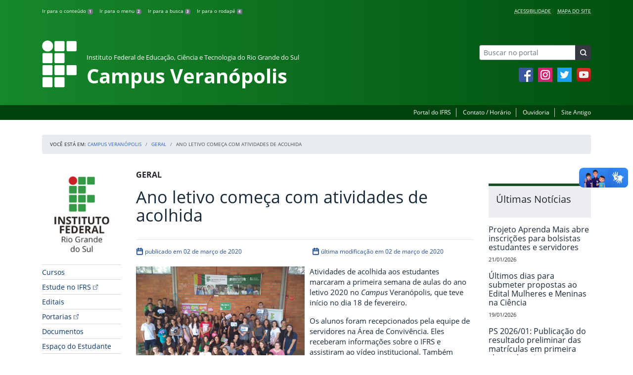

--- FILE ---
content_type: text/html; charset=UTF-8
request_url: https://ifrs.edu.br/veranopolis/ano-letiva-comeca-com-atividades-de-acolhida/
body_size: 17517
content:
<!DOCTYPE html>
<html lang="pt-BR">
<head>
    <!-- Metadados -->
    <meta charset="utf-8">
    <meta http-equiv="X-UA-Compatible" content="IE=edge">
    <meta name="viewport" content="width=device-width, initial-scale=1">
    <meta name="robots" content="index,follow">
    <meta name="author" content="Departamento de Comunicação do Instituto Federal do Rio Grande do Sul">
    <meta name="description" content="O IFRS é uma instituição federal de ensino público e gratuito. Atua com uma estrutura multicampi para promover a educação profissional e tecnológica de excelência e impulsionar o desenvolvimento sustentável das regiões.">
    <meta name="keywords" content="ifrs, portal, site, institucional, faculdade, universidade, ensino, pesquisa, extensão, cursos">
    <link rel="apple-touch-icon" sizes="180x180" href="https://ifrs.edu.br/veranopolis/wp-content/themes/ifrs-portal-theme/favicons/apple-touch-icon.png">
<link rel="icon" type="image/png" href="https://ifrs.edu.br/veranopolis/wp-content/themes/ifrs-portal-theme/favicons/favicon-32x32.png" sizes="32x32">
<link rel="icon" type="image/png" href="https://ifrs.edu.br/veranopolis/wp-content/themes/ifrs-portal-theme/favicons/favicon-194x194.png" sizes="194x194">
<link rel="icon" type="image/png" href="https://ifrs.edu.br/veranopolis/wp-content/themes/ifrs-portal-theme/favicons/android-chrome-192x192.png" sizes="192x192">
<link rel="icon" type="image/png" href="https://ifrs.edu.br/veranopolis/wp-content/themes/ifrs-portal-theme/favicons/favicon-16x16.png" sizes="16x16">
<link rel="manifest" href="https://ifrs.edu.br/veranopolis/wp-content/themes/ifrs-portal-theme/favicons/manifest.json">
<link rel="mask-icon" href="https://ifrs.edu.br/veranopolis/wp-content/themes/ifrs-portal-theme/favicons/safari-pinned-tab.svg" color="#195128">
<link rel="shortcut icon" href="https://ifrs.edu.br/veranopolis/wp-content/themes/ifrs-portal-theme/favicons/favicon.ico">
<meta name="msapplication-TileImage" content="https://ifrs.edu.br/veranopolis/wp-content/themes/ifrs-portal-theme/favicons/mstile-144x144.png">
<meta name="msapplication-config" content="https://ifrs.edu.br/veranopolis/wp-content/themes/ifrs-portal-theme/favicons/browserconfig.xml">
<meta name="msapplication-navbutton-color" content="#195128">
<meta name="msapplication-TileColor" content="#00a300">
<meta name="apple-mobile-web-app-capable" content="yes">
<meta name="apple-mobile-web-app-status-bar-style" content="black-translucent">
<meta name="theme-color" content="#195128">
    <!-- Contexto Barra Brasil -->
    <meta property="creator.productor" content="http://estruturaorganizacional.dados.gov.br/id/unidade-organizacional/100918">
    <!-- RSS -->
    <link rel="alternate" type="application/rss+xml" title="Campus Veranópolis Feed" href="https://ifrs.edu.br/veranopolis/feed/">
    <!-- WP -->
        <link rel="preconnect" href="https://vlibras.gov.br">
<link rel="preload" href="https://ifrs.edu.br/veranopolis/wp-content/themes/ifrs-portal-theme-campus/img/ifrs.png" as="image"/><!-- This site is running CAOS for WordPress -->
<meta name='robots' content='index, follow, max-image-preview:large, max-snippet:-1, max-video-preview:-1' />
	<style>img:is([sizes="auto" i], [sizes^="auto," i]) { contain-intrinsic-size: 3000px 1500px }</style>
	    <link rel="preload" href="https://ifrs.edu.br/veranopolis/wp-content/themes/ifrs-portal-theme/opensans/Regular/OpenSans-Regular.woff2" as="font" type="font/woff2" crossorigin="anonymous"/>
    <link rel="preload" href="https://ifrs.edu.br/veranopolis/wp-content/themes/ifrs-portal-theme/css/fonts.css" as="style"/>
    <link rel="stylesheet" href="https://ifrs.edu.br/veranopolis/wp-content/themes/ifrs-portal-theme/css/fonts.css" media="print" onload="this.media='all'"/>
    <noscript>
        <link rel="stylesheet" href="https://ifrs.edu.br/veranopolis/wp-content/themes/ifrs-portal-theme/css/fonts.css"/>
    </noscript>

	<!-- This site is optimized with the Yoast SEO plugin v26.8 - https://yoast.com/product/yoast-seo-wordpress/ -->
	<title>Ano letivo começa com atividades de acolhida - Campus Veranópolis</title>
	<link rel="canonical" href="https://ifrs.edu.br/veranopolis/ano-letiva-comeca-com-atividades-de-acolhida/" />
	<meta property="og:locale" content="pt_BR" />
	<meta property="og:type" content="article" />
	<meta property="og:title" content="Ano letivo começa com atividades de acolhida - Campus Veranópolis" />
	<meta property="og:description" content="Atividades de acolhida aos estudantes marcaram a primeira semana de aulas do ano letivo 2020&nbsp;no&nbsp;Campus&nbsp;Veran&oacute;polis, que teve in&iacute;cio no dia 18 de fevereiro. Os alunos foram recepcionados pela equipe de servidores na &Aacute;rea de Conviv&ecirc;ncia. Eles receberam informa&ccedil;&otilde;es sobre o IFRS e assistiram ao v&iacute;deo institucional. Tamb&eacute;m ocorreram atividades de integra&ccedil;&atilde;o, din&acirc;micas em sala de aula, tour pelo campus e&hellip;" />
	<meta property="og:url" content="https://ifrs.edu.br/veranopolis/ano-letiva-comeca-com-atividades-de-acolhida/" />
	<meta property="og:site_name" content="Campus Veranópolis" />
	<meta property="article:publisher" content="https://www.facebook.com/IFRSOficial" />
	<meta property="article:published_time" content="2020-03-02T11:51:34+00:00" />
	<meta property="article:modified_time" content="2020-03-02T11:52:43+00:00" />
	<meta property="og:image" content="https://ifrs.edu.br/veranopolis/wp-content/uploads/sites/10/2020/03/IMG-20200220-WA0035.jpg" />
	<meta property="og:image:width" content="1040" />
	<meta property="og:image:height" content="780" />
	<meta property="og:image:type" content="image/jpeg" />
	<meta name="author" content="CARINE SIMAS DA SILVA" />
	<meta name="twitter:card" content="summary_large_image" />
	<meta name="twitter:creator" content="@IF_RS" />
	<meta name="twitter:site" content="@IF_RS" />
	<meta name="twitter:label1" content="Escrito por" />
	<meta name="twitter:data1" content="CARINE SIMAS DA SILVA" />
	<meta name="twitter:label2" content="Est. tempo de leitura" />
	<meta name="twitter:data2" content="1 minuto" />
	<script type="application/ld+json" class="yoast-schema-graph">{"@context":"https://schema.org","@graph":[{"@type":"Article","@id":"https://ifrs.edu.br/veranopolis/ano-letiva-comeca-com-atividades-de-acolhida/#article","isPartOf":{"@id":"https://ifrs.edu.br/veranopolis/ano-letiva-comeca-com-atividades-de-acolhida/"},"author":{"name":"CARINE SIMAS DA SILVA","@id":"https://ifrs.edu.br/veranopolis/#/schema/person/d33bd372b8f44c92cb1fcb14ae6c2900"},"headline":"Ano letivo começa com atividades de acolhida","datePublished":"2020-03-02T11:51:34+00:00","dateModified":"2020-03-02T11:52:43+00:00","mainEntityOfPage":{"@id":"https://ifrs.edu.br/veranopolis/ano-letiva-comeca-com-atividades-de-acolhida/"},"wordCount":113,"image":{"@id":"https://ifrs.edu.br/veranopolis/ano-letiva-comeca-com-atividades-de-acolhida/#primaryimage"},"thumbnailUrl":"https://ifrs.edu.br/veranopolis/wp-content/uploads/sites/10/2020/03/IMG-20200220-WA0035.jpg","articleSection":["Geral"],"inLanguage":"pt-BR"},{"@type":"WebPage","@id":"https://ifrs.edu.br/veranopolis/ano-letiva-comeca-com-atividades-de-acolhida/","url":"https://ifrs.edu.br/veranopolis/ano-letiva-comeca-com-atividades-de-acolhida/","name":"Ano letivo começa com atividades de acolhida - Campus Veranópolis","isPartOf":{"@id":"https://ifrs.edu.br/veranopolis/#website"},"primaryImageOfPage":{"@id":"https://ifrs.edu.br/veranopolis/ano-letiva-comeca-com-atividades-de-acolhida/#primaryimage"},"image":{"@id":"https://ifrs.edu.br/veranopolis/ano-letiva-comeca-com-atividades-de-acolhida/#primaryimage"},"thumbnailUrl":"https://ifrs.edu.br/veranopolis/wp-content/uploads/sites/10/2020/03/IMG-20200220-WA0035.jpg","datePublished":"2020-03-02T11:51:34+00:00","dateModified":"2020-03-02T11:52:43+00:00","author":{"@id":"https://ifrs.edu.br/veranopolis/#/schema/person/d33bd372b8f44c92cb1fcb14ae6c2900"},"breadcrumb":{"@id":"https://ifrs.edu.br/veranopolis/ano-letiva-comeca-com-atividades-de-acolhida/#breadcrumb"},"inLanguage":"pt-BR","potentialAction":[{"@type":"ReadAction","target":["https://ifrs.edu.br/veranopolis/ano-letiva-comeca-com-atividades-de-acolhida/"]}]},{"@type":"ImageObject","inLanguage":"pt-BR","@id":"https://ifrs.edu.br/veranopolis/ano-letiva-comeca-com-atividades-de-acolhida/#primaryimage","url":"https://ifrs.edu.br/veranopolis/wp-content/uploads/sites/10/2020/03/IMG-20200220-WA0035.jpg","contentUrl":"https://ifrs.edu.br/veranopolis/wp-content/uploads/sites/10/2020/03/IMG-20200220-WA0035.jpg","width":1040,"height":780},{"@type":"BreadcrumbList","@id":"https://ifrs.edu.br/veranopolis/ano-letiva-comeca-com-atividades-de-acolhida/#breadcrumb","itemListElement":[{"@type":"ListItem","position":1,"name":"Início","item":"https://ifrs.edu.br/veranopolis/"},{"@type":"ListItem","position":2,"name":"Todas as Notícias","item":"https://ifrs.edu.br/veranopolis/todas-as-noticias/"},{"@type":"ListItem","position":3,"name":"Ano letivo começa com atividades de acolhida"}]},{"@type":"WebSite","@id":"https://ifrs.edu.br/veranopolis/#website","url":"https://ifrs.edu.br/veranopolis/","name":"Campus Veranópolis","description":"Instituto Federal de Educação, Ciência e Tecnologia do Rio Grande do Sul","potentialAction":[{"@type":"SearchAction","target":{"@type":"EntryPoint","urlTemplate":"https://ifrs.edu.br/veranopolis/?s={search_term_string}"},"query-input":{"@type":"PropertyValueSpecification","valueRequired":true,"valueName":"search_term_string"}}],"inLanguage":"pt-BR"},{"@type":"Person","@id":"https://ifrs.edu.br/veranopolis/#/schema/person/d33bd372b8f44c92cb1fcb14ae6c2900","name":"CARINE SIMAS DA SILVA","image":{"@type":"ImageObject","inLanguage":"pt-BR","@id":"https://ifrs.edu.br/veranopolis/#/schema/person/image/","url":"https://secure.gravatar.com/avatar/3061ae9f421e3f87dd49909d8bc0514c1fb9ec828833c97d6c79cda864c9f7b1?s=96&d=mm&r=g","contentUrl":"https://secure.gravatar.com/avatar/3061ae9f421e3f87dd49909d8bc0514c1fb9ec828833c97d6c79cda864c9f7b1?s=96&d=mm&r=g","caption":"CARINE SIMAS DA SILVA"},"url":"https://ifrs.edu.br/veranopolis/author/92862551015/"}]}</script>
	<!-- / Yoast SEO plugin. -->


<link rel='dns-prefetch' href='//vlibras.gov.br' />
<link rel='preconnect' href='//www.google-analytics.com' />
<link rel="alternate" type="application/rss+xml" title="Feed para Campus Veranópolis &raquo;" href="https://ifrs.edu.br/veranopolis/feed/" />
<link rel='stylesheet' id='vendor-css' href='https://ifrs.edu.br/veranopolis/wp-content/themes/ifrs-portal-theme/css/vendor.css?ver=1669296038' type='text/css' media='all' />
<link rel='stylesheet' id='portal-css' href='https://ifrs.edu.br/veranopolis/wp-content/themes/ifrs-portal-theme/css/portal.css?ver=1707238526' type='text/css' media='all' />
<link rel='stylesheet' id='single-css' href='https://ifrs.edu.br/veranopolis/wp-content/themes/ifrs-portal-theme/css/page_single.css?ver=1707238525' type='text/css' media='all' />
<link rel='stylesheet' id='css-campi-css' href='https://ifrs.edu.br/veranopolis/wp-content/themes/ifrs-portal-theme-campus/css/campi.css?ver=1653058019' type='text/css' media='all' />
<style id='classic-theme-styles-inline-css' type='text/css'>
/*! This file is auto-generated */
.wp-block-button__link{color:#fff;background-color:#32373c;border-radius:9999px;box-shadow:none;text-decoration:none;padding:calc(.667em + 2px) calc(1.333em + 2px);font-size:1.125em}.wp-block-file__button{background:#32373c;color:#fff;text-decoration:none}
</style>
<style id='global-styles-inline-css' type='text/css'>
:root{--wp--preset--aspect-ratio--square: 1;--wp--preset--aspect-ratio--4-3: 4/3;--wp--preset--aspect-ratio--3-4: 3/4;--wp--preset--aspect-ratio--3-2: 3/2;--wp--preset--aspect-ratio--2-3: 2/3;--wp--preset--aspect-ratio--16-9: 16/9;--wp--preset--aspect-ratio--9-16: 9/16;--wp--preset--font-size--small: 13px;--wp--preset--font-size--medium: 20px;--wp--preset--font-size--large: 36px;--wp--preset--font-size--x-large: 42px;--wp--preset--spacing--20: 0.44rem;--wp--preset--spacing--30: 0.67rem;--wp--preset--spacing--40: 1rem;--wp--preset--spacing--50: 1.5rem;--wp--preset--spacing--60: 2.25rem;--wp--preset--spacing--70: 3.38rem;--wp--preset--spacing--80: 5.06rem;--wp--preset--shadow--natural: 6px 6px 9px rgba(0, 0, 0, 0.2);--wp--preset--shadow--deep: 12px 12px 50px rgba(0, 0, 0, 0.4);--wp--preset--shadow--sharp: 6px 6px 0px rgba(0, 0, 0, 0.2);--wp--preset--shadow--outlined: 6px 6px 0px -3px rgba(255, 255, 255, 1), 6px 6px rgba(0, 0, 0, 1);--wp--preset--shadow--crisp: 6px 6px 0px rgba(0, 0, 0, 1);}:where(.is-layout-flex){gap: 0.5em;}:where(.is-layout-grid){gap: 0.5em;}body .is-layout-flex{display: flex;}.is-layout-flex{flex-wrap: wrap;align-items: center;}.is-layout-flex > :is(*, div){margin: 0;}body .is-layout-grid{display: grid;}.is-layout-grid > :is(*, div){margin: 0;}:where(.wp-block-columns.is-layout-flex){gap: 2em;}:where(.wp-block-columns.is-layout-grid){gap: 2em;}:where(.wp-block-post-template.is-layout-flex){gap: 1.25em;}:where(.wp-block-post-template.is-layout-grid){gap: 1.25em;}.has-small-font-size{font-size: var(--wp--preset--font-size--small) !important;}.has-medium-font-size{font-size: var(--wp--preset--font-size--medium) !important;}.has-large-font-size{font-size: var(--wp--preset--font-size--large) !important;}.has-x-large-font-size{font-size: var(--wp--preset--font-size--x-large) !important;}
:where(.wp-block-post-template.is-layout-flex){gap: 1.25em;}:where(.wp-block-post-template.is-layout-grid){gap: 1.25em;}
:where(.wp-block-columns.is-layout-flex){gap: 2em;}:where(.wp-block-columns.is-layout-grid){gap: 2em;}
:root :where(.wp-block-pullquote){font-size: 1.5em;line-height: 1.6;}
</style>
<link rel='stylesheet' id='share-css' href='https://ifrs.edu.br/veranopolis/wp-content/themes/ifrs-portal-theme/css/partial_share.css?ver=1707238525' type='text/css' media='all' />
<script data-cfasync="false" type="text/javascript" src="https://ifrs.edu.br/veranopolis/wp-content/uploads/caos/cf0d5422.js?id=G-XZ5HGK1ZEM" id="caos-gtag-js"></script>
<script data-cfasync="false" type="text/javascript" id="caos-gtag-js-after">
/* <![CDATA[ */
    window.dataLayer = window.dataLayer || [];

    function gtag() {
        dataLayer.push(arguments);
    }

    gtag('js', new Date());
    gtag('config', 'G-XZ5HGK1ZEM', {"cookie_domain":"ifrs.edu.br","cookie_flags":"samesite=none;secure","allow_google_signals":false});
	
/* ]]> */
</script>
<link rel="https://api.w.org/" href="https://ifrs.edu.br/veranopolis/wp-json/" /><link rel="alternate" title="JSON" type="application/json" href="https://ifrs.edu.br/veranopolis/wp-json/wp/v2/posts/7819" /><link rel="EditURI" type="application/rsd+xml" title="RSD" href="https://ifrs.edu.br/veranopolis/xmlrpc.php?rsd" />
<link rel='shortlink' href='https://ifrs.edu.br/veranopolis/?p=7819' />
<link rel="alternate" title="oEmbed (JSON)" type="application/json+oembed" href="https://ifrs.edu.br/veranopolis/wp-json/oembed/1.0/embed?url=https%3A%2F%2Fifrs.edu.br%2Fveranopolis%2Fano-letiva-comeca-com-atividades-de-acolhida%2F" />
<link rel="alternate" title="oEmbed (XML)" type="text/xml+oembed" href="https://ifrs.edu.br/veranopolis/wp-json/oembed/1.0/embed?url=https%3A%2F%2Fifrs.edu.br%2Fveranopolis%2Fano-letiva-comeca-com-atividades-de-acolhida%2F&#038;format=xml" />
		<style type="text/css" id="wp-custom-css">
			.menu-relevancia a[href^="http"]:not([href^="https://ifrs.edu.br"])::after {
  content: "";
  width: 10px;
  height: 10px;
  margin-left: 4px;
  background-image: url("data:image/svg+xml,%3Csvg xmlns='http://www.w3.org/2000/svg' width='16' height='16' fill='%2303316f' viewBox='0 0 16 16'%3E%3Cpath fill-rule='evenodd' d='M8.636 3.5a.5.5 0 0 0-.5-.5H1.5A1.5 1.5 0 0 0 0 4.5v10A1.5 1.5 0 0 0 1.5 16h10a1.5 1.5 0 0 0 1.5-1.5V7.864a.5.5 0 0 0-1 0V14.5a.5.5 0 0 1-.5.5h-10a.5.5 0 0 1-.5-.5v-10a.5.5 0 0 1 .5-.5h6.636a.5.5 0 0 0 .5-.5z'/%3E%3Cpath fill-rule='evenodd' d='M16 .5a.5.5 0 0 0-.5-.5h-5a.5.5 0 0 0 0 1h3.793L6.146 9.146a.5.5 0 1 0 .708.708L15 1.707V5.5a.5.5 0 0 0 1 0v-5z'/%3E%3C/svg%3E");
  background-position: center;
  background-repeat: no-repeat;
  background-size: contain;
  display: inline-block;
}		</style>
		<script>var __uzdbm_1 = "eda9d237-fbdd-4f00-9c7b-bf84d2b4b56a";var __uzdbm_2 = "ZTNiMTAxOGQtZGs3aS00OGY2LWFkZDAtYjRkNTY5YWE2NWVlJDMuMTM3LjE3MC4yMDc=";var __uzdbm_3 = "";var __uzdbm_4 = "false";var __uzdbm_5 = "";var __uzdbm_6 = "";var __uzdbm_7 = "";</script> <script>   (function (w, d, e, u, c, g, a, b) {     w["SSJSConnectorObj"] = w["SSJSConnectorObj"] || {       ss_cid: c,       domain_info: "auto",     };     w[g] = function (i, j) {       w["SSJSConnectorObj"][i] = j;     };     a = d.createElement(e);     a.async = true;     if (       navigator.userAgent.indexOf('MSIE') !== -1 ||       navigator.appVersion.indexOf('Trident/') > -1     ) {       u = u.replace("/advanced/", "/advanced/ie/");     }     a.src = u;     b = d.getElementsByTagName(e)[0];     b.parentNode.insertBefore(a, b);   })(     window, document, "script", "/18f5227b-e27b-445a-a53f-f845fbe69b40/stormcaster.js", "dk7k", "ssConf"   );   ssConf("c1", "https://ifrs.edu.br");   ssConf("c3", "c99a4269-161c-4242-a3f0-28d44fa6ce24");   ssConf("au", "ifrs.edu.br");   ssConf("cu", "validate.perfdrive.com, ssc"); </script> </head>

<body class="wp-singular post-template-default single single-post postid-7819 single-format-standard wp-embed-responsive wp-theme-ifrs-portal-theme wp-child-theme-ifrs-portal-theme-campus">
    <a href="#inicio-conteudo" class="sr-only sr-only-focusable">Pular para o conte&uacute;do</a>

    
    <!-- Cabeçalho -->
    <header class="header">
        <div class="container">
            <div class="row header__menus">
                <div class="col-12 col-lg-6">
                    <ul class="menu-atalhos ">
    <li><a href="#inicio-conteudo" accesskey="1">Ir para o conteúdo&nbsp;<span class="badge badge-secondary">1</span></a></li>
    <li><a href="#inicio-menu" accesskey="2">Ir para o menu&nbsp;<span class="badge badge-secondary">2</span></a></li>
    <li><a href="#search-field" accesskey="3">Ir para a busca&nbsp;<span class="badge badge-secondary">3</span></a></li>
    <li><a href="#inicio-rodape" accesskey="4">Ir para o rodapé&nbsp;<span class="badge badge-secondary">4</span></a></li>
</ul>
                </div>
                <div class="col-12 col-lg-6">
                    <nav class="menu-acessibilidade-container"><ul id="menu-acessibilidade" class="menu-acessibilidade"><li id="menu-item-12297" class="menu-item menu-item-type-post_type menu-item-object-page menu-item-12297"><a href="https://ifrs.edu.br/veranopolis/acessibilidade/">Acessibilidade</a></li>
<li id="menu-item-13491" class="menu-item menu-item-type-post_type menu-item-object-page menu-item-13491"><a href="https://ifrs.edu.br/veranopolis/sitemap/">Mapa do Site</a></li>
</ul></nav>                </div>
            </div>
            <div class="row header__content">
                <div class="col-12 col-lg-8 header__title">
                        <a href="https://ifrs.edu.br/veranopolis/" class="title-link">
        <img src="https://ifrs.edu.br/veranopolis/wp-content/themes/ifrs-portal-theme-campus/img/ifrs.png" alt="" aria-hidden="true" class="title-img" width="70" height="95"/>
        <h1 class="title-campus">
            <small>Instituto Federal de Educação, Ciência e Tecnologia do Rio Grande do Sul</small>
            <br>
            Campus Veranópolis        </h1>
    </a>
                </div>
                <div class="col-12 col-lg-4">
                    <div class="header__aside">
                        <form role="search" method="get" class="form-inline searchform" action="https://ifrs.edu.br/veranopolis/">
    <div class="input-group">
        <input type="search" value="" name="s" id="search-field" class="form-control form-control-sm border-secondary searchform__field" placeholder="Buscar no portal" required>
        <label class="searchform__label" for="search-field">Buscar no portal</label>
        <span class="input-group-append">
            <button type="submit" class="btn btn-dark btn-sm searchform__submit" title="Buscar em todo o Portal" value="Buscar"></button>
        </span>
    </div>
</form>
                                                    <nav>
                                <ul class="area-social">
                                    
<li id="media_image-3" class="area-social__widget widget_media_image"><span class="sr-only">Facebook</span><a href="https://www.facebook.com/ifrscampusvera"><img width="29" height="29" class="lazyload image wp-image-225  attachment-full size-full" alt="Acesse nossa p&aacute;gina oficial no Facebook" style="max-width: 100%; height: auto;" decoding="async" data-sizes="auto" data-src="https://ifrs.edu.br/veranopolis/wp-content/uploads/sites/10/2017/11/facebook.png" loading="lazy"></a></li><li id="media_image-4" class="area-social__widget widget_media_image"><span class="sr-only">Instagram</span><a href="https://www.instagram.com/ifrscampusvera/"><img width="29" height="29" class="lazyload image wp-image-843  attachment-full size-full" alt="Acesse nosso perfil oficial no Instagram" style="max-width: 100%; height: auto;" decoding="async" data-sizes="auto" data-src="https://ifrs.edu.br/veranopolis/wp-content/uploads/sites/10/2018/02/instagram.png" loading="lazy"></a></li><li id="media_image-5" class="area-social__widget widget_media_image"><span class="sr-only">Twitter</span><a href="https://twitter.com/IFRSOficial"><img width="29" height="29" class="lazyload image wp-image-227  attachment-full size-full" alt="Acesse nosso perfil oficial no Twitter." style="max-width: 100%; height: auto;" decoding="async" data-sizes="auto" data-src="https://ifrs.edu.br/veranopolis/wp-content/uploads/sites/10/2017/11/twitter.png" loading="lazy"></a></li><li id="media_image-6" class="area-social__widget widget_media_image"><span class="sr-only">YouTube</span><a href="https://youtube.com/IFRSOficial"><img width="29" height="29" class="lazyload image wp-image-228  attachment-full size-full" alt="Acesse nosso canal no YouTube." style="max-width: 100%; height: auto;" decoding="async" data-sizes="auto" data-src="https://ifrs.edu.br/veranopolis/wp-content/uploads/sites/10/2017/11/youtube.png" loading="lazy"></a></li>
                                </ul>
                            </nav>
                                            </div>
                </div>
            </div>
        </div>
        <div class="header__barra-servicos">
            <div class="container">
                <nav class="menu-servicos-container"><ul id="menu-servicos" class="menu-servicos"><li id="menu-item-1328" class="menu-item menu-item-type-custom menu-item-object-custom menu-item-1328"><a href="https://ifrs.edu.br/">Portal do IFRS</a></li>
<li id="menu-item-223" class="menu-item menu-item-type-post_type menu-item-object-page menu-item-223"><a href="https://ifrs.edu.br/veranopolis/contato/">Contato / Horário</a></li>
<li id="menu-item-13854" class="menu-item menu-item-type-custom menu-item-object-custom menu-item-13854"><a href="https://ifrs.edu.br/ouvidoria/">Ouvidoria</a></li>
<li id="menu-item-224" class="menu-item menu-item-type-custom menu-item-object-custom menu-item-224"><a target="_blank" href="https://arquivo.ifrs.edu.br/cexpansao">Site Antigo</a></li>
</ul></nav>            </div>
        </div>
    </header>

    <!-- Corpo -->
    <div class="container" id="breadcrumb"><div class="row"><div class="col"><nav aria-label="breadcrumb"><ol class="breadcrumb"><li>Voc&ecirc; est&aacute; em:&nbsp;</li><li class="breadcrumb-item"><a href="https://ifrs.edu.br/veranopolis">Campus Veranópolis</a> </li> <li class="breadcrumb-item"><a href="https://ifrs.edu.br/veranopolis/category/geral/">Geral</a></li><li class="breadcrumb-item active" aria-current="page">Ano letivo começa com atividades de acolhida</li></nav></ol></div></div></div>
    <section class="container">
        <div class="row">
            <div class="col-12 col-lg-2">
                <!-- Menu -->
                <a href="#inicio-menu" id="inicio-menu" class="sr-only">In&iacute;cio da navega&ccedil;&atilde;o</a>
                <button class="btn btn-menu-toggle btn-lg d-block mx-auto d-lg-none"><span class="sr-only">Mostrar</span>&nbsp;Menu</button>
<nav class="menu-navbar collapse fade show" aria-label="Navegação Principal">
    <button type="button" class="btn btn-link menu-navbar__close d-none" aria-label="Fechar Menu">
        <span aria-hidden="true">&times;</span>
    </button>

        <ul class="area-nav">
        
<li id="media_image-12" class="area-nav__widget widget_media_image"><span class="sr-only">IFRS</span><img width="165" height="190" class="lazyload image wp-image-1327  attachment-full size-full" alt="Marca do Instituto Federal do Rio Grande do Sul" style="max-width: 100%; height: auto;" decoding="async" data-sizes="auto" data-src="https://ifrs.edu.br/veranopolis/wp-content/uploads/sites/10/2018/05/marca-ifrs-vertical.jpg" loading="lazy"></li>
    </ul>
    
    <ul id="menu-relevancia" class="menu-relevancia"><li id="menu-item-4437" class="menu-item menu-item-type-post_type menu-item-object-page menu-item-4437"><a href="https://ifrs.edu.br/veranopolis/cursos/">Cursos</a></li>
<li id="menu-item-244" class="menu-item menu-item-type-custom menu-item-object-custom menu-item-244"><a target="_blank" href="https://estude.ifrs.edu.br/" title="abre em uma nova aba">Estude no IFRS</a></li>
<li id="menu-item-9943" class="menu-item menu-item-type-post_type_archive menu-item-object-edital menu-item-9943"><a href="https://ifrs.edu.br/veranopolis/editais/">Editais</a></li>
<li id="menu-item-24222" class="menu-item menu-item-type-custom menu-item-object-custom menu-item-24222"><a href="https://boletim.sigepe.gov.br/publicacao/atos?orgao=100918&#038;unidade=204799&#038;tags=%C3%93rg%C3%A3o:%20Instituto%20Federal%20de%20Educa%C3%A7%C3%A3o,%20Ci%C3%AAncia%20e%20Tecnologia%20do%20Rio%20Grande%20do%20Sul,Unidade:%20Campus%20Avan%C3%A7ado%20Veran%C3%B3polis,&#038;pSort=DTPUBLICACAOATO&#038;sort=DESC">Portarias</a></li>
<li id="menu-item-9942" class="menu-item menu-item-type-post_type_archive menu-item-object-documento menu-item-9942"><a href="https://ifrs.edu.br/veranopolis/documentos/">Documentos</a></li>
<li id="menu-item-243" class="menu-item menu-item-type-post_type menu-item-object-page menu-item-243"><a href="https://ifrs.edu.br/veranopolis/espaco-do-estudante/">Espaço do Estudante</a></li>
<li id="menu-item-6963" class="menu-item menu-item-type-custom menu-item-object-custom menu-item-6963"><a href="https://ifrs.edu.br/gestao-de-pessoas/fluxos-e-formularios/manual-de-fluxos/">Espaço do Servidor</a></li>
</ul><ul id="menu-principal" class="menu-collapse menu-principal"><li id="menu-item-1062" class="menu-item menu-item-type-post_type menu-item-object-page menu-item-has-children menu-item-1062"><a href="https://ifrs.edu.br/veranopolis/institucional/">Institucional</a>
<ul class="sub-menu">
	<li id="menu-item-13420" class="menu-item menu-item-type-post_type menu-item-object-page menu-item-13420"><a href="https://ifrs.edu.br/veranopolis/institucional/sobre-o-campus/">Sobre o Campus</a></li>
	<li id="menu-item-11" class="menu-item menu-item-type-post_type menu-item-object-page menu-item-11"><a href="https://ifrs.edu.br/veranopolis/institucional/historico/">Histórico</a></li>
	<li id="menu-item-13" class="menu-item menu-item-type-post_type menu-item-object-page menu-item-13"><a href="https://ifrs.edu.br/veranopolis/institucional/localizacao/">Localização</a></li>
	<li id="menu-item-15" class="menu-item menu-item-type-post_type menu-item-object-page menu-item-has-children menu-item-15"><a href="https://ifrs.edu.br/veranopolis/institucional/conselho-de-campus/">Conselho de Campus</a>
	<ul class="sub-menu">
		<li id="menu-item-1241" class="menu-item menu-item-type-post_type menu-item-object-page menu-item-1241"><a href="https://ifrs.edu.br/veranopolis/institucional/conselho-de-campus/conselheiros/">Conselheiros</a></li>
		<li id="menu-item-796" class="menu-item menu-item-type-post_type menu-item-object-page menu-item-796"><a href="https://ifrs.edu.br/veranopolis/institucional/conselho-de-campus/atas/">Atas</a></li>
		<li id="menu-item-947" class="menu-item menu-item-type-post_type menu-item-object-page menu-item-947"><a href="https://ifrs.edu.br/veranopolis/institucional/conselho-de-campus/calendario-de-reunioes/">Calendário de Reuniões</a></li>
	</ul>
</li>
	<li id="menu-item-129" class="menu-item menu-item-type-post_type menu-item-object-page menu-item-129"><a href="https://ifrs.edu.br/veranopolis/institucional/tecnologia-da-informacao/">Tecnologia da Informação</a></li>
	<li id="menu-item-17" class="menu-item menu-item-type-post_type menu-item-object-page menu-item-17"><a href="https://ifrs.edu.br/veranopolis/institucional/gestao-atual/">Gestão Atual</a></li>
	<li id="menu-item-19" class="menu-item menu-item-type-post_type menu-item-object-page menu-item-has-children menu-item-19"><a href="https://ifrs.edu.br/veranopolis/institucional/comissoes/">Comissões</a>
	<ul class="sub-menu">
		<li id="menu-item-838" class="menu-item menu-item-type-post_type menu-item-object-page menu-item-838"><a href="https://ifrs.edu.br/veranopolis/institucional/comissoes/comissao-assistencia-estudantil-cae/">Comissão Assistência Estudantil (CAE)</a></li>
		<li id="menu-item-1954" class="menu-item menu-item-type-post_type menu-item-object-page menu-item-1954"><a href="https://ifrs.edu.br/veranopolis/institucional/comissoes/comissao-propria-de-avaliacao-cpa/">Comissão Própria de Avaliação (CPA)</a></li>
		<li id="menu-item-515" class="menu-item menu-item-type-post_type menu-item-object-page menu-item-515"><a href="https://ifrs.edu.br/veranopolis/institucional/comissoes/comissao-de-organizacao-e-acompanhamento-coa/">Comissão de Organização e Acompanhamento (COA)</a></li>
		<li id="menu-item-502" class="menu-item menu-item-type-post_type menu-item-object-page menu-item-502"><a href="https://ifrs.edu.br/veranopolis/institucional/comissoes/comissao-interna-de-supervisao-do-plano-de-carreira-dos-cargos-tecnico-administrativos-cis/">Comissão Interna de Supervisão do Plano de Carreira dos Cargos Técnico-Administrativos (CIS)</a></li>
		<li id="menu-item-507" class="menu-item menu-item-type-post_type menu-item-object-page menu-item-507"><a href="https://ifrs.edu.br/veranopolis/institucional/comissoes/comissao-interna-de-acompanhamento-das-acoes-de-permanencia-e-exito-ciaape/">Comissão Interna de Acompanhamento das Ações de Permanência e Êxito (CIAAPE)</a></li>
		<li id="menu-item-511" class="menu-item menu-item-type-post_type menu-item-object-page menu-item-511"><a href="https://ifrs.edu.br/veranopolis/institucional/comissoes/comissao-de-avaliacao-e-gestao-de-ensino-pesquisa-e-extensao-cagepe/">Comissão de Avaliação e Gestão de Ensino, Pesquisa e Extensão (CAGEPE)</a></li>
		<li id="menu-item-349" class="menu-item menu-item-type-post_type menu-item-object-page menu-item-349"><a href="https://ifrs.edu.br/veranopolis/institucional/comissoes/cppd-3/">Representação Local da Comissão Permanente de Pessoal Docente (CPPD)</a></li>
		<li id="menu-item-354" class="menu-item menu-item-type-post_type menu-item-object-page menu-item-354"><a href="https://ifrs.edu.br/veranopolis/institucional/comissoes/representantes-no-conselho-superior-no-ifrs-consup/">Representantes no Conselho Superior no IFRS (CONSUP)</a></li>
		<li id="menu-item-4226" class="menu-item menu-item-type-post_type menu-item-object-page menu-item-4226"><a href="https://ifrs.edu.br/veranopolis/institucional/comissoes/comissao-interna-de-saude-seguranca-e-prevencao-de-acidentes-cisspa/">Comissão Interna de Saúde, Segurança e Prevenção de Acidentes (CISSPA)</a></li>
		<li id="menu-item-4225" class="menu-item menu-item-type-post_type menu-item-object-page menu-item-4225"><a href="https://ifrs.edu.br/veranopolis/institucional/comissoes/comissao-eleitoral-permanente-cep/">Comissão Eleitoral Permanente (CEP)</a></li>
		<li id="menu-item-4224" class="menu-item menu-item-type-post_type menu-item-object-page menu-item-4224"><a href="https://ifrs.edu.br/veranopolis/institucional/comissoes/comissao-de-acompanhamento-da-flexibilizacao-de-horario-dos-tecnicos-administrativos-em-educacao-caf/">Comissão de Acompanhamento da Flexibilização de Horário dos Técnicos Administrativos em Educação (CAF)</a></li>
		<li id="menu-item-6910" class="menu-item menu-item-type-post_type menu-item-object-page menu-item-6910"><a href="https://ifrs.edu.br/veranopolis/institucional/comissoes/coppid/">Comissão Permanente de Processo de Ingresso Discente (COPPID)</a></li>
	</ul>
</li>
	<li id="menu-item-13111" class="menu-item menu-item-type-post_type menu-item-object-page menu-item-has-children menu-item-13111"><a href="https://ifrs.edu.br/veranopolis/institucional/nucleos/">Núcleos</a>
	<ul class="sub-menu">
		<li id="menu-item-13113" class="menu-item menu-item-type-post_type menu-item-object-page menu-item-13113"><a href="https://ifrs.edu.br/veranopolis/institucional/nucleos/nucleo-de-atendimento-as-pessoas-com-necessidades-educacionais-especificas-napne/">Núcleo de Atendimento às Pessoas com Necessidades Educacionais Específicas (NAPNE)</a></li>
		<li id="menu-item-358" class="menu-item menu-item-type-post_type menu-item-object-page menu-item-358"><a href="https://ifrs.edu.br/veranopolis/institucional/nucleos/nucleo-de-acoes-afirmativas-naaf/">NEABI e NEPGS</a></li>
		<li id="menu-item-14066" class="menu-item menu-item-type-post_type menu-item-object-page menu-item-14066"><a href="https://ifrs.edu.br/veranopolis/institucional/nucleos/nucleo-de-arte-e-cultura-nac/">Núcleo de Arte e Cultura (NAC)</a></li>
		<li id="menu-item-337" class="menu-item menu-item-type-post_type menu-item-object-page menu-item-337"><a href="https://ifrs.edu.br/veranopolis/institucional/nucleos/nucleo-de-ensino-a-distancia-nead/">Núcleo de Ensino a Distância (NEAD)</a></li>
	</ul>
</li>
	<li id="menu-item-21" class="menu-item menu-item-type-post_type menu-item-object-page menu-item-21"><a href="https://ifrs.edu.br/veranopolis/institucional/comunicacao/">Comunicação</a></li>
	<li id="menu-item-23" class="menu-item menu-item-type-post_type menu-item-object-page menu-item-has-children menu-item-23"><a href="https://ifrs.edu.br/veranopolis/institucional/avaliacao-institucional/">Avaliação Institucional</a>
	<ul class="sub-menu">
		<li id="menu-item-2639" class="menu-item menu-item-type-post_type menu-item-object-page menu-item-2639"><a href="https://ifrs.edu.br/veranopolis/institucional/avaliacao-institucional/sobre/">Sobre</a></li>
		<li id="menu-item-2641" class="menu-item menu-item-type-post_type menu-item-object-page menu-item-2641"><a href="https://ifrs.edu.br/veranopolis/institucional/avaliacao-institucional/relatorios/">Relatórios</a></li>
	</ul>
</li>
</ul>
</li>
<li id="menu-item-1064" class="menu-item menu-item-type-post_type menu-item-object-page menu-item-has-children menu-item-1064"><a href="https://ifrs.edu.br/veranopolis/biblioteca/">Biblioteca</a>
<ul class="sub-menu">
	<li id="menu-item-29" class="menu-item menu-item-type-post_type menu-item-object-page menu-item-29"><a href="https://ifrs.edu.br/veranopolis/biblioteca/quem-somos/">Quem Somos</a></li>
	<li id="menu-item-2867" class="menu-item menu-item-type-post_type menu-item-object-page menu-item-2867"><a href="https://ifrs.edu.br/veranopolis/biblioteca/normas-tecnicas/">Equipe e Contatos</a></li>
	<li id="menu-item-2297" class="menu-item menu-item-type-post_type menu-item-object-page menu-item-2297"><a href="https://ifrs.edu.br/veranopolis/biblioteca/horarios/">Horários</a></li>
	<li id="menu-item-2029" class="menu-item menu-item-type-post_type menu-item-object-page menu-item-2029"><a href="https://ifrs.edu.br/veranopolis/biblioteca/consulta-ao-acervo-2/">Acesso ao Catálogo</a></li>
	<li id="menu-item-2300" class="menu-item menu-item-type-post_type menu-item-object-page menu-item-2300"><a href="https://ifrs.edu.br/veranopolis/biblioteca/equipe/">Tutoriais e Manuais</a></li>
	<li id="menu-item-1975" class="menu-item menu-item-type-post_type menu-item-object-page menu-item-has-children menu-item-1975"><a href="https://ifrs.edu.br/veranopolis/biblioteca/informacoes/">Informações</a>
	<ul class="sub-menu">
		<li id="menu-item-2262" class="menu-item menu-item-type-post_type menu-item-object-page menu-item-2262"><a href="https://ifrs.edu.br/veranopolis/biblioteca/informacoes/informacoes-gerais-1/">Informações Gerais</a></li>
		<li id="menu-item-2250" class="menu-item menu-item-type-post_type menu-item-object-page menu-item-2250"><a href="https://ifrs.edu.br/veranopolis/biblioteca/informacoes/dados-estatisticos/">Boletins</a></li>
		<li id="menu-item-11367" class="menu-item menu-item-type-post_type menu-item-object-page menu-item-11367"><a href="https://ifrs.edu.br/veranopolis/biblioteca/informacoes/repositorio-institucional/">Relatórios</a></li>
		<li id="menu-item-2251" class="menu-item menu-item-type-post_type menu-item-object-page menu-item-2251"><a href="https://ifrs.edu.br/veranopolis/biblioteca/informacoes/documentos/">Documentos Administrativos</a></li>
		<li id="menu-item-2180" class="menu-item menu-item-type-post_type menu-item-object-page menu-item-2180"><a href="https://ifrs.edu.br/veranopolis/biblioteca/informacoes/acoes-culturais/">Ações Culturais</a></li>
	</ul>
</li>
	<li id="menu-item-1982" class="menu-item menu-item-type-post_type menu-item-object-page menu-item-has-children menu-item-1982"><a href="https://ifrs.edu.br/veranopolis/biblioteca/servicos/">Serviços e Produtos</a>
	<ul class="sub-menu">
		<li id="menu-item-2266" class="menu-item menu-item-type-post_type menu-item-object-page menu-item-2266"><a href="https://ifrs.edu.br/veranopolis/biblioteca/servicos/servicos-da-biblioteca/">Serviços da Biblioteca</a></li>
		<li id="menu-item-2856" class="menu-item menu-item-type-post_type menu-item-object-page menu-item-2856"><a href="https://ifrs.edu.br/veranopolis/biblioteca/servicos/acesso-as-bibliotecas-virtuais/">Bibliotecas Digitais</a></li>
		<li id="menu-item-13266" class="menu-item menu-item-type-post_type menu-item-object-page menu-item-13266"><a href="https://ifrs.edu.br/veranopolis/biblioteca/servicos/levantamento-bibliografico/">Normas Técnicas</a></li>
		<li id="menu-item-13268" class="menu-item menu-item-type-post_type menu-item-object-page menu-item-13268"><a href="https://ifrs.edu.br/veranopolis/biblioteca/servicos/biblioteca-das-coisas/">Repositório Institucional do IFRS</a></li>
		<li id="menu-item-2273" class="menu-item menu-item-type-post_type menu-item-object-page menu-item-2273"><a href="https://ifrs.edu.br/veranopolis/biblioteca/servicos/portal-de-periodicos-capes/">Portal de Periódicos CAPES</a></li>
	</ul>
</li>
	<li id="menu-item-1984" class="menu-item menu-item-type-post_type menu-item-object-page menu-item-has-children menu-item-1984"><a href="https://ifrs.edu.br/veranopolis/biblioteca/recursos-de-acesso-aberto/">Fontes de Informação de Acesso Aberto</a>
	<ul class="sub-menu">
		<li id="menu-item-2277" class="menu-item menu-item-type-post_type menu-item-object-page menu-item-2277"><a href="https://ifrs.edu.br/veranopolis/biblioteca/recursos-de-acesso-aberto/periodicos-online/">Periódicos Online</a></li>
		<li id="menu-item-2893" class="menu-item menu-item-type-post_type menu-item-object-page menu-item-2893"><a href="https://ifrs.edu.br/veranopolis/biblioteca/recursos-de-acesso-aberto/bases-de-dados-e-portais/">Bases de Dados e Portais</a></li>
		<li id="menu-item-2894" class="menu-item menu-item-type-post_type menu-item-object-page menu-item-2894"><a href="https://ifrs.edu.br/veranopolis/biblioteca/recursos-de-acesso-aberto/bibliotecas-digitais-e-virtuais/">Bibliotecas Digitais e Virtuais</a></li>
		<li id="menu-item-2896" class="menu-item menu-item-type-post_type menu-item-object-page menu-item-2896"><a href="https://ifrs.edu.br/veranopolis/biblioteca/recursos-de-acesso-aberto/diretorios/">Diretórios e Mecanismos de Busca</a></li>
		<li id="menu-item-2898" class="menu-item menu-item-type-post_type menu-item-object-page menu-item-2898"><a href="https://ifrs.edu.br/veranopolis/biblioteca/recursos-de-acesso-aberto/repositorios-institucionais-e-tematicos/">Repositórios Institucionais e Temáticos</a></li>
	</ul>
</li>
</ul>
</li>
<li id="menu-item-1065" class="menu-item menu-item-type-post_type menu-item-object-page menu-item-has-children menu-item-1065"><a href="https://ifrs.edu.br/veranopolis/ensino/">Ensino</a>
<ul class="sub-menu">
	<li id="menu-item-68" class="menu-item menu-item-type-post_type menu-item-object-page menu-item-has-children menu-item-68"><a href="https://ifrs.edu.br/veranopolis/ensino/assistencia-estudantil/">Assistência Estudantil</a>
	<ul class="sub-menu">
		<li id="menu-item-775" class="menu-item menu-item-type-post_type menu-item-object-page menu-item-775"><a href="https://ifrs.edu.br/veranopolis/ensino/assistencia-estudantil/assistencia-estudantil/">Sobre</a></li>
		<li id="menu-item-4230" class="menu-item menu-item-type-post_type menu-item-object-page menu-item-4230"><a href="https://ifrs.edu.br/veranopolis/ensino/assistencia-estudantil/equipe/">Equipe</a></li>
		<li id="menu-item-754" class="menu-item menu-item-type-post_type menu-item-object-page menu-item-754"><a href="https://ifrs.edu.br/veranopolis/ensino/assistencia-estudantil/documentos-norteadores/">Documentos Norteadores</a></li>
		<li id="menu-item-26594" class="menu-item menu-item-type-post_type menu-item-object-page menu-item-26594"><a href="https://ifrs.edu.br/veranopolis/ensino/assistencia-estudantil/auxilio-estudantil/">Auxílio Estudantil</a></li>
		<li id="menu-item-4205" class="menu-item menu-item-type-post_type menu-item-object-page menu-item-4205"><a href="https://ifrs.edu.br/veranopolis/ensino/assistencia-estudantil/relatorios/">Relatórios</a></li>
		<li id="menu-item-7777" class="menu-item menu-item-type-post_type menu-item-object-page menu-item-7777"><a href="https://ifrs.edu.br/veranopolis/ensino/assistencia-estudantil/formularios/">Formulários</a></li>
	</ul>
</li>
	<li id="menu-item-290" class="menu-item menu-item-type-post_type menu-item-object-page menu-item-290"><a href="https://ifrs.edu.br/veranopolis/ensino/educacao-a-distancia/">Educação a Distância</a></li>
	<li id="menu-item-91" class="menu-item menu-item-type-post_type menu-item-object-page menu-item-91"><a href="https://ifrs.edu.br/veranopolis/ensino/estagios/">Estágios</a></li>
	<li id="menu-item-64" class="menu-item menu-item-type-post_type menu-item-object-page menu-item-64"><a href="https://ifrs.edu.br/veranopolis/ensino/diretoria-de-ensino/">Projetos de Ensino</a></li>
	<li id="menu-item-70" class="menu-item menu-item-type-post_type menu-item-object-page menu-item-70"><a href="https://ifrs.edu.br/veranopolis/ensino/professores/">Equipe</a></li>
	<li id="menu-item-66" class="menu-item menu-item-type-post_type menu-item-object-page menu-item-66"><a href="https://ifrs.edu.br/veranopolis/ensino/registros-academicos/">Registros Acadêmicos</a></li>
	<li id="menu-item-3893" class="menu-item menu-item-type-post_type menu-item-object-page menu-item-3893"><a href="https://ifrs.edu.br/veranopolis/ensino/relatorios/">Relatórios</a></li>
</ul>
</li>
<li id="menu-item-1066" class="menu-item menu-item-type-post_type menu-item-object-page menu-item-has-children menu-item-1066"><a href="https://ifrs.edu.br/veranopolis/pesquisa-pos-graduacao-e-inovacao/">Pesquisa, Pós-graduação e Inovação</a>
<ul class="sub-menu">
	<li id="menu-item-76" class="menu-item menu-item-type-post_type menu-item-object-page menu-item-76"><a href="https://ifrs.edu.br/veranopolis/pesquisa-pos-graduacao-e-inovacao/gestao-de-pesquisa/">Coordenação de Pesquisa, Pós-Graduação e Inovação</a></li>
	<li id="menu-item-78" class="menu-item menu-item-type-post_type menu-item-object-page menu-item-78"><a href="https://ifrs.edu.br/veranopolis/pesquisa-pos-graduacao-e-inovacao/grupos-de-pesquisa/">Grupos de Pesquisa</a></li>
	<li id="menu-item-82" class="menu-item menu-item-type-post_type menu-item-object-page menu-item-82"><a href="https://ifrs.edu.br/veranopolis/pesquisa-pos-graduacao-e-inovacao/projetos-de-pesquisa/">Projetos de Pesquisa e Indissociáveis</a></li>
	<li id="menu-item-10280" class="menu-item menu-item-type-post_type menu-item-object-page menu-item-10280"><a href="https://ifrs.edu.br/veranopolis/pesquisa-pos-graduacao-e-inovacao/ambientes-de-pesquisa-e-inovacao/">Ambientes de Pesquisa e Inovação</a></li>
	<li id="menu-item-816" class="menu-item menu-item-type-post_type menu-item-object-page menu-item-816"><a href="https://ifrs.edu.br/veranopolis/pesquisa-pos-graduacao-e-inovacao/editais/">Editais</a></li>
	<li id="menu-item-3906" class="menu-item menu-item-type-post_type menu-item-object-page menu-item-3906"><a href="https://ifrs.edu.br/veranopolis/pesquisa-pos-graduacao-e-inovacao/relatorios/">Relatórios</a></li>
</ul>
</li>
<li id="menu-item-1067" class="menu-item menu-item-type-post_type menu-item-object-page menu-item-has-children menu-item-1067"><a href="https://ifrs.edu.br/veranopolis/extensao/">Extensão</a>
<ul class="sub-menu">
	<li id="menu-item-86" class="menu-item menu-item-type-post_type menu-item-object-page menu-item-86"><a href="https://ifrs.edu.br/veranopolis/extensao/diretoria-de-extensao/">Coordenação de Extensão</a></li>
	<li id="menu-item-95" class="menu-item menu-item-type-post_type menu-item-object-page menu-item-95"><a href="https://ifrs.edu.br/veranopolis/extensao/projetos-de-extensao/">Projetos de Extensão</a></li>
	<li id="menu-item-3905" class="menu-item menu-item-type-post_type menu-item-object-page menu-item-3905"><a href="https://ifrs.edu.br/veranopolis/extensao/relatorios/">Relatórios</a></li>
</ul>
</li>
<li id="menu-item-1068" class="menu-item menu-item-type-post_type menu-item-object-page menu-item-has-children menu-item-1068"><a href="https://ifrs.edu.br/veranopolis/administracao-e-planejamento/">Administração e Planejamento</a>
<ul class="sub-menu">
	<li id="menu-item-25890" class="menu-item menu-item-type-post_type menu-item-object-page menu-item-25890"><a href="https://ifrs.edu.br/veranopolis/administracao-e-planejamento/fluxos/">Fluxos</a></li>
	<li id="menu-item-25329" class="menu-item menu-item-type-post_type menu-item-object-page menu-item-25329"><a href="https://ifrs.edu.br/veranopolis/administracao-e-planejamento/licitacoes/">Licitações</a></li>
	<li id="menu-item-548" class="menu-item menu-item-type-post_type menu-item-object-page menu-item-548"><a href="https://ifrs.edu.br/veranopolis/administracao-e-planejamento/sobre/">O setor: contato / horários</a></li>
	<li id="menu-item-15879" class="menu-item menu-item-type-post_type menu-item-object-page menu-item-15879"><a href="https://ifrs.edu.br/veranopolis/administracao-e-planejamento/sistema-de-pagamentos-pagtesouro/">Sistema de Pagamentos (PagTesouro)</a></li>
	<li id="menu-item-15543" class="menu-item menu-item-type-post_type menu-item-object-page menu-item-15543"><a href="https://ifrs.edu.br/veranopolis/administracao-e-planejamento/plano-de-contratacoes-anual-2024/">Plano de Contratações Anual &#8211; 2024</a></li>
	<li id="menu-item-1639" class="menu-item menu-item-type-post_type menu-item-object-page menu-item-1639"><a href="https://ifrs.edu.br/veranopolis/administracao-e-planejamento/empenhos-realizados/">Empenhos Realizados</a></li>
	<li id="menu-item-11828" class="menu-item menu-item-type-post_type menu-item-object-page menu-item-11828"><a href="https://ifrs.edu.br/veranopolis/administracao-e-planejamento/relatorio-anual-de-gestao/">Ações de Gestão &#8211; Relatório Anual</a></li>
</ul>
</li>
<li id="menu-item-1069" class="menu-item menu-item-type-post_type menu-item-object-page menu-item-has-children menu-item-1069"><a href="https://ifrs.edu.br/veranopolis/desenvolvimento-institucional/">Desenvolvimento Institucional</a>
<ul class="sub-menu">
	<li id="menu-item-117" class="menu-item menu-item-type-post_type menu-item-object-page menu-item-117"><a href="https://ifrs.edu.br/veranopolis/desenvolvimento-institucional/coordenacao-de-desenvolvimento-institucional/">Coordenação de Desenvolvimento Institucional</a></li>
	<li id="menu-item-12178" class="menu-item menu-item-type-post_type menu-item-object-page menu-item-12178"><a href="https://ifrs.edu.br/veranopolis/desenvolvimento-institucional/pdi-2019-2023/">PDI 2024-2028</a></li>
	<li id="menu-item-12199" class="menu-item menu-item-type-post_type menu-item-object-page menu-item-12199"><a href="https://ifrs.edu.br/veranopolis/desenvolvimento-institucional/governanca-gestao-de-riscos-e-controles-internos-2/">Governança, Gestão de Riscos e Controles Internos</a></li>
	<li id="menu-item-25216" class="menu-item menu-item-type-post_type menu-item-object-page menu-item-has-children menu-item-25216"><a href="https://ifrs.edu.br/veranopolis/desenvolvimento-institucional/plano-de-acao-2024/">Plano de Ação</a>
	<ul class="sub-menu">
		<li id="menu-item-28351" class="menu-item menu-item-type-post_type menu-item-object-page menu-item-28351"><a href="https://ifrs.edu.br/veranopolis/desenvolvimento-institucional/plano-de-acao-2024/plano-de-acao-2026/">Plano de Ação 2026</a></li>
		<li id="menu-item-25209" class="menu-item menu-item-type-post_type menu-item-object-page menu-item-25209"><a href="https://ifrs.edu.br/veranopolis/desenvolvimento-institucional/plano-de-acao-2024/planos-de-acao-2024/">Planos de Ação 2024</a></li>
	</ul>
</li>
	<li id="menu-item-551" class="menu-item menu-item-type-post_type menu-item-object-page menu-item-has-children menu-item-551"><a href="https://ifrs.edu.br/veranopolis/desenvolvimento-institucional/relatorios/">Relatórios</a>
	<ul class="sub-menu">
		<li id="menu-item-121" class="menu-item menu-item-type-post_type menu-item-object-page menu-item-121"><a href="https://ifrs.edu.br/veranopolis/desenvolvimento-institucional/relatorios/administracao-e-gestao/">Administração e Gestão</a></li>
		<li id="menu-item-123" class="menu-item menu-item-type-post_type menu-item-object-page menu-item-123"><a href="https://ifrs.edu.br/veranopolis/desenvolvimento-institucional/relatorios/acoes-e-resultados/">Ações e Resultados</a></li>
	</ul>
</li>
</ul>
</li>
</ul></nav>
                <a href="#fim-menu" id="fim-menu" class="sr-only">Fim da navega&ccedil;&atilde;o</a>
            </div>
            <main role="main" class="col-12 col-lg-10">
                <!-- Conteúdo -->
                <a href="#inicio-conteudo" id="inicio-conteudo" class="sr-only">In&iacute;cio do conte&uacute;do</a>


<div class="row">
    <div class="col-12 col-lg-9">
        <article class="post">
                        <p class="post__category">Geral</p>
            <h2 class="post__title">Ano letivo começa com atividades de acolhida</h2>
            <hr class="post__separator">
            <div class="row">
                <div class="col-12 col-md-6">
                    <small class="post__date">
                        <span class="post__published">publicado em 02 de março de 2020</span>
                    </small>
                </div>
                <div class="col-12 col-md-6">
                    <small class="post__date">
                        <span class="post__updated">&uacute;ltima modifica&ccedil;&atilde;o em 02 de março de 2020</span>                    </small>
                </div>
            </div>
            <div class="post__content">
                                                        <div class="post__thumb">
                        <a href="https://ifrs.edu.br/veranopolis/wp-content/uploads/sites/10/2020/03/IMG-20200220-WA0035.jpg">
<img width="1040" height="780" class="lazyload img-fluid wp-post-image" alt="" decoding="async" fetchpriority="high" data-sizes="auto" data-src="https://ifrs.edu.br/veranopolis/wp-content/uploads/sites/10/2020/03/IMG-20200220-WA0035.jpg" loading="lazy">
</a>
                                            </div>
                                
<p>Atividades de acolhida aos estudantes marcaram a primeira semana de aulas do ano letivo 2020&nbsp;no&nbsp;<em>Campus&nbsp;</em>Veran&oacute;polis, que teve in&iacute;cio no dia 18 de fevereiro.</p>
<p>Os alunos foram recepcionados pela equipe de servidores na &Aacute;rea de Conviv&ecirc;ncia. Eles receberam informa&ccedil;&otilde;es sobre o IFRS e assistiram ao v&iacute;deo institucional. Tamb&eacute;m ocorreram atividades de integra&ccedil;&atilde;o, din&acirc;micas em sala de aula, tour pelo <em>campus</em> e piquenique, para o primeiro ano do Ensino M&eacute;dio. As atividades de acolhida para o Ensino M&eacute;dio integrado encerraram com uma gincana esportiva entre as turmas.</p>
<p>Confira as fotos no <a href="https://www.facebook.com/ifrsveranopolis/">Facebook do <em>Campus</em> Veran&oacute;polis</a></p>


    <ul class="crunchify-social">
        <li class="crunchify-social__item crunchify-social__item--first"><span class="sr-only">Compartilhar conte&uacute;do:</span></li>
        <li class="crunchify-social__item">
            <a class="btn crunchify-social__link crunchify-social__link_facebook" href="https://www.facebook.com/sharer/sharer.php?u=https%3A%2F%2Fifrs.edu.br%2Fveranopolis%2Fano-letiva-comeca-com-atividades-de-acolhida%2F" target="_blank" data-toggle="tooltip" data-placement="bottom" title="Compartilhe no Facebook">
                <svg aria-hidden="true" role="img" width="16" height="16" viewBox="0 0 24 24" xmlns="http://www.w3.org/2000/svg"><path d="M22.676 0H1.324C.593 0 0 .593 0 1.324v21.352C0 23.408.593 24 1.324 24h11.494v-9.294H9.689v-3.621h3.129V8.41c0-3.099 1.894-4.785 4.659-4.785 1.325 0 2.464.097 2.796.141v3.24h-1.921c-1.5 0-1.792.721-1.792 1.771v2.311h3.584l-.465 3.63H16.56V24h6.115c.733 0 1.325-.592 1.325-1.324V1.324C24 .593 23.408 0 22.676 0"/></svg>
                <span class="sr-only">Facebook</span>
            </a>
        </li>
        <li class="crunchify-social__item">
            <a class="btn crunchify-social__link crunchify-social__link_twitter" href="https://twitter.com/intent/tweet?text=Ano%20letivo%20começa%20com%20atividades%20de%20acolhida&amp;url=https%3A%2F%2Fifrs.edu.br%2Fveranopolis%2Fano-letiva-comeca-com-atividades-de-acolhida%2F" target="_blank" data-toggle="tooltip" data-placement="bottom" title="Compartilhe no Twitter">
                <svg aria-hidden="true" role="img" width="16" height="16" viewBox="0 0 24 24" xmlns="http://www.w3.org/2000/svg"><path d="M23.954 4.569c-.885.389-1.83.654-2.825.775 1.014-.611 1.794-1.574 2.163-2.723-.951.555-2.005.959-3.127 1.184-.896-.959-2.173-1.559-3.591-1.559-2.717 0-4.92 2.203-4.92 4.917 0 .39.045.765.127 1.124C7.691 8.094 4.066 6.13 1.64 3.161c-.427.722-.666 1.561-.666 2.475 0 1.71.87 3.213 2.188 4.096-.807-.026-1.566-.248-2.228-.616v.061c0 2.385 1.693 4.374 3.946 4.827-.413.111-.849.171-1.296.171-.314 0-.615-.03-.916-.086.631 1.953 2.445 3.377 4.604 3.417-1.68 1.319-3.809 2.105-6.102 2.105-.39 0-.779-.023-1.17-.067 2.189 1.394 4.768 2.209 7.557 2.209 9.054 0 13.999-7.496 13.999-13.986 0-.209 0-.42-.015-.63.961-.689 1.8-1.56 2.46-2.548l-.047-.02z"/></svg>
                <span class="sr-only">Twitter</span>
            </a>
        </li>
        <li class="crunchify-social__item">
            <a class="btn crunchify-social__link crunchify-social__link_linkedin" href="https://www.linkedin.com/shareArticle?mini=true&url=https%3A%2F%2Fifrs.edu.br%2Fveranopolis%2Fano-letiva-comeca-com-atividades-de-acolhida%2F&amp;title=Ano%20letivo%20começa%20com%20atividades%20de%20acolhida" target="_blank" data-toggle="tooltip" data-placement="bottom" title="Compartilhe no Linkedin">
                <svg aria-hidden="true" role="img" width="16" height="16" viewBox="0 0 24 24" xmlns="http://www.w3.org/2000/svg"><path d="M20.447 20.452h-3.554v-5.569c0-1.328-.027-3.037-1.852-3.037-1.853 0-2.136 1.445-2.136 2.939v5.667H9.351V9h3.414v1.561h.046c.477-.9 1.637-1.85 3.37-1.85 3.601 0 4.267 2.37 4.267 5.455v6.286zM5.337 7.433c-1.144 0-2.063-.926-2.063-2.065 0-1.138.92-2.063 2.063-2.063 1.14 0 2.064.925 2.064 2.063 0 1.139-.925 2.065-2.064 2.065zm1.782 13.019H3.555V9h3.564v11.452zM22.225 0H1.771C.792 0 0 .774 0 1.729v20.542C0 23.227.792 24 1.771 24h20.451C23.2 24 24 23.227 24 22.271V1.729C24 .774 23.2 0 22.222 0h.003z"/></svg>
                <span class="sr-only">LinkedIn</span>
            </a>
        </li>
        <li class="crunchify-social__item">
            <a class="btn crunchify-social__link crunchify-social__link_pinterest" href="https://pinterest.com/pin/create/button/?url=https%3A%2F%2Fifrs.edu.br%2Fveranopolis%2Fano-letiva-comeca-com-atividades-de-acolhida%2F&amp;media=https://ifrs.edu.br/veranopolis/wp-content/uploads/sites/10/2020/03/IMG-20200220-WA0035.jpg&amp;description=Ano%20letivo%20começa%20com%20atividades%20de%20acolhida" data-pin-custom="true" target="_blank" data-toggle="tooltip" data-placement="bottom" title="Compartilhe no Pinterest">
                <svg aria-hidden="true" role="img" width="16" height="16" viewBox="0 0 24 24" xmlns="http://www.w3.org/2000/svg"><path d="M12.017 0C5.396 0 .029 5.367.029 11.987c0 5.079 3.158 9.417 7.618 11.162-.105-.949-.199-2.403.041-3.439.219-.937 1.406-5.957 1.406-5.957s-.359-.72-.359-1.781c0-1.663.967-2.911 2.168-2.911 1.024 0 1.518.769 1.518 1.688 0 1.029-.653 2.567-.992 3.992-.285 1.193.6 2.165 1.775 2.165 2.128 0 3.768-2.245 3.768-5.487 0-2.861-2.063-4.869-5.008-4.869-3.41 0-5.409 2.562-5.409 5.199 0 1.033.394 2.143.889 2.741.099.12.112.225.085.345-.09.375-.293 1.199-.334 1.363-.053.225-.172.271-.401.165-1.495-.69-2.433-2.878-2.433-4.646 0-3.776 2.748-7.252 7.92-7.252 4.158 0 7.392 2.967 7.392 6.923 0 4.135-2.607 7.462-6.233 7.462-1.214 0-2.354-.629-2.758-1.379l-.749 2.848c-.269 1.045-1.004 2.352-1.498 3.146 1.123.345 2.306.535 3.55.535 6.607 0 11.985-5.365 11.985-11.987C23.97 5.39 18.592.026 11.985.026L12.017 0z"/></svg>
                <span class="sr-only">Pinterest</span>
            </a>
        </li>
        <li class="crunchify-social__item">
            <a class="btn crunchify-social__link crunchify-social__link_whatsapp" href="whatsapp://send?text=Ano%20letivo%20começa%20com%20atividades%20de%20acolhida https%3A%2F%2Fifrs.edu.br%2Fveranopolis%2Fano-letiva-comeca-com-atividades-de-acolhida%2F" target="_blank" data-toggle="tooltip" data-placement="bottom" title="Compartilhe no WhatsApp">
                <svg aria-hidden="true" role="img" width="16" height="16" viewBox="0 0 24 24" xmlns="http://www.w3.org/2000/svg"><path d="M17.498 14.382c-.301-.15-1.767-.867-2.04-.966-.273-.101-.473-.15-.673.15-.197.295-.771.964-.944 1.162-.175.195-.349.21-.646.075-.3-.15-1.263-.465-2.403-1.485-.888-.795-1.484-1.77-1.66-2.07-.174-.3-.019-.465.13-.615.136-.135.301-.345.451-.523.146-.181.194-.301.297-.496.1-.21.049-.375-.025-.524-.075-.15-.672-1.62-.922-2.206-.24-.584-.487-.51-.672-.51-.172-.015-.371-.015-.571-.015-.2 0-.523.074-.797.359-.273.3-1.045 1.02-1.045 2.475s1.07 2.865 1.219 3.075c.149.195 2.105 3.195 5.1 4.485.714.3 1.27.48 1.704.629.714.227 1.365.195 1.88.121.574-.091 1.767-.721 2.016-1.426.255-.705.255-1.29.18-1.425-.074-.135-.27-.21-.57-.345m-5.446 7.443h-.016c-1.77 0-3.524-.48-5.055-1.38l-.36-.214-3.75.975 1.005-3.645-.239-.375c-.99-1.576-1.516-3.391-1.516-5.26 0-5.445 4.455-9.885 9.942-9.885 2.654 0 5.145 1.035 7.021 2.91 1.875 1.859 2.909 4.35 2.909 6.99-.004 5.444-4.46 9.885-9.935 9.885M20.52 3.449C18.24 1.245 15.24 0 12.045 0 5.463 0 .104 5.334.101 11.893c0 2.096.549 4.14 1.595 5.945L0 24l6.335-1.652c1.746.943 3.71 1.444 5.71 1.447h.006c6.585 0 11.946-5.336 11.949-11.896 0-3.176-1.24-6.165-3.495-8.411"/></svg>
                <span class="sr-only">WhatsApp</span>
            </a>
        </li>
    </ul>
            </div>
                                </article>
    </div>
    <div class="col-12 col-lg-3">
            <div class="ultimos-posts">
        <h2 class="ultimos-posts__title">&Uacute;ltimas Not&iacute;cias</h2>
                    <h3 class="ultimos-posts__post-title"><a href="https://ifrs.edu.br/veranopolis/projeto-aprenda-mais-abre-inscricoes-para-bolsistas-estudantes-e-servidores/" rel="bookmark">Projeto Aprenda Mais abre inscrições para bolsistas estudantes e servidores</a></h3>
            <p class="ultimos-posts__post-date">21/01/2026</p>
                    <h3 class="ultimos-posts__post-title"><a href="https://ifrs.edu.br/veranopolis/ultimos-dias-para-submeter-propostas-ao-edital-mulheres-e-meninas-na-ciencia/" rel="bookmark">Últimos dias para submeter propostas ao Edital Mulheres e Meninas na Ciência</a></h3>
            <p class="ultimos-posts__post-date">19/01/2026</p>
                    <h3 class="ultimos-posts__post-title"><a href="https://ifrs.edu.br/veranopolis/ps-2026-01-publicacao-do-resultado-preliminar-das-matriculas-em-primeira-chamada-sai-nesta-quarta/" rel="bookmark">PS 2026/01: Publicação do resultado preliminar das matrículas em primeira chamada sai nesta quarta </a></h3>
            <p class="ultimos-posts__post-date">14/01/2026</p>
                    <h3 class="ultimos-posts__post-title"><a href="https://ifrs.edu.br/veranopolis/abertas-as-inscricoes-para-selecao-de-bolsistas-de-apoio-a-inclusao/" rel="bookmark">Abertas as inscrições para seleção de bolsistas de apoio à inclusão</a></h3>
            <p class="ultimos-posts__post-date">13/01/2026</p>
                    <h3 class="ultimos-posts__post-title"><a href="https://ifrs.edu.br/veranopolis/servidores-publicos-podem-se-inscrever-para-atuar-no-programa-partiu-if/" rel="bookmark">Servidores públicos podem se inscrever para atuar no Programa Partiu IF</a></h3>
            <p class="ultimos-posts__post-date">13/01/2026</p>
                    <h3 class="ultimos-posts__post-title"><a href="https://ifrs.edu.br/veranopolis/aberta-a-selecao-de-bolsistas-para-o-programa-mulheres-mil/" rel="bookmark">Aberta a seleção de bolsistas para o Programa Mulheres Mil</a></h3>
            <p class="ultimos-posts__post-date">08/01/2026</p>
                    <h3 class="ultimos-posts__post-title"><a href="https://ifrs.edu.br/veranopolis/confira-o-horario-de-funcionamento-e-data-do-inicio-do-ano-letivo/" rel="bookmark">Confira o horário de funcionamento e data do início do ano letivo </a></h3>
            <p class="ultimos-posts__post-date">06/01/2026</p>
                    <h3 class="ultimos-posts__post-title"><a href="https://ifrs.edu.br/veranopolis/28412-2/" rel="bookmark">Curso de Cuidadora de Idosos do Programa Mulheres Mil encerra atividades com cerimônia de certificação em Veranópolis</a></h3>
            <p class="ultimos-posts__post-date">26/12/2025</p>
                    <h3 class="ultimos-posts__post-title"><a href="https://ifrs.edu.br/veranopolis/processo-seletivo-de-estudantes-2026-01-documentos-de-matricula-devem-ser-enviados-por-aprovados-e-suplentes/" rel="bookmark">Processo Seletivo de Estudantes 2026/01: Documentos de matrícula devem ser enviados por aprovados e suplentes</a></h3>
            <p class="ultimos-posts__post-date">18/12/2025</p>
                    <h3 class="ultimos-posts__post-title"><a href="https://ifrs.edu.br/veranopolis/processo-seletivo-de-estudantes-2026-01-classificacao-dos-candidatos-esta-no-ar/" rel="bookmark">Processo Seletivo de estudantes 2026/01: Classificação dos candidatos está no ar </a></h3>
            <p class="ultimos-posts__post-date">17/12/2025</p>
            </div>
    </div>
</div>

                <a href="#fim-conteudo" id="fim-conteudo" class="sr-only">Fim do conte&uacute;do</a>
            </main>
        </div> <!-- /div.row -->
    </section> <!-- /section.container -->

    <!-- Rodapé -->
    <a href="#inicio-rodape" id="inicio-rodape" class="sr-only">In&iacute;cio do rodap&eacute;</a>
    <footer class="footer">
        <div class="container">
            <div class="row footer__info">
                <div class="col-12 col-md-6 col-lg-6 area-rodape">
                    
<div id="text-3" class="area-rodape__widget widget_text">			<div class="textwidget"><p>Instituto Federal de Educa&ccedil;&atilde;o Ci&ecirc;ncia e Tecnologia do Rio Grande do Sul &ndash; Campus Veran&oacute;polis</p>
<p>BR-470, Km 172, 6.500 | Bairro Sapopema | Veran&oacute;polis/RS</p>
</div>
		</div>
                </div>
                <div class="col-12 col-md-3 col-lg-3">
                                    </div>
                <div class="col-12 col-md-3 col-lg-3">
                    <a href="https://www.gov.br/acessoainformacao" target="_blank" class="footer__lai d-block px-sm-5 px-md-0" rel="noopener" data-toggle="tooltip" data-placement="top" title="Site sobre a Lei de Acesso &agrave; Informa&ccedil;&atilde;o">
                        <img data-src="https://ifrs.edu.br/veranopolis/wp-content/themes/ifrs-portal-theme/img/acesso-info.svg" alt="Site sobre a Lei de Acesso &agrave; Informa&ccedil;&atilde;o (abre uma nova p&aacute;gina)" class="lazyload img-fluid mx-auto" width="544" height="228"/>
                    </a>
                    <div class="creditos">
                        <!-- Wordpress -->
                        <a href="https://br.wordpress.org/" target="_blank" rel="noopener" data-toggle="tooltip" data-placement="top" title="Desenvolvido com Wordpress">
                            <img data-src="https://ifrs.edu.br/veranopolis/wp-content/themes/ifrs-portal-theme/img/creditos-wordpress.png" alt="Desenvolvido com Wordpress (abre uma nova p&aacute;gina)" class="lazyload" width="98" height="20"/>
                        </a>
                        <!-- Código-fonte -->
                        <a href="https://github.com/IFRS/portal-theme/" target="_blank" rel="noopener" data-toggle="tooltip" data-placement="top" title="C&oacute;digo-fonte deste tema sob a licen&ccedil;a GPLv3">
                            <img data-src="https://ifrs.edu.br/veranopolis/wp-content/themes/ifrs-portal-theme/img/creditos-git.png" alt="C&oacute;digo-fonte deste tema sob a licen&ccedil;a GPLv3 (abre uma nova p&aacute;gina)" class="lazyload" width="43" height="18"/>
                        </a>
                        <!-- Creative Commons -->
                        <a href="https://creativecommons.org/licenses/by-nc-sa/4.0/deed.pt_BR" target="_blank" rel="noopener license" data-toggle="tooltip" data-placement="top" title="M&iacute;dia licenciada sob a Licen&ccedil;a Creative Commons Atribui&ccedil;&atilde;o-N&atilde;oComercial-CompartilhaIgual 4.0 Internacional">
                            <img data-src="https://ifrs.edu.br/veranopolis/wp-content/themes/ifrs-portal-theme/img/creditos-cc-by-nc-sa.png" alt="M&iacute;dia licenciada sob a Licen&ccedil;a Creative Commons Atribui&ccedil;&atilde;o-N&atilde;oComercial-CompartilhaIgual 4.0 Internacional (abre uma nova p&aacute;gina)" class="lazyload" width="80" height="15"/>
                        </a>
                    </div>
                </div>
            </div>
        </div>
        <a href="#fim-rodape" id="fim-rodape" class="sr-only">Fim do rodap&eacute;</a>
    </footer>

    <script type="speculationrules">
{"prefetch":[{"source":"document","where":{"and":[{"href_matches":"\/veranopolis\/*"},{"not":{"href_matches":["\/veranopolis\/wp-*.php","\/veranopolis\/wp-admin\/*","\/veranopolis\/wp-content\/uploads\/sites\/10\/*","\/veranopolis\/wp-content\/*","\/veranopolis\/wp-content\/plugins\/*","\/veranopolis\/wp-content\/themes\/ifrs-portal-theme-campus\/*","\/veranopolis\/wp-content\/themes\/ifrs-portal-theme\/*","\/veranopolis\/*\\?(.+)"]}},{"not":{"selector_matches":"a[rel~=\"nofollow\"]"}},{"not":{"selector_matches":".no-prefetch, .no-prefetch a"}}]},"eagerness":"conservative"}]}
</script>
<script type="text/javascript" src="https://ifrs.edu.br/veranopolis/wp-content/themes/ifrs-portal-theme/js/commons.js?ver=1707238519" id="commons-js"></script>
<script type="text/javascript" src="https://ifrs.edu.br/veranopolis/wp-content/themes/ifrs-portal-theme/js/portal.js?ver=1707238519" id="portal-js"></script>
<script type="text/javascript" defer="defer" src="https://vlibras.gov.br/app/vlibras-plugin.js" id="vlibras-js"></script>

    <!-- VLibras -->
    <div vw class="enabled">
        <div vw-access-button class="active"></div>
        <div vw-plugin-wrapper>
            <div class="vw-plugin-top-wrapper"></div>
        </div>
    </div>
</body>
</html>


--- FILE ---
content_type: text/plain; charset=UTF-8
request_url: https://ifrs.edu.br/c99a4269-161c-4242-a3f0-28d44fa6ce24?
body_size: 197
content:
{"ssresp":"0","jsrecvd":"true","__uzmaj":"a35a698a-9753-4264-9f07-135e66af9f6f","__uzmbj":"1769064707","__uzmcj":"918641016342","__uzmdj":"1769064707","__uzmlj":"Ok6zBlTUbXbm9B0+Hz0M/hZbqRhyPe+A62otqcNDBEo=","__uzmfj":"7f9000a35a698a-9753-4264-9f07-135e66af9f6f1-17690647071920-000230a1643fcc46af910","uzmxj":"7f9000056b7b35-e9d3-4f87-8564-9be13a6c2b4c1-17690647071920-148d6048acca407d10","dync":"uzmx","jsbd2":"8ef81022-dk7k-309c-3aeb-162c117934a8","mc":{},"mct":""}

--- FILE ---
content_type: text/javascript
request_url: https://ifrs.edu.br/veranopolis/wp-content/uploads/caos/cf0d5422.js?id=G-XZ5HGK1ZEM
body_size: 125492
content:

// Copyright 2012 Google Inc. All rights reserved.
 
(function(){

var data = {
"resource": {
  "version":"1",
  
  "macros":[{"function":"__e"},{"function":"__c","vtp_value":"google.com.br"},{"function":"__c","vtp_value":0}],
  "tags":[{"function":"__ogt_1p_data_v2","priority":13,"vtp_isAutoEnabled":true,"vtp_autoCollectExclusionSelectors":["list",["map","exclusionSelector",""]],"vtp_isEnabled":true,"vtp_cityType":"CSS_SELECTOR","vtp_manualEmailEnabled":false,"vtp_firstNameType":"CSS_SELECTOR","vtp_countryType":"CSS_SELECTOR","vtp_cityValue":"","vtp_emailType":"CSS_SELECTOR","vtp_regionType":"CSS_SELECTOR","vtp_autoEmailEnabled":true,"vtp_postalCodeValue":"","vtp_lastNameValue":"","vtp_phoneType":"CSS_SELECTOR","vtp_phoneValue":"","vtp_streetType":"CSS_SELECTOR","vtp_autoPhoneEnabled":false,"vtp_postalCodeType":"CSS_SELECTOR","vtp_emailValue":"","vtp_firstNameValue":"","vtp_streetValue":"","vtp_lastNameType":"CSS_SELECTOR","vtp_autoAddressEnabled":false,"vtp_regionValue":"","vtp_countryValue":"","vtp_isAutoCollectPiiEnabledFlag":false,"tag_id":4},{"function":"__ccd_ga_first","priority":12,"vtp_instanceDestinationId":"G-XZ5HGK1ZEM","tag_id":18},{"function":"__set_product_settings","priority":11,"vtp_instanceDestinationId":"G-XZ5HGK1ZEM","vtp_foreignTldMacroResult":["macro",1],"vtp_isChinaVipRegionMacroResult":["macro",2],"tag_id":17},{"function":"__ccd_ga_regscope","priority":10,"vtp_settingsTable":["list",["map","redactFieldGroup","DEVICE_AND_GEO","disallowAllRegions",true,"disallowedRegions",""],["map","redactFieldGroup","GOOGLE_SIGNALS","disallowAllRegions",true,"disallowedRegions",""]],"vtp_instanceDestinationId":"G-XZ5HGK1ZEM","tag_id":16},{"function":"__ccd_em_download","priority":9,"vtp_includeParams":true,"vtp_instanceDestinationId":"G-XZ5HGK1ZEM","tag_id":15},{"function":"__ccd_em_form","priority":8,"vtp_includeParams":true,"vtp_instanceDestinationId":"G-XZ5HGK1ZEM","tag_id":14},{"function":"__ccd_em_outbound_click","priority":7,"vtp_includeParams":true,"vtp_instanceDestinationId":"G-XZ5HGK1ZEM","tag_id":13},{"function":"__ccd_em_page_view","priority":6,"vtp_historyEvents":true,"vtp_includeParams":true,"vtp_instanceDestinationId":"G-XZ5HGK1ZEM","tag_id":12},{"function":"__ccd_em_scroll","priority":5,"vtp_includeParams":true,"vtp_instanceDestinationId":"G-XZ5HGK1ZEM","tag_id":11},{"function":"__ccd_em_site_search","priority":4,"vtp_searchQueryParams":"q,s,search,query,keyword","vtp_includeParams":true,"vtp_instanceDestinationId":"G-XZ5HGK1ZEM","tag_id":10},{"function":"__ccd_em_video","priority":3,"vtp_includeParams":true,"vtp_instanceDestinationId":"G-XZ5HGK1ZEM","tag_id":9},{"function":"__ccd_conversion_marking","priority":2,"vtp_conversionRules":["list",["map","matchingRules","{\"type\":5,\"args\":[{\"stringValue\":\"purchase\"},{\"contextValue\":{\"namespaceType\":1,\"keyParts\":[\"eventName\"]}}]}"]],"vtp_instanceDestinationId":"G-XZ5HGK1ZEM","tag_id":8},{"function":"__ccd_auto_redact","priority":1,"vtp_instanceDestinationId":"G-XZ5HGK1ZEM","tag_id":7},{"function":"__gct","vtp_trackingId":"G-XZ5HGK1ZEM","vtp_sessionDuration":0,"tag_id":1},{"function":"__ccd_ga_last","priority":0,"vtp_instanceDestinationId":"G-XZ5HGK1ZEM","tag_id":6}],
  "predicates":[{"function":"_eq","arg0":["macro",0],"arg1":"gtm.js"},{"function":"_eq","arg0":["macro",0],"arg1":"gtm.init"}],
  "rules":[[["if",0],["add",13]],[["if",1],["add",0,14,12,11,10,9,8,7,6,5,4,3,2,1]]]
},
"runtime":[ [50,"__c",[46,"a"],[36,[17,[15,"a"],"value"]]]
 ,[50,"__ccd_auto_redact",[46,"a"],[50,"v",[46,"bk"],[36,[2,[15,"bk"],"replace",[7,[15,"u"],"\\$1"]]]],[50,"w",[46,"bk"],[52,"bl",["c",[15,"bk"]]],[52,"bm",[7]],[65,"bn",[2,[15,"bl"],"split",[7,""]],[46,[53,[52,"bo",[7,["v",[15,"bn"]]]],[52,"bp",["d",[15,"bn"]]],[22,[12,[15,"bp"],[45]],[46,[36,["d",["v",[15,"bk"]]]]]],[22,[21,[15,"bp"],[15,"bn"]],[46,[2,[15,"bo"],"push",[7,[15,"bp"]]],[22,[21,[15,"bn"],[2,[15,"bn"],"toLowerCase",[7]]],[46,[2,[15,"bo"],"push",[7,["d",[2,[15,"bn"],"toLowerCase",[7]]]]]],[46,[22,[21,[15,"bn"],[2,[15,"bn"],"toUpperCase",[7]]],[46,[2,[15,"bo"],"push",[7,["d",[2,[15,"bn"],"toUpperCase",[7]]]]]]]]]]],[22,[18,[17,[15,"bo"],"length"],1],[46,[2,[15,"bm"],"push",[7,[0,[0,"(?:",[2,[15,"bo"],"join",[7,"|"]]],")"]]]],[46,[2,[15,"bm"],"push",[7,[16,[15,"bo"],0]]]]]]]],[36,[2,[15,"bm"],"join",[7,""]]]],[50,"x",[46,"bk","bl","bm"],[52,"bn",["z",[15,"bk"],[15,"bm"]]],[22,[28,[15,"bn"]],[46,[36,[15,"bk"]]]],[22,[28,[17,[15,"bn"],"search"]],[46,[36,[15,"bk"]]]],[41,"bo"],[3,"bo",[17,[15,"bn"],"search"]],[65,"bp",[15,"bl"],[46,[53,[52,"bq",[7,["v",[15,"bp"]],["w",[15,"bp"]]]],[65,"br",[15,"bq"],[46,[53,[52,"bs",[30,[16,[15,"t"],[15,"br"]],[43,[15,"t"],[15,"br"],["b",[0,[0,"([?&]",[15,"br"]],"=)([^&]*)"],"gi"]]]],[3,"bo",[2,[15,"bo"],"replace",[7,[15,"bs"],[0,"$1",[15,"r"]]]]]]]]]]],[22,[20,[15,"bo"],[17,[15,"bn"],"search"]],[46,[36,[15,"bk"]]]],[22,[20,[16,[15,"bo"],0],"&"],[46,[3,"bo",[2,[15,"bo"],"substring",[7,1]]]]],[22,[21,[16,[15,"bo"],0],"?"],[46,[3,"bo",[0,"?",[15,"bo"]]]]],[22,[20,[15,"bo"],"?"],[46,[3,"bo",""]]],[43,[15,"bn"],"search",[15,"bo"]],[36,["ba",[15,"bn"],[15,"bm"]]]],[50,"z",[46,"bk","bl"],[22,[20,[15,"bl"],[17,[15,"s"],"PATH"]],[46,[3,"bk",[0,[15,"y"],[15,"bk"]]]]],[36,["g",[15,"bk"]]]],[50,"ba",[46,"bk","bl"],[41,"bm"],[3,"bm",""],[22,[20,[15,"bl"],[17,[15,"s"],"URL"]],[46,[53,[41,"bn"],[3,"bn",""],[22,[30,[17,[15,"bk"],"username"],[17,[15,"bk"],"password"]],[46,[3,"bn",[0,[15,"bn"],[0,[0,[0,[17,[15,"bk"],"username"],[39,[17,[15,"bk"],"password"],":",""]],[17,[15,"bk"],"password"]],"@"]]]]],[3,"bm",[0,[0,[0,[17,[15,"bk"],"protocol"],"//"],[15,"bn"]],[17,[15,"bk"],"host"]]]]]],[36,[0,[0,[0,[15,"bm"],[17,[15,"bk"],"pathname"]],[17,[15,"bk"],"search"]],[17,[15,"bk"],"hash"]]]],[50,"bb",[46,"bk","bl"],[41,"bm"],[3,"bm",[2,[15,"bk"],"replace",[7,[15,"n"],[15,"r"]]]],[22,[30,[20,[15,"bl"],[17,[15,"s"],"URL"]],[20,[15,"bl"],[17,[15,"s"],"PATH"]]],[46,[53,[52,"bn",["z",[15,"bm"],[15,"bl"]]],[22,[20,[15,"bn"],[44]],[46,[36,[15,"bm"]]]],[52,"bo",[17,[15,"bn"],"search"]],[52,"bp",[2,[15,"bo"],"replace",[7,[15,"o"],[15,"r"]]]],[22,[20,[15,"bo"],[15,"bp"]],[46,[36,[15,"bm"]]]],[43,[15,"bn"],"search",[15,"bp"]],[3,"bm",["ba",[15,"bn"],[15,"bl"]]]]]],[36,[15,"bm"]]],[50,"bc",[46,"bk"],[22,[20,[15,"bk"],[15,"q"]],[46,[36,[17,[15,"s"],"PATH"]]],[46,[22,[21,[2,[15,"p"],"indexOf",[7,[15,"bk"]]],[27,1]],[46,[36,[17,[15,"s"],"URL"]]],[46,[36,[17,[15,"s"],"TEXT"]]]]]]],[50,"bd",[46,"bk","bl"],[41,"bm"],[3,"bm",false],[52,"bn",["f",[15,"bk"]]],[38,[15,"bn"],[46,"string","array","object"],[46,[5,[46,[52,"bo",["bb",[15,"bk"],[15,"bl"]]],[22,[21,[15,"bk"],[15,"bo"]],[46,[36,[15,"bo"]]]],[4]]],[5,[46,[53,[41,"bp"],[3,"bp",0],[63,[7,"bp"],[23,[15,"bp"],[17,[15,"bk"],"length"]],[33,[15,"bp"],[3,"bp",[0,[15,"bp"],1]]],[46,[53,[52,"bq",["bd",[16,[15,"bk"],[15,"bp"]],[17,[15,"s"],"TEXT"]]],[22,[21,[15,"bq"],[44]],[46,[43,[15,"bk"],[15,"bp"],[15,"bq"]],[3,"bm",true]]]]]]],[4]]],[5,[46,[54,"bp",[15,"bk"],[46,[53,[52,"bq",["bd",[16,[15,"bk"],[15,"bp"]],[17,[15,"s"],"TEXT"]]],[22,[21,[15,"bq"],[44]],[46,[43,[15,"bk"],[15,"bp"],[15,"bq"]],[3,"bm",true]]]]]],[4]]]]],[36,[39,[15,"bm"],[15,"bk"],[44]]]],[50,"bj",[46,"bk","bl"],[52,"bm",[30,[2,[15,"bk"],"getMetadata",[7,[15,"bi"]]],[7]]],[22,[20,[2,[15,"bm"],"indexOf",[7,[15,"bl"]]],[27,1]],[46,[2,[15,"bm"],"push",[7,[15,"bl"]]]]],[2,[15,"bk"],"setMetadata",[7,[15,"bi"],[15,"bm"]]]],[52,"b",["require","internal.createRegex"]],[52,"c",["require","decodeUriComponent"]],[52,"d",["require","encodeUriComponent"]],[52,"e",[13,[41,"$0"],[3,"$0",["require","internal.getFlags"]],["$0"]]],[52,"f",["require","getType"]],[52,"g",["require","parseUrl"]],[52,"h",["require","internal.registerCcdCallback"]],[52,"i",[17,[15,"a"],"instanceDestinationId"]],[52,"j",[17,[15,"a"],"redactEmail"]],[52,"k",[17,[15,"a"],"redactQueryParams"]],[52,"l",[39,[15,"k"],[2,[15,"k"],"split",[7,","]],[7]]],[52,"m","is_sgtm_prehit"],[22,[1,[28,[17,[15,"l"],"length"]],[28,[15,"j"]]],[46,[2,[15,"a"],"gtmOnSuccess",[7]],[36]]],[52,"n",["b","[A-Z0-9._%+-]+@[A-Z0-9.-]+\\.[A-Z]{2,}","gi"]],[52,"o",["b",[0,"([A-Z0-9._-]|%25|%2B)+%40[A-Z0-9.-]","+\\.[A-Z]{2,}"],"gi"]],[52,"p",[7,"page_location","page_referrer","page_path","link_url","video_url","form_destination"]],[52,"q","page_path"],[52,"r","(redacted)"],[52,"s",[8,"TEXT",0,"URL",1,"PATH",2]],[52,"t",[8]],[52,"u",["b","([\\\\^$.|?*+(){}]|\\[|\\[)","g"]],[52,"y","http://."],[52,"be",15],[52,"bf",16],[52,"bg",23],[52,"bh",24],[52,"bi","event_usage"],["h",[15,"i"],[51,"",[7,"bk"],[22,[15,"j"],[46,[53,[52,"bl",[2,[15,"bk"],"getHitKeys",[7]]],[65,"bm",[15,"bl"],[46,[53,[22,[20,[15,"bm"],"_sst_parameters"],[46,[6]]],[52,"bn",[2,[15,"bk"],"getHitData",[7,[15,"bm"]]]],[22,[28,[15,"bn"]],[46,[6]]],[52,"bo",["bc",[15,"bm"]]],[52,"bp",["bd",[15,"bn"],[15,"bo"]]],[22,[21,[15,"bp"],[44]],[46,[2,[15,"bk"],"setHitData",[7,[15,"bm"],[15,"bp"]]],["bj",[15,"bk"],[39,[2,[15,"bk"],"getMetadata",[7,[15,"m"]]],[15,"bg"],[15,"be"]]]]]]]]]]],[22,[17,[15,"l"],"length"],[46,[65,"bl",[15,"p"],[46,[53,[52,"bm",[2,[15,"bk"],"getHitData",[7,[15,"bl"]]]],[22,[28,[15,"bm"]],[46,[6]]],[52,"bn",[39,[20,[15,"bl"],[15,"q"]],[17,[15,"s"],"PATH"],[17,[15,"s"],"URL"]]],[52,"bo",["x",[15,"bm"],[15,"l"],[15,"bn"]]],[22,[21,[15,"bo"],[15,"bm"]],[46,[2,[15,"bk"],"setHitData",[7,[15,"bl"],[15,"bo"]]],["bj",[15,"bk"],[39,[2,[15,"bk"],"getMetadata",[7,[15,"m"]]],[15,"bh"],[15,"bf"]]]]]]]]]]]],[2,[15,"a"],"gtmOnSuccess",[7]]]
 ,[50,"__ccd_conversion_marking",[46,"a"],[22,[30,[28,[17,[15,"a"],"conversionRules"]],[20,[17,[17,[15,"a"],"conversionRules"],"length"],0]],[46,[2,[15,"a"],"gtmOnSuccess",[7]],[36]]],[52,"b",["require","internal.copyPreHit"]],[52,"c",["require","internal.evaluateBooleanExpression"]],[52,"d",["require","internal.registerCcdCallback"]],[52,"e","is_conversion"],[52,"f","is_first_visit"],[52,"g","is_first_visit_conversion"],[52,"h","is_session_start"],[52,"i","is_session_start_conversion"],[52,"j","first_visit"],[52,"k","session_start"],[41,"l"],[41,"m"],["d",[17,[15,"a"],"instanceDestinationId"],[51,"",[7,"n"],[52,"o",[8,"preHit",[15,"n"]]],[65,"p",[17,[15,"a"],"conversionRules"],[46,[22,["c",[17,[15,"p"],"matchingRules"],[15,"o"]],[46,[2,[15,"n"],"setMetadata",[7,[15,"e"],true]],[4]]]]],[22,[2,[15,"n"],"getMetadata",[7,[15,"f"]]],[46,[22,[28,[15,"l"]],[46,[53,[52,"p",["b",[15,"n"],[8,"omitHitData",true,"omitMetadata",true]]],[2,[15,"p"],"setEventName",[7,[15,"j"]]],[3,"l",[8,"preHit",[15,"p"]]]]]],[65,"p",[17,[15,"a"],"conversionRules"],[46,[22,["c",[17,[15,"p"],"matchingRules"],[15,"l"]],[46,[2,[15,"n"],"setMetadata",[7,[15,"g"],true]],[4]]]]]]],[22,[2,[15,"n"],"getMetadata",[7,[15,"h"]]],[46,[22,[28,[15,"m"]],[46,[53,[52,"p",["b",[15,"n"],[8,"omitHitData",true,"omitMetadata",true]]],[2,[15,"p"],"setEventName",[7,[15,"k"]]],[3,"m",[8,"preHit",[15,"p"]]]]]],[65,"p",[17,[15,"a"],"conversionRules"],[46,[22,["c",[17,[15,"p"],"matchingRules"],[15,"m"]],[46,[2,[15,"n"],"setMetadata",[7,[15,"i"],true]],[4]]]]]]]]],[2,[15,"a"],"gtmOnSuccess",[7]],[36]]
 ,[50,"__ccd_em_download",[46,"a"],[50,"r",[46,"x"],[36,[1,[15,"x"],[21,[2,[2,[15,"x"],"toLowerCase",[7]],"match",[7,[15,"q"]]],[45]]]]],[50,"s",[46,"x"],[52,"y",[2,[17,[15,"x"],"pathname"],"split",[7,"."]]],[52,"z",[39,[18,[17,[15,"y"],"length"],1],[16,[15,"y"],[37,[17,[15,"y"],"length"],1]],""]],[36,[16,[2,[15,"z"],"split",[7,"/"]],0]]],[50,"t",[46,"x"],[36,[39,[12,[2,[17,[15,"x"],"pathname"],"substring",[7,0,1]],"/"],[17,[15,"x"],"pathname"],[0,"/",[17,[15,"x"],"pathname"]]]]],[50,"u",[46,"x"],[41,"y"],[3,"y",""],[22,[1,[15,"x"],[17,[15,"x"],"href"]],[46,[53,[41,"z"],[3,"z",[2,[17,[15,"x"],"href"],"indexOf",[7,"#"]]],[3,"y",[39,[23,[15,"z"],0],[17,[15,"x"],"href"],[2,[17,[15,"x"],"href"],"substring",[7,0,[15,"z"]]]]]]]],[36,[15,"y"]]],[50,"w",[46,"x"],[52,"y",[8]],[43,[15,"y"],[15,"j"],true],[43,[15,"y"],[15,"f"],true],[43,[15,"x"],"eventMetadata",[15,"y"]]],[52,"b",[13,[41,"$0"],[3,"$0",["require","internal.getFlags"]],["$0"]]],[52,"c",["require","internal.getProductSettingsParameter"]],[52,"d",["require","templateStorage"]],[52,"e",[15,"__module_ccdEmDownloadActivity"]],[52,"f","speculative"],[52,"g","ae_block_downloads"],[52,"h","file_download"],[52,"i","isRegistered"],[52,"j","em_event"],[52,"k",[17,[15,"a"],"instanceDestinationId"]],[22,["c",[15,"k"],[15,"g"]],[46,[2,[15,"a"],"gtmOnSuccess",[7]],[36]]],[2,[15,"e"],"registerDownloadActivityCallback",[7,[15,"k"],[17,[15,"a"],"includeParams"]]],[22,[2,[15,"d"],"getItem",[7,[15,"i"]]],[46,[2,[15,"a"],"gtmOnSuccess",[7]],[36]]],[52,"l",["require","internal.addDataLayerEventListener"]],[52,"m",["require","internal.enableAutoEventOnLinkClick"]],[52,"n",["require","internal.getDestinationIds"]],[52,"o",["require","parseUrl"]],[52,"p",["require","internal.sendGtagEvent"]],[52,"q",[0,"^(pdf|xlsx?|docx?|txt|rtf|csv|exe|key|pp(s|t|tx)|7z|pkg|rar|gz|zip|avi|","mov|mp4|mpe?g|wmv|midi?|mp3|wav|wma)$"]],[52,"v",["m",[8,"checkValidation",true]]],[22,[28,[15,"v"]],[46,[2,[15,"a"],"gtmOnFailure",[7]],[36]]],[2,[15,"d"],"setItem",[7,[15,"i"],true]],["l","gtm.linkClick",[51,"",[7,"x","y"],["y"],[52,"z",[8,"eventId",[16,[15,"x"],"gtm.uniqueEventId"]]],[22,[16,[15,"b"],"enableDeferAllEnhancedMeasurement"],[46,[43,[15,"z"],"deferrable",true]]],[52,"ba",[16,[15,"x"],"gtm.elementUrl"]],[52,"bb",["o",[15,"ba"]]],[22,[28,[15,"bb"]],[46,[36]]],[52,"bc",["s",[15,"bb"]]],[22,[28,["r",[15,"bc"]]],[46,[36]]],[52,"bd",[8,"link_id",[16,[15,"x"],"gtm.elementId"],"link_url",["u",[15,"bb"]],"link_text",[16,[15,"x"],"gtm.elementText"],"file_name",["t",[15,"bb"]],"file_extension",[15,"bc"]]],["w",[15,"z"]],["p",["n"],[15,"h"],[15,"bd"],[15,"z"]]],[15,"v"]],[2,[15,"a"],"gtmOnSuccess",[7]]]
 ,[50,"__ccd_em_form",[46,"a"],[50,"t",[46,"ba"],[52,"bb",[30,[16,[15,"ba"],[15,"l"]],[8]]],[43,[15,"bb"],"event_usage",[7,8]],[43,[15,"ba"],[15,"l"],[15,"bb"]]],[50,"u",[46,"ba","bb"],[52,"bc",[30,[16,[15,"ba"],[15,"l"]],[8]]],[43,[15,"bc"],[15,"k"],true],[43,[15,"bc"],[15,"f"],true],[22,[1,[15,"o"],[16,[15,"bb"],"gtm.formCanceled"]],[46,[43,[15,"bc"],[15,"m"],true]]],[43,[15,"ba"],[15,"l"],[15,"bc"]]],[50,"v",[46,"ba","bb","bc"],[52,"bd",[2,["r"],"filter",[7,[51,"",[7,"bf"],[36,[20,[2,[15,"bf"],"indexOf",[7,"AW-"]],0]]]]]],[22,[18,[17,[15,"bd"],"length"],0],[46,["s",[15,"bd"],[15,"ba"],[15,"bb"],[15,"bc"]]]],[52,"be",[2,["r"],"filter",[7,[51,"",[7,"bf"],[36,[21,[2,[15,"bf"],"indexOf",[7,"AW-"]],0]]]]]],[22,[18,[17,[15,"be"],"length"],0],[46,[22,[16,[15,"b"],"enableDeferAllEnhancedMeasurement"],[46,[43,[15,"bc"],"deferrable",true]]],["s",[15,"be"],[15,"ba"],[15,"bb"],[15,"bc"]]]]],[52,"b",[13,[41,"$0"],[3,"$0",["require","internal.getFlags"]],["$0"]]],[52,"c",["require","internal.getProductSettingsParameter"]],[52,"d",["require","templateStorage"]],[52,"e",[15,"__module_ccdEmFormActivity"]],[52,"f","speculative"],[52,"g","ae_block_form"],[52,"h","form_submit"],[52,"i","form_start"],[52,"j","isRegistered"],[52,"k","em_event"],[52,"l","eventMetadata"],[52,"m","form_event_canceled"],[52,"n",[17,[15,"a"],"instanceDestinationId"]],[52,"o",[28,[28,[16,[15,"b"],"enableFormSkipValidation"]]]],[22,["c",[15,"n"],[15,"g"]],[46,[2,[15,"a"],"gtmOnSuccess",[7]],[36]]],[2,[15,"e"],"registerFormActivityCallback",[7,[17,[15,"a"],"instanceDestinationId"],[17,[15,"a"],"skipValidation"],[17,[15,"a"],"includeParams"]]],[22,[2,[15,"d"],"getItem",[7,[15,"j"]]],[46,[2,[15,"a"],"gtmOnSuccess",[7]],[36]]],[2,[15,"d"],"setItem",[7,[15,"j"],true]],[52,"p",["require","internal.addFormInteractionListener"]],[52,"q",["require","internal.addFormSubmitListener"]],[52,"r",["require","internal.getDestinationIds"]],[52,"s",["require","internal.sendGtagEvent"]],[52,"w",[8]],[52,"x",[51,"",[7,"ba","bb"],[22,[15,"bb"],[46,["bb"]]],[52,"bc",[16,[15,"ba"],"gtm.elementId"]],[22,[16,[15,"w"],[15,"bc"]],[46,[36]]],[43,[15,"w"],[15,"bc"],true],[52,"bd",[8,"form_id",[15,"bc"],"form_name",[16,[15,"ba"],"gtm.interactedFormName"],"form_destination",[16,[15,"ba"],"gtm.elementUrl"],"form_length",[16,[15,"ba"],"gtm.interactedFormLength"],"first_field_id",[16,[15,"ba"],"gtm.interactedFormFieldId"],"first_field_name",[16,[15,"ba"],"gtm.interactedFormFieldName"],"first_field_type",[16,[15,"ba"],"gtm.interactedFormFieldType"],"first_field_position",[16,[15,"ba"],"gtm.interactedFormFieldPosition"]]],[52,"be",[8,"eventId",[17,[15,"a"],"gtmEventId"]]],["t",[15,"be"]],["u",[15,"be"],[15,"ba"]],["v",[15,"i"],[15,"bd"],[15,"be"]]]],[52,"y",[16,[15,"b"],"useEnableAutoEventOnFormApis"]],[52,"z",[51,"",[7,"ba","bb"],["x",[15,"ba"],[44]],[52,"bc",[8,"form_id",[16,[15,"ba"],"gtm.elementId"],"form_name",[16,[15,"ba"],"gtm.interactedFormName"],"form_destination",[16,[15,"ba"],"gtm.elementUrl"],"form_length",[16,[15,"ba"],"gtm.interactedFormLength"],"form_submit_text",[39,[15,"y"],[16,[15,"ba"],"gtm.formSubmitElementText"],[16,[15,"ba"],"gtm.formSubmitButtonText"]]]],[43,[15,"bc"],"event_callback",[15,"bb"]],[52,"bd",[8,"eventId",[17,[15,"a"],"gtmEventId"]]],["t",[15,"bd"]],["u",[15,"bd"],[15,"ba"]],["v",[15,"h"],[15,"bc"],[15,"bd"]]]],[22,[15,"y"],[46,[53,[52,"ba",["require","internal.addDataLayerEventListener"]],[52,"bb",["require","internal.enableAutoEventOnFormSubmit"]],[52,"bc",["require","internal.enableAutoEventOnFormInteraction"]],[52,"bd",["bc"]],[22,[28,[15,"bd"]],[46,[2,[15,"a"],"gtmOnFailure",[7]],[36]]],["ba","gtm.formInteract",[15,"x"],[15,"bd"]],[52,"be",["bb",[8,"checkValidation",[28,[15,"o"]],"waitForTags",false]]],[22,[28,[15,"be"]],[46,[2,[15,"a"],"gtmOnFailure",[7]],[36]]],["ba","gtm.formSubmit",[15,"z"],[15,"be"]]]],[46,["p",[15,"x"]],["q",[15,"z"],[8,"waitForCallbacks",false,"checkValidation",[28,[15,"o"]]]]]],[2,[15,"a"],"gtmOnSuccess",[7]]]
 ,[50,"__ccd_em_outbound_click",[46,"a"],[50,"s",[46,"y"],[22,[28,[15,"y"]],[46,[36,[44]]]],[41,"z"],[3,"z",""],[22,[1,[15,"y"],[17,[15,"y"],"href"]],[46,[53,[41,"ba"],[3,"ba",[2,[17,[15,"y"],"href"],"indexOf",[7,"#"]]],[3,"z",[39,[23,[15,"ba"],0],[17,[15,"y"],"href"],[2,[17,[15,"y"],"href"],"substring",[7,0,[15,"ba"]]]]]]]],[36,[15,"z"]]],[50,"t",[46,"y"],[22,[28,[15,"y"]],[46,[36,[44]]]],[41,"z"],[3,"z",[17,[15,"y"],"hostname"]],[52,"ba",[2,[15,"z"],"match",[7,"^www\\d*\\."]]],[22,[1,[15,"ba"],[16,[15,"ba"],0]],[46,[3,"z",[2,[15,"z"],"substring",[7,[17,[16,[15,"ba"],0],"length"]]]]]],[36,[15,"z"]]],[50,"u",[46,"y"],[22,[28,[15,"y"]],[46,[36,false]]],[52,"z",[2,[17,[15,"y"],"hostname"],"toLowerCase",[7]]],[41,"ba"],[3,"ba",[2,["t",["q",["p"]]],"toLowerCase",[7]]],[41,"bb"],[3,"bb",[37,[17,[15,"z"],"length"],[17,[15,"ba"],"length"]]],[22,[1,[18,[15,"bb"],0],[29,[2,[15,"ba"],"charAt",[7,0]],"."]],[46,[32,[15,"bb"],[3,"bb",[37,[15,"bb"],1]]],[3,"ba",[0,".",[15,"ba"]]]]],[22,[1,[19,[15,"bb"],0],[12,[2,[15,"z"],"indexOf",[7,[15,"ba"],[15,"bb"]]],[15,"bb"]]],[46,[36,false]]],[36,true]],[50,"x",[46,"y"],[52,"z",[8]],[43,[15,"z"],[15,"j"],true],[43,[15,"z"],[15,"f"],true],[43,[15,"y"],"eventMetadata",[15,"z"]]],[52,"b",[13,[41,"$0"],[3,"$0",["require","internal.getFlags"]],["$0"]]],[52,"c",["require","internal.getProductSettingsParameter"]],[52,"d",["require","templateStorage"]],[52,"e",[15,"__module_ccdEmOutboundClickActivity"]],[52,"f","speculative"],[52,"g","ae_block_outbound_click"],[52,"h","click"],[52,"i","isRegistered"],[52,"j","em_event"],[52,"k",[17,[15,"a"],"instanceDestinationId"]],[22,["c",[15,"k"],[15,"g"]],[46,[2,[15,"a"],"gtmOnSuccess",[7]],[36]]],[2,[15,"e"],"registerOutbackClickActivityCallback",[7,[15,"k"],[17,[15,"a"],"includeParams"]]],[22,[2,[15,"d"],"getItem",[7,[15,"i"]]],[46,[2,[15,"a"],"gtmOnSuccess",[7]],[36]]],[52,"l",["require","internal.addDataLayerEventListener"]],[52,"m",["require","internal.enableAutoEventOnLinkClick"]],[52,"n",["require","internal.getDestinationIds"]],[52,"o",["require","internal.getRemoteConfigParameter"]],[52,"p",["require","getUrl"]],[52,"q",["require","parseUrl"]],[52,"r",["require","internal.sendGtagEvent"]],[52,"v",["o",[15,"k"],"cross_domain_conditions"]],[52,"w",["m",[8,"affiliateDomains",[15,"v"],"checkValidation",true,"waitForTags",false]]],[22,[28,[15,"w"]],[46,[2,[15,"a"],"gtmOnFailure",[7]],[36]]],[2,[15,"d"],"setItem",[7,[15,"i"],true]],["l","gtm.linkClick",[51,"",[7,"y","z"],[52,"ba",["q",[16,[15,"y"],"gtm.elementUrl"]]],[22,[28,["u",[15,"ba"]]],[46,["z"],[36]]],[52,"bb",[8,"link_id",[16,[15,"y"],"gtm.elementId"],"link_classes",[16,[15,"y"],"gtm.elementClasses"],"link_url",["s",[15,"ba"]],"link_domain",["t",[15,"ba"]],"outbound",true]],[43,[15,"bb"],"event_callback",[15,"z"]],[52,"bc",[8,"eventId",[16,[15,"y"],"gtm.uniqueEventId"]]],[22,[16,[15,"b"],"enableDeferAllEnhancedMeasurement"],[46,[43,[15,"bc"],"deferrable",true]]],["x",[15,"bc"]],["r",["n"],[15,"h"],[15,"bb"],[15,"bc"]]],[15,"w"]],[2,[15,"a"],"gtmOnSuccess",[7]]]
 ,[50,"__ccd_em_page_view",[46,"a"],[50,"s",[46,"t"],[52,"u",[8]],[43,[15,"u"],[15,"k"],true],[43,[15,"u"],[15,"g"],true],[43,[15,"t"],"eventMetadata",[15,"u"]]],[22,[28,[17,[15,"a"],"historyEvents"]],[46,[2,[15,"a"],"gtmOnSuccess",[7]],[36]]],[52,"b",[13,[41,"$0"],[3,"$0",["require","internal.getFlags"]],["$0"]]],[52,"c",["require","internal.getProductSettingsParameter"]],[52,"d",["require","internal.setRemoteConfigParameter"]],[52,"e",["require","templateStorage"]],[52,"f",[15,"__module_ccdEmPageViewActivity"]],[52,"g","speculative"],[52,"h","ae_block_history"],[52,"i","page_view"],[52,"j","isRegistered"],[52,"k","em_event"],[52,"l",[17,[15,"a"],"instanceDestinationId"]],[22,["c",[15,"l"],[15,"h"]],[46,[2,[15,"a"],"gtmOnSuccess",[7]],[36]]],[2,[15,"f"],"registerPageViewActivityCallback",[7,[15,"l"]]],[22,[2,[15,"e"],"getItem",[7,[15,"j"]]],[46,[2,[15,"a"],"gtmOnSuccess",[7]],[36]]],[52,"m",["require","internal.addDataLayerEventListener"]],[52,"n",["require","internal.enableAutoEventOnHistoryChange"]],[52,"o",["require","internal.getDestinationIds"]],[52,"p",["require","internal.sendGtagEvent"]],[52,"q",[8,"interval",1000,"useV2EventName",true]],[52,"r",["n",[15,"q"]]],[22,[28,[15,"r"]],[46,[2,[15,"a"],"gtmOnFailure",[7]],[36]]],[2,[15,"e"],"setItem",[7,[15,"j"],true]],["m","gtm.historyChange-v2",[51,"",[7,"t","u"],["u"],[52,"v",[16,[15,"t"],"gtm.oldUrl"]],[22,[20,[16,[15,"t"],"gtm.newUrl"],[15,"v"]],[46,[36]]],[52,"w",[16,[15,"t"],"gtm.historyChangeSource"]],[22,[1,[1,[21,[15,"w"],"pushState"],[21,[15,"w"],"popstate"]],[21,[15,"w"],"replaceState"]],[46,[36]]],[52,"x",[8]],[22,[17,[15,"a"],"includeParams"],[46,[43,[15,"x"],"page_location",[16,[15,"t"],"gtm.newUrl"]],[43,[15,"x"],"page_referrer",[15,"v"]]]],[52,"y",[8,"eventId",[16,[15,"t"],"gtm.uniqueEventId"]]],[22,[16,[15,"b"],"enableDeferAllEnhancedMeasurement"],[46,[43,[15,"y"],"deferrable",true]]],["s",[15,"y"]],["p",["o"],[15,"i"],[15,"x"],[15,"y"]]],[15,"r"]],[2,[15,"a"],"gtmOnSuccess",[7]]]
 ,[50,"__ccd_em_scroll",[46,"a"],[50,"q",[46,"r"],[52,"s",[8]],[43,[15,"s"],[15,"j"],true],[43,[15,"s"],[15,"f"],true],[43,[15,"r"],"eventMetadata",[15,"s"]]],[52,"b",[13,[41,"$0"],[3,"$0",["require","internal.getFlags"]],["$0"]]],[52,"c",["require","internal.getProductSettingsParameter"]],[52,"d",["require","templateStorage"]],[52,"e",[15,"__module_ccdEmScrollActivity"]],[52,"f","speculative"],[52,"g","ae_block_scroll"],[52,"h","scroll"],[52,"i","isRegistered"],[52,"j","em_event"],[52,"k",[17,[15,"a"],"instanceDestinationId"]],[22,["c",[15,"k"],[15,"g"]],[46,[2,[15,"a"],"gtmOnSuccess",[7]],[36]]],[2,[15,"e"],"registerScrollActivityCallback",[7,[15,"k"],[17,[15,"a"],"includeParams"]]],[22,[2,[15,"d"],"getItem",[7,[15,"i"]]],[46,[2,[15,"a"],"gtmOnSuccess",[7]],[36]]],[52,"l",["require","internal.addDataLayerEventListener"]],[52,"m",["require","internal.enableAutoEventOnScroll"]],[52,"n",["require","internal.getDestinationIds"]],[52,"o",["require","internal.sendGtagEvent"]],[52,"p",["m",[8,"verticalThresholdUnits","PERCENT","verticalThresholds",90]]],[22,[28,[15,"p"]],[46,[2,[15,"a"],"gtmOnFailure",[7]],[36]]],[2,[15,"d"],"setItem",[7,[15,"i"],true]],["l","gtm.scrollDepth",[51,"",[7,"r","s"],["s"],[52,"t",[8,"eventId",[16,[15,"r"],"gtm.uniqueEventId"]]],[22,[16,[15,"b"],"enableDeferAllEnhancedMeasurement"],[46,[43,[15,"t"],"deferrable",true]]],[52,"u",[8,"percent_scrolled",[16,[15,"r"],"gtm.scrollThreshold"]]],["q",[15,"t"]],["o",["n"],[15,"h"],[15,"u"],[15,"t"]]],[15,"p"]],[2,[15,"a"],"gtmOnSuccess",[7]]]
 ,[50,"__ccd_em_site_search",[46,"a"],[52,"b",["require","getQueryParameters"]],[52,"c",["require","internal.sendGtagEvent"]],[52,"d",["require","getContainerVersion"]],[52,"e",[15,"__module_ccdEmSiteSearchActivity"]],[52,"f",[2,[15,"e"],"getSearchTerm",[7,[17,[15,"a"],"searchQueryParams"],[15,"b"]]]],[52,"g",[30,[17,[15,"a"],"instanceDestinationId"],[17,["d"],"containerId"]]],[52,"h",[8,"deferrable",true,"eventId",[17,[15,"a"],"gtmEventId"],"eventMetadata",[8,"em_event",true]]],[22,[15,"f"],[46,[53,[52,"i",[39,[28,[28,[17,[15,"a"],"includeParams"]]],[2,[15,"e"],"buildEventParams",[7,[15,"f"],[17,[15,"a"],"additionalQueryParams"],[15,"b"]]],[8]]],["c",[15,"g"],"view_search_results",[15,"i"],[15,"h"]]]]],[2,[15,"a"],"gtmOnSuccess",[7]]]
 ,[50,"__ccd_em_video",[46,"a"],[50,"s",[46,"t"],[52,"u",[8]],[43,[15,"u"],[15,"l"],true],[43,[15,"u"],[15,"f"],true],[43,[15,"t"],"eventMetadata",[15,"u"]]],[52,"b",[13,[41,"$0"],[3,"$0",["require","internal.getFlags"]],["$0"]]],[52,"c",["require","internal.getProductSettingsParameter"]],[52,"d",["require","templateStorage"]],[52,"e",[15,"__module_ccdEmVideoActivity"]],[52,"f","speculative"],[52,"g","ae_block_video"],[52,"h","video_start"],[52,"i","video_progress"],[52,"j","video_complete"],[52,"k","isRegistered"],[52,"l","em_event"],[52,"m",[17,[15,"a"],"instanceDestinationId"]],[22,["c",[15,"m"],[15,"g"]],[46,[2,[15,"a"],"gtmOnSuccess",[7]],[36]]],[2,[15,"e"],"registerVideoActivityCallback",[7,[15,"m"],[17,[15,"a"],"includeParams"]]],[22,[2,[15,"d"],"getItem",[7,[15,"k"]]],[46,[2,[15,"a"],"gtmOnSuccess",[7]],[36]]],[52,"n",["require","internal.addDataLayerEventListener"]],[52,"o",["require","internal.enableAutoEventOnYouTubeActivity"]],[52,"p",["require","internal.getDestinationIds"]],[52,"q",["require","internal.sendGtagEvent"]],[52,"r",["o",[8,"captureComplete",true,"captureStart",true,"progressThresholdsPercent",[7,10,25,50,75]]]],[22,[28,[15,"r"]],[46,[2,[15,"a"],"gtmOnFailure",[7]],[36]]],[2,[15,"d"],"setItem",[7,[15,"k"],true]],["n","gtm.video",[51,"",[7,"t","u"],["u"],[52,"v",[16,[15,"t"],"gtm.videoStatus"]],[41,"w"],[22,[20,[15,"v"],"start"],[46,[3,"w",[15,"h"]]],[46,[22,[20,[15,"v"],"progress"],[46,[3,"w",[15,"i"]]],[46,[22,[20,[15,"v"],"complete"],[46,[3,"w",[15,"j"]]],[46,[36]]]]]]],[52,"x",[8,"video_current_time",[16,[15,"t"],"gtm.videoCurrentTime"],"video_duration",[16,[15,"t"],"gtm.videoDuration"],"video_percent",[16,[15,"t"],"gtm.videoPercent"],"video_provider",[16,[15,"t"],"gtm.videoProvider"],"video_title",[16,[15,"t"],"gtm.videoTitle"],"video_url",[16,[15,"t"],"gtm.videoUrl"],"visible",[16,[15,"t"],"gtm.videoVisible"]]],[52,"y",[8,"eventId",[16,[15,"t"],"gtm.uniqueEventId"]]],[22,[16,[15,"b"],"enableDeferAllEnhancedMeasurement"],[46,[43,[15,"y"],"deferrable",true]]],["s",[15,"y"]],["q",["p"],[15,"w"],[15,"x"],[15,"y"]]],[15,"r"]],[2,[15,"a"],"gtmOnSuccess",[7]]]
 ,[50,"__ccd_ga_first",[46,"a"],[2,[15,"a"],"gtmOnSuccess",[7]]]
 ,[50,"__ccd_ga_last",[46,"a"],[2,[15,"a"],"gtmOnSuccess",[7]]]
 ,[50,"__ccd_ga_regscope",[46,"a"],[52,"b",[15,"__module_ccdGaRegionScopedSettings"]],[52,"c",[2,[15,"b"],"extractRedactedLocations",[7,[15,"a"]]]],[2,[15,"b"],"applyRegionScopedSettings",[7,[15,"a"],[15,"c"]]],[2,[15,"a"],"gtmOnSuccess",[7]]]
 ,[50,"__e",[46,"a"],[36,[13,[41,"$0"],[3,"$0",["require","internal.getEventData"]],["$0","event"]]]]
 ,[50,"__ogt_1p_data_v2",[46,"a"],[50,"k",[46,"m","n","o"],[22,[20,[16,[15,"n"],"type"],[15,"o"]],[46,[22,[28,[15,"m"]],[46,[3,"m",[8]]]],[22,[28,[16,[15,"m"],[15,"o"]]],[46,[43,[15,"m"],[15,"o"],[16,[15,"n"],"userData"]]]]]],[36,[15,"m"]]],[50,"l",[46,"m","n","o"],[22,[28,[16,[15,"a"],[15,"o"]]],[46,[36]]],[43,[15,"m"],[15,"n"],[8,"value",[16,[15,"a"],[15,"o"]]]]],[22,[28,[17,[15,"a"],"isEnabled"]],[46,[2,[15,"a"],"gtmOnSuccess",[7]],[36]]],[52,"b",[13,[41,"$0"],[3,"$0",["require","internal.getFlags"]],["$0"]]],[52,"c",["require","internal.getDestinationIds"]],[52,"d",["require","internal.getProductSettingsParameter"]],[52,"e",["require","internal.detectUserProvidedData"]],[52,"f",["require","queryPermission"]],[52,"g",["require","internal.setRemoteConfigParameter"]],[52,"h",["require","internal.registerCcdCallback"]],[52,"i",[30,["c"],[7]]],[52,"j",[8,"enable_code",true]],[22,[17,[15,"a"],"isAutoEnabled"],[46,[53,[52,"m",[7]],[22,[1,[17,[15,"a"],"autoCollectExclusionSelectors"],[17,[17,[15,"a"],"autoCollectExclusionSelectors"],"length"]],[46,[53,[41,"p"],[3,"p",0],[63,[7,"p"],[23,[15,"p"],[17,[17,[15,"a"],"autoCollectExclusionSelectors"],"length"]],[33,[15,"p"],[3,"p",[0,[15,"p"],1]]],[46,[53,[52,"q",[17,[16,[17,[15,"a"],"autoCollectExclusionSelectors"],[15,"p"]],"exclusionSelector"]],[22,[15,"q"],[46,[2,[15,"m"],"push",[7,[15,"q"]]]]]]]]]]],[52,"n",[30,[16,[15,"b"],"enableAutoPhoneAndAddressDetection"],[17,[15,"a"],"isAutoCollectPiiEnabledFlag"]]],[52,"o",[39,[17,[15,"a"],"isAutoCollectPiiEnabledFlag"],[17,[15,"a"],"autoEmailEnabled"],true]],[43,[15,"j"],"auto_detect",[8,"email",[15,"o"],"phone",[1,[15,"n"],[17,[15,"a"],"autoPhoneEnabled"]],"address",[1,[15,"n"],[17,[15,"a"],"autoAddressEnabled"]],"exclude_element_selectors",[15,"m"]]]]]],[22,[17,[15,"a"],"isManualEnabled"],[46,[53,[52,"m",[8]],[22,[17,[15,"a"],"manualEmailEnabled"],[46,["l",[15,"m"],"email","emailValue"]]],[22,[17,[15,"a"],"manualPhoneEnabled"],[46,["l",[15,"m"],"phone","phoneValue"]]],[22,[17,[15,"a"],"manualAddressEnabled"],[46,[53,[52,"n",[8]],["l",[15,"n"],"first_name","firstNameValue"],["l",[15,"n"],"last_name","lastNameValue"],["l",[15,"n"],"street","streetValue"],["l",[15,"n"],"city","cityValue"],["l",[15,"n"],"region","regionValue"],["l",[15,"n"],"country","countryValue"],["l",[15,"n"],"postal_code","postalCodeValue"],[43,[15,"m"],"name_and_address",[7,[15,"n"]]]]]],[43,[15,"j"],"selectors",[15,"m"]]]]],[65,"m",[15,"i"],[46,[53,["g",[15,"m"],"user_data_settings",[15,"j"]],[52,"n",[16,[15,"j"],"auto_detect"]],[22,[28,[15,"n"]],[46,[6]]],[52,"o",[51,"",[7,"p"],[52,"q",[2,[15,"p"],"getMetadata",[7,"user_data_from_automatic"]]],[22,[15,"q"],[46,[36,[15,"q"]]]],[41,"r"],[22,["f","detect_user_provided_data","auto"],[46,[3,"r",["e",[8,"excludeElementSelectors",[16,[15,"n"],"exclude_element_selectors"],"fieldFilters",[8,"email",[16,[15,"n"],"email"],"phone",[16,[15,"n"],"phone"],"address",[16,[15,"n"],"address"]]]]]]],[52,"s",[1,[15,"r"],[16,[15,"r"],"elements"]]],[52,"t",[8]],[22,[1,[15,"s"],[18,[17,[15,"s"],"length"],0]],[46,[53,[41,"u"],[53,[41,"v"],[3,"v",0],[63,[7,"v"],[23,[15,"v"],[17,[15,"s"],"length"]],[33,[15,"v"],[3,"v",[0,[15,"v"],1]]],[46,[53,[52,"w",[16,[15,"s"],[15,"v"]]],["k",[15,"t"],[15,"w"],"email"],[22,[16,[15,"b"],"enableAutoPiiOnPhoneAndAddress"],[46,["k",[15,"t"],[15,"w"],"phone_number"],[3,"u",["k",[15,"u"],[15,"w"],"first_name"]],[3,"u",["k",[15,"u"],[15,"w"],"last_name"]],[3,"u",["k",[15,"u"],[15,"w"],"country"]],[3,"u",["k",[15,"u"],[15,"w"],"postal_code"]]]]]]]],[22,[1,[15,"u"],[28,[16,[15,"t"],"address"]]],[46,[43,[15,"t"],"address",[15,"u"]]]]]]],[2,[15,"p"],"setMetadata",[7,"user_data_from_automatic",[15,"t"]]],[36,[15,"t"]]]],["h",[15,"m"],[51,"",[7,"p"],[2,[15,"p"],"setMetadata",[7,"user_data_from_automatic_getter",[15,"o"]]]]]]]],[2,[15,"a"],"gtmOnSuccess",[7]]]
 ,[50,"__set_product_settings",[46,"a"],[2,[15,"a"],"gtmOnSuccess",[7]]]
 ,[52,"__module_activities",[13,[41,"$0"],[3,"$0",[51,"",[7],[50,"a",[46],[50,"b",[46,"c","d"],[36,[39,[15,"d"],["d",[15,"c"]],[15,"c"]]]],[36,[8,"withRequestContext",[15,"b"]]]],[36,["a"]]]],["$0"]]]
 ,[52,"__module_ccdEmDownloadActivity",[13,[41,"$0"],[3,"$0",[51,"",[7],[50,"a",[46],[50,"h",[46,"i","j"],["c",[15,"i"],[51,"",[7,"k"],[22,[30,[21,[2,[15,"k"],"getEventName",[7]],[15,"f"]],[28,[2,[15,"k"],"getMetadata",[7,[15,"g"]]]]],[46,[36]]],[22,["b",[15,"i"],[15,"e"]],[46,[2,[15,"k"],"abort",[7]],[36]]],[2,[15,"k"],"setMetadata",[7,[15,"d"],false]],[22,[28,[15,"j"]],[46,[2,[15,"k"],"setHitData",[7,"link_id",[44]]],[2,[15,"k"],"setHitData",[7,"link_url",[44]]],[2,[15,"k"],"setHitData",[7,"link_text",[44]]],[2,[15,"k"],"setHitData",[7,"file_name",[44]]],[2,[15,"k"],"setHitData",[7,"file_extension",[44]]]]]]]],[52,"b",["require","internal.getProductSettingsParameter"]],[52,"c",["require","internal.registerCcdCallback"]],[52,"d","speculative"],[52,"e","ae_block_downloads"],[52,"f","file_download"],[52,"g","em_event"],[36,[8,"registerDownloadActivityCallback",[15,"h"]]]],[36,["a"]]]],["$0"]]]
 ,[52,"__module_ccdEmFormActivity",[13,[41,"$0"],[3,"$0",[51,"",[7],[50,"a",[46],[50,"l",[46,"m","n","o"],[22,[1,[15,"k"],[20,[15,"n"],[44]]],[46,[3,"n",[20,[2,[15,"m"],"indexOf",[7,"AW-"]],0]]]],["d",[15,"m"],[51,"",[7,"p"],[52,"q",[2,[15,"p"],"getEventName",[7]]],[52,"r",[30,[20,[15,"q"],[15,"h"]],[20,[15,"q"],[15,"g"]]]],[22,[30,[28,[15,"r"]],[28,[2,[15,"p"],"getMetadata",[7,[15,"i"]]]]],[46,[36]]],[22,["c",[15,"m"],[15,"f"]],[46,[2,[15,"p"],"abort",[7]],[36]]],[22,[15,"k"],[46,[22,[1,[28,[15,"n"]],[2,[15,"p"],"getMetadata",[7,[15,"j"]]]],[46,[2,[15,"p"],"abort",[7]],[36]]]]],[2,[15,"p"],"setMetadata",[7,[15,"e"],false]],[22,[28,[15,"o"]],[46,[2,[15,"p"],"setHitData",[7,"form_id",[44]]],[2,[15,"p"],"setHitData",[7,"form_name",[44]]],[2,[15,"p"],"setHitData",[7,"form_destination",[44]]],[2,[15,"p"],"setHitData",[7,"form_length",[44]]],[22,[20,[15,"q"],[15,"g"]],[46,[2,[15,"p"],"setHitData",[7,"form_submit_text",[44]]]],[46,[22,[20,[15,"q"],[15,"h"]],[46,[2,[15,"p"],"setHitData",[7,"first_field_id",[44]]],[2,[15,"p"],"setHitData",[7,"first_field_name",[44]]],[2,[15,"p"],"setHitData",[7,"first_field_type",[44]]],[2,[15,"p"],"setHitData",[7,"first_field_position",[44]]]]]]]]]]]],[52,"b",[13,[41,"$0"],[3,"$0",["require","internal.getFlags"]],["$0"]]],[52,"c",["require","internal.getProductSettingsParameter"]],[52,"d",["require","internal.registerCcdCallback"]],[52,"e","speculative"],[52,"f","ae_block_form"],[52,"g","form_submit"],[52,"h","form_start"],[52,"i","em_event"],[52,"j","form_event_canceled"],[52,"k",[28,[28,[16,[15,"b"],"enableFormSkipValidation"]]]],[36,[8,"registerFormActivityCallback",[15,"l"]]]],[36,["a"]]]],["$0"]]]
 ,[52,"__module_ccdEmOutboundClickActivity",[13,[41,"$0"],[3,"$0",[51,"",[7],[50,"a",[46],[50,"h",[46,"i","j"],["c",[15,"i"],[51,"",[7,"k"],[22,[30,[21,[2,[15,"k"],"getEventName",[7]],[15,"f"]],[28,[2,[15,"k"],"getMetadata",[7,[15,"g"]]]]],[46,[36]]],[22,["b",[15,"i"],[15,"e"]],[46,[2,[15,"k"],"abort",[7]],[36]]],[2,[15,"k"],"setMetadata",[7,[15,"d"],false]],[22,[28,[15,"j"]],[46,[2,[15,"k"],"setHitData",[7,"link_id",[44]]],[2,[15,"k"],"setHitData",[7,"link_classes",[44]]],[2,[15,"k"],"setHitData",[7,"link_url",[44]]],[2,[15,"k"],"setHitData",[7,"link_domain",[44]]],[2,[15,"k"],"setHitData",[7,"outbound",[44]]]]]]]],[52,"b",["require","internal.getProductSettingsParameter"]],[52,"c",["require","internal.registerCcdCallback"]],[52,"d","speculative"],[52,"e","ae_block_outbound_click"],[52,"f","click"],[52,"g","em_event"],[36,[8,"registerOutbackClickActivityCallback",[15,"h"]]]],[36,["a"]]]],["$0"]]]
 ,[52,"__module_ccdEmPageViewActivity",[13,[41,"$0"],[3,"$0",[51,"",[7],[50,"a",[46],[50,"j",[46,"k"],["c",[15,"k"],[51,"",[7,"l"],[22,[30,[21,[2,[15,"l"],"getEventName",[7]],[15,"h"]],[28,[2,[15,"l"],"getMetadata",[7,[15,"i"]]]]],[46,[36]]],[22,["b",[15,"k"],[15,"g"]],[46,[2,[15,"l"],"abort",[7]],[36]]],[22,[28,[2,[15,"l"],"getMetadata",[7,[15,"f"]]]],[46,["d",[15,"k"],"page_referrer",[2,[15,"l"],"getHitData",[7,"page_referrer"]]]]],[2,[15,"l"],"setMetadata",[7,[15,"e"],false]]]]],[52,"b",["require","internal.getProductSettingsParameter"]],[52,"c",["require","internal.registerCcdCallback"]],[52,"d",["require","internal.setRemoteConfigParameter"]],[52,"e","speculative"],[52,"f","is_sgtm_prehit"],[52,"g","ae_block_history"],[52,"h","page_view"],[52,"i","em_event"],[36,[8,"registerPageViewActivityCallback",[15,"j"]]]],[36,["a"]]]],["$0"]]]
 ,[52,"__module_ccdEmSiteSearchActivity",[13,[41,"$0"],[3,"$0",[51,"",[7],[50,"a",[46],[50,"b",[46,"d","e"],[52,"f",[2,[30,[15,"d"],""],"split",[7,","]]],[53,[41,"g"],[3,"g",0],[63,[7,"g"],[23,[15,"g"],[17,[15,"f"],"length"]],[33,[15,"g"],[3,"g",[0,[15,"g"],1]]],[46,[53,[52,"h",["e",[2,[16,[15,"f"],[15,"g"]],"trim",[7]]]],[22,[21,[15,"h"],[44]],[46,[36,[15,"h"]]]]]]]]],[50,"c",[46,"d","e","f"],[52,"g",[8,"search_term",[15,"d"]]],[52,"h",[2,[30,[15,"e"],""],"split",[7,","]]],[53,[41,"i"],[3,"i",0],[63,[7,"i"],[23,[15,"i"],[17,[15,"h"],"length"]],[33,[15,"i"],[3,"i",[0,[15,"i"],1]]],[46,[53,[52,"j",[2,[16,[15,"h"],[15,"i"]],"trim",[7]]],[52,"k",["f",[15,"j"]]],[22,[21,[15,"k"],[44]],[46,[43,[15,"g"],[0,"q_",[15,"j"]],[15,"k"]]]]]]]],[36,[15,"g"]]],[36,[8,"getSearchTerm",[15,"b"],"buildEventParams",[15,"c"]]]],[36,["a"]]]],["$0"]]]
 ,[52,"__module_ccdEmScrollActivity",[13,[41,"$0"],[3,"$0",[51,"",[7],[50,"a",[46],[50,"h",[46,"i","j"],["c",[15,"i"],[51,"",[7,"k"],[22,[30,[21,[2,[15,"k"],"getEventName",[7]],[15,"f"]],[28,[2,[15,"k"],"getMetadata",[7,[15,"g"]]]]],[46,[36]]],[22,["b",[15,"i"],[15,"e"]],[46,[2,[15,"k"],"abort",[7]],[36]]],[2,[15,"k"],"setMetadata",[7,[15,"d"],false]],[22,[28,[15,"j"]],[46,[2,[15,"k"],"setHitData",[7,"percent_scrolled",[44]]]]]]]],[52,"b",["require","internal.getProductSettingsParameter"]],[52,"c",["require","internal.registerCcdCallback"]],[52,"d","speculative"],[52,"e","ae_block_scroll"],[52,"f","scroll"],[52,"g","em_event"],[36,[8,"registerScrollActivityCallback",[15,"h"]]]],[36,["a"]]]],["$0"]]]
 ,[52,"__module_ccdEmVideoActivity",[13,[41,"$0"],[3,"$0",[51,"",[7],[50,"a",[46],[50,"j",[46,"k","l"],["c",[15,"k"],[51,"",[7,"m"],[52,"n",[2,[15,"m"],"getEventName",[7]]],[52,"o",[30,[30,[20,[15,"n"],[15,"f"]],[20,[15,"n"],[15,"g"]]],[20,[15,"n"],[15,"h"]]]],[22,[30,[28,[15,"o"]],[28,[2,[15,"m"],"getMetadata",[7,[15,"i"]]]]],[46,[36]]],[22,["b",[15,"k"],[15,"e"]],[46,[2,[15,"m"],"abort",[7]],[36]]],[2,[15,"m"],"setMetadata",[7,[15,"d"],false]],[22,[28,[15,"l"]],[46,[2,[15,"m"],"setHitData",[7,"video_current_time",[44]]],[2,[15,"m"],"setHitData",[7,"video_duration",[44]]],[2,[15,"m"],"setHitData",[7,"video_percent",[44]]],[2,[15,"m"],"setHitData",[7,"video_provider",[44]]],[2,[15,"m"],"setHitData",[7,"video_title",[44]]],[2,[15,"m"],"setHitData",[7,"video_url",[44]]],[2,[15,"m"],"setHitData",[7,"visible",[44]]]]]]]],[52,"b",["require","internal.getProductSettingsParameter"]],[52,"c",["require","internal.registerCcdCallback"]],[52,"d","speculative"],[52,"e","ae_block_video"],[52,"f","video_start"],[52,"g","video_progress"],[52,"h","video_complete"],[52,"i","em_event"],[36,[8,"registerVideoActivityCallback",[15,"j"]]]],[36,["a"]]]],["$0"]]]
 ,[52,"__module_ccdGaRegionScopedSettings",[13,[41,"$0"],[3,"$0",[51,"",[7],[50,"a",[46],[50,"n",[46,"q","r","s"],[50,"x",[46,"z"],[52,"ba",[16,[15,"m"],[15,"z"]]],[22,[28,[15,"ba"]],[46,[36]]],[53,[41,"bb"],[3,"bb",0],[63,[7,"bb"],[23,[15,"bb"],[17,[15,"ba"],"length"]],[33,[15,"bb"],[3,"bb",[0,[15,"bb"],1]]],[46,[53,[52,"bc",[16,[15,"ba"],[15,"bb"]]],["u",[15,"t"],[17,[15,"bc"],"name"],[17,[15,"bc"],"value"]]]]]]],[50,"y",[46,"z"],[22,[30,[28,[15,"v"]],[21,[17,[15,"v"],"length"],2]],[46,[36,false]]],[41,"ba"],[3,"ba",[16,[15,"z"],[15,"w"]]],[22,[20,[15,"ba"],[44]],[46,[3,"ba",[16,[15,"z"],[15,"v"]]]]],[36,[28,[28,[15,"ba"]]]]],[22,[28,[15,"r"]],[46,[36]]],[52,"t",[30,[17,[15,"q"],"instanceDestinationId"],[17,["d"],"containerId"]]],[52,"u",["i",[15,"g"],[15,"s"]]],[52,"v",[13,[41,"$0"],[3,"$0",["i",[15,"e"],[15,"s"]]],["$0"]]],[52,"w",[13,[41,"$0"],[3,"$0",["i",[15,"f"],[15,"s"]]],["$0"]]],[53,[41,"z"],[3,"z",0],[63,[7,"z"],[23,[15,"z"],[17,[15,"r"],"length"]],[33,[15,"z"],[3,"z",[0,[15,"z"],1]]],[46,[53,[52,"ba",[16,[15,"r"],[15,"z"]]],[22,[30,[17,[15,"ba"],"disallowAllRegions"],["y",[17,[15,"ba"],"disallowedRegions"]]],[46,["x",[17,[15,"ba"],"redactFieldGroup"]]]]]]]]],[50,"o",[46,"q"],[52,"r",[8]],[22,[28,[15,"q"]],[46,[36,[15,"r"]]]],[52,"s",[2,[15,"q"],"split",[7,","]]],[53,[41,"t"],[3,"t",0],[63,[7,"t"],[23,[15,"t"],[17,[15,"s"],"length"]],[33,[15,"t"],[3,"t",[0,[15,"t"],1]]],[46,[53,[52,"u",[2,[16,[15,"s"],[15,"t"]],"trim",[7]]],[22,[28,[15,"u"]],[46,[6]]],[52,"v",[2,[15,"u"],"split",[7,"-"]]],[52,"w",[16,[15,"v"],0]],[52,"x",[39,[20,[17,[15,"v"],"length"],2],[15,"u"],[44]]],[22,[30,[28,[15,"w"]],[21,[17,[15,"w"],"length"],2]],[46,[6]]],[22,[1,[21,[15,"x"],[44]],[30,[23,[17,[15,"x"],"length"],4],[18,[17,[15,"x"],"length"],6]]],[46,[6]]],[43,[15,"r"],[15,"u"],true]]]]],[36,[15,"r"]]],[50,"p",[46,"q"],[22,[28,[17,[15,"q"],"settingsTable"]],[46,[36,[7]]]],[52,"r",[8]],[53,[41,"s"],[3,"s",0],[63,[7,"s"],[23,[15,"s"],[17,[17,[15,"q"],"settingsTable"],"length"]],[33,[15,"s"],[3,"s",[0,[15,"s"],1]]],[46,[53,[52,"t",[16,[17,[15,"q"],"settingsTable"],[15,"s"]]],[52,"u",[17,[15,"t"],"redactFieldGroup"]],[22,[28,[16,[15,"m"],[15,"u"]]],[46,[6]]],[43,[15,"r"],[15,"u"],[8,"redactFieldGroup",[15,"u"],"disallowAllRegions",false,"disallowedRegions",[8]]],[52,"v",[16,[15,"r"],[15,"u"]]],[22,[17,[15,"t"],"disallowAllRegions"],[46,[43,[15,"v"],"disallowAllRegions",true],[6]]],[43,[15,"v"],"disallowedRegions",["o",[17,[15,"t"],"disallowedRegions"]]]]]]],[36,[2,[15,"b"],"values",[7,[15,"r"]]]]],[52,"b",["require","Object"]],[52,"c",[13,[41,"$0"],[3,"$0",["require","internal.getFlags"]],["$0"]]],[52,"d",["require","getContainerVersion"]],[52,"e",["require","internal.getCountryCode"]],[52,"f",["require","internal.getRegionCode"]],[52,"g",["require","internal.setRemoteConfigParameter"]],[52,"h",[15,"__module_activities"]],[52,"i",[17,[15,"h"],"withRequestContext"]],[41,"j"],[41,"k"],[41,"l"],[52,"m",[8,"GOOGLE_SIGNALS",[7,[8,"name","allow_google_signals","value",false]],"DEVICE_AND_GEO",[7,[8,"name","geo_granularity","value",true],[8,"name","redact_device_info","value",true]]]],[36,[8,"applyRegionScopedSettings",[15,"n"],"extractRedactedLocations",[15,"p"]]]],[36,["a"]]]],["$0"]]]
 
]
,"entities":{
"__c":{"2":true,"4":true}
,
"__ccd_auto_redact":{"2":true,"4":true}
,
"__ccd_conversion_marking":{"2":true,"4":true}
,
"__ccd_em_download":{"2":true,"4":true}
,
"__ccd_em_form":{"2":true,"4":true}
,
"__ccd_em_outbound_click":{"2":true,"4":true}
,
"__ccd_em_page_view":{"2":true,"4":true}
,
"__ccd_em_scroll":{"2":true,"4":true}
,
"__ccd_em_site_search":{"2":true,"4":true}
,
"__ccd_em_video":{"2":true,"4":true}
,
"__ccd_ga_first":{"2":true,"4":true}
,
"__ccd_ga_last":{"2":true,"4":true}
,
"__ccd_ga_regscope":{"2":true,"4":true}
,
"__e":{"2":true,"4":true}
,
"__ogt_1p_data_v2":{"2":true}
,
"__set_product_settings":{"2":true,"4":true}


}
,"blob":{"1":"1"}
,"permissions":{
"__c":{}
,
"__ccd_auto_redact":{}
,
"__ccd_conversion_marking":{}
,
"__ccd_em_download":{"listen_data_layer":{"accessType":"specific","allowedEvents":["gtm.linkClick"]},"access_template_storage":{},"detect_link_click_events":{"allowWaitForTags":""}}
,
"__ccd_em_form":{"access_template_storage":{},"listen_data_layer":{"accessType":"specific","allowedEvents":["gtm.formInteract","gtm.formSubmit"]},"detect_form_submit_events":{"allowWaitForTags":""},"detect_form_interaction_events":{}}
,
"__ccd_em_outbound_click":{"get_url":{"urlParts":"any","queriesAllowed":"any"},"listen_data_layer":{"accessType":"specific","allowedEvents":["gtm.linkClick"]},"access_template_storage":{},"detect_link_click_events":{"allowWaitForTags":""}}
,
"__ccd_em_page_view":{"listen_data_layer":{"accessType":"specific","allowedEvents":["gtm.historyChange-v2"]},"access_template_storage":{},"detect_history_change_events":{}}
,
"__ccd_em_scroll":{"listen_data_layer":{"accessType":"specific","allowedEvents":["gtm.scrollDepth"]},"access_template_storage":{},"detect_scroll_events":{}}
,
"__ccd_em_site_search":{"get_url":{"urlParts":"any","queriesAllowed":"any"},"read_container_data":{}}
,
"__ccd_em_video":{"listen_data_layer":{"accessType":"specific","allowedEvents":["gtm.video"]},"access_template_storage":{},"detect_youtube_activity_events":{"allowFixMissingJavaScriptApi":false}}
,
"__ccd_ga_first":{}
,
"__ccd_ga_last":{}
,
"__ccd_ga_regscope":{"read_container_data":{}}
,
"__e":{"read_event_data":{"eventDataAccess":"specific","keyPatterns":["event"]}}
,
"__ogt_1p_data_v2":{"detect_user_provided_data":{"limitDataSources":true,"allowAutoDataSources":true,"allowManualDataSources":false,"allowCodeDataSources":false}}
,
"__set_product_settings":{}


}



,"security_groups":{
"google":[
"__c"
,
"__ccd_auto_redact"
,
"__ccd_conversion_marking"
,
"__ccd_em_download"
,
"__ccd_em_form"
,
"__ccd_em_outbound_click"
,
"__ccd_em_page_view"
,
"__ccd_em_scroll"
,
"__ccd_em_site_search"
,
"__ccd_em_video"
,
"__ccd_ga_first"
,
"__ccd_ga_last"
,
"__ccd_ga_regscope"
,
"__e"
,
"__ogt_1p_data_v2"
,
"__set_product_settings"

]


}



};




var aa,ba=function(a){var b=0;return function(){return b<a.length?{done:!1,value:a[b++]}:{done:!0}}},ca=typeof Object.defineProperties=="function"?Object.defineProperty:function(a,b,c){if(a==Array.prototype||a==Object.prototype)return a;a[b]=c.value;return a},fa=function(a){for(var b=["object"==typeof globalThis&&globalThis,a,"object"==typeof window&&window,"object"==typeof self&&self,"object"==typeof global&&global],c=0;c<b.length;++c){var d=b[c];if(d&&d.Math==Math)return d}throw Error("Cannot find global object");
},ha=fa(this),ja=function(a,b){if(b)a:{for(var c=ha,d=a.split("."),e=0;e<d.length-1;e++){var f=d[e];if(!(f in c))break a;c=c[f]}var g=d[d.length-1],k=c[g],m=b(k);m!=k&&m!=null&&ca(c,g,{configurable:!0,writable:!0,value:m})}};
ja("Symbol",function(a){if(a)return a;var b=function(f,g){this.j=f;ca(this,"description",{configurable:!0,writable:!0,value:g})};b.prototype.toString=function(){return this.j};var c="jscomp_symbol_"+(Math.random()*1E9>>>0)+"_",d=0,e=function(f){if(this instanceof e)throw new TypeError("Symbol is not a constructor");return new b(c+(f||"")+"_"+d++,f)};return e});
var ma=function(a){return ka(a,a)},ka=function(a,b){a.raw=b;Object.freeze&&(Object.freeze(a),Object.freeze(b));return a},h=function(a){var b=typeof Symbol!="undefined"&&Symbol.iterator&&a[Symbol.iterator];if(b)return b.call(a);if(typeof a.length=="number")return{next:ba(a)};throw Error(String(a)+" is not an iterable or ArrayLike");},na=function(a){for(var b,c=[];!(b=a.next()).done;)c.push(b.value);return c},oa=function(a){return a instanceof Array?a:na(h(a))},pa=typeof Object.assign=="function"?Object.assign:
function(a,b){for(var c=1;c<arguments.length;c++){var d=arguments[c];if(d)for(var e in d)Object.prototype.hasOwnProperty.call(d,e)&&(a[e]=d[e])}return a};ja("Object.assign",function(a){return a||pa});var qa=typeof Object.create=="function"?Object.create:function(a){var b=function(){};b.prototype=a;return new b},ra;
if(typeof Object.setPrototypeOf=="function")ra=Object.setPrototypeOf;else{var sa;a:{var ta={a:!0},ua={};try{ua.__proto__=ta;sa=ua.a;break a}catch(a){}sa=!1}ra=sa?function(a,b){a.__proto__=b;if(a.__proto__!==b)throw new TypeError(a+" is not extensible");return a}:null}
var va=ra,wa=function(a,b){a.prototype=qa(b.prototype);a.prototype.constructor=a;if(va)va(a,b);else for(var c in b)if(c!="prototype")if(Object.defineProperties){var d=Object.getOwnPropertyDescriptor(b,c);d&&Object.defineProperty(a,c,d)}else a[c]=b[c];a.ho=b.prototype},xa=function(){for(var a=Number(this),b=[],c=a;c<arguments.length;c++)b[c-a]=arguments[c];return b};/*

 Copyright The Closure Library Authors.
 SPDX-License-Identifier: Apache-2.0
*/
var ya=this||self;var za=function(a,b){this.type=a;this.data=b};var Aa=function(){this.map={};this.C={}};aa=Aa.prototype;aa.get=function(a){return this.map["dust."+a]};aa.set=function(a,b){var c="dust."+a;this.C.hasOwnProperty(c)||(this.map[c]=b)};aa.ii=function(a,b){this.set(a,b);this.C["dust."+a]=!0};aa.has=function(a){return this.map.hasOwnProperty("dust."+a)};aa.remove=function(a){var b="dust."+a;this.C.hasOwnProperty(b)||delete this.map[b]};
var Ca=function(a,b){var c=[],d;for(d in a.map)if(a.map.hasOwnProperty(d)){var e=d.substring(5);switch(b){case 1:c.push(e);break;case 2:c.push(a.map[d]);break;case 3:c.push([e,a.map[d]])}}return c};Aa.prototype.La=function(){return Ca(this,1)};Aa.prototype.Hh=function(){return Ca(this,2)};Aa.prototype.cg=function(){return Ca(this,3)};var Ea=function(){};Ea.prototype.reset=function(){};var Fa=function(a,b){this.P=a;this.parent=b;this.j=this.C=void 0;this.K=!1;this.H=function(c,d,e){return c.apply(d,e)};this.values=new Aa};Fa.prototype.add=function(a,b){Ga(this,a,b,!1)};var Ga=function(a,b,c,d){a.K||(d?a.values.ii(b,c):a.values.set(b,c))};Fa.prototype.set=function(a,b){this.K||(!this.values.has(a)&&this.parent&&this.parent.has(a)?this.parent.set(a,b):this.values.set(a,b))};Fa.prototype.get=function(a){return this.values.has(a)?this.values.get(a):this.parent?this.parent.get(a):void 0};
Fa.prototype.has=function(a){return!!this.values.has(a)||!(!this.parent||!this.parent.has(a))};var Ha=function(a){var b=new Fa(a.P,a);a.C&&(b.C=a.C);b.H=a.H;b.j=a.j;return b};Fa.prototype.xd=function(){return this.P};Fa.prototype.Na=function(){this.K=!0};function Ia(a,b){for(var c,d=h(b),e=d.next();!e.done&&!(c=Ja(a,e.value),c instanceof za);e=d.next());return c}function Ja(a,b){try{var c=h(b),d=c.next().value,e=na(c),f=a.get(String(d));if(!f||typeof f.invoke!=="function")throw Error("Attempting to execute non-function "+b[0]+".");return f.invoke.apply(f,[a].concat(oa(e)))}catch(k){var g=a.C;g&&g(k,b.context?{id:b[0],line:b.context.line}:null);throw k;}};var Ka=function(){this.C=new Ea;this.j=new Fa(this.C)};aa=Ka.prototype;aa.xd=function(){return this.C};aa.execute=function(a){return this.hi([a].concat(oa(xa.apply(1,arguments))))};aa.hi=function(){for(var a,b=h(xa.apply(0,arguments)),c=b.next();!c.done;c=b.next())a=Ja(this.j,c.value);return a};aa.Zk=function(a){var b=xa.apply(1,arguments),c=Ha(this.j);c.j=a;for(var d,e=h(b),f=e.next();!f.done;f=e.next())d=Ja(c,f.value);return d};aa.Na=function(){this.j.Na()};var La=function(){Aa.call(this);this.j=!1};wa(La,Aa);aa=La.prototype;aa.set=function(a,b){this.j||Aa.prototype.set.call(this,a,b)};aa.ii=function(a,b){this.j||Aa.prototype.ii.call(this,a,b)};aa.remove=function(a){this.j||Aa.prototype.remove.call(this,a)};aa.Na=function(){this.j=!0};aa.al=function(){return this.j};/*
 jQuery (c) 2005, 2012 jQuery Foundation, Inc. jquery.org/license.
*/
var Na=/\[object (Boolean|Number|String|Function|Array|Date|RegExp)\]/,Oa=function(a){if(a==null)return String(a);var b=Na.exec(Object.prototype.toString.call(Object(a)));return b?b[1].toLowerCase():"object"},Pa=function(a,b){return Object.prototype.hasOwnProperty.call(Object(a),b)},Qa=function(a){if(!a||Oa(a)!="object"||a.nodeType||a==a.window)return!1;try{if(a.constructor&&!Pa(a,"constructor")&&!Pa(a.constructor.prototype,"isPrototypeOf"))return!1}catch(c){return!1}for(var b in a);return b===void 0||
Pa(a,b)},Sa=function(a,b){var c=b||(Oa(a)=="array"?[]:{}),d;for(d in a)if(Pa(a,d)){var e=a[d];Oa(e)=="array"?(Oa(c[d])!="array"&&(c[d]=[]),c[d]=Sa(e,c[d])):Qa(e)?(Qa(c[d])||(c[d]={}),c[d]=Sa(e,c[d])):c[d]=e}return c};function Ta(a){if(a==void 0||Array.isArray(a)||Qa(a))return!0;switch(typeof a){case "boolean":case "number":case "string":case "function":return!0}return!1}function Ua(a){return typeof a==="number"&&a>=0&&isFinite(a)&&a%1===0||typeof a==="string"&&a[0]!=="-"&&a===""+parseInt(a)};var Va=function(a){a=a===void 0?[]:a;La.call(this);this.values=[];for(var b in a)a.hasOwnProperty(b)&&(Ua(b)?this.values[Number(b)]=a[Number(b)]:La.prototype.set.call(this,b,a[b]))};wa(Va,La);aa=Va.prototype;aa.toString=function(a){if(a&&a.indexOf(this)>=0)return"";for(var b=[],c=0;c<this.values.length;c++){var d=this.values[c];d===null||d===void 0?b.push(""):d instanceof Va?(a=a||[],a.push(this),b.push(d.toString(a)),a.pop()):b.push(String(d))}return b.join(",")};
aa.set=function(a,b){if(!La.prototype.al.call(this))if(a==="length"){if(!Ua(b))throw Error("RangeError: Length property must be a valid integer.");this.values.length=Number(b)}else Ua(a)?this.values[Number(a)]=b:La.prototype.set.call(this,a,b)};aa.get=function(a){return a==="length"?this.length():Ua(a)?this.values[Number(a)]:La.prototype.get.call(this,a)};aa.length=function(){return this.values.length};
aa.La=function(){for(var a=La.prototype.La.call(this),b=0;b<this.values.length;b++)this.values.hasOwnProperty(b)&&a.push(String(b));return a};aa.Hh=function(){for(var a=La.prototype.Hh.call(this),b=0;b<this.values.length;b++)this.values.hasOwnProperty(b)&&a.push(this.values[b]);return a};aa.cg=function(){for(var a=La.prototype.cg.call(this),b=0;b<this.values.length;b++)this.values.hasOwnProperty(b)&&a.push([String(b),this.values[b]]);return a};
aa.remove=function(a){Ua(a)?delete this.values[Number(a)]:La.prototype.remove.call(this,a)};aa.pop=function(){return this.values.pop()};aa.push=function(){return this.values.push.apply(this.values,Array.prototype.slice.call(arguments))};aa.shift=function(){return this.values.shift()};aa.splice=function(a,b){return new Va(this.values.splice.apply(this.values,arguments))};aa.unshift=function(){return this.values.unshift.apply(this.values,Array.prototype.slice.call(arguments))};
aa.has=function(a){return Ua(a)&&this.values.hasOwnProperty(a)||La.prototype.has.call(this,a)};aa.Na=function(){La.prototype.Na.call(this);Object.freeze(this.values)};function Wa(a){for(var b=[],c=0;c<a.length();c++)a.has(c)&&(b[c]=a.get(c));return b};var Xa=function(){La.call(this)};wa(Xa,La);function Ya(){for(var a=Za,b={},c=0;c<a.length;++c)b[a[c]]=c;return b}function $a(){var a="ABCDEFGHIJKLMNOPQRSTUVWXYZ";a+=a.toLowerCase()+"0123456789-_";return a+"."}var Za,ab;function bb(a){Za=Za||$a();ab=ab||Ya();for(var b=[],c=0;c<a.length;c+=3){var d=c+1<a.length,e=c+2<a.length,f=a.charCodeAt(c),g=d?a.charCodeAt(c+1):0,k=e?a.charCodeAt(c+2):0,m=f>>2,n=(f&3)<<4|g>>4,p=(g&15)<<2|k>>6,q=k&63;e||(q=64,d||(p=64));b.push(Za[m],Za[n],Za[p],Za[q])}return b.join("")}
function cb(a){function b(m){for(;d<a.length;){var n=a.charAt(d++),p=ab[n];if(p!=null)return p;if(!/^[\s\xa0]*$/.test(n))throw Error("Unknown base64 encoding at char: "+n);}return m}Za=Za||$a();ab=ab||Ya();for(var c="",d=0;;){var e=b(-1),f=b(0),g=b(64),k=b(64);if(k===64&&e===-1)return c;c+=String.fromCharCode(e<<2|f>>4);g!==64&&(c+=String.fromCharCode(f<<4&240|g>>2),k!==64&&(c+=String.fromCharCode(g<<6&192|k)))}};var db={};function fb(a,b){db[a]=db[a]||[];db[a][b]=!0}function gb(a){var b=db[a];if(!b||b.length===0)return"";for(var c=[],d=0,e=0;e<b.length;e++)e%8===0&&e>0&&(c.push(String.fromCharCode(d)),d=0),b[e]&&(d|=1<<e%8);d>0&&c.push(String.fromCharCode(d));return bb(c.join("")).replace(/\.+$/,"")}function hb(){for(var a=[],b=db.fdr||[],c=0;c<b.length;c++)b[c]&&a.push(c);return a.length>0?a:void 0};var ib=[],jb={};function kb(a){return ib[a]===void 0?!1:ib[a]};function lb(){}function mb(a){return typeof a==="function"}function l(a){return typeof a==="string"}function nb(a){return typeof a==="number"&&!isNaN(a)}function ob(a){return Array.isArray(a)?a:[a]}function pb(a,b){if(a&&Array.isArray(a))for(var c=0;c<a.length;c++)if(a[c]&&b(a[c]))return a[c]}function qb(a,b){if(!nb(a)||!nb(b)||a>b)a=0,b=2147483647;return Math.floor(Math.random()*(b-a+1)+a)}
function rb(a,b){for(var c=new sb,d=0;d<a.length;d++)c.set(a[d],!0);for(var e=0;e<b.length;e++)if(c.get(b[e]))return!0;return!1}function z(a,b){for(var c in a)Object.prototype.hasOwnProperty.call(a,c)&&b(c,a[c])}function tb(a){return!!a&&(Object.prototype.toString.call(a)==="[object Arguments]"||Object.prototype.hasOwnProperty.call(a,"callee"))}function ub(a){return Math.round(Number(a))||0}function vb(a){return"false"===String(a).toLowerCase()?!1:!!a}
function wb(a){var b=[];if(Array.isArray(a))for(var c=0;c<a.length;c++)b.push(String(a[c]));return b}function xb(a){return a?a.replace(/^\s+|\s+$/g,""):""}function yb(){return new Date(Date.now())}function zb(){return yb().getTime()}var sb=function(){this.prefix="gtm.";this.values={}};sb.prototype.set=function(a,b){this.values[this.prefix+a]=b};sb.prototype.get=function(a){return this.values[this.prefix+a]};sb.prototype.contains=function(a){return this.get(a)!==void 0};
function Ab(a,b,c){return a&&a.hasOwnProperty(b)?a[b]:c}function Bb(a){var b=a;return function(){if(b){var c=b;b=void 0;try{c()}catch(d){}}}}function Cb(a,b){for(var c in b)b.hasOwnProperty(c)&&(a[c]=b[c])}function Db(a,b){for(var c=[],d=0;d<a.length;d++)c.push(a[d]),c.push.apply(c,b[a[d]]||[]);return c}function Eb(a,b){return a.length>=b.length&&a.substring(0,b.length)===b}function Fb(a,b){return a.length>=b.length&&a.substring(a.length-b.length,a.length)===b}
function Gb(a,b){var c=C;b=b||[];for(var d=c,e=0;e<a.length-1;e++){if(!d.hasOwnProperty(a[e]))return;d=d[a[e]];if(b.indexOf(d)>=0)return}return d}function Hb(a,b){for(var c={},d=c,e=a.split("."),f=0;f<e.length-1;f++)d=d[e[f]]={};d[e[e.length-1]]=b;return c}var Ib=/^\w{1,9}$/;function Jb(a,b){a=a||{};b=b||",";var c=[];z(a,function(d,e){Ib.test(d)&&e&&c.push(d)});return c.join(b)}function Kb(a,b){function c(){e&&++d===b&&(e(),e=null,c.done=!0)}var d=0,e=a;c.done=!1;return c}
function Lb(a){if(!a)return a;var b=a;if(kb(3))try{b=decodeURIComponent(a)}catch(d){}var c=b.split(",");return c.length===2&&c[0]===c[1]?c[0]:a};/*

 Copyright Google LLC
 SPDX-License-Identifier: Apache-2.0
*/
var Mb=globalThis.trustedTypes,Nb;function Ob(){var a=null;if(!Mb)return a;try{var b=function(c){return c};a=Mb.createPolicy("goog#html",{createHTML:b,createScript:b,createScriptURL:b})}catch(c){}return a}function Pb(){Nb===void 0&&(Nb=Ob());return Nb};var Qb=function(a){this.j=a};Qb.prototype.toString=function(){return this.j+""};function Rb(a){var b=a,c=Pb();return new Qb(c?c.createScriptURL(b):b)}function Sb(a){if(a instanceof Qb)return a.j;throw Error("");};var Tb=ma([""]),Ub=ka(["\x00"],["\\0"]),Vb=ka(["\n"],["\\n"]),Wb=ka(["\x00"],["\\u0000"]);function Xb(a){return a.toString().indexOf("`")===-1}Xb(function(a){return a(Tb)})||Xb(function(a){return a(Ub)})||Xb(function(a){return a(Vb)})||Xb(function(a){return a(Wb)});var Yb=function(a){this.j=a};Yb.prototype.toString=function(){return this.j};var Zb=new Yb("about:invalid#zClosurez");var $b=function(a){this.zm=a};function ac(a){return new $b(function(b){return b.substr(0,a.length+1).toLowerCase()===a+":"})}var bc=[ac("data"),ac("http"),ac("https"),ac("mailto"),ac("ftp"),new $b(function(a){return/^[^:]*([/?#]|$)/.test(a)})];function cc(a,b){b=b===void 0?bc:b;if(a instanceof Yb)return a;for(var c=0;c<b.length;++c){var d=b[c];if(d instanceof $b&&d.zm(a))return new Yb(a)}}function dc(a){var b;b=b===void 0?bc:b;return cc(a,b)||Zb}var ec=/^\s*(?!javascript:)(?:[\w+.-]+:|[^:/?#]*(?:[/?#]|$))/i;
function fc(a){var b;if(a instanceof Yb)if(a instanceof Yb)b=a.j;else throw Error("");else b=ec.test(a)?a:void 0;return b};var hc=function(){this.j=gc[0].toLowerCase()};hc.prototype.toString=function(){return this.j};var ic=function(a){this.j=a};ic.prototype.toString=function(){return this.j+""};function jc(a,b){var c=[new hc];if(c.length===0)throw Error("");var d=c.map(function(f){var g;if(f instanceof hc)g=f.j;else throw Error("");return g}),e=b.toLowerCase();if(d.every(function(f){return e.indexOf(f)!==0}))throw Error('Attribute "'+b+'" does not match any of the allowed prefixes.');a.setAttribute(b,"true")};function kc(a,b){var c=fc(b);c!==void 0&&(a.action=c)};var lc=Array.prototype.indexOf?function(a,b){return Array.prototype.indexOf.call(a,b,void 0)}:function(a,b){if(typeof a==="string")return typeof b!=="string"||b.length!=1?-1:a.indexOf(b,0);for(var c=0;c<a.length;c++)if(c in a&&a[c]===b)return c;return-1};"ARTICLE SECTION NAV ASIDE H1 H2 H3 H4 H5 H6 HEADER FOOTER ADDRESS P HR PRE BLOCKQUOTE OL UL LH LI DL DT DD FIGURE FIGCAPTION MAIN DIV EM STRONG SMALL S CITE Q DFN ABBR RUBY RB RT RTC RP DATA TIME CODE VAR SAMP KBD SUB SUP I B U MARK BDI BDO SPAN BR WBR NOBR INS DEL PICTURE PARAM TRACK MAP TABLE CAPTION COLGROUP COL TBODY THEAD TFOOT TR TD TH SELECT DATALIST OPTGROUP OPTION OUTPUT PROGRESS METER FIELDSET LEGEND DETAILS SUMMARY MENU DIALOG SLOT CANVAS FONT CENTER ACRONYM BASEFONT BIG DIR HGROUP STRIKE TT".split(" ").concat(["BUTTON",
"INPUT"]);function mc(a){return a===null?"null":a===void 0?"undefined":a};var C=window,nc=window.history,E=document,oc=navigator;function pc(){var a;try{a=oc.serviceWorker}catch(b){return}return a}var qc=E.currentScript,rc=qc&&qc.src;function sc(a,b){var c=C[a];C[a]=c===void 0?b:c;return C[a]}function tc(a){return(oc.userAgent||"").indexOf(a)!==-1}var uc={async:1,nonce:1,onerror:1,onload:1,src:1,type:1},vc={onload:1,src:1,width:1,height:1,style:1};function wc(a,b,c){b&&z(b,function(d,e){d=d.toLowerCase();c.hasOwnProperty(d)||a.setAttribute(d,e)})}
function xc(a,b,c,d,e){var f=E.createElement("script");wc(f,d,uc);f.type="text/javascript";f.async=d&&d.async===!1?!1:!0;var g;g=Rb(mc(a));f.src=Sb(g);var k,m=f.ownerDocument&&f.ownerDocument.defaultView||window;m=m===void 0?document:m;var n,p,q=(p=(n="document"in m?m.document:m).querySelector)==null?void 0:p.call(n,"script[nonce]");(k=q==null?"":q.nonce||q.getAttribute("nonce")||"")&&f.setAttribute("nonce",k);b&&(f.onload=b);c&&(f.onerror=c);if(e)e.appendChild(f);else{var r=E.getElementsByTagName("script")[0]||
E.body||E.head;r.parentNode.insertBefore(f,r)}return f}function yc(){if(rc){var a=rc.toLowerCase();if(a.indexOf("https://")===0)return 2;if(a.indexOf("http://")===0)return 3}return 1}
function zc(a,b,c,d,e){var f;f=f===void 0?!0:f;var g=e,k=!1;g||(g=E.createElement("iframe"),k=!0);wc(g,c,vc);d&&z(d,function(n,p){g.dataset[n]=p});f&&(g.height="0",g.width="0",g.style.display="none",g.style.visibility="hidden");a!==void 0&&(g.src=a);if(k){var m=E.body&&E.body.lastChild||E.body||E.head;m.parentNode.insertBefore(g,m)}b&&(g.onload=b);return g}
var Ac=function(a,b,c,d){var e=new Image(1,1);wc(e,d,{});e.onload=function(){e.onload=null;b&&b()};e.onerror=function(){e.onerror=null;c&&c()};e.src=a;return e};function Bc(a,b,c,d){Ac(a,b,c,d)}function Cc(a,b,c,d){a.addEventListener?a.addEventListener(b,c,!!d):a.attachEvent&&a.attachEvent("on"+b,c)}function Dc(a,b,c){a.removeEventListener?a.removeEventListener(b,c,!1):a.detachEvent&&a.detachEvent("on"+b,c)}function F(a){C.setTimeout(a,0)}
function Ec(a,b){return a&&b&&a.attributes&&a.attributes[b]?a.attributes[b].value:null}function Fc(a){var b=a.innerText||a.textContent||"";b&&b!==" "&&(b=b.replace(/^[\s\xa0]+/g,""),b=b.replace(/[\s\xa0]+$/g,""));b&&(b=b.replace(/(\xa0+|\s{2,}|\n|\r\t)/g," "));return b}
function Gc(a){var b=E.createElement("div"),c=b,d,e=mc("A<div>"+a+"</div>"),f=Pb();d=new ic(f?f.createHTML(e):e);if(c.nodeType===1&&/^(script|style)$/i.test(c.tagName))throw Error("");var g;if(d instanceof ic)g=d.j;else throw Error("");c.innerHTML=g;b=b.lastChild;for(var k=[];b&&b.firstChild;)k.push(b.removeChild(b.firstChild));return k}
function Hc(a,b,c){c=c||100;for(var d={},e=0;e<b.length;e++)d[b[e]]=!0;for(var f=a,g=0;f&&g<=c;g++){if(d[String(f.tagName).toLowerCase()])return f;f=f.parentElement}return null}function Ic(a){var b;try{b=oc.sendBeacon&&oc.sendBeacon(a)}catch(c){fb("TAGGING",15)}b||Ac(a)}function Jc(a,b){try{return oc.sendBeacon(a,b)}catch(c){fb("TAGGING",15)}return!1}var Kc={cache:"no-store",credentials:"include",keepalive:!0,method:"POST",mode:"no-cors",redirect:"follow"};
function Lc(a,b,c){if(Mc()){var d=Object.assign({},Kc);b&&(d.body=b);c&&(c.attributionReporting&&(d.attributionReporting=c.attributionReporting),c.browsingTopics&&(d.browsingTopics=c.browsingTopics));try{var e=C.fetch(a,d);e&&e.catch(lb);return!0}catch(f){}}if(c&&c.noFallback)return!1;if(b)return Jc(a,b);Ic(a);return!0}function Mc(){return typeof C.fetch==="function"}function Nc(a,b){var c=a[b];c&&typeof c.animVal==="string"&&(c=c.animVal);return c}
function Oc(){var a=C.performance;if(a&&mb(a.now))return a.now()}function Pc(){return C.performance||void 0};function Qc(a,b){return this.evaluate(a)&&this.evaluate(b)}function Rc(a,b){return this.evaluate(a)===this.evaluate(b)}function Sc(a,b){return this.evaluate(a)||this.evaluate(b)}function Tc(a,b){a=this.evaluate(a);b=this.evaluate(b);return String(a).indexOf(String(b))>-1}function Uc(a,b){var c=String(this.evaluate(a)),d=String(this.evaluate(b));return c.substring(0,d.length)===d}
function Vc(a,b){a=this.evaluate(a);b=this.evaluate(b);switch(a){case "pageLocation":var c=C.location.href;b instanceof Xa&&b.get("stripProtocol")&&(c=c.replace(/^https?:\/\//,""));return c}};var Wc=function(a,b){La.call(this);this.dk=a;this.Ch=b};wa(Wc,La);Wc.prototype.toString=function(){return this.dk};Wc.prototype.getName=function(){return this.dk};Wc.prototype.invoke=function(a){return this.Ch.apply(new Xc(this,a),Array.prototype.slice.call(arguments,1))};Wc.prototype.lb=function(a){try{return this.invoke.apply(this,Array.prototype.slice.call(arguments,0))}catch(b){}};var Xc=function(a,b){this.Ch=a;this.D=b};
Xc.prototype.evaluate=function(a){var b=this.D;return Array.isArray(a)?Ja(b,a):a};Xc.prototype.getName=function(){return this.Ch.getName()};Xc.prototype.xd=function(){return this.D.xd()};var Yc=function(){this.map=new Map};Yc.prototype.set=function(a,b){this.map.set(a,b)};Yc.prototype.get=function(a){return this.map.get(a)};var Zc=function(){this.keys=[];this.values=[]};Zc.prototype.set=function(a,b){this.keys.push(a);this.values.push(b)};Zc.prototype.get=function(a){var b=this.keys.indexOf(a);if(b>-1)return this.values[b]};function $c(){try{return Map?new Yc:new Zc}catch(a){return new Zc}};var ad=function(a){if(a instanceof ad)return a;if(Ta(a))throw Error("Type of given value has an equivalent Pixie type.");this.value=a};ad.prototype.getValue=function(){return this.value};ad.prototype.toString=function(){return String(this.value)};var cd=function(a){La.call(this);this.promise=a;this.set("then",bd(this));this.set("catch",bd(this,!0));this.set("finally",bd(this,!1,!0))};wa(cd,Xa);var bd=function(a,b,c){b=b===void 0?!1:b;c=c===void 0?!1:c;return new Wc("",function(d,e){b&&(e=d,d=void 0);c&&(e=d);d instanceof Wc||(d=void 0);e instanceof Wc||(e=void 0);var f=Ha(this.D),g=function(m){return function(n){return c?(m.invoke(f),a.promise):m.invoke(f,n)}},k=a.promise.then(d&&g(d),e&&g(e));return new cd(k)})};function G(a,b,c){var d=$c(),e=function(g,k){for(var m=g.La(),n=0;n<m.length;n++)k[m[n]]=f(g.get(m[n]))},f=function(g){var k=d.get(g);if(k)return k;if(g instanceof Va){var m=[];d.set(g,m);for(var n=g.La(),p=0;p<n.length;p++)m[n[p]]=f(g.get(n[p]));return m}if(g instanceof cd)return g.promise;if(g instanceof Xa){var q={};d.set(g,q);e(g,q);return q}if(g instanceof Wc){var r=function(){for(var v=Array.prototype.slice.call(arguments,0),u=0;u<v.length;u++)v[u]=dd(v[u],b,c);var w=new Fa(b?b.xd():new Ea);
b&&(w.j=b.j);return f(g.invoke.apply(g,[w].concat(v)))};d.set(g,r);e(g,r);return r}var t=!1;switch(c){case 1:t=!0;break;case 2:t=!1;break;case 3:t=!1;break;default:}if(g instanceof ad&&t)return g.getValue();switch(typeof g){case "boolean":case "number":case "string":case "undefined":return g;case "object":if(g===null)return null}};return f(a)}
function dd(a,b,c){var d=$c(),e=function(g,k){for(var m in g)g.hasOwnProperty(m)&&k.set(m,f(g[m]))},f=function(g){var k=d.get(g);if(k)return k;if(Array.isArray(g)||tb(g)){var m=new Va([]);d.set(g,m);for(var n in g)g.hasOwnProperty(n)&&m.set(n,f(g[n]));return m}if(Qa(g)){var p=new Xa;d.set(g,p);e(g,p);return p}if(typeof g==="function"){var q=new Wc("",function(){for(var x=Array.prototype.slice.call(arguments,0),y=0;y<x.length;y++)x[y]=G(this.evaluate(x[y]),b,c);return f((0,this.D.H)(g,g,x))});d.set(g,
q);e(g,q);return q}var u=typeof g;if(g===null||u==="string"||u==="number"||u==="boolean")return g;var w=!1;switch(c){case 1:w=
!0;break;case 2:w=!1;break;default:}if(g!==void 0&&w)return new ad(g)};return f(a)};function ed(){var a=!1;return a};var fd={supportedMethods:"concat every filter forEach hasOwnProperty indexOf join lastIndexOf map pop push reduce reduceRight reverse shift slice some sort splice unshift toString".split(" "),concat:function(a){for(var b=[],c=0;c<this.length();c++)b.push(this.get(c));for(var d=1;d<arguments.length;d++)if(arguments[d]instanceof Va)for(var e=arguments[d],f=0;f<e.length();f++)b.push(e.get(f));else b.push(arguments[d]);return new Va(b)},every:function(a,b){for(var c=this.length(),d=0;d<this.length()&&
d<c;d++)if(this.has(d)&&!b.invoke(a,this.get(d),d,this))return!1;return!0},filter:function(a,b){for(var c=this.length(),d=[],e=0;e<this.length()&&e<c;e++)this.has(e)&&b.invoke(a,this.get(e),e,this)&&d.push(this.get(e));return new Va(d)},forEach:function(a,b){for(var c=this.length(),d=0;d<this.length()&&d<c;d++)this.has(d)&&b.invoke(a,this.get(d),d,this)},hasOwnProperty:function(a,b){return this.has(b)},indexOf:function(a,b,c){var d=this.length(),e=c===void 0?0:Number(c);e<0&&(e=Math.max(d+e,0));for(var f=
e;f<d;f++)if(this.has(f)&&this.get(f)===b)return f;return-1},join:function(a,b){for(var c=[],d=0;d<this.length();d++)c.push(this.get(d));return c.join(b)},lastIndexOf:function(a,b,c){var d=this.length(),e=d-1;c!==void 0&&(e=c<0?d+c:Math.min(c,e));for(var f=e;f>=0;f--)if(this.has(f)&&this.get(f)===b)return f;return-1},map:function(a,b){for(var c=this.length(),d=[],e=0;e<this.length()&&e<c;e++)this.has(e)&&(d[e]=b.invoke(a,this.get(e),e,this));return new Va(d)},pop:function(){return this.pop()},push:function(a){return this.push.apply(this,
Array.prototype.slice.call(arguments,1))},reduce:function(a,b,c){var d=this.length(),e,f=0;if(c!==void 0)e=c;else{if(d===0)throw Error("TypeError: Reduce on List with no elements.");for(var g=0;g<d;g++)if(this.has(g)){e=this.get(g);f=g+1;break}if(g===d)throw Error("TypeError: Reduce on List with no elements.");}for(var k=f;k<d;k++)this.has(k)&&(e=b.invoke(a,e,this.get(k),k,this));return e},reduceRight:function(a,b,c){var d=this.length(),e,f=d-1;if(c!==void 0)e=c;else{if(d===0)throw Error("TypeError: ReduceRight on List with no elements.");
for(var g=1;g<=d;g++)if(this.has(d-g)){e=this.get(d-g);f=d-(g+1);break}if(g>d)throw Error("TypeError: ReduceRight on List with no elements.");}for(var k=f;k>=0;k--)this.has(k)&&(e=b.invoke(a,e,this.get(k),k,this));return e},reverse:function(){for(var a=Wa(this),b=a.length-1,c=0;b>=0;b--,c++)a.hasOwnProperty(b)?this.set(c,a[b]):this.remove(c);return this},shift:function(){return this.shift()},slice:function(a,b,c){var d=this.length();b===void 0&&(b=0);b=b<0?Math.max(d+b,0):Math.min(b,d);c=c===void 0?
d:c<0?Math.max(d+c,0):Math.min(c,d);c=Math.max(b,c);for(var e=[],f=b;f<c;f++)e.push(this.get(f));return new Va(e)},some:function(a,b){for(var c=this.length(),d=0;d<this.length()&&d<c;d++)if(this.has(d)&&b.invoke(a,this.get(d),d,this))return!0;return!1},sort:function(a,b){var c=Wa(this);b===void 0?c.sort():c.sort(function(e,f){return Number(b.invoke(a,e,f))});for(var d=0;d<c.length;d++)c.hasOwnProperty(d)?this.set(d,c[d]):this.remove(d);return this},splice:function(a,b,c){return this.splice.apply(this,
Array.prototype.splice.call(arguments,1,arguments.length-1))},toString:function(){return this.toString()},unshift:function(a){return this.unshift.apply(this,Array.prototype.slice.call(arguments,1))}};var gd=function(a){var b;b=Error.call(this,a);this.message=b.message;"stack"in b&&(this.stack=b.stack)};wa(gd,Error);var hd={charAt:1,concat:1,indexOf:1,lastIndexOf:1,match:1,replace:1,search:1,slice:1,split:1,substring:1,toLowerCase:1,toLocaleLowerCase:1,toString:1,toUpperCase:1,toLocaleUpperCase:1,trim:1},id=new za("break"),jd=new za("continue");function kd(a,b){return this.evaluate(a)+this.evaluate(b)}function ld(a,b){return this.evaluate(a)&&this.evaluate(b)}
function md(a,b,c){a=this.evaluate(a);b=this.evaluate(b);c=this.evaluate(c);if(!(c instanceof Va))throw Error("Error: Non-List argument given to Apply instruction.");if(a===null||a===void 0){var d="TypeError: Can't read property "+b+" of "+a+".";if(ed())throw new gd(d);throw Error(d);}var e=typeof a==="number";if(typeof a==="boolean"||e){if(b==="toString"){if(e&&c.length()){var f=G(c.get(0));try{return a.toString(f)}catch(y){}}return a.toString()}var g="TypeError: "+a+"."+b+" is not a function.";
if(ed())throw new gd(g);throw Error(g);}if(typeof a==="string"){if(hd.hasOwnProperty(b)){var k=2;k=1;var m=G(c,void 0,k);return dd(a[b].apply(a,m),this.D)}var n="TypeError: "+b+" is not a function";if(ed())throw new gd(n);throw Error(n);}if(a instanceof Va){if(a.has(b)){var p=a.get(b);if(p instanceof Wc){var q=Wa(c);q.unshift(this.D);return p.invoke.apply(p,q)}var r=
"TypeError: "+b+" is not a function";if(ed())throw new gd(r);throw Error(r);}if(fd.supportedMethods.indexOf(b)>=0){var t=Wa(c);t.unshift(this.D);return fd[b].apply(a,t)}}if(a instanceof Wc||a instanceof Xa){if(a.has(b)){var v=a.get(b);if(v instanceof Wc){var u=Wa(c);u.unshift(this.D);return v.invoke.apply(v,u)}var w="TypeError: "+b+" is not a function";if(ed())throw new gd(w);throw Error(w);}if(b==="toString")return a instanceof Wc?a.getName():a.toString();if(b==="hasOwnProperty")return a.has.apply(a,
Wa(c))}if(a instanceof ad&&b==="toString")return a.toString();var x="TypeError: Object has no '"+b+"' property.";if(ed())throw new gd(x);throw Error(x);}function nd(a,b){a=this.evaluate(a);if(typeof a!=="string")throw Error("Invalid key name given for assignment.");var c=this.D;if(!c.has(a))throw Error("Attempting to assign to undefined value "+b);var d=this.evaluate(b);c.set(a,d);return d}function od(){var a=Ha(this.D),b=Ia(a,Array.prototype.slice.apply(arguments));if(b instanceof za)return b}
function pd(){return id}function qd(a){for(var b=this.evaluate(a),c=0;c<b.length;c++){var d=this.evaluate(b[c]);if(d instanceof za)return d}}function rd(){for(var a=this.D,b=0;b<arguments.length-1;b+=2){var c=arguments[b];if(typeof c==="string"){var d=this.evaluate(arguments[b+1]);Ga(a,c,d,!0)}}}function sd(){return jd}function td(a,b){return new za(a,this.evaluate(b))}
function ud(a,b){var c=new Va;b=this.evaluate(b);for(var d=0;d<b.length;d++)c.push(b[d]);var e=[51,a,c].concat(Array.prototype.splice.call(arguments,2,arguments.length-2));this.D.add(a,this.evaluate(e))}function vd(a,b){return this.evaluate(a)/this.evaluate(b)}function wd(a,b){a=this.evaluate(a);b=this.evaluate(b);var c=a instanceof ad,d=b instanceof ad;return c||d?c&&d?a.getValue()===b.getValue():!1:a==b}function xd(){for(var a,b=0;b<arguments.length;b++)a=this.evaluate(arguments[b]);return a}
function yd(a,b,c,d){for(var e=0;e<b();e++){var f=a(c(e)),g=Ia(f,d);if(g instanceof za){if(g.type==="break")break;if(g.type==="return")return g}}}function zd(a,b,c){if(typeof b==="string")return yd(a,function(){return b.length},function(f){return f},c);if(b instanceof Xa||b instanceof Va||b instanceof Wc){var d=b.La(),e=d.length;return yd(a,function(){return e},function(f){return d[f]},c)}}
function Ad(a,b,c){a=this.evaluate(a);b=this.evaluate(b);c=this.evaluate(c);var d=this.D;return zd(function(e){d.set(a,e);return d},b,c)}function Bd(a,b,c){a=this.evaluate(a);b=this.evaluate(b);c=this.evaluate(c);var d=this.D;return zd(function(e){var f=Ha(d);Ga(f,a,e,!0);return f},b,c)}function Cd(a,b,c){a=this.evaluate(a);b=this.evaluate(b);c=this.evaluate(c);var d=this.D;return zd(function(e){var f=Ha(d);f.add(a,e);return f},b,c)}
function Dd(a,b,c){a=this.evaluate(a);b=this.evaluate(b);c=this.evaluate(c);var d=this.D;return Ed(function(e){d.set(a,e);return d},b,c)}function Fd(a,b,c){a=this.evaluate(a);b=this.evaluate(b);c=this.evaluate(c);var d=this.D;return Ed(function(e){var f=Ha(d);Ga(f,a,e,!0);return f},b,c)}function Gd(a,b,c){a=this.evaluate(a);b=this.evaluate(b);c=this.evaluate(c);var d=this.D;return Ed(function(e){var f=Ha(d);f.add(a,e);return f},b,c)}
function Ed(a,b,c){if(typeof b==="string")return yd(a,function(){return b.length},function(d){return b[d]},c);if(b instanceof Va)return yd(a,function(){return b.length()},function(d){return b.get(d)},c);if(ed())throw new gd("The value is not iterable.");throw new TypeError("The value is not iterable.");}
function Hd(a,b,c,d){function e(p,q){for(var r=0;r<f.length();r++){var t=f.get(r);q.add(t,p.get(t))}}var f=this.evaluate(a);if(!(f instanceof Va))throw Error("TypeError: Non-List argument given to ForLet instruction.");var g=this.D;d=this.evaluate(d);var k=Ha(g);for(e(g,k);Ja(k,b);){var m=Ia(k,d);if(m instanceof za){if(m.type==="break")break;if(m.type==="return")return m}var n=Ha(g);e(k,n);Ja(n,c);k=n}}
function Id(a,b){var c=this.D,d=this.evaluate(b);if(!(d instanceof Va))throw Error("Error: non-List value given for Fn argument names.");var e=Array.prototype.slice.call(arguments,2);return new Wc(a,function(){return function(f){var g=Ha(c);g.j===void 0&&(g.j=this.D.j);for(var k=Array.prototype.slice.call(arguments,0),m=0;m<k.length;m++)if(k[m]=this.evaluate(k[m]),k[m]instanceof za)return k[m];for(var n=d.get("length"),p=0;p<n;p++)p<k.length?g.add(d.get(p),k[p]):g.add(d.get(p),void 0);g.add("arguments",
new Va(k));var q=Ia(g,e);if(q instanceof za)return q.type==="return"?q.data:q}}())}function Jd(a){a=this.evaluate(a);var b=this.D;if(Kd&&!b.has(a))throw new ReferenceError(a+" is not defined.");return b.get(a)}
function Ld(a,b){var c;a=this.evaluate(a);b=this.evaluate(b);if(a===void 0||a===null){var d="TypeError: Cannot read properties of "+a+" (reading '"+b+"')";if(ed())throw new gd(d);throw Error(d);}if(a instanceof Xa||a instanceof Va||a instanceof Wc)c=a.get(b);else if(typeof a==="string")b==="length"?c=a.length:Ua(b)&&(c=a[b]);else if(a instanceof ad)return;return c}function Md(a,b){return this.evaluate(a)>this.evaluate(b)}function Nd(a,b){return this.evaluate(a)>=this.evaluate(b)}
function Od(a,b){a=this.evaluate(a);b=this.evaluate(b);a instanceof ad&&(a=a.getValue());b instanceof ad&&(b=b.getValue());return a===b}function Pd(a,b){return!Od.call(this,a,b)}function Qd(a,b,c){var d=[];this.evaluate(a)?d=this.evaluate(b):c&&(d=this.evaluate(c));var e=Ia(this.D,d);if(e instanceof za)return e}var Kd=!1;
function Rd(a,b){return this.evaluate(a)<this.evaluate(b)}function Sd(a,b){return this.evaluate(a)<=this.evaluate(b)}function Td(){for(var a=new Va,b=0;b<arguments.length;b++){var c=this.evaluate(arguments[b]);a.push(c)}return a}function Ud(){for(var a=new Xa,b=0;b<arguments.length-1;b+=2){var c=this.evaluate(arguments[b])+"",d=this.evaluate(arguments[b+1]);a.set(c,d)}return a}function Vd(a,b){return this.evaluate(a)%this.evaluate(b)}function Wd(a,b){return this.evaluate(a)*this.evaluate(b)}
function Xd(a){return-this.evaluate(a)}function Yd(a){return!this.evaluate(a)}function Zd(a,b){return!wd.call(this,a,b)}function $d(){return null}function ae(a,b){return this.evaluate(a)||this.evaluate(b)}function be(a,b){var c=this.evaluate(a);this.evaluate(b);return c}function ce(a){return this.evaluate(a)}function de(){return Array.prototype.slice.apply(arguments)}function ee(a){return new za("return",this.evaluate(a))}
function ge(a,b,c){a=this.evaluate(a);b=this.evaluate(b);c=this.evaluate(c);if(a===null||a===void 0){var d="TypeError: Can't set property "+b+" of "+a+".";if(ed())throw new gd(d);throw Error(d);}(a instanceof Wc||a instanceof Va||a instanceof Xa)&&a.set(b,c);return c}function he(a,b){return this.evaluate(a)-this.evaluate(b)}
function ie(a,b,c){a=this.evaluate(a);var d=this.evaluate(b),e=this.evaluate(c);if(!Array.isArray(d)||!Array.isArray(e))throw Error("Error: Malformed switch instruction.");for(var f,g=!1,k=0;k<d.length;k++)if(g||a===this.evaluate(d[k]))if(f=this.evaluate(e[k]),f instanceof za){var m=f.type;if(m==="break")return;if(m==="return"||m==="continue")return f}else g=!0;if(e.length===d.length+1&&(f=this.evaluate(e[e.length-1]),f instanceof za&&(f.type==="return"||f.type==="continue")))return f}
function je(a,b,c){return this.evaluate(a)?this.evaluate(b):this.evaluate(c)}function ke(a){a=this.evaluate(a);return a instanceof Wc?"function":typeof a}function le(){for(var a=this.D,b=0;b<arguments.length;b++){var c=arguments[b];typeof c!=="string"||a.add(c,void 0)}}
function me(a,b,c,d){var e=this.evaluate(d);if(this.evaluate(c)){var f=Ia(this.D,e);if(f instanceof za){if(f.type==="break")return;if(f.type==="return")return f}}for(;this.evaluate(a);){var g=Ia(this.D,e);if(g instanceof za){if(g.type==="break")break;if(g.type==="return")return g}this.evaluate(b)}}function ne(a){return~Number(this.evaluate(a))}function oe(a,b){return Number(this.evaluate(a))<<Number(this.evaluate(b))}function pe(a,b){return Number(this.evaluate(a))>>Number(this.evaluate(b))}
function qe(a,b){return Number(this.evaluate(a))>>>Number(this.evaluate(b))}function re(a,b){return Number(this.evaluate(a))&Number(this.evaluate(b))}function se(a,b){return Number(this.evaluate(a))^Number(this.evaluate(b))}function te(a,b){return Number(this.evaluate(a))|Number(this.evaluate(b))}function ue(){}
function ve(a,b,c,d,e){var f=!0;try{var g=this.evaluate(c);if(g instanceof za)return g}catch(r){if(!(r instanceof gd&&a))throw f=r instanceof gd,r;var k=Ha(this.D),m=new ad(r);k.add(b,m);var n=this.evaluate(d),p=Ia(k,n);if(p instanceof za)return p}finally{if(f&&e!==void 0){var q=this.evaluate(e);if(q instanceof za)return q}}};var xe=function(){this.j=new Ka;we(this)};xe.prototype.execute=function(a){return this.j.hi(a)};var we=function(a){var b=function(c,d){var e=new Wc(String(c),d);e.Na();a.j.j.set(String(c),e)};b("map",Ud);b("and",Qc);b("contains",Tc);b("equals",Rc);b("or",Sc);b("startsWith",Uc);b("variable",Vc)};var ze=function(){this.C=!1;this.j=new Ka;ye(this);this.C=!0};ze.prototype.execute=function(a){return Ae(this.j.hi(a))};var Be=function(a,b,c){return Ae(a.j.Zk(b,c))};ze.prototype.Na=function(){this.j.Na()};
var ye=function(a){var b=function(c,d){var e=String(c),f=new Wc(e,d);f.Na();a.j.j.set(e,f)};b(0,kd);b(1,ld);b(2,md);b(3,nd);b(56,re);b(57,oe);b(58,ne);b(59,te);b(60,pe);b(61,qe);b(62,se);b(53,od);b(4,pd);b(5,qd);b(52,rd);b(6,sd);b(49,td);b(7,Td);b(8,Ud);b(9,qd);b(50,ud);b(10,vd);b(12,wd);b(13,xd);b(51,Id);b(47,Ad);b(54,Bd);b(55,Cd);b(63,Hd);b(64,Dd);b(65,Fd);b(66,Gd);b(15,Jd);b(16,Ld);b(17,Ld);b(18,Md);b(19,Nd);b(20,Od);b(21,Pd);b(22,Qd);b(23,Rd);b(24,Sd);b(25,Vd);b(26,Wd);b(27,Xd);b(28,Yd);b(29,
Zd);b(45,$d);b(30,ae);b(32,be);b(33,be);b(34,ce);b(35,ce);b(46,de);b(36,ee);b(43,ge);b(37,he);b(38,ie);b(39,je);b(67,ve);b(40,ke);b(44,ue);b(41,le);b(42,me)};ze.prototype.xd=function(){return this.j.xd()};function Ae(a){if(a instanceof za||a instanceof Wc||a instanceof Va||a instanceof Xa||a instanceof ad||a===null||a===void 0||typeof a==="string"||typeof a==="number"||typeof a==="boolean")return a};var Ce=function(a){this.message=a};function De(a){var b="0123456789abcdefghijklmnopqrstuvwxyzABCDEFGHIJKLMNOPQRSTUVWXYZ-_"[a];return b===void 0?new Ce("Value "+a+" can not be encoded in web-safe base64 dictionary."):b};function Ee(a){switch(a){case 1:return"1";case 2:case 4:return"0";default:return"-"}};var Fe=/^[1-9a-zA-Z_-][1-9a-c][1-9a-v]\d$/;function Ge(a,b){for(var c="",d=!0;a>7;){var e=a&31;a>>=5;d?d=!1:e|=32;c=""+De(e)+c}a<<=2;d||(a|=32);return c=""+De(a|b)+c};var He=function(){function a(b){return{toString:function(){return b}}}return{Ck:a("consent"),ui:a("convert_case_to"),vi:a("convert_false_to"),wi:a("convert_null_to"),xi:a("convert_true_to"),yi:a("convert_undefined_to"),xn:a("debug_mode_metadata"),la:a("function"),ih:a("instance_name"),il:a("live_only"),jl:a("malware_disabled"),METADATA:a("metadata"),nl:a("original_activity_id"),Hn:a("original_vendor_template_id"),Gn:a("once_on_load"),ml:a("once_per_event"),Aj:a("once_per_load"),Jn:a("priority_override"),
Kn:a("respected_consent_types"),Ij:a("setup_tags"),xe:a("tag_id"),Nj:a("teardown_tags")}}();var ef;var ff=[],gf=[],hf=[],jf=[],kf=[],lf={},mf,nf;function of(a){nf=nf||a}
function pf(a){}var qf,rf=[],sf=[];function tf(a,b){var c={};c[He.la]="__"+a;for(var d in b)b.hasOwnProperty(d)&&(c["vtp_"+d]=b[d]);return c}
function uf(a,b,c){try{return mf(vf(a,b,c))}catch(d){JSON.stringify(a)}return 2}function wf(a){var b=a[He.la];if(!b)throw Error("Error: No function name given for function call.");return!!lf[b]}
var vf=function(a,b,c){c=c||[];var d={},e;for(e in a)a.hasOwnProperty(e)&&(d[e]=xf(a[e],b,c));return d},xf=function(a,b,c){if(Array.isArray(a)){var d;switch(a[0]){case "function_id":return a[1];case "list":d=[];for(var e=1;e<a.length;e++)d.push(xf(a[e],b,c));return d;case "macro":var f=a[1];if(c[f])return;var g=ff[f];if(!g||b.isBlocked(g))return;c[f]=!0;var k=String(g[He.ih]);try{var m=vf(g,b,c);m.vtp_gtmEventId=b.id;b.priorityId&&(m.vtp_gtmPriorityId=b.priorityId);d=yf(m,{event:b,index:f,type:2,
name:k});qf&&(d=qf.Dl(d,m))}catch(y){b.logMacroError&&b.logMacroError(y,Number(f),k),d=!1}c[f]=!1;return d;case "map":d={};for(var n=1;n<a.length;n+=2)d[xf(a[n],b,c)]=xf(a[n+1],b,c);return d;case "template":d=[];for(var p=!1,q=1;q<a.length;q++){var r=xf(a[q],b,c);nf&&(p=p||nf.wm(r));d.push(r)}return nf&&p?nf.Gl(d):d.join("");case "escape":d=xf(a[1],b,c);if(nf&&Array.isArray(a[1])&&a[1][0]==="macro"&&nf.xm(a))return nf.Rm(d);d=String(d);for(var t=2;t<a.length;t++)Oe[a[t]]&&(d=Oe[a[t]](d));return d;
case "tag":var v=a[1];if(!jf[v])throw Error("Unable to resolve tag reference "+v+".");return{Tj:a[2],index:v};case "zb":var u={arg0:a[2],arg1:a[3],ignore_case:a[5]};u[He.la]=a[1];var w=uf(u,b,c),x=!!a[4];return x||w!==2?x!==(w===1):null;default:throw Error("Attempting to expand unknown Value type: "+a[0]+".");}}return a},yf=function(a,b){var c=a[He.la],d=b&&b.event;if(!c)throw Error("Error: No function name given for function call.");var e=lf[c],f=b&&b.type===2&&(d==null?void 0:d.reportMacroDiscrepancy)&&
e&&rf.indexOf(c)!==-1,g={},k={},m;for(m in a)a.hasOwnProperty(m)&&Eb(m,"vtp_")&&(e&&(g[m]=a[m]),!e||f)&&(k[m.substring(4)]=a[m]);e&&d&&d.cachedModelValues&&(g.vtp_gtmCachedValues=d.cachedModelValues);if(b){if(b.name==null){var n;a:{var p=b.type,q=b.index;if(q==null)n="";else{var r;switch(p){case 2:r=ff[q];break;case 1:r=jf[q];break;default:n="";break a}var t=r&&r[He.ih];n=t?String(t):""}}b.name=n}e&&(g.vtp_gtmEntityIndex=b.index,g.vtp_gtmEntityName=b.name)}var v,u,w;if(f&&sf.indexOf(c)===-1){sf.push(c);
var x=zb();v=e(g);var y=zb()-x,A=zb();u=ef(c,k,b);w=y-(zb()-A)}else if(e&&(v=e(g)),!e||f)u=ef(c,k,b);f&&d&&(d.reportMacroDiscrepancy(d.id,c,void 0,!0),Ta(v)?(Array.isArray(v)?Array.isArray(u):Qa(v)?Qa(u):typeof v==="function"?typeof u==="function":v===u)||d.reportMacroDiscrepancy(d.id,c):v!==u&&d.reportMacroDiscrepancy(d.id,c),w!==void 0&&d.reportMacroDiscrepancy(d.id,c,w));return e?v:u};var zf=function(a,b,c){var d;d=Error.call(this,c);this.message=d.message;"stack"in d&&(this.stack=d.stack);this.permissionId=a;this.parameters=b;this.name="PermissionError"};wa(zf,Error);zf.prototype.getMessage=function(){return this.message};function Af(a,b){if(Array.isArray(a)){Object.defineProperty(a,"context",{value:{line:b[0]}});for(var c=1;c<a.length;c++)Af(a[c],b[c])}};var Bf=function(a,b){var c;c=Error.call(this,"Wrapped error for Dust debugging. Original error message: "+a.message);this.message=c.message;"stack"in c&&(this.stack=c.stack);this.Lm=a;this.j=[];this.C=b};wa(Bf,Error);function Cf(){return function(a,b){a instanceof Bf||(a=new Bf(a,Df));b&&a instanceof Bf&&a.j.push(b);throw a;}}function Df(a){if(!a.length)return a;a.push({id:"main",line:0});for(var b=a.length-1;b>0;b--)nb(a[b].id)&&a.splice(b++,1);for(var c=a.length-1;c>0;c--)a[c].line=a[c-1].line;a.splice(0,1);return a};function Ef(a){function b(r){for(var t=0;t<r.length;t++)d[r[t]]=!0}for(var c=[],d=[],e=Ff(a),f=0;f<gf.length;f++){var g=gf[f],k=Gf(g,e);if(k){for(var m=g.add||[],n=0;n<m.length;n++)c[m[n]]=!0;b(g.block||[])}else k===null&&b(g.block||[]);}for(var p=[],q=0;q<jf.length;q++)c[q]&&!d[q]&&(p[q]=!0);return p}
function Gf(a,b){for(var c=a["if"]||[],d=0;d<c.length;d++){var e=b(c[d]);if(e===0)return!1;if(e===2)return null}for(var f=a.unless||[],g=0;g<f.length;g++){var k=b(f[g]);if(k===2)return null;if(k===1)return!1}return!0}function Ff(a){var b=[];return function(c){b[c]===void 0&&(b[c]=uf(hf[c],a));return b[c]}};var Hf={Dl:function(a,b){b[He.ui]&&typeof a==="string"&&(a=b[He.ui]===1?a.toLowerCase():a.toUpperCase());b.hasOwnProperty(He.wi)&&a===null&&(a=b[He.wi]);b.hasOwnProperty(He.yi)&&a===void 0&&(a=b[He.yi]);b.hasOwnProperty(He.xi)&&a===!0&&(a=b[He.xi]);b.hasOwnProperty(He.vi)&&a===!1&&(a=b[He.vi]);return a}};var If=function(){this.j={}},Kf=function(a,b){var c=Jf.j,d;(d=c.j)[a]!=null||(d[a]=[]);c.j[a].push(function(){return b.apply(null,oa(xa.apply(0,arguments)))})};function Lf(a,b,c,d){if(a)for(var e=0;e<a.length;e++){var f=void 0,g="A policy function denied the permission request";try{f=a[e](b,c,d),g+="."}catch(k){g=typeof k==="string"?g+(": "+k):k instanceof Error?g+(": "+k.message):g+"."}if(!f)throw new zf(c,d,g);}}
function Mf(a,b,c){return function(){var d=arguments[0];if(d){var e=a.j[d],f=a.j.all;if(e||f){var g=c.apply(void 0,Array.prototype.slice.call(arguments,0));Lf(e,b,d,g);Lf(f,b,d,g)}}}};var Qf=function(){var a=data.permissions||{},b=Nf.ctid,c=this;this.C={};this.j=new If;var d={},e={},f=Mf(this.j,b,function(){var g=arguments[0];return g&&d[g]?d[g].apply(void 0,Array.prototype.slice.call(arguments,0)):{}});z(a,function(g,k){function m(p){var q=xa.apply(1,arguments);if(!n[p])throw Of(p,{},"The requested additional permission "+p+" is not configured.");f.apply(null,[p].concat(oa(q)))}var n={};z(k,function(p,q){var r=Pf(p,q);n[p]=r.assert;d[p]||(d[p]=r.M);r.Pj&&!e[p]&&(e[p]=r.Pj)});
c.C[g]=function(p,q){var r=n[p];if(!r)throw Of(p,{},"The requested permission "+p+" is not configured.");var t=Array.prototype.slice.call(arguments,0);r.apply(void 0,t);f.apply(void 0,t);var v=e[p];v&&v.apply(null,[m].concat(oa(t.slice(1))))}})},Rf=function(a){return Jf.C[a]||function(){}};
function Pf(a,b){var c=tf(a,b);c.vtp_permissionName=a;c.vtp_createPermissionError=Of;try{return yf(c)}catch(d){return{assert:function(e){throw new zf(e,{},"Permission "+e+" is unknown.");},M:function(){throw new zf(a,{},"Permission "+a+" is unknown.");}}}}function Of(a,b,c){return new zf(a,b,c)};var Sf=!1;var Tf={};Tf.tk=vb('');Tf.Ml=vb('');
var Yf=function(a){var b={},c=0;z(a,function(e,f){if(f!=null){var g=(""+f).replace(/~/g,"~~");if(Uf.hasOwnProperty(e))b[Uf[e]]=g;else if(Vf.hasOwnProperty(e)){var k=Vf[e];b.hasOwnProperty(k)||(b[k]=g)}else if(e==="category")for(var m=g.split("/",5),n=0;n<m.length;n++){var p=b,q=Wf[n],r=m[n];p.hasOwnProperty(q)||(p[q]=r)}else if(c<27){var t=String.fromCharCode(c<10?48+c:65+c-10);b["k"+t]=(""+String(e)).replace(/~/g,"~~");b["v"+t]=g;c++}}});var d=[];z(b,function(e,f){d.push(""+e+f)});return d.join("~")},
Uf={item_id:"id",item_name:"nm",item_brand:"br",item_category:"ca",item_category2:"c2",item_category3:"c3",item_category4:"c4",item_category5:"c5",item_variant:"va",price:"pr",quantity:"qt",coupon:"cp",item_list_name:"ln",index:"lp",item_list_id:"li",discount:"ds",affiliation:"af",promotion_id:"pi",promotion_name:"pn",creative_name:"cn",creative_slot:"cs",location_id:"lo"},Vf={id:"id",name:"nm",brand:"br",variant:"va",list_name:"ln",list_position:"lp",list:"ln",position:"lp",creative:"cn"},Wf=["ca",
"c2","c3","c4","c5"];
var Zf=function(){this.events=[];this.j="";this.ia={};this.baseUrl="";this.H=0;this.K=this.C=!1;};Zf.prototype.add=function(a){return this.P(a)?(this.events.push(a),this.j=a.C,this.ia=a.ia,this.baseUrl=a.baseUrl,this.H+=a.K,this.C=a.H,!0):!1};Zf.prototype.P=function(a){return this.events.length?this.events.length>=20||a.K+this.H>=16384?!1:this.baseUrl===
a.baseUrl&&this.C===a.H&&this.Z(a):!0};Zf.prototype.Z=function(a){var b=this;if(!this.K)return this.j===a.C;var c=Object.keys(this.ia);return c.length===Object.keys(a.ia).length&&c.every(function(d){return a.ia.hasOwnProperty(d)&&String(b.ia[d])===String(a.ia[d])})};var $f={},ag=($f.uaa=!0,$f.uab=!0,$f.uafvl=!0,$f.uamb=!0,$f.uam=!0,$f.uap=!0,$f.uapv=!0,$f.uaw=!0,$f);
var dg=function(a,b){var c=a.events;if(c.length===1)return bg(c[0],b);var d=[];a.j&&d.push(a.j);for(var e={},f=0;f<c.length;f++)z(c[f].Mc,function(t,v){v!=null&&(e[t]=e[t]||{},e[t][String(v)]=e[t][String(v)]+1||1)});var g={};z(e,function(t,v){var u,w=-1,x=0;z(v,function(y,A){x+=A;var B=(y.length+t.length+2)*(A-1);B>w&&(u=y,w=B)});x===c.length&&(g[t]=u)});cg(g,d);b&&d.push("_s="+b);for(var k=d.join("&"),m=[],n={},p=0;p<c.length;n={Th:void 0},p++){var q=[];n.Th={};z(c[p].Mc,function(t){return function(v,
u){g[v]!==""+u&&(t.Th[v]=u)}}(n));c[p].j&&q.push(c[p].j);cg(n.Th,q);m.push(q.join("&"))}var r=m.join("\r\n");return{params:k,body:r}},bg=function(a,b){var c=[];a.C&&c.push(a.C);b&&c.push("_s="+b);cg(a.Mc,c);var d=!1;a.j&&(c.push(a.j),d=!0);var e=c.join("&"),f="",g=e.length+a.baseUrl.length+1;d&&g>2048&&(f=c.pop(),e=c.join("&"));return{params:e,body:f}},cg=function(a,b){z(a,function(c,d){d!=null&&b.push(encodeURIComponent(c)+"="+encodeURIComponent(d))})};var eg=function(a){var b=[];z(a,function(c,d){d!=null&&b.push(encodeURIComponent(c)+"="+encodeURIComponent(String(d)))});return b.join("&")},fg=function(a,b,c,d,e){this.baseUrl=b;this.endpoint=c;this.ia=a.ia;this.Mc=a.Mc;this.Ah=a.Ah;this.H=d;this.C=eg(a.ia);this.j=eg(a.Ah);this.K=this.j.length;if(e&&this.K>16384)throw Error("EVENT_TOO_LARGE");};
var ig=function(a,b){for(var c=0;c<b.length;c++){var d=a,e=b[c];if(!gg.exec(e))throw Error("Invalid key wildcard");var f=e.indexOf(".*"),g=f!==-1&&f===e.length-2,k=g?e.slice(0,e.length-2):e,m;a:if(d.length===0)m=!1;else{for(var n=d.split("."),p=0;p<n.length;p++)if(!hg.exec(n[p])){m=!1;break a}m=!0}if(!m||k.length>d.length||!g&&d.length!==e.length?0:g?Eb(d,k)&&(d===k||d.charAt(k.length)==="."):d===k)return!0}return!1},hg=/^[a-z$_][\w$]*$/i,gg=/^(?:[a-z_$][a-z_$0-9]*\.)*[a-z_$][a-z_$0-9]*(?:\.\*)?$/i;
var jg=["matches","webkitMatchesSelector","mozMatchesSelector","msMatchesSelector","oMatchesSelector"];function kg(a,b){var c=String(a),d=String(b),e=c.length-d.length;return e>=0&&c.indexOf(d,e)===e}var lg=new sb;function mg(a,b,c){var d=c?"i":void 0;try{var e=String(b)+String(d),f=lg.get(e);f||(f=new RegExp(b,d),lg.set(e,f));return f.test(a)}catch(g){return!1}}function ng(a,b){return String(a).indexOf(String(b))>=0}function og(a,b){return String(a)===String(b)}
function pg(a,b){return Number(a)>=Number(b)}function qg(a,b){return Number(a)<=Number(b)}function rg(a,b){return Number(a)>Number(b)}function sg(a,b){return Number(a)<Number(b)}function tg(a,b){return Eb(String(a),String(b))};var Ag=/^([a-z][a-z0-9]*):(!|\?)(\*|string|boolean|number|Fn|PixieMap|List|OpaqueValue)$/i,Bg={Fn:"function",PixieMap:"Object",List:"Array"};
function K(a,b,c){for(var d=0;d<b.length;d++){var e=Ag.exec(b[d]);if(!e)throw Error("Internal Error in "+a);var f=e[1],g=e[2]==="!",k=e[3],m=c[d];if(m==null){if(g)throw Error("Error in "+a+". Required argument "+f+" not supplied.");}else if(k!=="*"){var n=typeof m;m instanceof Wc?n="Fn":m instanceof Va?n="List":m instanceof Xa?n="PixieMap":m instanceof ad&&(n="OpaqueValue");if(n!==k)throw Error("Error in "+a+". Argument "+f+" has type "+((Bg[n]||n)+", which does not match required type ")+((Bg[k]||
k)+"."));}}};function Cg(a){return""+a}
function Dg(a,b){var c=[];return c};function Eg(a,b){var c=new Wc(a,function(){for(var d=Array.prototype.slice.call(arguments,0),e=0;e<d.length;e++)d[e]=this.evaluate(d[e]);try{return b.apply(this,d)}catch(g){if(ed())throw new gd(g.message);throw g;}});c.Na();return c}
function Fg(a,b){var c=new Xa,d;for(d in b)if(b.hasOwnProperty(d)){var e=b[d];mb(e)?c.set(d,Eg(a+"_"+d,e)):Qa(e)?c.set(d,Fg(a+"_"+d,e)):(nb(e)||l(e)||typeof e==="boolean")&&c.set(d,e)}c.Na();return c};function Gg(a,b){K(this.getName(),["apiName:!string","message:?string"],arguments);var c={},d=new Xa;return d=Fg("AssertApiSubject",c)};function Hg(a,b){K(this.getName(),["actual:?*","message:?string"],arguments);if(a instanceof cd)throw Error("Argument actual cannot have type Promise. Assertions on asynchronous code aren't supported.");var c={},d=new Xa;return d=Fg("AssertThatSubject",c)};function Ig(a){return function(){for(var b=[],c=this.D,d=0;d<arguments.length;++d)b.push(G(arguments[d],c));return dd(a.apply(null,b))}}function Jg(){for(var a=Math,b=Kg,c={},d=0;d<b.length;d++){var e=b[d];a.hasOwnProperty(e)&&(c[e]=Ig(a[e].bind(a)))}return c};function Lg(a){var b;return b};function Mg(a){var b;K(this.getName(),["uri:!string"],arguments);try{b=decodeURIComponent(a)}catch(c){}return b};function Ng(a){try{return encodeURI(a)}catch(b){}};function Og(a){try{return encodeURIComponent(a)}catch(b){}};
var Pg=function(a,b){for(var c=0;c<b.length;c++){if(a===void 0)return;a=a[b[c]]}return a},Qg=function(a,b){var c=b.preHit;if(c){var d=a[0];switch(d){case "hitData":return a.length<2?void 0:Pg(c.getHitData(a[1]),a.slice(2));case "metadata":return a.length<2?void 0:Pg(c.getMetadata(a[1]),a.slice(2));case "eventName":return c.getEventName();case "destinationId":return c.getDestinationId();default:throw Error(d+" is not a valid field that can be accessed\n                      from PreHit data.");}}},
Sg=function(a,b){if(a){if(a.contextValue!==void 0){var c;a:{var d=a.contextValue,e=d.keyParts;if(e&&e.length!==0){var f=d.namespaceType;switch(f){case 1:c=Qg(e,b);break a;case 2:var g=b.macro;c=g?g[e[0]]:void 0;break a;default:throw Error("Unknown Namespace Type used: "+f);}}c=void 0}return c}if(a.booleanExpressionValue!==void 0)return Rg(a.booleanExpressionValue,b);if(a.booleanValue!==void 0)return!!a.booleanValue;if(a.stringValue!==void 0)return String(a.stringValue);if(a.integerValue!==void 0)return Number(a.integerValue);
if(a.doubleValue!==void 0)return Number(a.doubleValue);throw Error("Unknown field used for variable of type ExpressionValue:"+a);}},Rg=function(a,b){var c=a.args;if(!Array.isArray(c)||c.length===0)throw Error('Invalid boolean expression format. Expected "args":'+c+" property to\n         be non-empty array.");var d=function(g){return Sg(g,b)};switch(a.type){case 1:for(var e=0;e<c.length;e++)if(d(c[e]))return!0;return!1;case 2:for(var f=0;f<c.length;f++)if(!d(c[f]))return!1;return c.length>0;case 3:return!d(c[0]);
case 4:return mg(d(c[0]),d(c[1]),!1);case 5:return og(d(c[0]),d(c[1]));case 6:return tg(d(c[0]),d(c[1]));case 7:return kg(d(c[0]),d(c[1]));case 8:return ng(d(c[0]),d(c[1]));case 9:return sg(d(c[0]),d(c[1]));case 10:return qg(d(c[0]),d(c[1]));case 11:return rg(d(c[0]),d(c[1]));case 12:return pg(d(c[0]),d(c[1]));default:throw Error('Invalid boolean expression format. Expected "type" property tobe a positive integer which is less than 13.');}};function Tg(a){K(this.getName(),["message:?string"],arguments);};function Ug(a,b){K(this.getName(),["min:!number","max:!number"],arguments);return qb(a,b)};function Vg(){return(new Date).getTime()};function Wg(a){if(a===null)return"null";if(a instanceof Va)return"array";if(a instanceof Wc)return"function";if(a instanceof ad){var b;a=(b=a)==null?void 0:b.getValue();var c;if(((c=a)==null?void 0:c.constructor)===void 0||a.constructor.name===void 0){var d=String(a);return d.substring(8,d.length-1)}return String(a.constructor.name)}return typeof a};function Xg(a){function b(c){return function(d){try{return c(d)}catch(e){(Sf||Tf.tk)&&a.call(this,e.message)}}}return{parse:b(function(c){return dd(JSON.parse(c))}),stringify:b(function(c){return JSON.stringify(G(c))})}};function Yg(a){return ub(G(a,this.D))};function Zg(a){return Number(G(a,this.D))};function $g(a){return a===null?"null":a===void 0?"undefined":a.toString()};function ah(a,b,c){var d=null,e=!1;return e?d:null};var Kg="floor ceil round max min abs pow sqrt".split(" ");function bh(){var a={};return{Wl:function(b){return a.hasOwnProperty(b)?a[b]:void 0},pk:function(b,c){a[b]=c},reset:function(){a={}}}}function ch(a,b){return function(){var c=Array.prototype.slice.call(xa.apply(0,arguments),0);c.unshift(b);return Wc.prototype.invoke.apply(a,c)}}
function dh(a,b){K(this.getName(),["apiName:!string","mock:?*"],arguments);}
function eh(a,b){K(this.getName(),["apiName:!string","mock:!PixieMap"],arguments);};var fh={};var gh=function(a){var b=new Xa;if(a instanceof Va)for(var c=a.La(),d=0;d<c.length;d++){var e=c[d];a.has(e)&&b.set(e,a.get(e))}else if(a instanceof Wc)for(var f=a.La(),g=0;g<f.length;g++){var k=f[g];b.set(k,a.get(k))}else for(var m=0;m<a.length;m++)b.set(m,a[m]);return b};
fh.keys=function(a){K(this.getName(),["input:!*"],arguments);if(a instanceof Va||a instanceof Wc||typeof a==="string")a=gh(a);if(a instanceof Xa)return new Va(a.La());return new Va};
fh.values=function(a){K(this.getName(),["input:!*"],arguments);if(a instanceof Va||a instanceof Wc||typeof a==="string")a=gh(a);if(a instanceof Xa)return new Va(a.Hh());return new Va};
fh.entries=function(a){K(this.getName(),["input:!*"],arguments);if(a instanceof Va||a instanceof Wc||typeof a==="string")a=gh(a);if(a instanceof Xa){for(var b=a.cg(),c=new Va,d=0;d<b.length;d++){var e=new Va(b[d]);c.push(e)}return c}return new Va};
fh.freeze=function(a){(a instanceof Xa||a instanceof Va||a instanceof Wc)&&a.Na();return a};fh.delete=function(a,b){if(a instanceof Xa&&!a.j)return a.remove(b),!0;return!1};function L(a,b){var c=xa.apply(2,arguments),d=a.D.j;if(!d)throw Error("Missing program state.");if(d.Xm){try{d.Qj.apply(null,[b].concat(oa(c)))}catch(e){throw fb("TAGGING",21),e;}return}d.Qj.apply(null,[b].concat(oa(c)))};var hh=function(){this.C={};this.j={};this.H=!0;};hh.prototype.get=function(a,b){var c=this.contains(a)?this.C[a]:void 0;return c};hh.prototype.contains=function(a){return this.C.hasOwnProperty(a)};
hh.prototype.add=function(a,b,c){if(this.contains(a))throw Error("Attempting to add a function which already exists: "+a+".");if(this.j.hasOwnProperty(a))throw Error("Attempting to add an API with an existing private API name: "+a+".");this.C[a]=c?void 0:mb(b)?Eg(a,b):Fg(a,b)};function ih(a,b){var c=void 0;return c};function jh(){var a={};
return a};var O={g:{sa:"ad_personalization",O:"ad_storage",N:"ad_user_data",U:"analytics_storage",Gb:"region",Ub:"consent_updated",kf:"wait_for_update",Ai:"app_remove",Bi:"app_store_refund",Ci:"app_store_subscription_cancel",Di:"app_store_subscription_convert",Ei:"app_store_subscription_renew",Fk:"consent_update",pg:"add_payment_info",qg:"add_shipping_info",qc:"add_to_cart",rc:"remove_from_cart",rg:"view_cart",Vb:"begin_checkout",sc:"select_item",ob:"view_item_list",Hb:"select_promotion",pb:"view_promotion",
Ha:"purchase",uc:"refund",Oa:"view_item",sg:"add_to_wishlist",Gk:"exception",Fi:"first_open",Gi:"first_visit",aa:"gtag.config",Wa:"gtag.get",Hi:"in_app_purchase",Wb:"page_view",Hk:"screen_view",Ii:"session_start",Ik:"timing_complete",Jk:"track_social",Pc:"user_engagement",Kk:"user_id_update",Jd:"gclid_link_decoration_source",Kd:"gclid_storage_source",qb:"gclgb",Xa:"gclid",nf:"gclgs",pf:"gcllp",qf:"gclst",fa:"ads_data_redaction",Ji:"gad_source",Ki:"gad_source_src",Ld:"gclid_url",Li:"gclsrc",ug:"gbraid",
rf:"wbraid",ja:"allow_ad_personalization_signals",tf:"allow_custom_scripts",Md:"allow_direct_google_requests",uf:"allow_display_features",Nd:"allow_enhanced_conversions",rb:"allow_google_signals",za:"allow_interest_groups",Lk:"app_id",Mk:"app_installer_id",Nk:"app_name",Ok:"app_version",Ib:"auid",Mi:"auto_detection_enabled",Xb:"aw_remarketing",vf:"aw_remarketing_only",Od:"discount",Pd:"aw_feed_country",Qd:"aw_feed_language",ba:"items",Rd:"aw_merchant_id",vg:"aw_basket_type",Qc:"campaign_content",
Rc:"campaign_id",Sc:"campaign_medium",Tc:"campaign_name",Uc:"campaign",Vc:"campaign_source",Wc:"campaign_term",sb:"client_id",Ni:"rnd",wg:"consent_update_type",Oi:"content_group",Pi:"content_type",cb:"conversion_cookie_prefix",Xc:"conversion_id",na:"conversion_linker",Qi:"conversion_linker_disabled",Yb:"conversion_api",wf:"cookie_deprecation",Pa:"cookie_domain",Qa:"cookie_expires",Ya:"cookie_flags",vc:"cookie_name",ub:"cookie_path",Ia:"cookie_prefix",Zb:"cookie_update",wc:"country",wa:"currency",
Sd:"customer_lifetime_value",Yc:"custom_map",xg:"gcldc",Td:"dclid",yg:"debug_mode",da:"developer_id",Ri:"disable_merchant_reported_purchases",Zc:"dc_custom_params",Si:"dc_natural_search",zg:"dynamic_event_settings",Ag:"affiliation",Ud:"checkout_option",xf:"checkout_step",Bg:"coupon",bd:"item_list_name",yf:"list_name",Ti:"promotions",dd:"shipping",zf:"tax",Vd:"engagement_time_msec",Wd:"enhanced_client_id",Xd:"enhanced_conversions",Cg:"enhanced_conversions_automatic_settings",Yd:"estimated_delivery_date",
Af:"euid_logged_in_state",ed:"event_callback",Pk:"event_category",eb:"event_developer_id_string",Qk:"event_label",xc:"event",Zd:"event_settings",ae:"event_timeout",Rk:"description",Sk:"fatal",Ui:"experiments",Bf:"firebase_id",yc:"first_party_collection",be:"_x_20",vb:"_x_19",Vi:"fledge_drop_reason",Dg:"fledge",Eg:"flight_error_code",Fg:"flight_error_message",Wi:"fl_activity_category",Xi:"fl_activity_group",Gg:"fl_advertiser_id",Yi:"fl_ar_dedupe",Hg:"match_id",Zi:"fl_random_number",aj:"tran",bj:"u",
ce:"gac_gclid",zc:"gac_wbraid",Ig:"gac_wbraid_multiple_conversions",Jg:"ga_restrict_domain",Kg:"ga_temp_client_id",Tk:"ga_temp_ecid",ac:"gdpr_applies",Lg:"geo_granularity",Jb:"value_callback",wb:"value_key",Ac:"_google_ng",Bc:"google_signals",Mg:"google_tld",de:"groups",Ng:"gsa_experiment_id",cj:"gtm_up",Kb:"iframe_state",fd:"ignore_referrer",Cf:"internal_traffic_results",bc:"is_legacy_converted",Lb:"is_legacy_loaded",ee:"is_passthrough",gd:"_lps",Ra:"language",fe:"legacy_developer_id_string",oa:"linker",
Cc:"accept_incoming",xb:"decorate_forms",W:"domains",Mb:"url_position",Df:"merchant_feed_label",Ef:"merchant_feed_language",Ff:"merchant_id",Og:"method",Uk:"name",hd:"new_customer",Pg:"non_interaction",dj:"optimize_id",Qg:"page_hostname",jd:"page_path",Aa:"page_referrer",hb:"page_title",Rg:"passengers",Sg:"phone_conversion_callback",ej:"phone_conversion_country_code",Tg:"phone_conversion_css_class",fj:"phone_conversion_ids",Ug:"phone_conversion_number",Vg:"phone_conversion_options",Wg:"_protected_audience_enabled",
kd:"quantity",he:"redact_device_info",Gf:"referral_exclusion_definition",Nb:"restricted_data_processing",gj:"retoken",Vk:"sample_rate",Hf:"screen_name",Ob:"screen_resolution",ij:"_script_source",jj:"search_term",Ja:"send_page_view",fc:"send_to",ld:"server_container_url",md:"session_duration",ie:"session_engaged",If:"session_engaged_time",yb:"session_id",je:"session_number",Jf:"_shared_user_id",nd:"delivery_postal_code",Wk:"temporary_client_id",Kf:"topmost_url",kj:"tracking_id",Lf:"traffic_type",xa:"transaction_id",
Pb:"transport_url",Xg:"trip_type",ic:"update",Za:"url_passthrough",Mf:"_user_agent_architecture",Nf:"_user_agent_bitness",Of:"_user_agent_full_version_list",Pf:"_user_agent_mobile",Qf:"_user_agent_model",Rf:"_user_agent_platform",Sf:"_user_agent_platform_version",Tf:"_user_agent_wow64",Ba:"user_data",Yg:"user_data_auto_latency",Zg:"user_data_auto_meta",ah:"user_data_auto_multi",bh:"user_data_auto_selectors",eh:"user_data_auto_status",od:"user_data_mode",ke:"user_data_settings",ya:"user_id",ib:"user_properties",
lj:"_user_region",pd:"us_privacy_string",ka:"value",fh:"wbraid_multiple_conversions",rd:"_fpm_parameters",sj:"_host_name",tj:"_in_page_command",uj:"_ip_override",vj:"_is_passthrough_cid",Qb:"non_personalized_ads",ve:"_sst_parameters",tb:"conversion_label",qa:"page_location",fb:"global_developer_id_string",hc:"tc_privacy_string"}},kh={},lh=Object.freeze((kh[O.g.ja]=1,kh[O.g.uf]=1,kh[O.g.Nd]=1,kh[O.g.rb]=1,kh[O.g.ba]=1,kh[O.g.Pa]=1,kh[O.g.Qa]=1,kh[O.g.Ya]=1,kh[O.g.vc]=1,kh[O.g.ub]=1,kh[O.g.Ia]=1,kh[O.g.Zb]=
1,kh[O.g.Yc]=1,kh[O.g.da]=1,kh[O.g.zg]=1,kh[O.g.ed]=1,kh[O.g.Zd]=1,kh[O.g.ae]=1,kh[O.g.yc]=1,kh[O.g.Jg]=1,kh[O.g.Bc]=1,kh[O.g.Mg]=1,kh[O.g.de]=1,kh[O.g.Cf]=1,kh[O.g.bc]=1,kh[O.g.Lb]=1,kh[O.g.oa]=1,kh[O.g.Gf]=1,kh[O.g.Nb]=1,kh[O.g.Ja]=1,kh[O.g.fc]=1,kh[O.g.ld]=1,kh[O.g.md]=1,kh[O.g.If]=1,kh[O.g.nd]=1,kh[O.g.Pb]=1,kh[O.g.ic]=1,kh[O.g.ke]=1,kh[O.g.ib]=1,kh[O.g.ve]=1,kh));Object.freeze([O.g.qa,O.g.Aa,O.g.hb,O.g.Ra,O.g.Hf,O.g.ya,O.g.Bf,O.g.Oi]);
var mh={},nh=Object.freeze((mh[O.g.Ai]=1,mh[O.g.Bi]=1,mh[O.g.Ci]=1,mh[O.g.Di]=1,mh[O.g.Ei]=1,mh[O.g.Fi]=1,mh[O.g.Gi]=1,mh[O.g.Hi]=1,mh[O.g.Ii]=1,mh[O.g.Pc]=1,mh)),oh={},ph=Object.freeze((oh[O.g.pg]=1,oh[O.g.qg]=1,oh[O.g.qc]=1,oh[O.g.rc]=1,oh[O.g.rg]=1,oh[O.g.Vb]=1,oh[O.g.sc]=1,oh[O.g.ob]=1,oh[O.g.Hb]=1,oh[O.g.pb]=1,oh[O.g.Ha]=1,oh[O.g.uc]=1,oh[O.g.Oa]=1,oh[O.g.sg]=1,oh)),qh=Object.freeze([O.g.ja,O.g.Md,O.g.rb,O.g.Zb,O.g.yc,O.g.fd,O.g.Ja,O.g.ic]),rh=Object.freeze([].concat(oa(qh))),sh=Object.freeze([O.g.Qa,
O.g.ae,O.g.md,O.g.If,O.g.Vd]),th=Object.freeze([].concat(oa(sh))),uh={},vh=(uh[O.g.O]="1",uh[O.g.U]="2",uh[O.g.N]="3",uh[O.g.sa]="4",uh),wh={},zh=Object.freeze((wh[O.g.Jd]=1,wh[O.g.Kd]=1,wh[O.g.ja]=1,wh[O.g.Md]=1,wh[O.g.Nd]=1,wh[O.g.za]=1,wh[O.g.Xb]=1,wh[O.g.vf]=1,wh[O.g.Od]=1,wh[O.g.Pd]=1,wh[O.g.Qd]=1,wh[O.g.ba]=1,wh[O.g.Rd]=1,wh[O.g.cb]=1,wh[O.g.na]=1,wh[O.g.Pa]=1,wh[O.g.Qa]=1,wh[O.g.Ya]=1,wh[O.g.Ia]=1,wh[O.g.wa]=1,wh[O.g.Sd]=1,wh[O.g.da]=1,wh[O.g.Ri]=1,wh[O.g.Xd]=1,wh[O.g.Yd]=1,wh[O.g.Bf]=1,wh[O.g.yc]=
1,wh[O.g.bc]=1,wh[O.g.Lb]=1,wh[O.g.Ra]=1,wh[O.g.Df]=1,wh[O.g.Ef]=1,wh[O.g.Ff]=1,wh[O.g.hd]=1,wh[O.g.qa]=1,wh[O.g.Aa]=1,wh[O.g.Sg]=1,wh[O.g.Tg]=1,wh[O.g.Ug]=1,wh[O.g.Vg]=1,wh[O.g.Nb]=1,wh[O.g.Ja]=1,wh[O.g.fc]=1,wh[O.g.ld]=1,wh[O.g.nd]=1,wh[O.g.xa]=1,wh[O.g.Pb]=1,wh[O.g.ic]=1,wh[O.g.Za]=1,wh[O.g.Ba]=1,wh[O.g.ya]=1,wh[O.g.ka]=1,wh)),Ah={},Bh=Object.freeze((Ah.search="s",Ah.youtube="y",Ah.playstore="p",Ah.shopping="h",Ah.ads="a",Ah.maps="m",Ah));Object.freeze(O.g);var Ch={},Dh=(Ch[O.g.Ub]="gcu",Ch[O.g.qb]="gclgb",Ch[O.g.Xa]="gclaw",Ch[O.g.nf]="gclgs",Ch[O.g.pf]="gcllp",Ch[O.g.qf]="gclst",Ch[O.g.Ib]="auid",Ch[O.g.Od]="dscnt",Ch[O.g.Pd]="fcntr",Ch[O.g.Qd]="flng",Ch[O.g.Rd]="mid",Ch[O.g.vg]="bttype",Ch[O.g.tb]="label",Ch[O.g.Yb]="capi",Ch[O.g.wf]="pscdl",Ch[O.g.wa]="currency_code",Ch[O.g.Sd]="vdltv",Ch[O.g.yg]="_dbg",Ch[O.g.Yd]="oedeld",Ch[O.g.eb]="edid",Ch[O.g.Vi]="fdr",Ch[O.g.Dg]="fledge",Ch[O.g.ce]="gac",Ch[O.g.zc]="gacgb",Ch[O.g.Ig]="gacmcov",Ch[O.g.ac]="gdpr",
Ch[O.g.fb]="gdid",Ch[O.g.Ac]="_ng",Ch[O.g.Ng]="gsaexp",Ch[O.g.Kb]="frm",Ch[O.g.ee]="gtm_up",Ch[O.g.gd]="lps",Ch[O.g.fe]="did",Ch[O.g.Df]="fcntr",Ch[O.g.Ef]="flng",Ch[O.g.Ff]="mid",Ch[O.g.hd]=void 0,Ch[O.g.hb]="tiba",Ch[O.g.Nb]="rdp",Ch[O.g.yb]="ecsid",Ch[O.g.Jf]="ga_uid",Ch[O.g.nd]="delopc",Ch[O.g.hc]="gdpr_consent",Ch[O.g.xa]="oid",Ch[O.g.Mf]="uaa",Ch[O.g.Nf]="uab",Ch[O.g.Of]="uafvl",Ch[O.g.Pf]="uamb",Ch[O.g.Qf]="uam",Ch[O.g.Rf]="uap",Ch[O.g.Sf]="uapv",Ch[O.g.Tf]="uaw",Ch[O.g.Yg]="ec_lat",Ch[O.g.Zg]=
"ec_meta",Ch[O.g.ah]="ec_m",Ch[O.g.bh]="ec_sel",Ch[O.g.eh]="ec_s",Ch[O.g.od]="ec_mode",Ch[O.g.ya]="userId",Ch[O.g.pd]="us_privacy",Ch[O.g.ka]="value",Ch[O.g.fh]="mcov",Ch[O.g.sj]="hn",Ch[O.g.tj]="gtm_ee",Ch[O.g.Qb]="npa",Ch[O.g.Xc]=null,Ch[O.g.Ob]=null,Ch[O.g.Ra]=null,Ch[O.g.ba]=null,Ch[O.g.qa]=null,Ch[O.g.Aa]=null,Ch[O.g.Kf]=null,Ch[O.g.rd]=null,Ch[O.g.Jd]=null,Ch[O.g.Kd]=null,Ch);function Eh(a,b){if(a){var c=a.split("x");c.length===2&&(Fh(b,"u_w",c[0]),Fh(b,"u_h",c[1]))}}function Gh(a,b){a&&(a.length===2?Fh(b,"hl",a):a.length===5&&(Fh(b,"hl",a.substring(0,2)),Fh(b,"gl",a.substring(3,5))))}
function Hh(a){var b=Ih;b=b===void 0?Jh:b;var c;var d=b;if(a&&a.length){for(var e=[],f=0;f<a.length;++f){var g=a[f];g&&e.push({item_id:d(g),quantity:g.quantity,value:g.price,start_date:g.start_date,end_date:g.end_date})}c=e}else c=[];var k;var m=c;if(m){for(var n=[],p=0;p<m.length;p++){var q=m[p],r=[];q&&(r.push(Kh(q.value)),r.push(Kh(q.quantity)),r.push(Kh(q.item_id)),r.push(Kh(q.start_date)),r.push(Kh(q.end_date)),n.push("("+r.join("*")+")"))}k=n.length>0?n.join(""):""}else k="";return k}
function Jh(a){return Lh(a.item_id,a.id,a.item_name)}function Lh(){for(var a=h(xa.apply(0,arguments)),b=a.next();!b.done;b=a.next()){var c=b.value;if(c!==null&&c!==void 0)return c}}function Mh(a){if(a&&a.length){for(var b=[],c=0;c<a.length;++c){var d=a[c];d&&d.estimated_delivery_date?b.push(""+d.estimated_delivery_date):b.push("")}return b.join(",")}}function Fh(a,b,c){c===void 0||c===null||c===""&&!ag[b]||(a[b]=c)}function Kh(a){return typeof a!=="number"&&typeof a!=="string"?"":a.toString()};function Nh(a){return Oh?E.querySelectorAll(a):null}
function Ph(a,b){if(!Oh)return null;if(Element.prototype.closest)try{return a.closest(b)}catch(e){return null}var c=Element.prototype.matches||Element.prototype.webkitMatchesSelector||Element.prototype.mozMatchesSelector||Element.prototype.msMatchesSelector||Element.prototype.oMatchesSelector,d=a;if(!E.documentElement.contains(d))return null;do{try{if(c.call(d,b))return d}catch(e){break}d=d.parentElement||d.parentNode}while(d!==null&&d.nodeType===1);return null}var Qh=!1;
if(E.querySelectorAll)try{var Rh=E.querySelectorAll(":root");Rh&&Rh.length==1&&Rh[0]==E.documentElement&&(Qh=!0)}catch(a){}var Oh=Qh;function Sh(a){switch(a){case 0:break;case 9:return"e4";case 6:return"e5";case 14:return"e6";default:return"e7"}};var Th=/^[0-9A-Fa-f]{64}$/;function Uh(a){try{return(new TextEncoder).encode(a)}catch(e){for(var b=[],c=0;c<a.length;c++){var d=a.charCodeAt(c);d<128?b.push(d):d<2048?b.push(192|d>>6,128|d&63):d<55296||d>=57344?b.push(224|d>>12,128|d>>6&63,128|d&63):(d=65536+((d&1023)<<10|a.charCodeAt(++c)&1023),b.push(240|d>>18,128|d>>12&63,128|d>>6&63,128|d&63))}return new Uint8Array(b)}}
function Vh(a){if(a===""||a==="e0")return Promise.resolve(a);var b;if((b=C.crypto)==null?0:b.subtle){if(Th.test(a))return Promise.resolve(a);try{var c=Uh(a);return C.crypto.subtle.digest("SHA-256",c).then(function(d){var e=Array.from(new Uint8Array(d)).map(function(f){return String.fromCharCode(f)}).join("");return C.btoa(e).replace(/\+/g,"-").replace(/\//g,"_").replace(/=+$/,"")}).catch(function(){return"e2"})}catch(d){return Promise.resolve("e2")}}else return Promise.resolve("e1")};function Wh(a,b){if(a==="")return b;var c=Number(a);return isNaN(c)?b:c};var Xh=[];function Yh(a){switch(a){case 0:return 0;case 42:return 1;case 43:return 2;case 44:return 9;case 50:return 3;case 65:return 4;case 74:return 7;case 88:return 5;case 103:return 6;case 104:return 11;case 105:return 8}}function P(a){Xh[a]=!0;var b=Yh(a);b!==void 0&&(ib[b]=!0)}
P(32);
P(28);P(29);P(30);P(31);P(45);P(78);P(15);
P(112);P(14);
P(118);P(111);
P(66);P(89);
P(6);P(46);P(4);
P(82);P(108);
P(73);P(70);
P(87);
P(123);
P(119);P(88);P(5);P(74);P(103);
jb[1]=Wh('1',6E4);jb[3]=Wh('10',1);jb[2]=Wh('',50);P(24);P(12);P(69);P(109);var Zh=!1;
P(8);P(91);P(58);P(23);P(105);P(94);P(48);P(21);P(50);
P(62);
P(75);P(61);P(104);
P(107);P(71);P(86);P(53);P(51);
P(95);function Q(a){return!!Xh[a]}function U(a){fb("GTM",a)};
var gi=function(a){var b=Q(98);b=b===void 0?!1:b;var c={},d=["tv.1"],e=0;var u=d.join("~"),
w={userData:c};return b?{sk:u,jg:w,uk:e,Ll:"tv.1~${"+(u+"|encrypt}"),encryptionKeyString:fi()}:{sk:u,jg:w,uk:e}},di=function(a){return hi.indexOf(a)!==-1},fi=function(){return'{\x22keys\x22:[{\x22id\x22:\x221c712b2f-642e-44d8-9571-fc990b170b42\x22,\x22hpkePublicKey\x22:{\x22version\x22:0,\x22params\x22:{\x22kem\x22:\x22DHKEM_P256_HKDF_SHA256\x22,\x22kdf\x22:\x22HKDF_SHA256\x22,\x22aead\x22:\x22AES_128_GCM\x22},\x22publicKey\x22:\x22BJlhwhV7CDCAWT5kw6b1Y/ba1szyTxbjr+9ktC9wBotMXU1LDufVuO6SZCRknHJY3WbMnakevchuUlctt5akMd0\x3d\x22}},{\x22id\x22:\x222d73bb4b-6a28-428c-a54c-6a946db5ce9e\x22,\x22hpkePublicKey\x22:{\x22version\x22:0,\x22params\x22:{\x22kem\x22:\x22DHKEM_P256_HKDF_SHA256\x22,\x22kdf\x22:\x22HKDF_SHA256\x22,\x22aead\x22:\x22AES_128_GCM\x22},\x22publicKey\x22:\x22BP/V4D+KNwrsoVwMHjYZ8I3PxSchMlpmoF5oYGaqLVmx0SoDG6ViqRAitIhAegM6YkTMzCJ0CwlfLMfVbEZCs6A\x3d\x22}},{\x22id\x22:\x2246f1fa67-227c-471e-8b7a-b3e1cb31f8ef\x22,\x22hpkePublicKey\x22:{\x22version\x22:0,\x22params\x22:{\x22kem\x22:\x22DHKEM_P256_HKDF_SHA256\x22,\x22kdf\x22:\x22HKDF_SHA256\x22,\x22aead\x22:\x22AES_128_GCM\x22},\x22publicKey\x22:\x22BIVLhwDhYMNOLYov0dQFBSbP+23ls4qTtBWmHNFBOFj8cAp10b/E04SZmnJnTfn8ZYrZT8gWOW4eKEFO62hlnr8\x3d\x22}},{\x22id\x22:\x2277625938-c286-4546-8688-193fbbb80284\x22,\x22hpkePublicKey\x22:{\x22version\x22:0,\x22params\x22:{\x22kem\x22:\x22DHKEM_P256_HKDF_SHA256\x22,\x22kdf\x22:\x22HKDF_SHA256\x22,\x22aead\x22:\x22AES_128_GCM\x22},\x22publicKey\x22:\x22BAn95KVRlRKcB396y2PtyaUkSqxVy4QlGwyBdzO5obbZ6TinInt7DQkz9FC+aAgVIDX82eG9RzB5gu1oNGKxBgQ\x3d\x22}},{\x22id\x22:\x22b2bcab08-8f8d-4568-b1fa-35aa150b26d6\x22,\x22hpkePublicKey\x22:{\x22version\x22:0,\x22params\x22:{\x22kem\x22:\x22DHKEM_P256_HKDF_SHA256\x22,\x22kdf\x22:\x22HKDF_SHA256\x22,\x22aead\x22:\x22AES_128_GCM\x22},\x22publicKey\x22:\x22BBXRf+20pfPgVk8j/nbUPZDYWIj2hyOF7s+v+akT56/1ooIF9OsGwhBFFs4y0/sxfIInrEFei4LV5c16GG6hXyg\x3d\x22}}]}'},ji=function(){var a={ab:"tv.1~em.test@example.com~fn.Fake~ln.Name~co.US~sa.123 Fake St~ct.Non-Applicable~pn.+1234567890~pc.12345~rg.ca",af:9,Kh:!1};if(C.Promise){var b=void 0;return b}},li=
function(a,b){if(C.Promise)try{var c=new Promise(function(d){ki(a,d)});return c}catch(d){}},mi=function(a){if(C.Promise)try{return new Promise(function(b){ki(a,function(c){b(c)})})}catch(b){}},ni=function(a){for(var b=a.bf,c=a.time,d=["tv.1"],e=0,f=!1,g=0;g<b.length;++g){var k=b[g].name,m=b[g].value,n=b[g].index,p=ci[k];
p&&m&&(!di(k)||/^e\d+$/.test(m)||ei.test(m)||Th.test(m))&&(n!==void 0&&(p+=n),d.push(p+"."+m),e++)}b.length===1&&b[0].name==="error_code"&&(e=0,f=!0);return{ab:encodeURIComponent(d.join("~")),af:e,time:c,Kh:f}},ki=function(a,b){oi(a,function(c){b(ni(c))})},wi=function(a){function b(r,t,v,u){var w=pi(r);w!==""&&(Th.test(w)?k.push({name:t,value:w,index:u}):k.push({name:t,value:v(w),index:u}))}function c(r,t){var v=r;if(l(v)||Array.isArray(v)){v=ob(r);for(var u=0;u<v.length;++u){var w=pi(v[u]),x=Th.test(w);
t&&!x&&U(89);!t&&x&&U(88)}}}function d(r,t){var v=r[t];c(v,!1);var u=qi[t];r[u]&&(r[t]&&U(90),v=r[u],c(v,!0));return v}function e(r,t,v){for(var u=ob(d(r,t)),w=0;w<u.length;++w)b(u[w],t,v)}function f(r,t,v,u){var w=d(r,t);b(w,t,v,u)}function g(r){return function(t){U(64);return r(t)}}var k=[];if(C.location.protocol!=="https:")return k.push({name:"error_code",value:"e3",index:void 0}),k;e(a,"email",ri);e(a,"phone_number",si);e(a,"first_name",g(ti));e(a,"last_name",g(ti));var m=a.home_address||{};e(m,
"street",g(ui));e(m,"city",g(ui));e(m,"postal_code",g(vi));e(m,"region",g(ui));e(m,"country",g(vi));for(var n=ob(a.address||{}),p=0;p<n.length;p++){var q=n[p];f(q,"first_name",ti,p);f(q,"last_name",ti,p);f(q,"street",ui,p);f(q,"city",ui,p);f(q,"postal_code",vi,p);f(q,"region",ui,p);f(q,"country",vi,p)}return k},xi=function(a){var b=a?wi(a):[];return ni({bf:b})},yi=function(a){return a&&a!=null&&Object.keys(a).length>0&&C.Promise?wi(a).some(function(b){return b.value&&di(b.name)&&!Th.test(b.value)}):
!1},oi=function(a,b){var c=wi(a);zi(c,b)},pi=function(a){return a==null?"":l(a)?xb(String(a)):"e0"},vi=function(a){return a.replace(Ai,"")},ti=function(a){return ui(a.replace(/\s/g,""))},ui=function(a){return xb(a.replace(Bi,"").toLowerCase())},si=function(a){a=a.replace(/[\s-()/.]/g,"");a.charAt(0)!=="+"&&(a="+"+a);return Ci.test(a)?a:"e0"},ri=function(a){var b=a.toLowerCase().split("@");if(b.length===2){var c=b[0];/^(gmail|googlemail)\./.test(b[1])&&(c=c.replace(/\./g,""));c=c+"@"+b[1];if(Di.test(c))return c}return"e0"},
zi=function(a,b){var c=!1;if(c=Q(53)?!a.some(function(e){return e.value&&di(e.name)}):a.some(function(e){e.value&&di(e.name)}))b({bf:a});else if(C.Promise){var d;if(Q(52)||Q(80))d=Oc();Promise.all(a.map(function(e){return e.value&&di(e.name)?Vh(e.value).then(function(f){e.value=f}):Promise.resolve()})).then(function(){var e={bf:a};if(d!==void 0){var f=Oc();d&&f&&(e.time=Math.round(f)-Math.round(d))}b(e)}).catch(function(){b({bf:[]})})}else b({bf:[]})},Bi=/[0-9`~!@#$%^&*()_\-+=:;<>,.?|/\\[\]]/g,Di=
/^\S+@\S+\.\S+$/,Ci=/^\+\d{10,15}$/,Ai=/[.~]/g,ei=/^[0-9A-Za-z_-]{43}$/,Ei={},ci=(Ei.email="em",Ei.phone_number="pn",Ei.first_name="fn",Ei.last_name="ln",Ei.street="sa",Ei.city="ct",Ei.region="rg",Ei.country="co",Ei.postal_code="pc",Ei.error_code="ec",Ei),Fi={},qi=(Fi.email="sha256_email_address",Fi.phone_number="sha256_phone_number",Fi.first_name="sha256_first_name",Fi.last_name="sha256_last_name",Fi.street="sha256_street",Fi);var hi=Object.freeze(["email","phone_number","first_name","last_name",
"street"]);var Gi={},Hi=C.google_tag_manager=C.google_tag_manager||{};Gi.kh="4al0";Gi.ue=Number("0")||0;Gi.nb="dataLayer";Gi.wn="ChAI8ODnuAYQzoSjp5rfmqs7EiUA9nPA0iZLKKByzctqqRXKkw8x/ZLTle4hI22wyy85Ike4pJvrGgJRcQ\x3d\x3d";var Ii={__cl:1,__ecl:1,__ehl:1,__evl:1,__fal:1,__fil:1,__fsl:1,__hl:1,__jel:1,__lcl:1,__sdl:1,__tl:1,__ytl:1},Ji={__paused:1,__tg:1},Ki;for(Ki in Ii)Ii.hasOwnProperty(Ki)&&(Ji[Ki]=1);var Li=vb("true"),Mi=!0,Ni,Oi=!1;Oi=!0;
Ni=Oi;var Pi,Qi=!1;Pi=Qi;var Ri,Si=!1;Ri=Si;Gi.lf="www.googletagmanager.com";var Ti=""+Gi.lf+(Ni?"/gtag/js":"/gtm.js"),Ui=null,Vi=null,Wi={},Xi={};function Yi(){var a=Hi.sequence||1;Hi.sequence=a+1;return a}Gi.Dk="true";var Zi="";Gi.lh=Zi;var $i=new function(){this.j="";this.H=!1;this.C=0;this.P=this.Z=this.Sa=this.K=""};function aj(){var a=$i.K.length;return $i.K[a-1]==="/"?$i.K.substring(0,a-1):$i.K}function bj(){return $i.H&&$i.C!==1}function cj(a){for(var b={},c=h(a.split("|")),d=c.next();!d.done;d=c.next())b[d.value]=!0;return b}var dj=new sb,ej={},fj={},ij={name:Gi.nb,set:function(a,b){Sa(Hb(a,b),ej);gj()},get:function(a){return hj(a,2)},reset:function(){dj=new sb;ej={};gj()}};function hj(a,b){return b!=2?dj.get(a):jj(a)}function jj(a,b){var c=a.split(".");b=b||[];for(var d=ej,e=0;e<c.length;e++){if(d===null)return!1;if(d===void 0)break;d=d[c[e]];if(b.indexOf(d)!==-1)return}return d}function kj(a,b){fj.hasOwnProperty(a)||(dj.set(a,b),Sa(Hb(a,b),ej),gj())}
function lj(){for(var a=["gtm.allowlist","gtm.blocklist","gtm.whitelist","gtm.blacklist","tagTypeBlacklist"],b=0;b<a.length;b++){var c=a[b],d=hj(c,1);if(Array.isArray(d)||Qa(d))d=Sa(d);fj[c]=d}}function gj(a){z(fj,function(b,c){dj.set(b,c);Sa(Hb(b),ej);Sa(Hb(b,c),ej);a&&delete fj[b]})}function mj(a,b){var c,d=(b===void 0?2:b)!==1?jj(a):dj.get(a);Oa(d)==="array"||Oa(d)==="object"?c=Sa(d):c=d;return c};
var nj=function(a,b,c){if(!c)return!1;var d=c.selector_type,e=String(c.value),f=Q(107),g;if(f||d==="js_variable")for(var k=e.replace(/\["?'?/g,".").replace(/"?'?\]/g,"").split(","),m=0;m<k.length;m++){var n=k[m].trim();if(n&&!Eb(n,"#")&&!Eb(n,".")){if(Eb(n,"dataLayer."))g=hj(n.substring(10));else{var p=n.split(".");g=C[p.shift()];for(var q=0;q<p.length;q++)g=g&&g[p[q]]}if(g!==void 0)break}}if((f&&g===void 0||!f&&d==="css_selector")&&Oh)try{var r=Nh(e);if(r&&r.length>0){g=[];for(var t=0;t<r.length&&
t<(b==="email"||b==="phone_number"?5:1);t++)g.push(Fc(r[t])||xb(r[t].value));g=g.length===1?g[0]:g}}catch(v){U(149)}return g?(a[b]=g,!0):!1},oj=function(a){if(a){var b={},c=!1;c=nj(b,"email",a.email)||c;c=nj(b,"phone_number",a.phone)||c;b.address=[];for(var d=a.name_and_address||[],e=0;e<d.length;e++){var f={};c=nj(f,"first_name",d[e].first_name)||c;c=nj(f,"last_name",d[e].last_name)||c;c=nj(f,"street",d[e].street)||c;c=nj(f,"city",d[e].city)||c;c=nj(f,"region",d[e].region)||c;c=nj(f,"country",d[e].country)||
c;c=nj(f,"postal_code",d[e].postal_code)||c;b.address.push(f)}return c?b:void 0}},pj=function(a,b){switch(a.enhanced_conversions_mode){case "manual":if(b&&Qa(b))return b;var c=a.enhanced_conversions_manual_var;if(c!==void 0)return c;var d=C.enhanced_conversion_data;d&&U(154);return d;case "automatic":return oj(a[O.g.Cg])}},qj=function(a){return Qa(a)?!!a.enable_code:!1};var rj=/:[0-9]+$/,sj=/^\d+\.fls\.doubleclick\.net$/;function tj(a,b,c,d){for(var e=[],f=h(a.split("&")),g=f.next();!g.done;g=f.next()){var k=h(g.value.split("=")),m=k.next().value,n=na(k);if(decodeURIComponent(m.replace(/\+/g," "))===b){var p=n.join("=");if(!c)return d?p:decodeURIComponent(p.replace(/\+/g," "));e.push(d?p:decodeURIComponent(p.replace(/\+/g," ")))}}return c?e:void 0}
function uj(a,b,c,d,e){b&&(b=String(b).toLowerCase());if(b==="protocol"||b==="port")a.protocol=vj(a.protocol)||vj(C.location.protocol);b==="port"?a.port=String(Number(a.hostname?a.port:C.location.port)||(a.protocol==="http"?80:a.protocol==="https"?443:"")):b==="host"&&(a.hostname=(a.hostname||C.location.hostname).replace(rj,"").toLowerCase());return wj(a,b,c,d,e)}
function wj(a,b,c,d,e){var f,g=vj(a.protocol);b&&(b=String(b).toLowerCase());switch(b){case "url_no_fragment":f=xj(a);break;case "protocol":f=g;break;case "host":f=a.hostname.replace(rj,"").toLowerCase();if(c){var k=/^www\d*\./.exec(f);k&&k[0]&&(f=f.substring(k[0].length))}break;case "port":f=String(Number(a.port)||(g==="http"?80:g==="https"?443:""));break;case "path":a.pathname||a.hostname||fb("TAGGING",1);f=a.pathname.substring(0,1)==="/"?a.pathname:"/"+a.pathname;var m=f.split("/");(d||[]).indexOf(m[m.length-
1])>=0&&(m[m.length-1]="");f=m.join("/");break;case "query":f=a.search.replace("?","");e&&(f=tj(f,e,!1));break;case "extension":var n=a.pathname.split(".");f=n.length>1?n[n.length-1]:"";f=f.split("/")[0];break;case "fragment":f=a.hash.replace("#","");break;default:f=a&&a.href}return f}function vj(a){return a?a.replace(":","").toLowerCase():""}function xj(a){var b="";if(a&&a.href){var c=a.href.indexOf("#");b=c<0?a.href:a.href.substring(0,c)}return b}var yj={},zj=0;
function Aj(a){var b=yj[a];if(!b){var c=E.createElement("a");a&&(c.href=a);var d=c.pathname;d[0]!=="/"&&(a||fb("TAGGING",1),d="/"+d);var e=c.hostname.replace(rj,"");b={href:c.href,protocol:c.protocol,host:c.host,hostname:e,pathname:d,search:c.search,hash:c.hash,port:c.port};zj<5&&(yj[a]=b,zj++)}return b}
function Bj(a){function b(n){var p=n.split("=")[0];return d.indexOf(p)<0?n:p+"=0"}function c(n){return n.split("&").map(b).filter(function(p){return p!==void 0}).join("&")}var d="gclid dclid gbraid wbraid gclaw gcldc gclha gclgf gclgb _gl".split(" "),e=Aj(a),f=a.split(/[?#]/)[0],g=e.search,k=e.hash;g[0]==="?"&&(g=g.substring(1));k[0]==="#"&&(k=k.substring(1));g=c(g);k=c(k);g!==""&&(g="?"+g);k!==""&&(k="#"+k);var m=""+f+g+k;m[m.length-1]==="/"&&(m=m.substring(0,m.length-1));return m}
function Cj(a){var b=Aj(C.location.href),c=uj(b,"host",!1);if(c&&c.match(sj)){var d=uj(b,"path");if(d){var e=d.split(a+"=");if(e.length>1)return e[1].split(";")[0].split("?")[0]}}}function Dj(a){for(var b=0;b<3;++b)try{var c=decodeURIComponent(a).replace(/\+/g," ");if(c===a)break;a=c}catch(d){return""}return a};var Ej={"https://www.google.com":"/g","https://www.googleadservices.com":"/as","https://pagead2.googlesyndication.com":"/gs"};function Fj(a,b){if(a){var c=""+a;c.indexOf("http://")!==0&&c.indexOf("https://")!==0&&(c="https://"+c);c[c.length-1]==="/"&&(c=c.substring(0,c.length-1));return Aj(""+c+b).href}}function Gj(a,b){if(bj()||Pi)return Fj(a,b)}function Hj(){return!!Gi.lh&&Gi.lh.split("@@").join("")!=="SGTM_TOKEN"}
function Ij(a){for(var b=h([O.g.ld,O.g.Pb]),c=b.next();!c.done;c=b.next()){var d=V(a,c.value);if(d)return d}}function Jj(a,b){return bj()?""+aj()+(b?Ej[a]||"":""):a};function Kj(a){var b=String(a[He.la]||"").replace(/_/g,"");return Eb(b,"cvt")?"cvt":b}var Lj=C.location.search.indexOf("?gtm_latency=")>=0||C.location.search.indexOf("&gtm_latency=")>=0;var Mj={sampleRate:"0.005000",zk:"",un:"0.01"},Nj=Math.random(),Oj;if(!(Oj=Lj)){var Pj=Mj.sampleRate;Oj=Nj<Number(Pj)}var Qj=Oj,Rj=(rc==null?void 0:rc.includes("gtm_debug=d"))||Lj||Nj>=1-Number(Mj.un);var Vj=/gtag[.\/]js/,Wj=/gtm[.\/]js/,Xj=!1;function Yj(a){if(Xj)return"1";var b=a.scriptSource;if(b){if(Vj.test(b))return"3";if(Wj.test(b))return"2"}return"0"}function Zj(a,b){var c=ak();c.pending||(c.pending=[]);pb(c.pending,function(d){return d.target.ctid===a.ctid&&d.target.isDestination===a.isDestination})||c.pending.push({target:a,onLoad:b})}function bk(){var a=C.google_tags_first_party;Array.isArray(a)||(a=[]);for(var b={},c=h(a),d=c.next();!d.done;d=c.next())b[d.value]=!0;return Object.freeze(b)}
var ck=function(){this.container={};this.destination={};this.canonical={};this.pending=[];this.siloed=[];this.injectedFirstPartyContainers={};this.injectedFirstPartyContainers=bk()};
function ak(){var a=sc("google_tag_data",{}),b=a.tidr;b&&typeof b==="object"||(b=new ck,a.tidr=b);var c=b;c.container||(c.container={});c.destination||(c.destination={});c.canonical||(c.canonical={});c.pending||(c.pending=[]);c.siloed||(c.siloed=[]);c.injectedFirstPartyContainers||(c.injectedFirstPartyContainers=bk());return c};var dk={},ek=!1,Nf={ctid:"G-XZ5HGK1ZEM",canonicalContainerId:"100309365",ek:"G-XZ5HGK1ZEM|GT-TBV4BGG",fk:"G-XZ5HGK1ZEM"};dk.qe=vb("");function fk(){var a=gk();return ek?a.map(hk):a}function ik(){var a=jk();return ek?a.map(hk):a}function kk(){return lk(Nf.ctid)}function mk(){return lk(Nf.canonicalContainerId||"_"+Nf.ctid)}function gk(){return Nf.ek?Nf.ek.split("|"):[Nf.ctid]}function jk(){return Nf.fk?Nf.fk.split("|"):[]}
function nk(){var a=ok(pk()),b=a&&a.parent;if(b)return ok(b)}function ok(a){var b=ak();return a.isDestination?b.destination[a.ctid]:b.container[a.ctid]}function lk(a){return ek?hk(a):a}function hk(a){return"siloed_"+a}function qk(a){return ek?rk(a):a}function rk(a){a=String(a);return Eb(a,"siloed_")?a.substring(7):a}
function sk(){var a=!1;if(a){var b=ak();if(b.siloed){for(var c=[],d=gk().map(hk),e=jk().map(hk),f={},g=0;g<b.siloed.length;f={Yf:void 0},g++)f.Yf=b.siloed[g],!ek&&pb(f.Yf.isDestination?e:d,function(k){return function(m){return m===k.Yf.ctid}}(f))?ek=!0:c.push(f.Yf);b.siloed=c}}}
function tk(){var a=ak();if(a.pending){for(var b,c=[],d=!1,e=fk(),f=ik(),g={},k=0;k<a.pending.length;g={Ye:void 0},k++)g.Ye=a.pending[k],pb(g.Ye.target.isDestination?f:e,function(m){return function(n){return n===m.Ye.target.ctid}}(g))?d||(b=g.Ye.onLoad,d=!0):c.push(g.Ye);a.pending=c;if(b)try{b(mk())}catch(m){}}}
function uk(){for(var a=Nf.ctid,b=fk(),c=ik(),d=function(n,p){var q={canonicalContainerId:Nf.canonicalContainerId,scriptContainerId:a,state:2,containers:b.slice(),destinations:c.slice()};qc&&(q.scriptElement=qc);rc&&(q.scriptSource=rc);if(nk()===void 0){var r;a:{if((q.scriptContainerId||"").indexOf("GTM-")>=0){var t;b:{if(q.scriptSource){for(var v=$i.H,u=Aj(q.scriptSource),w=v?u.pathname:""+u.hostname+u.pathname,x=E.scripts,y="",A=0;A<x.length;++A){var B=x[A];if(!(B.innerHTML.length===0||!v&&B.innerHTML.indexOf(q.scriptContainerId||
"SHOULD_NOT_BE_SET")<0||B.innerHTML.indexOf(w)<0)){if(B.innerHTML.indexOf("(function(w,d,s,l,i)")>=0){t=String(A);break b}y=String(A)}}if(y){t=y;break b}}t=void 0}var D=t;if(D){Xj=!0;r=D;break a}}var I=[].slice.call(document.scripts);r=q.scriptElement?String(I.indexOf(q.scriptElement)):"-1"}q.htmlLoadOrder=r;q.loadScriptType=Yj(q)}var J=p?e.destination:e.container,H=J[n];H?(p&&H.state===0&&U(93),Object.assign(H,q)):J[n]=q},e=ak(),f=h(b),g=f.next();!g.done;g=f.next())d(g.value,!1);for(var k=h(c),m=
k.next();!m.done;m=k.next())d(m.value,!0);e.canonical[mk()]={};tk()}function vk(a){return!!ak().container[a]}function wk(a){var b=ak().destination[a];return!!b&&!!b.state}function pk(){return{ctid:kk(),isDestination:dk.qe}}function xk(a){var b=ak();(b.siloed=b.siloed||[]).push(a)}function yk(){var a=ak().container,b;for(b in a)if(a.hasOwnProperty(b)&&a[b].state===1)return!0;return!1}function zk(){var a={};z(ak().destination,function(b,c){c.state===0&&(a[rk(b)]=c)});return a}
function Ak(a){return!!(a&&a.parent&&a.context&&a.context.source===1&&a.parent.ctid.indexOf("GTM-")!==0)}var Bk="/td?id="+Nf.ctid,Ck=["v","t","pid","dl","tdp"],Dk=["mcc"],Ek={},Fk={};function Gk(a,b,c){Fk[a]=b;(c===void 0||c)&&Hk(a)}function Hk(a,b){if(Ek[a]===void 0||(b===void 0?0:b))Ek[a]=!0}function Ik(a){a=a===void 0?!1:a;var b=Object.keys(Ek).filter(function(c){return Ek[c]===!0&&Fk[c]!==void 0&&(a||!Dk.includes(c))}).map(function(c){var d=Fk[c];typeof d==="function"&&(d=d());return d?"&"+c+"="+d:""}).join("");return""+Jj("https://www.googletagmanager.com")+Bk+(""+b+"&z=0")}
function Jk(){Object.keys(Ek).forEach(function(a){Ck.indexOf(a)<0&&(Ek[a]=!1)})}function Kk(a){a=a===void 0?!1:a;if(Rj&&Nf.ctid){var b=Ik(a);a?Lc(b):Ac(b);Jk()}}function Lk(){Object.keys(Ek).filter(function(a){return Ek[a]&&!Ck.includes(a)}).length>0&&Kk(!0)}var Mk=qb();function Nk(){Mk=qb()}function Ok(){Gk("v","3");Gk("t","t");Gk("pid",function(){return String(Mk)});Cc(C,"pagehide",Lk);C.setInterval(Nk,864E5)}function Pk(){var a=sc("google_tag_data",{});return a.ics=a.ics||new Qk}var Qk=function(){this.entries={};this.waitPeriodTimedOut=this.wasSetLate=this.accessedAny=this.accessedDefault=this.usedImplicit=this.usedUpdate=this.usedDefault=this.usedDeclare=this.active=!1;this.j=[]};
Qk.prototype.default=function(a,b,c,d,e,f,g){this.usedDefault||this.usedDeclare||!this.accessedDefault&&!this.accessedAny||(this.wasSetLate=!0);this.usedDefault=this.active=!0;fb("TAGGING",19);b==null?fb("TAGGING",18):Rk(this,a,b==="granted",c,d,e,f,g)};Qk.prototype.waitForUpdate=function(a,b,c){for(var d=0;d<a.length;d++)Rk(this,a[d],void 0,void 0,"","",b,c)};
var Rk=function(a,b,c,d,e,f,g,k){var m=a.entries,n=m[b]||{},p=n.region,q=d&&l(d)?d.toUpperCase():void 0;e=e.toUpperCase();f=f.toUpperCase();if(e===""||q===f||(q===e?p!==f:!q&&!p)){var r=!!(g&&g>0&&n.update===void 0),t={region:q,declare_region:n.declare_region,implicit:n.implicit,default:c!==void 0?c:n.default,declare:n.declare,update:n.update,quiet:r};if(e!==""||n.default!==!1)m[b]=t;r&&C.setTimeout(function(){m[b]===t&&t.quiet&&(fb("TAGGING",2),a.waitPeriodTimedOut=!0,a.clearTimeout(b,void 0,k),
a.notifyListeners())},g)}};aa=Qk.prototype;aa.clearTimeout=function(a,b,c){var d=[a],e=c.delegatedConsentTypes,f;for(f in e)e.hasOwnProperty(f)&&e[f]===a&&d.push(f);var g=this.entries[a]||{},k=this.getConsentState(a,c);if(g.quiet){g.quiet=!1;for(var m=h(d),n=m.next();!n.done;n=m.next())Sk(this,n.value)}else if(b!==void 0&&k!==b)for(var p=h(d),q=p.next();!q.done;q=p.next())Sk(this,q.value)};
aa.update=function(a,b,c){this.usedDefault||this.usedDeclare||this.usedUpdate||!this.accessedAny||(this.wasSetLate=!0);this.usedUpdate=this.active=!0;if(b!=null){var d=this.getConsentState(a,c),e=this.entries;(e[a]=e[a]||{}).update=b==="granted";this.clearTimeout(a,d,c)}};
aa.declare=function(a,b,c,d,e){this.usedDeclare=this.active=!0;var f=this.entries,g=f[a]||{},k=g.declare_region,m=c&&l(c)?c.toUpperCase():void 0;d=d.toUpperCase();e=e.toUpperCase();if(d===""||m===e||(m===d?k!==e:!m&&!k)){var n={region:g.region,declare_region:m,declare:b==="granted",implicit:g.implicit,default:g.default,update:g.update,quiet:g.quiet};if(d!==""||g.declare!==!1)f[a]=n}};
aa.implicit=function(a,b){this.usedImplicit=!0;var c=this.entries,d=c[a]=c[a]||{};d.implicit!==!1&&(d.implicit=b==="granted")};
aa.getConsentState=function(a,b){var c=this.entries,d=c[a]||{},e=d.update;if(e!==void 0)return e?1:2;if(b.usedContainerScopedDefaults){var f=b.containerScopedDefaults[a];if(f===3)return 1;if(f===2)return 2}else if(e=d.default,e!==void 0)return e?1:2;if(b==null?0:b.delegatedConsentTypes.hasOwnProperty(a)){var g=b.delegatedConsentTypes[a],k=c[g]||{};e=k.update;if(e!==void 0)return e?1:2;if(b.usedContainerScopedDefaults){var m=b.containerScopedDefaults[g];if(m===3)return 1;if(m===2)return 2}else if(e=
k.default,e!==void 0)return e?1:2}e=d.declare;if(e!==void 0)return e?1:2;e=d.implicit;return e!==void 0?e?3:4:0};aa.addListener=function(a,b){this.j.push({consentTypes:a,Rl:b})};var Sk=function(a,b){for(var c=0;c<a.j.length;++c){var d=a.j[c];Array.isArray(d.consentTypes)&&d.consentTypes.indexOf(b)!==-1&&(d.gk=!0)}};Qk.prototype.notifyListeners=function(a,b){for(var c=0;c<this.j.length;++c){var d=this.j[c];if(d.gk){d.gk=!1;try{d.Rl({consentEventId:a,consentPriorityId:b})}catch(e){}}}};var Tk=!1,Uk=!1,Vk={},Wk={delegatedConsentTypes:{},corePlatformServices:{},usedCorePlatformServices:!1,selectedAllCorePlatformServices:!1,containerScopedDefaults:(Vk.ad_storage=1,Vk.analytics_storage=1,Vk.ad_user_data=1,Vk.ad_personalization=1,Vk),usedContainerScopedDefaults:!1};function Xk(a){var b=Pk();b.accessedAny=!0;return(l(a)?[a]:a).every(function(c){switch(b.getConsentState(c,Wk)){case 1:case 3:return!0;case 2:case 4:return!1;default:return!0}})}
function Yk(a){var b=Pk();b.accessedAny=!0;return b.getConsentState(a,Wk)}function Zk(a){for(var b={},c=h(a),d=c.next();!d.done;d=c.next()){var e=d.value;b[e]=Wk.corePlatformServices[e]!==!1}return b}function $k(a){var b=Pk();b.accessedAny=!0;return!(b.entries[a]||{}).quiet}
function al(){if(!kb(10))return!1;var a=Pk();a.accessedAny=!0;if(a.active)return!0;if(!Wk.usedContainerScopedDefaults)return!1;for(var b=h(Object.keys(Wk.containerScopedDefaults)),c=b.next();!c.done;c=b.next())if(Wk.containerScopedDefaults[c.value]!==1)return!0;return!1}function bl(a,b){Pk().addListener(a,b)}function cl(a,b){Pk().notifyListeners(a,b)}
function dl(a,b){function c(){for(var e=0;e<b.length;e++)if(!$k(b[e]))return!0;return!1}if(c()){var d=!1;bl(b,function(e){d||c()||(d=!0,a(e))})}else a({})}
function el(a,b){function c(){for(var k=[],m=0;m<e.length;m++){var n=e[m];Xk(n)&&!f[n]&&k.push(n)}return k}function d(k){for(var m=0;m<k.length;m++)f[k[m]]=!0}var e=l(b)?[b]:b,f={},g=c();g.length!==e.length&&(d(g),bl(e,function(k){function m(q){q.length!==0&&(d(q),k.consentTypes=q,a(k))}var n=c();if(n.length!==0){var p=Object.keys(f).length;n.length+p>=e.length?m(n):C.setTimeout(function(){m(c())},500)}}))};var fl=["ad_storage","analytics_storage","ad_user_data","ad_personalization"],gl=!1,hl=!1;function il(){Q(48)&&!hl&&gl&&(fl.some(function(a){return Wk.containerScopedDefaults[a]!==1})||jl("mbc"));hl=!0}function jl(a){Rj&&(Gk(a,"1"),Kk())}function kl(a){fb("HEALTH",a)};var ll;try{ll=JSON.parse(cb("eyIwIjoiQlIiLCIxIjoiQlItUlMiLCIyIjpmYWxzZSwiMyI6Imdvb2dsZS5jb20uYnIiLCI0IjoiIiwiNSI6ZmFsc2UsIjYiOmZhbHNlLCI3IjoiYWRfc3RvcmFnZXxhbmFseXRpY3Nfc3RvcmFnZXxhZF91c2VyX2RhdGF8YWRfcGVyc29uYWxpemF0aW9uIn0"))}catch(a){U(123),kl(2),ll={}}function ml(){return ll["0"]||""}function nl(){return ll["1"]||""}function ol(){var a=!1;a=!!ll["2"];return a}function pl(){return ll["6"]!==!1}function ql(){var a="";a=ll["4"]||"";return a}
function rl(){var a=!1;a=!!ll["5"];return a}function sl(){var a="";a=ll["3"]||"";return a}var tl=[O.g.O,O.g.U,O.g.N,O.g.sa],ul,vl;function wl(a){for(var b=a[O.g.Gb],c=Array.isArray(b)?b:[b],d={Ne:0};d.Ne<c.length;d={Ne:d.Ne},++d.Ne)z(a,function(e){return function(f,g){if(f!==O.g.Gb){var k=c[e.Ne],m=ml(),n=nl();Uk=!0;Tk&&fb("TAGGING",20);Pk().declare(f,g,k,m,n)}}}(d))}
function xl(a){il();!vl&&ul&&jl("crc");vl=!0;var b=a[O.g.Gb];b&&U(40);var c=a[O.g.kf];c&&U(41);for(var d=Array.isArray(b)?b:[b],e={Oe:0};e.Oe<d.length;e={Oe:e.Oe},++e.Oe)z(a,function(f){return function(g,k){if(g!==O.g.Gb&&g!==O.g.kf){var m=d[f.Oe],n=Number(c),p=ml(),q=nl();n=n===void 0?0:n;Tk=!0;Uk&&fb("TAGGING",20);Pk().default(g,k,m,p,q,n,Wk)}}}(e))}
function yl(a){Wk.usedContainerScopedDefaults=!0;var b=a[O.g.Gb];if(b){var c=Array.isArray(b)?b:[b];if(!c.includes(nl())&&!c.includes(ml()))return}z(a,function(d,e){switch(d){case "ad_storage":case "analytics_storage":case "ad_user_data":case "ad_personalization":break;default:return}Wk.usedContainerScopedDefaults=!0;Wk.containerScopedDefaults[d]=e==="granted"?3:2})}function zl(a,b){il();ul=!0;z(a,function(c,d){Tk=!0;Uk&&fb("TAGGING",20);Pk().update(c,d,Wk)});cl(b.eventId,b.priorityId)}
function Al(a){a.hasOwnProperty("all")&&(Wk.selectedAllCorePlatformServices=!0,z(Bh,function(b){Wk.corePlatformServices[b]=a.all==="granted";Wk.usedCorePlatformServices=!0}));z(a,function(b,c){b!=="all"&&(Wk.corePlatformServices[b]=c==="granted",Wk.usedCorePlatformServices=!0)})}function W(a){Array.isArray(a)||(a=[a]);return a.every(function(b){return Xk(b)})}function Bl(a,b){bl(a,b)}function Cl(a,b){el(a,b)}function Dl(a,b){dl(a,b)}
function El(){var a=[O.g.O,O.g.sa,O.g.N];Pk().waitForUpdate(a,500,Wk)}function Fl(a){for(var b=h(a),c=b.next();!c.done;c=b.next()){var d=c.value;Pk().clearTimeout(d,void 0,Wk)}cl()}var Gl=!1,Hl=[];var Il={Hj:"service_worker_endpoint",mh:"shared_user_id",nh:"shared_user_id_requested",we:"shared_user_id_source",mg:"cookie_deprecation_label"},Jl;function Kl(a){if(!Jl){Jl={};for(var b=h(Object.keys(Il)),c=b.next();!c.done;c=b.next())Jl[Il[c.value]]=!0}return!!Jl[a]}
function Ll(a,b){b=b===void 0?!1:b;if(Kl(a)){var c,d,e=(d=(c=sc("google_tag_data",{})).xcd)!=null?d:c.xcd={};if(e[a])return e[a];if(b){var f=void 0,g=1,k={},m={set:function(n){f=n;m.notify()},get:function(){return f},subscribe:function(n){k[String(g)]=n;return g++},unsubscribe:function(n){var p=String(n);return k.hasOwnProperty(p)?(delete k[p],!0):!1},notify:function(){for(var n=h(Object.keys(k)),p=n.next();!p.done;p=n.next()){var q=p.value;try{k[q](a,f)}catch(r){}}}};return e[a]=m}}}
function Ml(a,b){var c=Ll(a,!0);c&&c.set(b)}function Nl(a){var b;return(b=Ll(a))==null?void 0:b.get()}function Ol(a,b){if(typeof b==="function"){var c;return(c=Ll(a,!0))==null?void 0:c.subscribe(b)}}function Pl(a,b){var c=Ll(a);return c?c.unsubscribe(b):!1};function Ql(){if(Hi.pscdl!==void 0)Nl(Il.mg)===void 0&&Ml(Il.mg,Hi.pscdl);else{var a=function(c){Hi.pscdl=c;Ml(Il.mg,c)},b=function(){a("error")};try{oc.cookieDeprecationLabel?(a("pending"),oc.cookieDeprecationLabel.getValue().then(a).catch(b)):a("noapi")}catch(c){b(c)}}};function Rl(a,b){b&&z(b,function(c,d){typeof d!=="object"&&d!==void 0&&(a["1p."+c]=String(d))})};var Sl=/[A-Z]+/,Tl=/\s/;function Ul(a,b){if(l(a)){a=xb(a);var c=a.indexOf("-");if(!(c<0)){var d=a.substring(0,c);if(Sl.test(d)){var e=a.substring(c+1),f;if(b){var g=function(n){var p=n.indexOf("/");return p<0?[n]:[n.substring(0,p),n.substring(p+1)]};f=g(e);if(d==="DC"&&f.length===2){var k=g(f[1]);k.length===2&&(f[1]=k[0],f.push(k[1]))}}else{f=e.split("/");for(var m=0;m<f.length;m++)if(!f[m]||Tl.test(f[m])&&(d!=="AW"||m!==1))return}return{id:a,prefix:d,destinationId:d+"-"+f[0],ids:f}}}}}
function Vl(a,b){for(var c={},d=0;d<a.length;++d){var e=Ul(a[d],b);e&&(c[e.id]=e)}Wl(c);var f=[];z(c,function(g,k){f.push(k)});return f}function Wl(a){var b=[],c;for(c in a)if(a.hasOwnProperty(c)){var d=a[c];d.prefix==="AW"&&d.ids[Xl[2]]&&b.push(d.destinationId)}for(var e=0;e<b.length;++e)delete a[b[e]]}var Yl={},Xl=(Yl[0]=0,Yl[1]=0,Yl[2]=1,Yl[3]=0,Yl[4]=1,Yl[5]=2,Yl[6]=0,Yl[7]=0,Yl[8]=0,Yl);var Zl=Number('')||500,$l={},am={},bm={initialized:11,complete:12,interactive:13},cm={},dm=Object.freeze((cm[O.g.Ja]=!0,cm)),em=E.location.search.indexOf("?gtm_diagnostics=")>=0||E.location.search.indexOf("&gtm_diagnostics=")>=0,fm=void 0;
function gm(a,b){if(b.length&&Rj){var c;(c=$l)[a]!=null||(c[a]=[]);am[a]!=null||(am[a]=[]);var d=b.filter(function(e){return!am[a].includes(e)});$l[a].push.apply($l[a],oa(d));am[a].push.apply(am[a],oa(d));!fm&&d.length>0&&(Hk("tdc",!0),fm=C.setTimeout(function(){Kk();$l={};fm=void 0},Zl))}}
function hm(a,b,c){if(Rj&&a==="config"){var d,e=(d=Ul(b))==null?void 0:d.ids;if(!(e&&e.length>1)){var f,g=sc("google_tag_data",{});g.td||(g.td={});f=g.td;var k=Sa(c.K);Sa(c.j,k);var m=[],n;for(n in f)if(f.hasOwnProperty(n)){var p=im(f[n],k);p.length&&(em&&console.log(p),m.push(n))}m.length&&(gm(b,m),fb("TAGGING",bm[E.readyState]||14));f[b]=k}}}function jm(a,b){var c={},d;for(d in b)b.hasOwnProperty(d)&&(c[d]=!0);for(var e in a)a.hasOwnProperty(e)&&(c[e]=!0);return c}
function im(a,b,c,d){c=c===void 0?{}:c;d=d===void 0?"":d;if(a===b)return[];var e=function(r,t){var v;Oa(t)==="object"?v=t[r]:Oa(t)==="array"&&(v=t[r]);return v===void 0?dm[r]:v},f=jm(a,b),g;for(g in f)if(f.hasOwnProperty(g)){var k=(d?d+".":"")+g,m=e(g,a),n=e(g,b),p=Oa(m)==="object"||Oa(m)==="array",q=Oa(n)==="object"||Oa(n)==="array";if(p&&q)im(m,n,c,k);else if(p||q||m!==n)c[k]=!0}return Object.keys(c)}
function km(){Gk("tdc",function(){fm&&(C.clearTimeout(fm),fm=void 0);var a=[],b;for(b in $l)$l.hasOwnProperty(b)&&a.push(b+"*"+$l[b].join("."));return a.length?a.join("!"):void 0},!1)};var lm=function(a,b,c,d,e,f,g,k,m,n,p){this.eventId=a;this.priorityId=b;this.j=c;this.P=d;this.H=e;this.K=f;this.C=g;this.eventMetadata=k;this.onSuccess=m;this.onFailure=n;this.isGtmEvent=p},mm=function(a,b){var c=[];switch(b){case 3:c.push(a.j);c.push(a.P);c.push(a.H);c.push(a.K);c.push(a.C);break;case 2:c.push(a.j);break;case 1:c.push(a.P);c.push(a.H);c.push(a.K);c.push(a.C);break;case 4:c.push(a.j),c.push(a.P),c.push(a.H),c.push(a.K)}return c},V=function(a,b,c,d){for(var e=h(mm(a,d===void 0?3:
d)),f=e.next();!f.done;f=e.next()){var g=f.value;if(g[b]!==void 0)return g[b]}return c},nm=function(a){for(var b={},c=mm(a,4),d=h(c),e=d.next();!e.done;e=d.next())for(var f=Object.keys(e.value),g=h(f),k=g.next();!k.done;k=g.next())b[k.value]=1;return Object.keys(b)},om=function(a,b,c){function d(n){Qa(n)&&z(n,function(p,q){f=!0;e[p]=q})}var e={},f=!1,g=mm(a,c===void 0?3:c);g.reverse();for(var k=h(g),m=k.next();!m.done;m=k.next())d(m.value[b]);return f?e:void 0},pm=function(a){for(var b=[O.g.Uc,O.g.Qc,
O.g.Rc,O.g.Sc,O.g.Tc,O.g.Vc,O.g.Wc],c=mm(a,3),d=h(c),e=d.next();!e.done;e=d.next()){for(var f=e.value,g={},k=!1,m=h(b),n=m.next();!n.done;n=m.next()){var p=n.value;f[p]!==void 0&&(g[p]=f[p],k=!0)}var q=k?g:void 0;if(q)return q}return{}},qm=function(a,b){this.eventId=a;this.priorityId=b;this.C={};this.P={};this.j={};this.H={};this.Z={};this.K={};this.eventMetadata={};this.isGtmEvent=!1;this.onSuccess=function(){};this.onFailure=function(){}},rm=function(a,b){a.C=b;return a},sm=function(a,b){a.P=b;
return a},tm=function(a,b){a.j=b;return a},um=function(a,b){a.H=b;return a},vm=function(a,b){a.Z=b;return a},wm=function(a,b){a.K=b;return a},xm=function(a,b){a.eventMetadata=b||{};return a},ym=function(a,b){a.onSuccess=b;return a},zm=function(a,b){a.onFailure=b;return a},Am=function(a,b){a.isGtmEvent=b;return a},Bm=function(a){return new lm(a.eventId,a.priorityId,a.C,a.P,a.j,a.H,a.K,a.eventMetadata,a.onSuccess,a.onFailure,a.isGtmEvent)};var Cm={yk:Number("5"),io:Number("")},Dm=[];function Em(a){Dm.push(a)}var Fm="?id="+Nf.ctid,Gm=void 0,Hm={},Im=void 0,Jm=new function(){var a=5;Cm.yk>0&&(a=Cm.yk);this.C=a;this.j=0;this.H=[]},Km=1E3;
function Lm(a,b){var c=Gm;if(c===void 0)if(b)c=Yi();else return"";for(var d=[Jj("https://www.googletagmanager.com"),"/a",Fm],e=h(Dm),f=e.next();!f.done;f=e.next())for(var g=f.value,k=g({eventId:c,Oc:!!a}),m=h(k),n=m.next();!n.done;n=m.next()){var p=h(n.value),q=p.next().value,r=p.next().value;d.push("&"+q+"="+r)}d.push("&z=0");return d.join("")}
function Mm(){Im&&(C.clearTimeout(Im),Im=void 0);if(Gm!==void 0&&Nm){var a;(a=Hm[Gm])||(a=Jm.j<Jm.C?!1:zb()-Jm.H[Jm.j%Jm.C]<1E3);if(a||Km--<=0)U(1),Hm[Gm]=!0;else{var b=Jm.j++%Jm.C;Jm.H[b]=zb();var c=Lm(!0);Ac(c);Nm=!1}}}var Nm=!1;function Om(a){Hm[a]||(a!==Gm&&(Mm(),Gm=a),Nm=!0,Im||(Im=C.setTimeout(Mm,500)),Lm().length>=2022&&Mm())}var Pm=qb();function Qm(){Pm=qb()}function Rm(){return[["v","3"],["t","t"],["pid",String(Pm)]]}var Sm={};function Tm(a,b,c){Qj&&a!==void 0&&(Sm[a]=Sm[a]||[],Sm[a].push(c+b),Om(a))}function Um(a){var b=a.eventId,c=a.Oc,d=[],e=Sm[b]||[];e.length&&d.push(["epr",e.join(".")]);c&&delete Sm[b];return d};function Vm(a,b){var c=Ul(lk(a),!0);c&&Wm.register(c,b)}function Xm(a,b,c,d){var e=Ul(c,d.isGtmEvent);e&&(Q(47)&&Q(47)&&Mi&&!ek&&(d.deferrable=!0),Wm.push("event",[b,a],e,d))}function Ym(a,b,c,d){var e=Ul(c,d.isGtmEvent);e&&Wm.push("get",[a,b],e,d)}function Zm(a){var b=Ul(lk(a),!0),c;b?c=$m(Wm,b).j:c={};return c}function an(a,b){var c=Ul(lk(a),!0);if(c){var d=Wm,e=Sa(b,null);Sa($m(d,c).j,e);$m(d,c).j=e}}
var bn=function(){this.P={};this.j={};this.C={};this.Z=null;this.K={};this.H=!1;this.status=1},cn=function(a,b,c,d){this.C=zb();this.j=b;this.args=c;this.messageContext=d;this.type=a},dn=function(){this.destinations={};this.j={};this.commands=[]},$m=function(a,b){var c=b.destinationId;return a.destinations[c]=a.destinations[c]||new bn},en=function(a,b,c,d){if(d.j){var e=$m(a,d.j),f=e.Z;if(f){var g=Sa(c,null),k=Sa(e.P[d.j.id],null),m=Sa(e.K,null),n=Sa(e.j,null),p=Sa(a.j,null),q={};if(Qj)try{q=Sa(ej)}catch(u){U(72)}var r=
d.j.prefix,t=function(u){Tm(d.messageContext.eventId,r,u)},v=Bm(Am(zm(ym(xm(vm(um(wm(tm(sm(rm(new qm(d.messageContext.eventId,d.messageContext.priorityId),g),k),m),n),p),q),d.messageContext.eventMetadata),function(){if(t){var u=t;t=void 0;u("2");if(d.messageContext.onSuccess)d.messageContext.onSuccess()}}),function(){if(t){var u=t;t=void 0;u("3");if(d.messageContext.onFailure)d.messageContext.onFailure()}}),!!d.messageContext.isGtmEvent));try{Tm(d.messageContext.eventId,r,"1"),hm(d.type,d.j.id,v),
f(d.j.id,b,d.C,v)}catch(u){Tm(d.messageContext.eventId,r,"4")}}}};dn.prototype.register=function(a,b,c){var d=$m(this,a);d.status!==3&&(d.Z=b,d.status=3,c&&(Sa(d.j,c),d.j=c),this.flush())};dn.prototype.push=function(a,b,c,d){c!==void 0&&($m(this,c).status===1&&($m(this,c).status=2,this.push("require",[{}],c,{})),$m(this,c).H&&(d.deferrable=!1));this.commands.push(new cn(a,c,b,d));d.deferrable||this.flush()};
dn.prototype.flush=function(a){for(var b=this,c=[],d=!1,e={};this.commands.length;e={Ec:void 0,Bh:void 0}){var f=this.commands[0],g=f.j;if(f.messageContext.deferrable)!g||$m(this,g).H?(f.messageContext.deferrable=!1,this.commands.push(f)):c.push(f),this.commands.shift();else{switch(f.type){case "require":if($m(this,g).status!==3&&!a){this.commands.push.apply(this.commands,c);return}break;case "set":z(f.args[0],function(r,t){Sa(Hb(r,t),b.j)});break;case "config":var k=$m(this,g);e.Ec={};z(f.args[0],
function(r){return function(t,v){Sa(Hb(t,v),r.Ec)}}(e));var m=!!e.Ec[O.g.ic];delete e.Ec[O.g.ic];var n=g.destinationId===g.id;m||(n?k.K={}:k.P[g.id]={});k.H&&m||en(this,O.g.aa,e.Ec,f);k.H=!0;n?Sa(e.Ec,k.K):(Sa(e.Ec,k.P[g.id]),U(70));d=!0;break;case "event":e.Bh={};z(f.args[0],function(r){return function(t,v){Sa(Hb(t,v),r.Bh)}}(e));en(this,f.args[1],e.Bh,f);break;case "get":var p={},q=(p[O.g.wb]=f.args[0],p[O.g.Jb]=f.args[1],p);en(this,O.g.Wa,q,f)}this.commands.shift();fn(this,f)}}this.commands.push.apply(this.commands,
c);d&&this.flush()};var fn=function(a,b){if(b.type!=="require")if(b.j)for(var c=$m(a,b.j).C[b.type]||[],d=0;d<c.length;d++)c[d]();else for(var e in a.destinations)if(a.destinations.hasOwnProperty(e)){var f=a.destinations[e];if(f&&f.C)for(var g=f.C[b.type]||[],k=0;k<g.length;k++)g[k]()}},Wm=new dn;var gn=function(a,b){var c=function(){};c.prototype=a.prototype;var d=new c;a.apply(d,Array.prototype.slice.call(arguments,1));return d},hn=function(a){var b=a;return function(){if(b){var c=b;b=null;c()}}};var jn=function(a,b,c){a.addEventListener&&a.addEventListener(b,c,!1)},kn=function(a,b,c){a.removeEventListener&&a.removeEventListener(b,c,!1)};var ln,mn;a:{for(var nn=["CLOSURE_FLAGS"],on=ya,pn=0;pn<nn.length;pn++)if(on=on[nn[pn]],on==null){mn=null;break a}mn=on}var qn=mn&&mn[610401301];ln=qn!=null?qn:!1;function rn(){var a=ya.navigator;if(a){var b=a.userAgent;if(b)return b}return""}var sn,tn=ya.navigator;sn=tn?tn.userAgentData||null:null;function un(a){return ln?sn?sn.brands.some(function(b){var c;return(c=b.brand)&&c.indexOf(a)!=-1}):!1:!1}function vn(a){return rn().indexOf(a)!=-1};function wn(){return ln?!!sn&&sn.brands.length>0:!1}function xn(){return wn()?!1:vn("Opera")}function yn(){return vn("Firefox")||vn("FxiOS")}function zn(){return wn()?un("Chromium"):(vn("Chrome")||vn("CriOS"))&&!(wn()?0:vn("Edge"))||vn("Silk")};function An(){return ln?!!sn&&!!sn.platform:!1}function Bn(){return vn("iPhone")&&!vn("iPod")&&!vn("iPad")}function Cn(){Bn()||vn("iPad")||vn("iPod")};var Dn=function(a){Dn[" "](a);return a};Dn[" "]=function(){};xn();wn()||vn("Trident")||vn("MSIE");vn("Edge");!vn("Gecko")||rn().toLowerCase().indexOf("webkit")!=-1&&!vn("Edge")||vn("Trident")||vn("MSIE")||vn("Edge");rn().toLowerCase().indexOf("webkit")!=-1&&!vn("Edge")&&vn("Mobile");An()||vn("Macintosh");An()||vn("Windows");(An()?sn.platform==="Linux":vn("Linux"))||An()||vn("CrOS");An()||vn("Android");Bn();vn("iPad");vn("iPod");Cn();rn().toLowerCase().indexOf("kaios");var En=function(a,b,c,d){for(var e=b,f=c.length;(e=a.indexOf(c,e))>=0&&e<d;){var g=a.charCodeAt(e-1);if(g==38||g==63){var k=a.charCodeAt(e+f);if(!k||k==61||k==38||k==35)return e}e+=f+1}return-1},Fn=/#|$/,Gn=function(a,b){var c=a.search(Fn),d=En(a,0,b,c);if(d<0)return null;var e=a.indexOf("&",d);if(e<0||e>c)e=c;d+=b.length+1;return decodeURIComponent(a.slice(d,e!==-1?e:0).replace(/\+/g," "))},Hn=/[?&]($|#)/,In=function(a,b,c){for(var d,e=a.search(Fn),f=0,g,k=[];(g=En(a,f,b,e))>=0;)k.push(a.substring(f,
g)),f=Math.min(a.indexOf("&",g)+1||e,e);k.push(a.slice(f));d=k.join("").replace(Hn,"$1");var m,n=c!=null?"="+encodeURIComponent(String(c)):"";var p=b+n;if(p){var q,r=d.indexOf("#");r<0&&(r=d.length);var t=d.indexOf("?"),v;t<0||t>r?(t=r,v=""):v=d.substring(t+1,r);q=[d.slice(0,t),v,d.slice(r)];var u=q[1];q[1]=p?u?u+"&"+p:p:u;m=q[0]+(q[1]?"?"+q[1]:"")+q[2]}else m=d;return m};var Jn=function(a){try{var b;if(b=!!a&&a.location.href!=null)a:{try{Dn(a.foo);b=!0;break a}catch(c){}b=!1}return b}catch(c){return!1}},Kn=function(a,b){if(a)for(var c in a)Object.prototype.hasOwnProperty.call(a,c)&&b(a[c],c,a)},Ln=function(a){if(C.top==C)return 0;if(a===void 0?0:a){var b=C.location.ancestorOrigins;if(b)return b[b.length-1]==C.location.origin?1:2}return Jn(C.top)?1:2},Mn=function(a){a=a===void 0?document:a;return a.createElement("img")},Nn=function(){for(var a=C,b=a;a&&a!=a.parent;)a=
a.parent,Jn(a)&&(b=a);return b};function On(a,b,c,d){d=d===void 0?!1:d;a.google_image_requests||(a.google_image_requests=[]);var e=Mn(a.document);if(c){var f=function(){if(c){var g=a.google_image_requests,k=lc(g,e);k>=0&&Array.prototype.splice.call(g,k,1)}kn(e,"load",f);kn(e,"error",f)};jn(e,"load",f);jn(e,"error",f)}d&&(e.attributionSrc="");e.src=b;a.google_image_requests.push(e)}
var Qn=function(a){var b;b=b===void 0?!1:b;var c="https://pagead2.googlesyndication.com/pagead/gen_204?id=tcfe";Kn(a,function(d,e){if(d||d===0)c+="&"+e+"="+encodeURIComponent(""+d)});Pn(c,b)},Pn=function(a,b){var c=window,d;b=b===void 0?!1:b;d=d===void 0?!1:d;if(c.fetch){var e={keepalive:!0,credentials:"include",redirect:"follow",method:"get",mode:"no-cors"};d&&(e.mode="cors","setAttributionReporting"in XMLHttpRequest.prototype?e.attributionReporting={eventSourceEligible:"true",triggerEligible:"false"}:
e.headers={"Attribution-Reporting-Eligible":"event-source"});c.fetch(a,e)}else On(c,a,b===void 0?!1:b,d===void 0?!1:d)};var Rn=function(){this.P=this.P;this.C=this.C};Rn.prototype.P=!1;Rn.prototype.dispose=function(){this.P||(this.P=!0,this.Sa())};Rn.prototype[Symbol.dispose]=function(){this.dispose()};Rn.prototype.addOnDisposeCallback=function(a,b){this.P?b!==void 0?a.call(b):a():(this.C||(this.C=[]),b&&(a=a.bind(b)),this.C.push(a))};Rn.prototype.Sa=function(){if(this.C)for(;this.C.length;)this.C.shift()()};var Sn=function(a){a.addtlConsent!==void 0&&typeof a.addtlConsent!=="string"&&(a.addtlConsent=void 0);a.gdprApplies!==void 0&&typeof a.gdprApplies!=="boolean"&&(a.gdprApplies=void 0);return a.tcString!==void 0&&typeof a.tcString!=="string"||a.listenerId!==void 0&&typeof a.listenerId!=="number"?2:a.cmpStatus&&a.cmpStatus!=="error"?0:3},Tn=function(a,b){b=b===void 0?{}:b;Rn.call(this);this.H=a;this.j=null;this.Z={};this.Uf=0;var c;this.oe=(c=b.pn)!=null?c:500;var d;this.Dc=(d=b.Rn)!=null?d:!1;this.K=
null};wa(Tn,Rn);Tn.prototype.Sa=function(){this.Z={};this.K&&(kn(this.H,"message",this.K),delete this.K);delete this.Z;delete this.H;delete this.j;Rn.prototype.Sa.call(this)};var Vn=function(a){return typeof a.H.__tcfapi==="function"||Un(a)!=null};
Tn.prototype.addEventListener=function(a){var b=this,c={internalBlockOnErrors:this.Dc},d=hn(function(){return a(c)}),e=0;this.oe!==-1&&(e=setTimeout(function(){c.tcString="tcunavailable";c.internalErrorState=1;d()},this.oe));var f=function(g,k){clearTimeout(e);g?(c=g,c.internalErrorState=Sn(c),c.internalBlockOnErrors=b.Dc,k&&c.internalErrorState===0||(c.tcString="tcunavailable",k||(c.internalErrorState=3))):(c.tcString="tcunavailable",c.internalErrorState=3);a(c)};try{Wn(this,"addEventListener",f)}catch(g){c.tcString=
"tcunavailable",c.internalErrorState=3,e&&(clearTimeout(e),e=0),d()}};Tn.prototype.removeEventListener=function(a){a&&a.listenerId&&Wn(this,"removeEventListener",null,a.listenerId)};
var Yn=function(a,b,c){var d;d=d===void 0?"755":d;var e;a:{if(a.publisher&&a.publisher.restrictions){var f=a.publisher.restrictions[b];if(f!==void 0){e=f[d===void 0?"755":d];break a}}e=void 0}var g=e;if(g===0)return!1;var k=c;c===2?(k=0,g===2&&(k=1)):c===3&&(k=1,g===1&&(k=0));var m;if(k===0)if(a.purpose&&a.vendor){var n=Xn(a.vendor.consents,d===void 0?"755":d);m=n&&b==="1"&&a.purposeOneTreatment&&a.publisherCC==="CH"?!0:n&&Xn(a.purpose.consents,b)}else m=!0;else m=k===1?a.purpose&&a.vendor?Xn(a.purpose.legitimateInterests,
b)&&Xn(a.vendor.legitimateInterests,d===void 0?"755":d):!0:!0;return m},Xn=function(a,b){return!(!a||!a[b])},Wn=function(a,b,c,d){c||(c=function(){});if(typeof a.H.__tcfapi==="function"){var e=a.H.__tcfapi;e(b,2,c,d)}else if(Un(a)){Zn(a);var f=++a.Uf;a.Z[f]=c;if(a.j){var g={};a.j.postMessage((g.__tcfapiCall={command:b,version:2,callId:f,parameter:d},g),"*")}}else c({},!1)},Un=function(a){if(a.j)return a.j;var b;a:{for(var c=a.H,d=0;d<50;++d){var e;try{e=!(!c.frames||!c.frames.__tcfapiLocator)}catch(k){e=
!1}if(e){b=c;break a}var f;b:{try{var g=c.parent;if(g&&g!=c){f=g;break b}}catch(k){}f=null}if(!(c=f))break}b=null}a.j=b;return a.j},Zn=function(a){a.K||(a.K=function(b){try{var c;c=(typeof b.data==="string"?JSON.parse(b.data):b.data).__tcfapiReturn;a.Z[c.callId](c.returnValue,c.success)}catch(d){}},jn(a.H,"message",a.K))},$n=function(a){if(a.gdprApplies===!1)return!0;a.internalErrorState===void 0&&(a.internalErrorState=Sn(a));return a.cmpStatus==="error"||a.internalErrorState!==0?a.internalBlockOnErrors?
(Qn({e:String(a.internalErrorState)}),!1):!0:a.cmpStatus!=="loaded"||a.eventStatus!=="tcloaded"&&a.eventStatus!=="useractioncomplete"?!1:!0};var ao={1:0,3:0,4:0,7:3,9:3,10:3};function ko(){var a=Hi.tcf||{};return Hi.tcf=a}var lo=function(){return new Tn(C,{pn:-1})};
function mo(){var a=ko(),b=lo();Vn(b)&&!no()&&!oo()&&U(124);if(!a.active&&Vn(b)){no()&&(a.active=!0,a.nc={},a.cmpId=0,a.tcfPolicyVersion=0,Pk().active=!0,a.tcString="tcunavailable");El();try{b.addEventListener(function(c){if(c.internalErrorState!==0)po(a),Fl([O.g.O,O.g.sa,O.g.N]),Pk().active=!0;else if(a.gdprApplies=c.gdprApplies,a.cmpId=c.cmpId,a.enableAdvertiserConsentMode=c.enableAdvertiserConsentMode,oo()&&(a.active=!0),!qo(c)||no()||oo()){a.tcfPolicyVersion=c.tcfPolicyVersion;var d;if(c.gdprApplies===
!1){var e={},f;for(f in ao)ao.hasOwnProperty(f)&&(e[f]=!0);d=e;b.removeEventListener(c)}else if(qo(c)){var g={},k;for(k in ao)if(ao.hasOwnProperty(k))if(k==="1"){var m,n=c,p={Vl:!0};p=p===void 0?{}:p;m=$n(n)?n.gdprApplies===!1?!0:n.tcString==="tcunavailable"?!p.Yj:(p.Yj||n.gdprApplies!==void 0||p.Vl)&&(p.Yj||typeof n.tcString==="string"&&n.tcString.length)?Yn(n,"1",0):!0:!1;g["1"]=m}else g[k]=Yn(c,k,ao[k]);d=g}if(d){a.tcString=c.tcString||"tcempty";a.nc=d;var q={},r=(q[O.g.O]=a.nc["1"]?"granted":
"denied",q);a.gdprApplies!==!0?(Fl([O.g.O,O.g.sa,O.g.N]),Pk().active=!0):(r[O.g.sa]=a.nc["3"]&&a.nc["4"]?"granted":"denied",typeof a.tcfPolicyVersion==="number"&&a.tcfPolicyVersion>=4?r[O.g.N]=a.nc["1"]&&a.nc["7"]?"granted":"denied":Fl([O.g.N]),zl(r,{eventId:0},{gdprApplies:a?a.gdprApplies:void 0,tcString:ro()||""}))}}else Fl([O.g.O,O.g.sa,O.g.N])})}catch(c){po(a),Fl([O.g.O,O.g.sa,O.g.N]),Pk().active=!0}}}function po(a){a.type="e";a.tcString="tcunavailable"}
function qo(a){return a.eventStatus==="tcloaded"||a.eventStatus==="useractioncomplete"||a.eventStatus==="cmpuishown"}function no(){return C.gtag_enable_tcf_support===!0}function oo(){return ko().enableAdvertiserConsentMode===!0}function ro(){var a=ko();if(a.active)return a.tcString}function so(){var a=ko();if(a.active&&a.gdprApplies!==void 0)return a.gdprApplies?"1":"0"}function to(a){if(!ao.hasOwnProperty(String(a)))return!0;var b=ko();return b.active&&b.nc?!!b.nc[String(a)]:!0}var uo=[O.g.O,O.g.U,O.g.N,O.g.sa],vo={},wo=(vo[O.g.O]=1,vo[O.g.U]=2,vo);function xo(a){if(a===void 0)return 0;switch(V(a,O.g.ja)){case void 0:return 1;case !1:return 3;default:return 2}}function yo(a){if(nl()==="US-CO"&&oc.globalPrivacyControl===!0)return!1;var b=xo(a);if(b===3)return!1;switch(Yk(O.g.sa)){case 1:case 3:return!0;case 2:return!1;case 4:return b===2;case 0:return!0;default:return!1}}function zo(){return al()||!Xk(O.g.O)||!Xk(O.g.U)}
function Ao(){var a={},b;for(b in wo)wo.hasOwnProperty(b)&&(a[wo[b]]=Yk(b));return"G1"+Ee(a[1]||0)+Ee(a[2]||0)}var Bo={},Co=(Bo[O.g.O]=0,Bo[O.g.U]=1,Bo[O.g.N]=2,Bo[O.g.sa]=3,Bo);function Do(a){switch(a){case void 0:return 1;case !0:return 3;case !1:return 2;default:return 0}}
function Eo(a){for(var b="1",c=0;c<uo.length;c++){var d=b,e,f=uo[c],g=Wk.delegatedConsentTypes[f];e=g===void 0?0:Co.hasOwnProperty(g)?12|Co[g]:8;var k=Pk();k.accessedAny=!0;var m=k.entries[f]||{};e=e<<2|Do(m.implicit);b=d+(""+"0123456789abcdefghijklmnopqrstuvwxyzABCDEFGHIJKLMNOPQRSTUVWXYZ-_"[e]+"0123456789abcdefghijklmnopqrstuvwxyzABCDEFGHIJKLMNOPQRSTUVWXYZ-_"[Do(m.declare)<<4|Do(m.default)<<2|Do(m.update)])}var n=b,p=(nl()==="US-CO"&&oc.globalPrivacyControl===!0?1:0)<<3,q=(al()?1:0)<<2,r=xo(a);b=
n+"0123456789abcdefghijklmnopqrstuvwxyzABCDEFGHIJKLMNOPQRSTUVWXYZ-_"[p|q|r];return b+=""+"0123456789abcdefghijklmnopqrstuvwxyzABCDEFGHIJKLMNOPQRSTUVWXYZ-_"[Wk.containerScopedDefaults.ad_storage<<4|Wk.containerScopedDefaults.analytics_storage<<2|Wk.containerScopedDefaults.ad_user_data]+"0123456789abcdefghijklmnopqrstuvwxyzABCDEFGHIJKLMNOPQRSTUVWXYZ-_"[(Wk.usedContainerScopedDefaults?1:0)<<2|Wk.containerScopedDefaults.ad_personalization]}
function Fo(){if(!Xk(O.g.N))return"-";for(var a=Object.keys(Bh),b=Zk(a),c="",d=h(a),e=d.next();!e.done;e=d.next()){var f=e.value;b[f]&&(c+=Bh[f])}(Wk.usedCorePlatformServices?Wk.selectedAllCorePlatformServices:1)&&(c+="o");return c||"-"}function Go(){return pl()||(no()||oo())&&so()==="1"?"1":"0"}function Ho(){return(pl()?!0:!(!no()&&!oo())&&so()==="1")||!Xk(O.g.N)}
function Io(){var a="0",b="0",c;var d=ko();c=d.active?d.cmpId:void 0;typeof c==="number"&&c>=0&&c<=4095&&(a="0123456789abcdefghijklmnopqrstuvwxyzABCDEFGHIJKLMNOPQRSTUVWXYZ-_"[c>>6&63],b="0123456789abcdefghijklmnopqrstuvwxyzABCDEFGHIJKLMNOPQRSTUVWXYZ-_"[c&63]);var e="0",f;var g=ko();f=g.active?g.tcfPolicyVersion:void 0;typeof f==="number"&&f>=0&&f<=63&&(e="0123456789abcdefghijklmnopqrstuvwxyzABCDEFGHIJKLMNOPQRSTUVWXYZ-_"[f]);var k=0;pl()&&(k|=1);so()==="1"&&(k|=2);no()&&(k|=4);var m;var n=ko();m=n.enableAdvertiserConsentMode!==
void 0?n.enableAdvertiserConsentMode?"1":"0":void 0;m==="1"&&(k|=8);Pk().waitPeriodTimedOut&&(k|=16);return"1"+a+b+e+"0123456789abcdefghijklmnopqrstuvwxyzABCDEFGHIJKLMNOPQRSTUVWXYZ-_"[k]}function Jo(){return nl()==="US-CO"};function Ko(){var a=!1;return a};var Lo={UA:1,AW:2,DC:3,G:4,GF:5,GT:12,GTM:14,HA:6,MC:7};
function Mo(a){a=a===void 0?{}:a;var b=Nf.ctid.split("-")[0].toUpperCase(),c={};c.ctid=Nf.ctid;c.Wm=Gi.ue;c.bn=Gi.kh;c.Bm=dk.qe?2:1;c.kn=a.nk;c.Be=Nf.canonicalContainerId;c.Be!==a.ra&&(c.ra=a.ra);var d=nk();c.Mm=d?d.canonicalContainerId:void 0;Ni?(c.hg=Lo[b],c.hg||(c.hg=0)):c.hg=Ri?13:10;$i.H?(c.fg=0,c.zl=2):Pi?c.fg=1:Ko()?c.fg=2:c.fg=3;var e={};e[6]=ek;$i.C===2?e[7]=!0:$i.C===1&&(e[2]=!0);c.Cl=e;var f=a.Wf,g;var k=c.hg,m=c.fg;k===void 0?g="":(m||(m=0),g=""+Ge(1,1)+De(k<<2|m));var n=c.zl,p="4"+g+
(n?""+Ge(2,1)+De(n):""),q,r=c.bn;q=r&&Fe.test(r)?""+Ge(3,2)+r:"";var t,v=c.Wm;t=v?""+Ge(4,1)+De(v):"";var u;var w=c.ctid;if(w&&f){var x=w.split("-"),y=x[0].toUpperCase();if(y!=="GTM"&&y!=="OPT")u="";else{var A=x[1];u=""+Ge(5,3)+De(1+A.length)+(c.Bm||0)+A}}else u="";var B=c.kn,D=c.Be,I=c.ra,J=c.eo,H=p+q+t+u+(B?""+Ge(6,1)+De(B):"")+(D?""+Ge(7,3)+De(D.length)+D:"")+(I?""+Ge(8,3)+De(I.length)+I:"")+(J?""+Ge(9,3)+De(J.length)+J:""),T;var N=c.Cl;N=N===void 0?{}:N;for(var Y=[],da=h(Object.keys(N)),S=da.next();!S.done;S=
da.next()){var R=S.value;Y[Number(R)]=N[R]}if(Y.length){var M=Ge(10,3),ia;if(Y.length===0)ia=De(0);else{for(var ea=[],la=0,Ba=!1,Ma=0;Ma<Y.length;Ma++){Ba=!0;var Da=Ma%6;Y[Ma]&&(la|=1<<Da);Da===5&&(ea.push(De(la)),la=0,Ba=!1)}Ba&&ea.push(De(la));ia=ea.join("")}var Ra=ia;T=""+M+De(Ra.length)+Ra}else T="";var eb=c.Mm;return H+T+(eb?""+Ge(11,3)+De(eb.length)+eb:"")};function No(a){var b=1,c,d,e;if(a)for(b=0,d=a.length-1;d>=0;d--)e=a.charCodeAt(d),b=(b<<6&268435455)+e+(e<<14),c=b&266338304,b=c!==0?b^c>>21:b;return b};function Oo(a){return a.origin!=="null"};function Po(a,b,c,d){var e;if(Qo(d)){for(var f=[],g=String(b||Ro()).split(";"),k=0;k<g.length;k++){var m=g[k].split("="),n=m[0].replace(/^\s*|\s*$/g,"");if(n&&n===a){var p=m.slice(1).join("=").replace(/^\s*|\s*$/g,"");p&&c&&(p=decodeURIComponent(p));f.push(p)}}e=f}else e=[];return e}
function So(a,b,c,d,e){if(Qo(e)){var f=To(a,d,e);if(f.length===1)return f[0].id;if(f.length!==0){f=Uo(f,function(g){return g.Kl},b);if(f.length===1)return f[0].id;f=Uo(f,function(g){return g.Om},c);return f[0]?f[0].id:void 0}}}function Vo(a,b,c,d){var e=Ro(),f=window;Oo(f)&&(f.document.cookie=a);var g=Ro();return e!==g||c!==void 0&&Po(b,g,!1,d).indexOf(c)>=0}
function Wo(a,b,c,d){function e(w,x,y){if(y==null)return delete k[x],w;k[x]=y;return w+"; "+x+"="+y}function f(w,x){if(x==null)return w;k[x]=!0;return w+"; "+x}if(!Qo(c.Eb))return 2;var g;b==null?g=a+"=deleted; expires="+(new Date(0)).toUTCString():(c.encode&&(b=encodeURIComponent(b)),b=Xo(b),g=a+"="+b);var k={};g=e(g,"path",c.path);var m;c.expires instanceof Date?m=c.expires.toUTCString():c.expires!=null&&(m=""+c.expires);g=e(g,"expires",m);g=e(g,"max-age",c.Fm);g=e(g,"samesite",c.dn);c.secure&&
(g=f(g,"secure"));var n=c.domain;if(n&&n.toLowerCase()==="auto"){for(var p=Yo(),q=void 0,r=!1,t=0;t<p.length;++t){var v=p[t]!=="none"?p[t]:void 0,u=e(g,"domain",v);u=f(u,c.flags);try{d&&d(a,k)}catch(w){q=w;continue}r=!0;if(!Zo(v,c.path)&&Vo(u,a,b,c.Eb))return 0}if(q&&!r)throw q;return 1}n&&n.toLowerCase()!=="none"&&(g=e(g,"domain",n));g=f(g,c.flags);d&&d(a,k);return Zo(n,c.path)?1:Vo(g,a,b,c.Eb)?0:1}function $o(a,b,c){c.path==null&&(c.path="/");c.domain||(c.domain="auto");return Wo(a,b,c)}
function Uo(a,b,c){for(var d=[],e=[],f,g=0;g<a.length;g++){var k=a[g],m=b(k);m===c?d.push(k):f===void 0||m<f?(e=[k],f=m):m===f&&e.push(k)}return d.length>0?d:e}function To(a,b,c){for(var d=[],e=Po(a,void 0,void 0,c),f=0;f<e.length;f++){var g=e[f].split("."),k=g.shift();if(!b||!k||b.indexOf(k)!==-1){var m=g.shift();if(m){var n=m.split("-");d.push({id:g.join("."),Kl:Number(n[0])||1,Om:Number(n[1])||1})}}}return d}function Xo(a){a&&a.length>1200&&(a=a.substring(0,1200));return a}
var ap=/^(www\.)?google(\.com?)?(\.[a-z]{2})?$/,bp=/(^|\.)doubleclick\.net$/i;function Zo(a,b){return a!==void 0&&(bp.test(window.document.location.hostname)||b==="/"&&ap.test(a))}function cp(a){if(!a)return 1;var b=a;kb(9)&&a==="none"&&(b=window.document.location.hostname);b=b.indexOf(".")===0?b.substring(1):b;return b.split(".").length}function dp(a){if(!a||a==="/")return 1;a[0]!=="/"&&(a="/"+a);a[a.length-1]!=="/"&&(a+="/");return a.split("/").length-1}
function ep(a,b){var c=""+cp(a),d=dp(b);d>1&&(c+="-"+d);return c}
var Ro=function(){return Oo(window)?window.document.cookie:""},Qo=function(a){return a&&kb(10)?(Array.isArray(a)?a:[a]).every(function(b){return $k(b)&&Xk(b)}):!0},Yo=function(){var a=[],b=window.document.location.hostname.split(".");if(b.length===4){var c=b[b.length-1];if(Number(c).toString()===c)return["none"]}for(var d=b.length-2;d>=0;d--)a.push(b.slice(d).join("."));var e=window.document.location.hostname;bp.test(e)||ap.test(e)||a.push("none");return a};function fp(a){var b=Math.round(Math.random()*2147483647);return a?String(b^No(a)&2147483647):String(b)}function gp(a){return[fp(a),Math.round(zb()/1E3)].join(".")}function hp(a,b,c,d,e){var f=cp(b);return So(a,f,dp(c),d,e)}function ip(a,b,c,d){return[b,ep(c,d),a].join(".")};function jp(a,b,c,d){var e,f=Number(a.Db!=null?a.Db:void 0);f!==0&&(e=new Date((b||zb())+1E3*(f||7776E3)));return{path:a.path,domain:a.domain,flags:a.flags,encode:!!c,expires:e,Eb:d}};var kp;function lp(){function a(g){c(g.target||g.srcElement||{})}function b(g){d(g.target||g.srcElement||{})}var c=mp,d=np,e=op();if(!e.init){Cc(E,"mousedown",a);Cc(E,"keyup",a);Cc(E,"submit",b);var f=HTMLFormElement.prototype.submit;HTMLFormElement.prototype.submit=function(){d(this);f.call(this)};e.init=!0}}function pp(a,b,c,d,e){var f={callback:a,domains:b,fragment:c===2,placement:c,forms:d,sameHost:e};op().decorators.push(f)}
function qp(a,b,c){for(var d=op().decorators,e={},f=0;f<d.length;++f){var g=d[f],k;if(k=!c||g.forms)a:{var m=g.domains,n=a,p=!!g.sameHost;if(m&&(p||n!==E.location.hostname))for(var q=0;q<m.length;q++)if(m[q]instanceof RegExp){if(m[q].test(n)){k=!0;break a}}else if(n.indexOf(m[q])>=0||p&&m[q].indexOf(n)>=0){k=!0;break a}k=!1}if(k){var r=g.placement;r===void 0&&(r=g.fragment?2:1);r===b&&Cb(e,g.callback())}}return e}
function op(){var a=sc("google_tag_data",{}),b=a.gl;b&&b.decorators||(b={decorators:[]},a.gl=b);return b};var rp=/(.*?)\*(.*?)\*(.*)/,sp=/^https?:\/\/([^\/]*?)\.?cdn\.ampproject\.org\/?(.*)/,tp=/^(?:www\.|m\.|amp\.)+/,up=/([^?#]+)(\?[^#]*)?(#.*)?/;function vp(a){var b=up.exec(a);if(b)return{Xh:b[1],query:b[2],fragment:b[3]}}function wp(a){return new RegExp("(.*?)(^|&)"+a+"=([^&]*)&?(.*)")}
function xp(a,b){var c=[oc.userAgent,(new Date).getTimezoneOffset(),oc.userLanguage||oc.language,Math.floor(zb()/60/1E3)-(b===void 0?0:b),a].join("*"),d;if(!(d=kp)){for(var e=Array(256),f=0;f<256;f++){for(var g=f,k=0;k<8;k++)g=g&1?g>>>1^3988292384:g>>>1;e[f]=g}d=e}kp=d;for(var m=4294967295,n=0;n<c.length;n++)m=m>>>8^kp[(m^c.charCodeAt(n))&255];return((m^-1)>>>0).toString(36)}
function yp(a){return function(b){var c=Aj(C.location.href),d=c.search.replace("?",""),e=tj(d,"_gl",!1,!0)||"";b.query=zp(e)||{};var f=uj(c,"fragment"),g;var k=-1;if(Eb(f,"_gl="))k=4;else{var m=f.indexOf("&_gl=");m>0&&(k=m+3+2)}if(k<0)g=void 0;else{var n=f.indexOf("&",k);g=n<0?f.substring(k):f.substring(k,n)}b.fragment=zp(g||"")||{};a&&Ap(c,d,f)}}function Bp(a,b){var c=wp(a).exec(b),d=b;if(c){var e=c[2],f=c[4];d=c[1];f&&(d=d+e+f)}return d}
function Ap(a,b,c){function d(g,k){var m=Bp("_gl",g);m.length&&(m=k+m);return m}if(nc&&nc.replaceState){var e=wp("_gl");if(e.test(b)||e.test(c)){var f=uj(a,"path");b=d(b,"?");c=d(c,"#");nc.replaceState({},"",""+f+b+c)}}}function Cp(a,b){var c=yp(!!b),d=op();d.data||(d.data={query:{},fragment:{}},c(d.data));var e={},f=d.data;f&&(Cb(e,f.query),a&&Cb(e,f.fragment));return e}
var zp=function(a){try{var b=Dp(a,3);if(b!==void 0){for(var c={},d=b?b.split("*"):[],e=0;e+1<d.length;e+=2){var f=d[e],g=cb(d[e+1]);c[f]=g}fb("TAGGING",6);return c}}catch(k){fb("TAGGING",8)}};function Dp(a,b){if(a){var c;a:{for(var d=a,e=0;e<3;++e){var f=rp.exec(d);if(f){c=f;break a}d=decodeURIComponent(d)}c=void 0}var g=c;if(g&&g[1]==="1"){var k=g[3],m;a:{for(var n=g[2],p=0;p<b;++p)if(n===xp(k,p)){m=!0;break a}m=!1}if(m)return k;fb("TAGGING",7)}}}
function Ep(a,b,c,d,e){function f(p){p=Bp(a,p);var q=p.charAt(p.length-1);p&&q!=="&"&&(p+="&");return p+n}d=d===void 0?!1:d;e=e===void 0?!1:e;var g=vp(c);if(!g)return"";var k=g.query||"",m=g.fragment||"",n=a+"="+b;d?m.substring(1).length!==0&&e||(m="#"+f(m.substring(1))):k="?"+f(k.substring(1));return""+g.Xh+k+m}
function Fp(a,b){function c(n,p,q){var r;a:{for(var t in n)if(n.hasOwnProperty(t)){r=!0;break a}r=!1}if(r){var v,u=[],w;for(w in n)if(n.hasOwnProperty(w)){var x=n[w];x!==void 0&&x===x&&x!==null&&x.toString()!=="[object Object]"&&(u.push(w),u.push(bb(String(x))))}var y=u.join("*");v=["1",xp(y),y].join("*");d?(kb(4)||kb(1)||!p)&&Gp("_gl",v,a,p,q):Hp("_gl",v,a,p,q)}}var d=(a.tagName||"").toUpperCase()==="FORM",e=qp(b,1,d),f=qp(b,2,d),g=qp(b,4,d),k=qp(b,3,d);c(e,!1,!1);c(f,!0,!1);kb(1)&&c(g,!0,!0);for(var m in k)k.hasOwnProperty(m)&&
Ip(m,k[m],a)}function Ip(a,b,c){c.tagName.toLowerCase()==="a"?Hp(a,b,c):c.tagName.toLowerCase()==="form"&&Gp(a,b,c)}function Hp(a,b,c,d,e){d=d===void 0?!1:d;e=e===void 0?!1:e;var f;if(f=c.href){var g;if(!(g=!kb(5)||d)){var k=C.location.href,m=vp(c.href),n=vp(k);g=!(m&&n&&m.Xh===n.Xh&&m.query===n.query&&m.fragment)}f=g}if(f){var p=Ep(a,b,c.href,d,e);ec.test(p)&&(c.href=p)}}
function Gp(a,b,c,d,e){d=d===void 0?!1:d;e=e===void 0?!1:e;if(c&&c.action){var f=(c.method||"").toLowerCase();if(f!=="get"||d){if(f==="get"||f==="post"){var g=Ep(a,b,c.action,d,e);ec.test(g)&&(c.action=g)}}else{for(var k=c.childNodes||[],m=!1,n=0;n<k.length;n++){var p=k[n];if(p.name===a){p.setAttribute("value",b);m=!0;break}}if(!m){var q=E.createElement("input");q.setAttribute("type","hidden");q.setAttribute("name",a);q.setAttribute("value",b);c.appendChild(q)}}}}
function mp(a){try{var b;a:{for(var c=a,d=100;c&&d>0;){if(c.href&&c.nodeName.match(/^a(?:rea)?$/i)){b=c;break a}c=c.parentNode;d--}b=null}var e=b;if(e){var f=e.protocol;f!=="http:"&&f!=="https:"||Fp(e,e.hostname)}}catch(g){}}function np(a){try{if(a.action){var b=uj(Aj(a.action),"host");Fp(a,b)}}catch(c){}}function Jp(a,b,c,d){lp();var e=c==="fragment"?2:1;d=!!d;pp(a,b,e,d,!1);e===2&&fb("TAGGING",23);d&&fb("TAGGING",24)}function Kp(a,b){lp();pp(a,[wj(C.location,"host",!0)],b,!0,!0)}
function Lp(){var a=E.location.hostname,b=sp.exec(E.referrer);if(!b)return!1;var c=b[2],d=b[1],e="";if(c){var f=c.split("/"),g=f[1];e=g==="s"?decodeURIComponent(f[2]):decodeURIComponent(g)}else if(d){if(d.indexOf("xn--")===0)return!1;e=d.replace(/-/g,".").replace(/\.\./g,"-")}var k=a.replace(tp,""),m=e.replace(tp,"");return k===m||Fb(k,"."+m)}function Mp(a,b){return a===!1?!1:a||b||Lp()};var Np=["1"],Op={},Pp={};function Qp(a,b){b=b===void 0?!0:b;var c=Rp(a.prefix);if(!Op[c])if(Sp(c,a.path,a.domain)){var d=Pp[Rp(a.prefix)];Tp(a,d?d.id:void 0,d?d.Sh:void 0)}else{var e=Cj("auiddc");if(e)fb("TAGGING",17),Op[c]=e;else if(b){var f=Rp(a.prefix),g=gp();Up(f,g,a);Sp(c,a.path,a.domain)}}}function Tp(a,b,c){var d=Rp(a.prefix),e=Op[d];if(e){var f=e.split(".");if(f.length===2){var g=Number(f[1])||0;if(g){var k=e;b&&(k=e+"."+b+"."+(c?c:Math.floor(zb()/1E3)));Up(d,k,a,g*1E3)}}}}
function Up(a,b,c,d){var e=ip(b,"1",c.domain,c.path),f=jp(c,d);f.Eb=Vp();$o(a,e,f)}function Sp(a,b,c){var d=hp(a,b,c,Np,Vp());if(!d)return!1;Wp(a,d);return!0}function Wp(a,b){var c=b.split(".");c.length===5?(Op[a]=c.slice(0,2).join("."),Pp[a]={id:c.slice(2,4).join("."),Sh:Number(c[4])||0}):c.length===3?Pp[a]={id:c.slice(0,2).join("."),Sh:Number(c[2])||0}:Op[a]=b}function Rp(a){return(a||"_gcl")+"_au"}function Xp(a){function b(){Xk(c)&&a()}var c=Vp();dl(function(){b();Xk(c)||el(b,c)},c)}
function Yp(a){var b=Cp(!0),c=Rp(a.prefix);Xp(function(){var d=b[c];if(d){Wp(c,d);var e=Number(Op[c].split(".")[1])*1E3;if(e){fb("TAGGING",16);var f=jp(a,e);f.Eb=Vp();var g=ip(d,"1",a.domain,a.path);$o(c,g,f)}}})}function Zp(a,b,c,d,e){e=e||{};var f=function(){var g={},k=hp(a,e.path,e.domain,Np,Vp());k&&(g[a]=k);return g};Xp(function(){Jp(f,b,c,d)})}function Vp(){return["ad_storage","ad_user_data"]};var $p={},aq=($p.k={Ga:/^[\w-]+$/},$p.b={Ga:/^[\w-]+$/,fi:!0},$p.i={Ga:/^[1-9]\d*$/},$p.u={Ga:/^[1-9]\d*$/},$p);var bq={},eq=(bq[5]={Ak:{2:cq},th:["k","i","b","u"]},bq[4]={Ak:{2:cq,GCL:dq},th:["k","i","b"]},bq);function fq(a){var b=eq[5];if(b){var c=a.split(".")[0];if(c){var d=b.Ak[c];if(d)return d(a,5)}}}
function cq(a,b){var c=a.split(".");if(c.length===3){var d={},e=eq[b];if(e){for(var f=e.th,g=h(c[2].split("$")),k=g.next();!k.done;k=g.next()){var m=k.value,n=m[0];if(f.indexOf(n)!==-1)try{var p=decodeURIComponent(m.substring(1)),q=aq[n];q&&(q.fi?(d[n]=d[n]||[],d[n].push(p)):d[n]=p)}catch(r){}}return d}}}
function gq(a,b){var c=eq[5];if(c){for(var d=[],e=h(c.th),f=e.next();!f.done;f=e.next()){var g=f.value,k=aq[g];if(k){var m=a[g];if(m!==void 0)if(k.fi&&Array.isArray(m))for(var n=h(m),p=n.next();!p.done;p=n.next())d.push(encodeURIComponent(""+g+p.value));else d.push(encodeURIComponent(""+g+m))}}return["2",b||"1",d.join("$")].join(".")}}function dq(a){var b=a.split(".");b.shift();var c=b.shift(),d=b.shift(),e={};return e.k=d,e.i=c,e.b=b,e};var hq=new Map([[5,"ad_storage"],[4,["ad_storage","ad_user_data"]]]);function iq(a){if(eq[5]){for(var b=[],c=Po(a,void 0,void 0,hq.get(5)),d=h(c),e=d.next();!e.done;e=d.next()){var f=fq(e.value);f&&(jq(f),b.push(f))}return b}}function kq(a,b,c,d){c=c||{};var e=ep(c.domain,c.path),f=gq(b,e);if(f){var g=jp(c,d,void 0,hq.get(5));$o(a,f,g)}}function lq(a,b){var c=b.Ga;return typeof c==="function"?c(a):c.test(a)}
function jq(a){for(var b=h(Object.keys(a)),c=b.next(),d={};!c.done;d={De:void 0},c=b.next()){var e=c.value,f=a[e];d.De=aq[e];d.De?d.De.fi?a[e]=Array.isArray(f)?f.filter(function(g){return function(k){return lq(k,g.De)}}(d)):void 0:typeof f==="string"&&lq(f,d.De)||(a[e]=void 0):a[e]=void 0}};function mq(a){for(var b=[],c=E.cookie.split(";"),d=new RegExp("^\\s*"+(a||"_gac")+"_(UA-\\d+-\\d+)=\\s*(.+?)\\s*$"),e=0;e<c.length;e++){var f=c[e].match(d);f&&b.push({ki:f[1],value:f[2],timestamp:Number(f[2].split(".")[1])||0})}b.sort(function(g,k){return k.timestamp-g.timestamp});return b}
function nq(a,b){var c=mq(a),d={};if(!c||!c.length)return d;for(var e=0;e<c.length;e++){var f=c[e].value.split(".");if(!(f[0]!=="1"||b&&f.length<3||!b&&f.length!==3)&&Number(f[1])){d[c[e].ki]||(d[c[e].ki]=[]);var g={version:f[0],timestamp:Number(f[1])*1E3,T:f[2]};b&&f.length>3&&(g.labels=f.slice(3));d[c[e].ki].push(g)}}return d};var oq=["ad_storage","ad_user_data"];function pq(){var a=qq();if(a.error)return a;if(!a.value)return{error:2};var b;try{b=a.value.gclid}catch(c){return{error:11}}return b?{value:b}:{value:void 0}}
function qq(){if(!Xk(oq))return{error:3};try{if(!C.localStorage)return{error:1}}catch(d){return{error:14}}var a={schema:"gcl",version:1},b=void 0;try{b=C.localStorage.getItem("_gcl_ls")}catch(d){return{error:13}}try{if(b){var c=JSON.parse(b);if(c&&typeof c==="object")a=c;else return{error:12}}}catch(d){return{error:8}}if(a.schema!=="gcl")return{error:4};if(a.version!==1)return{error:5};try{rq(a)}catch(d){return{error:8}}return{value:a,error:0}}
function rq(a){if(a&&typeof a==="object")if("expires"in a&&"value"in a){var b;typeof a.expires==="number"?b=a.expires:b=typeof a.expires==="string"?Number(a.expires):NaN;!isNaN(b)&&Date.now()<=b||(a.value=null,a.error=9)}else for(var c=h(Object.keys(a)),d=c.next();!d.done;d=c.next())rq(a[d.value])};var sq=/^\w+$/,tq=/^[\w-]+$/,uq={},vq=(uq.aw="_aw",uq.dc="_dc",uq.gf="_gf",uq.gp="_gp",uq.gs="_gs",uq.ha="_ha",uq.ag="_ag",uq.gb="_gb",uq);function wq(){return["ad_storage","ad_user_data"]}function xq(a){return!kb(10)||Xk(a)}function yq(a,b){function c(){var d=xq(b);d&&a();return d}dl(function(){c()||el(c,b)},b)}function zq(a){return Aq(a).map(function(b){return b.T})}function Bq(a){return Cq(a).filter(function(b){return b.T}).map(function(b){return b.T})}
function Cq(a){var b=Dq(a.prefix),c=Eq("gb",b),d=Eq("ag",b);if(!d||!c)return[];var e=function(k){return function(m){m.type=k;return m}},f=Aq(c).map(e("gb")),g=(kb(7)?Fq(d):[]).map(e("ag"));return f.concat(g).sort(function(k,m){return m.timestamp-k.timestamp})}function Gq(a,b,c,d,e,f){var g=pb(a,function(k){return k.T===c});g?(g.timestamp<d&&(g.timestamp=d,g.Cd=f),g.labels=Hq(g.labels||[],e||[])):a.push({version:b,T:c,timestamp:d,labels:e,Cd:f})}
function Fq(a){for(var b=iq(a)||[],c=[],d=h(b),e=d.next();!e.done;e=d.next()){var f=e.value,g=f,k=g.k,m=g.b,n=Iq(f);if(n){var p=void 0;kb(11)&&(p=f.u);Gq(c,"2",k,n,m||[],p)}}return c.sort(function(q,r){return r.timestamp-q.timestamp})}function Aq(a){for(var b=[],c=Po(a,E.cookie,void 0,wq()),d=h(c),e=d.next();!e.done;e=d.next()){var f=Jq(e.value);if(f!=null){var g=f;Gq(b,g.version,g.T,g.timestamp,g.labels)}}b.sort(function(k,m){return m.timestamp-k.timestamp});return Kq(b)}
function Lq(a,b){for(var c=[],d=h(a),e=d.next();!e.done;e=d.next()){var f=e.value;c.includes(f)||c.push(f)}for(var g=h(b),k=g.next();!k.done;k=g.next()){var m=k.value;c.includes(m)||c.push(m)}return c}function Mq(a,b){var c=pb(a,function(d){return d.T===b.T});c?(c.timestamp<b.timestamp&&(c.timestamp=b.timestamp,c.Cd=b.Cd),c.Ma=c.Ma?b.Ma?c.timestamp<b.timestamp?b.Ma:c.Ma:c.Ma||0:b.Ma||0,c.labels=Lq(c.labels||[],b.labels||[]),c.Nc=Lq(c.Nc||[],b.Nc||[])):a.push(b)}
function Nq(){var a=pq();if(!a||a.error||!a.value||typeof a.value!=="object")return null;var b=a.value;try{if(!("value"in b&&b.value)||typeof b.value!=="object")return null;var c=b.value,d=c.value;return d&&d.match(tq)?{version:"",T:d,timestamp:Number(c.creationTimeMs)||0,labels:[],Ma:c.linkDecorationSource||0,Nc:[2]}:null}catch(e){return null}}
function Oq(a){for(var b=[],c=Po(a,E.cookie,void 0,wq()),d=h(c),e=d.next();!e.done;e=d.next()){var f=Jq(e.value);f!=null&&(f.Cd=void 0,f.Ma=0,f.Nc=[1],Mq(b,f))}var g=Nq();g&&(g.Cd=void 0,g.Ma=g.Ma||0,g.Nc=g.Nc||[2],Mq(b,g));b.sort(function(k,m){return m.timestamp-k.timestamp});return Kq(b)}function Hq(a,b){if(!a.length)return b;if(!b.length)return a;var c={};return a.concat(b).filter(function(d){return c.hasOwnProperty(d)?!1:c[d]=!0})}
function Dq(a){return a&&typeof a==="string"&&a.match(sq)?a:"_gcl"}function Pq(a,b,c){var d=Aj(a),e=uj(d,"query",!1,void 0,"gclsrc"),f={value:uj(d,"query",!1,void 0,"gclid"),Ma:c?4:2};if(b&&(!f.value||!e)){var g=d.hash.replace("#","");f.value||(f.value=tj(g,"gclid",!1),f.Ma=3);e||(e=tj(g,"gclsrc",!1))}return!f.value||e!==void 0&&e!=="aw"&&e!=="aw.ds"?[]:[f]}
function Qq(a,b){var c=kb(7),d=Aj(a),e=uj(d,"query",!1,void 0,"gclid"),f=uj(d,"query",!1,void 0,"gclsrc"),g=uj(d,"query",!1,void 0,"wbraid");g=Lb(g);var k;c&&(k=uj(d,"query",!1,void 0,"gbraid"));var m=uj(d,"query",!1,void 0,"gad_source"),n=uj(d,"query",!1,void 0,"dclid");if(b&&(!e||!f||!g||c&&!k)){var p=d.hash.replace("#","");e=e||tj(p,"gclid",!1);f=f||tj(p,"gclsrc",!1);g=g||tj(p,"wbraid",!1);c&&(k=k||tj(p,"gbraid",!1));m=m||tj(p,"gad_source",!1)}return Rq(e,f,n,g,k,m)}
function Sq(){return Qq(C.location.href,!0)}
function Rq(a,b,c,d,e,f){var g={},k=function(m,n){g[n]||(g[n]=[]);g[n].push(m)};g.gclid=a;g.gclsrc=b;g.dclid=c;if(a!==void 0&&a.match(tq))switch(b){case void 0:k(a,"aw");break;case "aw.ds":k(a,"aw");k(a,"dc");break;case "ds":k(a,"dc");break;case "3p.ds":k(a,"dc");break;case "gf":k(a,"gf");break;case "ha":k(a,"ha")}c&&k(c,"dc");d!==void 0&&tq.test(d)&&(g.wbraid=d,k(d,"gb"));kb(7)&&e!==void 0&&tq.test(e)&&(g.gbraid=e,k(e,"ag"));f!==void 0&&tq.test(f)&&(g.gad_source=f,k(f,"gs"));return g}
function Tq(a){var b=Sq();if(kb(6)){for(var c=!0,d=h(Object.keys(b)),e=d.next();!e.done;e=d.next())if(b[e.value]!==void 0){c=!1;break}c&&(b=Qq(C.document.referrer,!1),b.gad_source=void 0)}Uq(b,!1,a)}
function Vq(a){Tq(a);var b=Pq(C.location.href,!0,!1);kb(6)&&!b.length&&(b=Pq(C.document.referrer,!1,!0));if(b.length){var c=b[0];a=a||{};var d=zb(),e=jp(a,d,!0),f=wq(),g=function(){if(xq(f)&&e.expires!==void 0){var k={value:{value:c.value,creationTimeMs:d,linkDecorationSource:c.Ma},expires:Number(e.expires)},m=qq();if(!m.error&&m.value)a:if(m.value.gclid=k,!m.error&&m.value){var n=m.value,p;try{p=JSON.stringify(n)}catch(q){break a}try{C.localStorage.setItem("_gcl_ls",p)}catch(q){}}}};dl(function(){g();
xq(f)||el(g,f)},f)}}
function Uq(a,b,c,d,e){c=c||{};e=e||[];var f=Dq(c.prefix),g=d||zb(),k=Math.round(g/1E3),m=wq(),n=!1,p=!1,q=function(){if(xq(m)){var r=jp(c,g,!0);r.Eb=m;for(var t=function(H,T){var N=Eq(H,f);N&&($o(N,T,r),H!=="gb"&&(n=!0))},v=function(H){var T=["GCL",k,H];e.length>0&&T.push(e.join("."));return T.join(".")},u=h(["aw","dc","gf","ha","gp"]),w=u.next();!w.done;w=u.next()){var x=w.value;a[x]&&t(x,v(a[x][0]))}if(!n&&a.gb){var y=a.gb[0],A=Eq("gb",f);!b&&Aq(A).some(function(H){return H.T===y&&H.labels&&H.labels.length>
0})||t("gb",v(y))}}if(!p&&kb(7)&&a.gbraid&&xq("ad_storage")&&(p=!0,!n)){var B=a.gbraid,D=Eq("ag",f);if(b||!(kb(7)?Fq(D):[]).some(function(H){return H.T===B&&H.labels&&H.labels.length>0})){var I={},J=(I.k=B,I.i=""+k,I.b=e,I);kq(D,J,c,g)}}Wq(a,f,g,c)};dl(function(){q();xq(m)||el(q,m)},m)}
function Wq(a,b,c,d){if(a.gad_source!==void 0&&xq("ad_storage")){var e=a.gad_source,f=Eq("gs",b);if(f){var g=Math.round((zb()-(Oc()||0))/1E3),k;if(kb(11)){var m,n=String,p=C.location.hostname,q=C.location.pathname,r=p=Dj(p);r.split(".").length>2&&(r=r.replace(/^(www[0-9]*|web|ftp|wap|home|m|w|amp|mobile)\./,""));p=r;q=Dj(q);var t=q.split(";")[0];t=t.replace(/\/(ar|slp|web|index)?\/?$/,"");m=n(No((""+p+t).toLowerCase()));var v={};k=(v.k=e,v.i=""+g,v.u=m,v)}else{var u={};k=(u.k=e,u.i=""+g,u)}kq(f,k,
d,c)}}}function Xq(a,b){var c=Cp(!0);yq(function(){for(var d=Dq(b.prefix),e=0;e<a.length;++e){var f=a[e];if(vq[f]!==void 0){var g=Eq(f,d),k=c[g];if(k){var m=Math.min(Yq(k),zb()),n;b:{for(var p=m,q=Po(g,E.cookie,void 0,wq()),r=0;r<q.length;++r)if(Yq(q[r])>p){n=!0;break b}n=!1}if(!n){var t=jp(b,m,!0);t.Eb=wq();$o(g,k,t)}}}}Uq(Rq(c.gclid,c.gclsrc),!1,b)},wq())}
function Zq(a){var b=[];kb(7)&&b.push("ag");if(b.length!==0){var c=Cp(!0),d=Dq(a.prefix);yq(function(){for(var e=0;e<b.length;++e){var f=Eq(b[e],d);if(f){var g=c[f];if(g){var k=fq(g);if(k){var m=Iq(k);m||(m=zb());var n;a:{for(var p=m,q=iq(f),r=0;r<q.length;++r)if(Iq(q[r])>p){n=!0;break a}n=!1}if(n)break;k.i=""+Math.round(m/1E3);kq(f,k,a,m)}}}}},["ad_storage"])}}function Eq(a,b){var c=vq[a];if(c!==void 0)return b+c}
function Yq(a){return $q(a.split(".")).length!==0?(Number(a.split(".")[1])||0)*1E3:0}function Iq(a){return a?(Number(a.i)||0)*1E3:0}function Jq(a){var b=$q(a.split("."));return b.length===0?null:{version:b[0],T:b[2],timestamp:(Number(b[1])||0)*1E3,labels:b.slice(3)}}function $q(a){return a.length<3||a[0]!=="GCL"&&a[0]!=="1"||!/^\d+$/.test(a[1])||!tq.test(a[2])?[]:a}
function ar(a,b,c,d,e){if(Array.isArray(b)&&Oo(C)){var f=Dq(e),g=function(){for(var k={},m=0;m<a.length;++m){var n=Eq(a[m],f);if(n){var p=Po(n,E.cookie,void 0,wq());p.length&&(k[n]=p.sort()[p.length-1])}}return k};yq(function(){Jp(g,b,c,d)},wq())}}
function br(a,b,c,d){if(Array.isArray(a)&&Oo(C)){var e=[];kb(7)&&e.push("ag");if(e.length!==0){var f=Dq(d),g=function(){for(var k={},m=0;m<e.length;++m){var n=Eq(e[m],f);if(!n)return{};var p=iq(n);if(p.length){var q=p.sort(function(r,t){return Iq(t)-Iq(r)})[0];k[n]=gq(q)}}return k};yq(function(){Jp(g,a,b,c)},["ad_storage"])}}}function Kq(a){return a.filter(function(b){return tq.test(b.T)})}
function cr(a,b){if(Oo(C)){for(var c=Dq(b.prefix),d={},e=0;e<a.length;e++)vq[a[e]]&&(d[a[e]]=vq[a[e]]);yq(function(){z(d,function(f,g){var k=Po(c+g,E.cookie,void 0,wq());k.sort(function(t,v){return Yq(v)-Yq(t)});if(k.length){var m=k[0],n=Yq(m),p=$q(m.split(".")).length!==0?m.split(".").slice(3):[],q={},r;r=$q(m.split(".")).length!==0?m.split(".")[2]:void 0;q[f]=[r];Uq(q,!0,b,n,p)}})},wq())}}
function dr(a){var b=[],c=[];kb(7)&&(b.push("ag"),c.push("gbraid"));b.length!==0&&yq(function(){for(var d=Dq(a.prefix),e=0;e<b.length;++e){var f=Eq(b[e],d);if(!f)break;var g=iq(f);if(g.length){var k=g.sort(function(q,r){return Iq(r)-Iq(q)})[0],m=Iq(k),n=k.b,p={};p[c[e]]=k.k;Uq(p,!0,a,m,n)}}},["ad_storage"])}function er(a,b){for(var c=0;c<b.length;++c)if(a[b[c]])return!0;return!1}
function fr(a){function b(e,f,g){g&&(e[f]=g)}if(al()){var c=Sq();if(er(c,a)){var d={};b(d,"gclid",c.gclid);b(d,"dclid",c.dclid);b(d,"gclsrc",c.gclsrc);b(d,"wbraid",c.wbraid);kb(7)&&b(d,"gbraid",c.gbraid);Kp(function(){return d},3);Kp(function(){var e={};return e._up="1",e},1)}}}
function gr(a){if(!kb(1))return null;var b=Cp(!0).gad_source;if(b!=null)return C.location.hash="",b;if(kb(2)){var c=Aj(C.location.href);b=uj(c,"query",!1,void 0,"gad_source");if(b!=null)return b;var d=Sq();if(er(d,a))return"0"}return null}function hr(a){var b=gr(a);b!=null&&Kp(function(){var c={};return c.gad_source=b,c},4)}
function ir(a,b,c){var d=[];if(b.length===0)return d;for(var e={},f=0;f<b.length;f++){var g=b[f],k=g.type?g.type:"gcl";(g.labels||[]).indexOf(c)===-1?(a.push(0),e[k]||d.push(g)):a.push(1);e[k]=!0}return d}function jr(a,b,c,d){var e=[];c=c||{};if(!xq(wq()))return e;var f=Aq(a),g=ir(e,f,b);if(g.length&&!d)for(var k=h(g),m=k.next();!m.done;m=k.next()){var n=m.value,p=n.timestamp,q=[n.version,Math.round(p/1E3),n.T].concat(n.labels||[],[b]).join("."),r=jp(c,p,!0);r.Eb=wq();$o(a,q,r)}return e}
function kr(a,b){var c=[];b=b||{};var d=Cq(b),e=ir(c,d,a);if(e.length)for(var f=h(e),g=f.next();!g.done;g=f.next()){var k=g.value,m=Dq(b.prefix),n=Eq(k.type,m);if(!n)break;var p=k,q=p.version,r=p.T,t=p.labels,v=p.timestamp,u=Math.round(v/1E3);if(k.type==="ag"){var w={},x=(w.k=r,w.i=""+u,w.b=(t||[]).concat([a]),w);kq(n,x,b,v)}else if(k.type==="gb"){var y=[q,u,r].concat(t||[],[a]).join("."),A=jp(b,v,!0);A.Eb=wq();$o(n,y,A)}}return c}
function lr(a,b){var c=Dq(b),d=Eq(a,c);if(!d)return 0;var e;e=a==="ag"?kb(7)?Fq(d):[]:Aq(d);for(var f=0,g=0;g<e.length;g++)f=Math.max(f,e[g].timestamp);return f}function mr(a){for(var b=0,c=h(Object.keys(a)),d=c.next();!d.done;d=c.next())for(var e=a[d.value],f=0;f<e.length;f++)b=Math.max(b,Number(e[f].timestamp));return b}function nr(a,b){var c=Math.max(lr("aw",a),mr(xq(wq())?nq():{})),d=Math.max(lr("gb",a),mr(xq(wq())?nq("_gac_gb",!0):{}));kb(7)&&b&&(d=Math.max(d,lr("ag",a)));return d>c};
var or=function(a,b){var c=Hi.ads_pageview=Hi.ads_pageview||{};if(c[a])return!1;(b===void 0?0:b)||(c[a]=!0);return!0},wr=function(a,b,c,d,e){var f=Dq(a.prefix);if(or(f,!0)){var g=Sq(),k=[],m=g.gclid,n=g.dclid,p=g.gclsrc||"aw",q=pr(),r=q.Ke,t=q.Uj;!m||p!=="aw.ds"&&p!=="aw"&&p!=="ds"&&p!=="3p.ds"||k.push({T:m,Le:p});n&&k.push({T:n,Le:"ds"});k.length===2&&U(147);k.length===0&&g.wbraid&&k.push({T:g.wbraid,Le:"gb"});k.length===0&&p==="aw.ds"&&k.push({T:"",Le:"aw.ds"});qr(function(){var v=W(rr());if(v){Qp(a);
var u=[],w=v?Op[Rp(a.prefix)]:void 0;w&&u.push("auid="+w);if(W(O.g.N)){e&&u.push("userId="+e);var x=Nl(Il.mh);if(x===void 0)Ml(Il.nh,!0);else{var y=Nl(Il.we);u.push("ga_uid="+y+"."+x)}}var A=E.referrer?uj(Aj(E.referrer),"host"):"",B=v||!d?k:[];B.length===0&&(sr.test(A)||tr.test(A))&&B.push({T:"",Le:""});if(B.length!==0||r!==void 0){A&&u.push("ref="+encodeURIComponent(A));var D=ur();u.push("url="+encodeURIComponent(D));u.push("tft="+zb());var I=Oc();I!==void 0&&u.push("tfd="+Math.round(I));var J=Ln(!0);
u.push("frm="+J);r!==void 0&&u.push("gad_source="+encodeURIComponent(r));t!==void 0&&u.push("gad_source_src="+encodeURIComponent(t.toString()));if(!c){var H={};c=Bm(rm(new qm(0),(H[O.g.ja]=Wm.j[O.g.ja],H)))}u.push("gtm="+Mo({ra:b}));zo()&&u.push("gcs="+Ao());u.push("gcd="+Eo(c));Ho()&&u.push("dma_cps="+Fo());u.push("dma="+Go());yo(c)?u.push("npa=0"):u.push("npa=1");Jo()&&u.push("_ng=1");Vn(lo())&&u.push("tcfd="+Io());var T=so();T&&u.push("gdpr="+T);var N=ro();N&&u.push("gdpr_consent="+N);Q(17)&&u.push("apve="+
(Q(18)?1:0));Q(91)&&Cp(!1)._up&&u.push("gtm_up=1");$i.j&&u.push("tag_exp="+$i.j);if(B.length>0)for(var Y=0;Y<B.length;Y++){var da=B[Y],S=da.T,R=da.Le;if(!vr(a.prefix,R+"."+S,w!==void 0)){var M='https://adservice.google.com/pagead/regclk?'+u.join("&");S!==""?M=R==="gb"?M+"&wbraid="+S:M+"&gclid="+S+"&gclsrc="+R:R==="aw.ds"&&(M+="&gclsrc=aw.ds");Ic(M)}}else if(r!==void 0&&!vr(a.prefix,"gad",w!==void 0)){var ia='https://adservice.google.com/pagead/regclk?'+u.join("&");Ic(ia)}}}})}},vr=function(a,b,c){var d=
Hi.joined_auid=Hi.joined_auid||{},e=(c?a||"_gcl":"")+"."+b;if(d[e])return!0;d[e]=!0;return!1},pr=function(){var a=Aj(C.location.href),b=void 0,c=void 0,d=uj(a,"query",!1,void 0,"gad_source"),e,f=a.hash.replace("#","").match(xr);e=f?f[1]:void 0;d&&e?(b=d,c=1):d?(b=d,c=2):e&&(b=e,c=3);return{Ke:b,Uj:c}},ur=function(){var a=Ln(!1)===1?C.top.location.href:C.location.href;return a=a.replace(/[\?#].*$/,"")},yr=function(a){var b=[];z(a,function(c,d){d=Kq(d);for(var e=[],f=0;f<d.length;f++)e.push(d[f].T);
e.length&&b.push(c+":"+e.join(","))});return b.join(";")},Ar=function(a,b){return zr("dc",a,b)},Br=function(a,b){return zr("aw",a,b)},zr=function(a,b,c){if(a==="aw"||a==="dc"||a==="gb"){var d=Cj("gcl"+a);if(d)return d.split(".")}var e=Dq(b);if(e==="_gcl"){var f=!W(rr())&&c,g;g=Sq()[a]||[];if(g.length>0)return f?["0"]:g}var k=Eq(a,e);return k?zq(k):[]},qr=function(a){var b=rr();Dl(function(){a();W(b)||el(a,b)},b)},rr=function(){return[O.g.O,O.g.N]},sr=/^(?:www\.)?google(?:\.com?)?(?:\.[a-z]{2}t?)?$/,
tr=/^www\.googleadservices\.com$/,xr=/^gad_source[_=](\d+)$/;function Cr(){Hi.dedupe_gclid||(Hi.dedupe_gclid=gp());return Hi.dedupe_gclid};var Dr=/^(www\.)?google(\.com?)?(\.[a-z]{2}t?)?$/,Er=/^www.googleadservices.com$/;function Fr(a){a||(a=Gr());return a.tn?!1:a.im||a.jm||a.mm||a.km||a.Ke||a.Ul||a.lm||a.Yl?!0:!1}function Gr(){var a={},b=Cp(!0);a.tn=!!b._up;var c=Sq();a.im=c.aw!==void 0;a.jm=c.dc!==void 0;a.mm=c.wbraid!==void 0;a.km=c.gbraid!==void 0;a.lm=c.gclsrc==="aw.ds";a.Ke=pr().Ke;var d=E.referrer?uj(Aj(E.referrer),"host"):"";a.Yl=Dr.test(d);a.Ul=Er.test(d);return a};var Hr=RegExp("^UA-\\d+-\\d+%3A[\\w-]+(?:%2C[\\w-]+)*(?:%3BUA-\\d+-\\d+%3A[\\w-]+(?:%2C[\\w-]+)*)*$"),Ir=/^~?[\w-]+(?:\.~?[\w-]+)*$/,Jr=/^\d+\.fls\.doubleclick\.net$/,Kr=/;gac=([^;?]+)/,Lr=/;gacgb=([^;?]+)/;
function Mr(a,b){if(Jr.test(E.location.host)){var c=E.location.href.match(b);return c&&c.length===2&&c[1].match(Hr)?decodeURIComponent(c[1]):""}for(var d=[],e=h(Object.keys(a)),f=e.next();!f.done;f=e.next()){for(var g=f.value,k=[],m=a[g],n=0;n<m.length;n++)k.push(m[n].T);d.push(g+":"+k.join(","))}return d.length>0?d.join(";"):""}
function Nr(a,b,c){for(var d=xq(wq())?nq("_gac_gb",!0):{},e=[],f=!1,g=h(Object.keys(d)),k=g.next();!k.done;k=g.next()){var m=k.value,n=jr("_gac_gb_"+m,a,b,c);f=f||n.length!==0&&n.some(function(p){return p===1});e.push(m+":"+n.join(","))}return{Tl:f?e.join(";"):"",Sl:Mr(d,Lr)}}function Or(a){var b=E.location.href.match(new RegExp(";"+a+"=([^;?]+)"));return b&&b.length===2&&b[1].match(Ir)?b[1]:void 0}
function Pr(a){var b=kb(11),c={},d,e,f;Jr.test(E.location.host)&&(d=Or("gclgs"),e=Or("gclst"),b&&(f=Or("gcllp")));if(d&&e&&(!b||f))c.Eh=d,c.Gh=e,c.Fh=f;else{var g=zb(),k=Fq((a||"_gcl")+"_gs"),m=k.map(function(q){return q.T}),n=k.map(function(q){return g-q.timestamp}),p=[];b&&(p=k.map(function(q){return q.Cd}));m.length>0&&n.length>0&&(!b||p.length>0)&&(c.Eh=m.join("."),c.Gh=n.join("."),b&&p.length>0&&(c.Fh=p.join(".")))}return c}
function Qr(a,b,c,d){d=d===void 0?!1:d;if(Jr.test(E.location.host)){var e=Or(c);if(e)return[{T:e}]}else{if(b==="gclid"){var f=(a||"_gcl")+"_aw";return d?Oq(f):Aq(f)}if(b==="wbraid")return Aq((a||"_gcl")+"_gb");if(b==="braids")return Cq({prefix:a})}return[]}function Rr(a){return Qr(a,"gclid","gclaw").map(function(b){return b.T}).join(".")}
function Sr(a){var b=Qr(a,"gclid","gclaw",!0),c=b.map(function(f){return f.T}).join("."),d=b.map(function(f){return f.Ma||0}).join("."),e=b.map(function(f){for(var g=0,k=h(f.Nc||[]),m=k.next();!m.done;m=k.next()){var n=m.value;n===1&&(g|=1);n===2&&(g|=2)}return g.toString()}).join(".");return{T:c,Vj:d,Wj:e}}function Tr(a){return Qr(a,"wbraid","gclgb").map(function(b){return b.T}).join(".")}function Ur(a){return Qr(a,"braids","gclgb").map(function(b){return b.T}).join(".")}
function Vr(a,b){return Jr.test(E.location.host)?!(Or("gclaw")||Or("gac")):nr(a,b)}function Wr(a,b,c){var d;d=c?kr(a,b):jr((b&&b.prefix||"_gcl")+"_gb",a,b);return d.length===0||d.every(function(e){return e===0})?"":d.join(".")};function Xr(){var a=C.__uspapi;if(mb(a)){var b="";try{a("getUSPData",1,function(c,d){if(d&&c){var e=c.uspString;e&&RegExp("^[\\da-zA-Z-]{1,20}$").test(e)&&(b=e)}})}catch(c){}return b}};
var as=function(a){if(a.eventName===O.g.aa&&a.metadata.hit_type==="page_view")if(Q(18)){a.metadata.redact_click_ids=V(a.m,O.g.fa)!=null&&V(a.m,O.g.fa)!==!1&&!W([O.g.O,O.g.N]);var b=Yr(a),c=V(a.m,O.g.na)!==!1;c||(a.j[O.g.Qi]="1");var d=Dq(b.prefix),e=a.metadata.is_server_side_destination;if(!a.metadata.consent_updated&&!a.metadata.user_id_updated){var f=V(a.m,O.g.Za),g=V(a.m,O.g.oa)||{};Zr({vd:c,Dd:g,Hd:f,mc:b});if(!e&&!or(d)){a.isAborted=!0;return}}if(e)a.isAborted=!0;else{a.j[O.g.xc]=O.g.Wb;if(a.metadata.consent_updated)a.j[O.g.xc]=
O.g.Fk,a.j[O.g.Ub]="1";else if(a.metadata.user_id_updated)a.j[O.g.xc]=O.g.Kk;else{var k=Sq();a.j[O.g.Ld]=k.gclid;a.j[O.g.Td]=k.dclid;a.j[O.g.Li]=k.gclsrc;a.j[O.g.Ld]||a.j[O.g.Td]||(a.j[O.g.rf]=k.wbraid,a.j[O.g.ug]=k.gbraid);a.j[O.g.Aa]=E.referrer?uj(Aj(E.referrer),"host"):"";a.j[O.g.qa]=ur();Q(22)&&(a.j[O.g.hb]=$r());if(Q(21)&&qc&&qc.src){var m=uj(Aj(qc.src),"host");m&&(a.j[O.g.ij]=m)}var n=pr(),p=n.Uj;a.j[O.g.Ji]=n.Ke;a.j[O.g.Ki]=p;a.j[O.g.Kb]=Ln(!0);var q=Gr();Fr(q)&&(a.j[O.g.gd]="1");a.j[O.g.Ni]=
Cr();Cp(!1)._up==="1"&&(a.j[O.g.cj]="1")}gl=!0;var r=W([O.g.O,O.g.N]);c&&r&&(Qp(b),a.j[O.g.Ib]=Op[Rp(b.prefix)]);a.j[O.g.qb]=void 0;a.j[O.g.Xa]=void 0;var t=Q(74);if(!a.j[O.g.Ld]&&!a.j[O.g.Td]&&Vr(d,t)){var v=t?Bq(b):zq(d+"_gb");v.length>0&&(a.j[O.g.qb]=v.join("."))}else if(!a.j[O.g.rf]&&r){var u=zq(d+"_aw");u.length>0&&(a.j[O.g.Xa]=u.join("."))}a.m.isGtmEvent&&(a.m.j[O.g.ja]=Wm.j[O.g.ja]);yo(a.m)?a.j[O.g.Qb]=!1:a.j[O.g.Qb]=!0;a.metadata.add_tag_timing=!0;var w=Xr();w!==void 0&&(a.j[O.g.pd]=w||"error");
var x=so();x&&(a.j[O.g.ac]=x);var y=ro();y&&(a.j[O.g.hc]=y);a.metadata.speculative=!1}}else a.isAborted=!0},Yr=function(a){var b={prefix:V(a.m,O.g.cb)||V(a.m,O.g.Ia),domain:V(a.m,O.g.Pa),Db:V(a.m,O.g.Qa),flags:V(a.m,O.g.Ya)};a.m.isGtmEvent&&(b.path=V(a.m,O.g.ub));return b},bs=function(a,b){var c,d,e,f,g,k,m,n;c=a.vd;d=a.Dd;e=a.Hd;f=a.ra;g=a.m;k=a.Ed;m=a.Tn;n=a.wk;Zr({vd:c,Dd:d,Hd:e,mc:b});c&&m!==!0&&(n!=null?n=String(n):n=void 0,wr(b,f,g,k,n))},Zr=function(a){var b,c,d,e;b=a.vd;c=a.Dd;d=a.Hd;e=a.mc;
b&&(Mp(c[O.g.Cc],!!c[O.g.W])&&(Xq(cs,e),Zq(e),Yp(e)),Q(83)?Vq(e):Tq(e),cr(cs,e),dr(e));c[O.g.W]&&(ar(cs,c[O.g.W],c[O.g.Mb],!!c[O.g.xb],e.prefix),br(c[O.g.W],c[O.g.Mb],!!c[O.g.xb],e.prefix),Zp(Rp(e.prefix),c[O.g.W],c[O.g.Mb],!!c[O.g.xb],e),Zp("FPAU",c[O.g.W],c[O.g.Mb],!!c[O.g.xb],e));d&&fr(ds);hr(ds)},es=function(a,b,c,d){var e,f,g;e=a.xk;f=a.callback;g=a.bk;if(typeof f==="function")if(e===O.g.Xa&&g===void 0){var k=d(b.prefix,c);k.length===0?f(void 0):k.length===1?f(k[0]):f(k)}else e===O.g.Ib?(U(65),
Qp(b,!1),f(Op[Rp(b.prefix)])):f(g)},cs=["aw","dc","gb"],ds=["aw","dc","gb","ag"];function fs(a){var b=V(a.m,O.g.Lb),c=V(a.m,O.g.bc);b&&!c?(a.eventName!==O.g.aa&&a.eventName!==O.g.Pc&&U(131),a.isAborted=!0):!b&&c&&(U(132),a.isAborted=!0)}function gs(a){var b=W(O.g.O)?Hi.pscdl:"denied";b!=null&&(a.j[O.g.wf]=b)}function hs(a){var b=Ln(!0);a.j[O.g.Kb]=b}function is(a){Jo()&&(a.j[O.g.Ac]=1)}
function $r(){var a=E.title;if(a===void 0||a==="")return"";var b=function(d){try{return decodeURIComponent(d),!0}catch(e){return!1}};a=encodeURIComponent(a);for(var c=256;c>0&&!b(a.substring(0,c));)c--;return decodeURIComponent(a.substring(0,c))}function js(a){ks(a,"ce",V(a.m,O.g.Qa))}function ks(a,b,c){a.j[O.g.rd]||(a.j[O.g.rd]={});a.j[O.g.rd][b]=c};function qs(a,b,c,d){var e=yc(),f;if(e===1)a:{var g=Ti;g=g.toLowerCase();for(var k="https://"+g,m="http://"+g,n=1,p=E.getElementsByTagName("script"),q=0;q<p.length&&q<100;q++){var r=p[q].src;if(r){r=r.toLowerCase();if(r.indexOf(m)===0){f=3;break a}n===1&&r.indexOf(k)===0&&(n=2)}}f=n}else f=e;return(f===2||d||"http:"!==C.location.protocol?a:b)+c};function Cs(a){return{getDestinationId:function(){return a.target.destinationId},getEventName:function(){return a.eventName},setEventName:function(b){a.eventName=b},getHitData:function(b){return a.j[b]},setHitData:function(b,c){a.j[b]=c},setHitDataIfNotDefined:function(b,c){a.j[b]===void 0&&(a.j[b]=c)},copyToHitData:function(b,c){a.copyToHitData(b,c)},getMetadata:function(b){return a.metadata[b]},setMetadata:function(b,c){a.metadata[b]=c},isAborted:function(){return a.isAborted},abort:function(){a.isAborted=
!0},getFromEventContext:function(b){return V(a.m,b)},Rb:function(){return a},getHitKeys:function(){return Object.keys(a.j)}}};var Es=function(a){var b=Ds[a.target.destinationId];if(!a.isAborted&&b)for(var c=Cs(a),d=0;d<b.length;++d){try{b[d](c)}catch(e){a.isAborted=!0}if(a.isAborted)break}},Fs=function(a,b){var c=Ds[a];c||(c=Ds[a]=[]);c.push(b)},Ds={};var Js,Ks=!1;function Ls(){Ks=!0;Js=Js||{}}function Ms(a){Ks||Ls();return Js[a]}function Ns(){var a=C.screen;return{width:a?a.width:0,height:a?a.height:0}}
function Os(a){if(E.hidden)return!0;var b=a.getBoundingClientRect();if(b.top===b.bottom||b.left===b.right||!C.getComputedStyle)return!0;var c=C.getComputedStyle(a,null);if(c.visibility==="hidden")return!0;for(var d=a,e=c;d;){if(e.display==="none")return!0;var f=e.opacity,g=e.filter;if(g){var k=g.indexOf("opacity(");k>=0&&(g=g.substring(k+8,g.indexOf(")",k)),g.charAt(g.length-1)==="%"&&(g=g.substring(0,g.length-1)),f=String(Math.min(Number(g),Number(f))))}if(f!==void 0&&Number(f)<=0)return!0;(d=d.parentElement)&&
(e=C.getComputedStyle(d,null))}return!1}
var Qs=function(a){var b=Ps(),c=b.height,d=b.width,e=a.getBoundingClientRect(),f=e.bottom-e.top,g=e.right-e.left;return f&&g?(1-Math.min((Math.max(0-e.left,0)+Math.max(e.right-d,0))/g,1))*(1-Math.min((Math.max(0-e.top,0)+Math.max(e.bottom-c,0))/f,1)):0},Ps=function(){var a=E.body,b=E.documentElement||a&&a.parentElement,c,d;if(E.compatMode&&E.compatMode!=="BackCompat")c=b?b.clientHeight:0,d=b?b.clientWidth:0;else{var e=function(f,g){return f&&g?Math.min(f,g):Math.max(f,g)};c=e(b?b.clientHeight:0,a?
a.clientHeight:0);d=e(b?b.clientWidth:0,a?a.clientWidth:0)}return{width:d,height:c}};var Ts=function(a){if(Rs){if(a>=0&&a<Ss.length&&Ss[a]){var b;(b=Ss[a])==null||b.disconnect();Ss[a]=void 0}}else C.clearInterval(a)},Ws=function(a,b,c){for(var d=0;d<c.length;d++)c[d]>1?c[d]=1:c[d]<0&&(c[d]=0);if(Rs){var e=!1;F(function(){e||Us(a,b,c)()});return Vs(function(f){e=!0;for(var g={Pe:0};g.Pe<f.length;g={Pe:g.Pe},g.Pe++)F(function(k){return function(){a(f[k.Pe])}}(g))},
b,c)}return C.setInterval(Us(a,b,c),1E3)},Us=function(a,b,c){function d(k,m){var n={top:0,bottom:0,right:0,left:0,width:0,height:0},p={boundingClientRect:k.getBoundingClientRect(),intersectionRatio:m,intersectionRect:n,isIntersecting:m>0,rootBounds:n,target:k,time:zb()};F(function(){a(p)})}for(var e=[],f=[],g=0;g<b.length;g++)e.push(0),f.push(-1);c.sort(function(k,m){return k-m});return function(){for(var k=0;k<b.length;k++){var m=Qs(b[k]);if(m>e[k])for(;f[k]<c.length-1&&m>=c[f[k]+1];)d(b[k],m),f[k]++;
else if(m<e[k])for(;f[k]>=0&&m<=c[f[k]];)d(b[k],m),f[k]--;e[k]=m}}},Vs=function(a,b,c){for(var d=new C.IntersectionObserver(a,{threshold:c}),e=0;e<b.length;e++)d.observe(b[e]);for(var f=0;f<Ss.length;f++)if(!Ss[f])return Ss[f]=d,f;return Ss.push(d)-1},Ss=[],Rs=!(!C.IntersectionObserver||!C.IntersectionObserverEntry);
var Ys=function(a){return a.tagName+":"+a.isVisible+":"+a.X.length+":"+Xs.test(a.X)},lt=function(a){a=a||{zd:!0,Bd:!0,ig:void 0};a.Ab=a.Ab||{email:!0,phone:!1,address:!1};var b=Zs(a),c=$s[b];if(c&&zb()-c.timestamp<200)return c.result;var d=at(),e=d.status,f=[],g,k,m=[];if(!Q(27)){if(a.Ab&&a.Ab.email){var n=bt(d.elements);f=ct(n,a&&a.Fe);g=dt(f);n.length>10&&(e="3")}!a.ig&&g&&(f=[g]);for(var p=0;p<f.length;p++)m.push(et(f[p],!!a.zd,!!a.Bd));m=m.slice(0,10)}else if(a.Ab){}g&&(k=et(g,!!a.zd,!!a.Bd));var D={elements:m,
ai:k,status:e};$s[b]={timestamp:zb(),result:D};return D},kt=function(a,b,c){var d=a.element,e={X:a.X,type:a.ma,tagName:d.tagName};b&&(e.querySelector=mt(d));c&&(e.isVisible=!Os(d));return e},et=function(a,b,c){return kt({element:a.element,X:a.X,ma:jt.oc},b,c)},Zs=function(a){var b=!(a==null||!a.zd)+"."+!(a==null||!a.Bd);a&&a.Fe&&a.Fe.length&&(b+="."+a.Fe.join("."));a&&a.Ab&&(b+="."+a.Ab.email+"."+a.Ab.phone+"."+a.Ab.address);return b},dt=function(a){if(a.length!==0){var b;b=nt(a,function(c){return!ot.test(c.X)});
b=nt(b,function(c){return c.element.tagName.toUpperCase()==="INPUT"});b=nt(b,function(c){return!Os(c.element)});return b[0]}},ct=function(a,b){if(!b||b.length===0)return a;for(var c=[],d=0;d<a.length;d++){for(var e=!0,f=0;f<b.length;f++){var g=b[f];if(g&&Ph(a[d].element,g)){e=!1;break}}e&&c.push(a[d])}return c},nt=function(a,b){if(a.length<=1)return a;var c=a.filter(b);return c.length===0?a:c},mt=function(a){var b;if(a===E.body)b="body";else{var c;if(a.id)c="#"+a.id;else{var d;if(a.parentElement){var e;
a:{var f=a.parentElement;if(f){for(var g=0;g<f.childElementCount;g++)if(f.children[g]===a){e=g+1;break a}e=-1}else e=1}d=mt(a.parentElement)+">:nth-child("+e.toString()+")"}else d="";c=d}b=c}return b},bt=function(a){for(var b=[],c=0;c<a.length;c++){var d=a[c],e=d.textContent;d.tagName.toUpperCase()==="INPUT"&&d.value&&(e=d.value);if(e){var f=e.match(pt);if(f){var g=f[0],k;if(C.location){var m=wj(C.location,"host",!0);k=g.toLowerCase().indexOf(m)>=0}else k=!1;k||b.push({element:d,X:g})}}}return b},
at=function(){var a=[],b=E.body;if(!b)return{elements:a,status:"4"};for(var c=b.querySelectorAll("*"),d=0;d<c.length&&d<1E4;d++){var e=c[d];if(!(qt.indexOf(e.tagName.toUpperCase())>=0)&&e.children instanceof HTMLCollection){for(var f=!1,g=0;g<e.childElementCount&&g<1E4;g++)if(!(rt.indexOf(e.children[g].tagName.toUpperCase())>=0)){f=!0;break}(!f||Q(27)&&st.indexOf(e.tagName)!==-1)&&a.push(e)}}return{elements:a,status:c.length>1E4?"2":"1"}},tt=!1;var pt=/[A-Z0-9._%+-]+@[A-Z0-9.-]+\.[A-Z]{2,}/i,Xs=/@(gmail|googlemail)\./i,ot=/support|noreply/i,qt="SCRIPT STYLE IMG SVG PATH BR NOSCRIPT TEXTAREA".split(" "),rt=["BR"],jt={oc:"1",te:"2",ne:"3",pe:"4",ng:"5",jh:"6",Vf:"7"},$s={},st=["INPUT","SELECT"];var Jt=function(a,b,c){a.j[O.g.ve]||(a.j[O.g.ve]={});a.j[O.g.ve][b]=c},Lt=function(a,b){var c=Kt(a,O.g.Zd,a.m.C[O.g.Zd]);if(c&&c[b||a.eventName]!==void 0)return c[b||a.eventName]},Mt=function(a){var b=a.metadata.user_data;if(Qa(b))return b},Nt=function(a){if(a.metadata.is_merchant_center||!Ij(a.m))return!1;if(!V(a.m,O.g.ld)){var b=V(a.m,O.g.yc);return b===!0||b==="true"}return!0},Ot=function(a){return Kt(a,O.g.Bc,V(a.m,O.g.Bc))||!!Kt(a,"google_ng",!1)};var Jf;var Pt=Number('')||5,Qt=Number('')||50,Rt=qb();var Wt={sl:Number('')||500,Yk:Number('')||5E3,xj:Number('20')||10,Ek:Number('')||5E3};function Xt(a){return a.performance&&a.performance.now()||Date.now()}
var Yt=function(a,b){var c;return c};var Zt;function fu(){var a=Mf(Jf.j,"",function(){return{}});try{return a("internal_sw_allowed"),!0}catch(b){return!1}}
function gu(a,b,c){c=c===void 0?!1:c;}
var hu=function(a,b,c,d){};
function iu(a,b,c,d,e){}
function ju(a,b,c,d){}var ku=function(a){for(var b=[],c=0,d=0;d<a.length;d++){var e=a.charCodeAt(d);e<128?b[c++]=e:(e<2048?b[c++]=e>>6|192:((e&64512)==55296&&d+1<a.length&&(a.charCodeAt(d+1)&64512)==56320?(e=65536+((e&1023)<<10)+(a.charCodeAt(++d)&1023),b[c++]=e>>18|240,b[c++]=e>>12&63|128):b[c++]=e>>12|224,b[c++]=e>>6&63|128),b[c++]=e&63|128)}return b};yn();Bn()||vn("iPod");vn("iPad");!vn("Android")||zn()||yn()||xn()||vn("Silk");zn();!vn("Safari")||zn()||(wn()?0:vn("Coast"))||xn()||(wn()?0:vn("Edge"))||(wn()?un("Microsoft Edge"):vn("Edg/"))||(wn()?un("Opera"):vn("OPR"))||yn()||vn("Silk")||vn("Android")||Cn();var lu={},mu=null,nu=function(a){for(var b=[],c=0,d=0;d<a.length;d++){var e=a.charCodeAt(d);e>255&&(b[c++]=e&255,e>>=8);b[c++]=e}var f=4;f===void 0&&(f=0);if(!mu){mu={};for(var g="ABCDEFGHIJKLMNOPQRSTUVWXYZabcdefghijklmnopqrstuvwxyz0123456789".split(""),k=["+/=","+/","-_=","-_.","-_"],m=0;m<5;m++){var n=g.concat(k[m].split(""));lu[m]=n;for(var p=0;p<n.length;p++){var q=n[p];mu[q]===void 0&&(mu[q]=p)}}}for(var r=lu[f],t=Array(Math.floor(b.length/3)),v=r[64]||"",u=0,w=0;u<b.length-2;u+=3){var x=b[u],
y=b[u+1],A=b[u+2],B=r[x>>2],D=r[(x&3)<<4|y>>4],I=r[(y&15)<<2|A>>6],J=r[A&63];t[w++]=""+B+D+I+J}var H=0,T=v;switch(b.length-u){case 2:H=b[u+1],T=r[(H&15)<<2]||v;case 1:var N=b[u];t[w]=""+r[N>>2]+r[(N&3)<<4|H>>4]+T+v}return t.join("")};var ou="platform platformVersion architecture model uaFullVersion bitness fullVersionList wow64".split(" ");function pu(a){var b;return(b=a.google_tag_data)!=null?b:a.google_tag_data={}}function qu(){var a=C.google_tag_data,b;if(a!=null&&a.uach){var c=a.uach,d=Object.assign({},c);c.fullVersionList&&(d.fullVersionList=c.fullVersionList.slice(0));b=d}else b=null;return b}function ru(){var a,b;return(b=(a=C.google_tag_data)==null?void 0:a.uach_promise)!=null?b:null}
function su(a){var b,c;return typeof((b=a.navigator)==null?void 0:(c=b.userAgentData)==null?void 0:c.getHighEntropyValues)==="function"}function tu(){var a=C;if(!su(a))return null;var b=pu(a);if(b.uach_promise)return b.uach_promise;var c=a.navigator.userAgentData.getHighEntropyValues(ou).then(function(d){b.uach!=null||(b.uach=d);return d});return b.uach_promise=c};
var uu=function(a,b){a&&(b.j[O.g.Mf]=a.architecture,b.j[O.g.Nf]=a.bitness,a.fullVersionList&&(b.j[O.g.Of]=a.fullVersionList.map(function(c){return encodeURIComponent(c.brand||"")+";"+encodeURIComponent(c.version||"")}).join("|")),b.j[O.g.Pf]=a.mobile?"1":"0",b.j[O.g.Qf]=a.model,b.j[O.g.Rf]=a.platform,b.j[O.g.Sf]=a.platformVersion,b.j[O.g.Tf]=a.wow64?"1":"0")},wu=function(a){var b=vu.sn,c=function(g,k){try{a(g,k)}catch(m){}},d=qu();if(d)c(d);else{var e=ru();if(e){b=Math.min(Math.max(isFinite(b)?b:
0,0),1E3);var f=C.setTimeout(function(){c.Se||(c.Se=!0,U(106),c(null,Error("Timeout")))},b);e.then(function(g){c.Se||(c.Se=!0,U(104),C.clearTimeout(f),c(g))}).catch(function(g){c.Se||(c.Se=!0,U(105),C.clearTimeout(f),c(null,g))})}else c(null)}},yu=function(){if(su(C)&&(xu=zb(),!ru())){var a=tu();a&&(a.then(function(){U(95)}),a.catch(function(){U(96)}))}},xu;function zu(a){var b;b=b===void 0?document:b;var c;return!((c=b.featurePolicy)==null||!c.allowedFeatures().includes(a))};function Au(){return zu("join-ad-interest-group")&&mb(oc.joinAdInterestGroup)}
function Bu(a,b){var c=jb[3]===void 0?1:jb[3],d='iframe[data-tagging-id="'+b+'"]',e=[];try{if(c===1){var f=E.querySelector(d);f&&(e=[f])}else e=Array.from(E.querySelectorAll(d))}catch(q){}var g;a:{try{g=E.querySelectorAll('iframe[allow="join-ad-interest-group"][data-tagging-id*="-"]');break a}catch(q){}g=void 0}var k=g,m=((k==null?void 0:k.length)||0)>=(jb[2]===void 0?50:jb[2]),n;if(n=e.length>=1){var p=Number(e[e.length-1].dataset.loadTime);p!==void 0&&zb()-p<(jb[1]===void 0?6E4:jb[1])?(fb("TAGGING",
9),n=!0):n=!1}if(!n){if(c===1)if(e.length>=1)Cu(e[0]);else{if(m){fb("TAGGING",10);return}}else e.length>=c?Cu(e[0]):m&&Cu(k[0]);zc(a,void 0,{allow:"join-ad-interest-group"},{taggingId:b,loadTime:zb()})}}function Cu(a){try{a.parentNode.removeChild(a)}catch(b){}}function Du(){return"https://td.doubleclick.net"};function Eu(a){var b=a.location.href;if(a===a.top)return{url:b,ym:!0};var c=!1,d=a.document;d&&d.referrer&&(b=d.referrer,a.parent===a.top&&(c=!0));var e=a.location.ancestorOrigins;if(e){var f=e[e.length-1];f&&b.indexOf(f)===-1&&(c=!1,b=f)}return{url:b,ym:c}};
var vv=function(a,b){var c={},d=function(f,g){var k;k=g===!0?"1":g===!1?"0":encodeURIComponent(String(g));c[f]=k};z(a.j,function(f,g){var k=uv[f];k&&g!==void 0&&g!==""&&(!a.metadata.redact_click_ids||f!==O.g.Ld&&f!==O.g.Td&&f!==O.g.rf&&f!==O.g.ug||(g="0"),d(k,g))});d("gtm",Mo({ra:a.metadata.source_canonical_id}));zo()&&d("gcs",Ao());d("gcd",Eo(a.m));Ho()&&d("dma_cps",Fo());d("dma",Go());Vn(lo())&&d("tcfd",Io());$i.j&&d("tag_exp",$i.j);if(a.metadata.add_tag_timing){d("tft",zb());var e=Oc();e!==void 0&&
d("tfd",Math.round(e))}Q(17)&&d("apve",Q(18)?"1":"0");Q(19)&&d("apvf",Mc()?Q(20)?"f":"sb":"nf");b(c)},wv=function(a){vv(a,function(b){if(a.metadata.hit_type==="page_view"){var c=[];z(b,function(e,f){c.push(e+"="+f)});var d=Jj(W([O.g.O,O.g.N])?"https://www.google.com":"https://pagead2.googlesyndication.com",!0)+"/ccm/collect?"+c.join("&");Q(19)&&Q(20)&&Mc()?Lc(d,void 0,{noFallback:!0}):Ic(d);if(mb(a.m.onSuccess))a.m.onSuccess()}})},xv={},uv=(xv[O.g.Ub]="gcu",xv[O.g.qb]="gclgb",xv[O.g.Xa]="gclaw",xv[O.g.Ji]=
"gad_source",xv[O.g.Ki]="gad_source_src",xv[O.g.Ld]="gclid",xv[O.g.Li]="gclsrc",xv[O.g.ug]="gbraid",xv[O.g.rf]="wbraid",xv[O.g.Ib]="auid",xv[O.g.Ni]="rnd",xv[O.g.Qi]="ncl",xv[O.g.xg]="gcldc",xv[O.g.Td]="dclid",xv[O.g.eb]="edid",xv[O.g.xc]="en",xv[O.g.ac]="gdpr",xv[O.g.fb]="gdid",xv[O.g.Ac]="_ng",xv[O.g.cj]="gtm_up",xv[O.g.Kb]="frm",xv[O.g.gd]="lps",xv[O.g.fe]="did",xv[O.g.qa]="dl",xv[O.g.Aa]="dr",xv[O.g.hb]="dt",xv[O.g.ij]="scrsrc",xv[O.g.Jf]="ga_uid",xv[O.g.hc]="gdpr_consent",xv[O.g.ya]="uid",xv[O.g.pd]=
"us_privacy",xv[O.g.Qb]="npa",xv);var yv={J:{mi:"ads_conversion_hit",Id:"container_execute_start",ri:"container_setup_end",kg:"container_setup_start",ni:"container_blocking_end",oi:"container_execute_end",si:"container_yield_end",lg:"container_yield_start",nj:"event_execute_end",mj:"event_evaluation_end",gh:"event_evaluation_start",oj:"event_setup_end",me:"event_setup_start",qj:"ga4_conversion_hit",se:"page_load",In:"pageview",jc:"snippet_load",Jj:"tag_callback_error",Kj:"tag_callback_failure",Lj:"tag_callback_success",Mj:"tag_execute_end",
sd:"tag_execute_start"}};function zv(){function a(c,d){var e=gb(d);e&&b.push([c,e])}var b=[];a("u","GTM");a("ut","TAGGING");a("h","HEALTH");return b};var Av=!1;function iw(a,b){}
function jw(a,b){}function kw(a,b){}
function lw(a,b){}function mw(){var a={};return a}
function aw(a){a=a===void 0?!0:a;var b={};return b}
function nw(){}function ow(a,b){}
function pw(a,b,c){}
function qw(){}function rw(a,b){var c=C,d,e=c.GooglebQhCsO;e||(e={},c.GooglebQhCsO=e);d=e;if(d[a])return!1;d[a]=[];d[a][0]=b;return!0};function sw(a,b,c,d){var e=Gn(a,"fmt");if(b){var f=Gn(a,"random"),g=Gn(a,"label")||"";if(!f)return!1;var k=nu(decodeURIComponent(g.replace(/\+/g," "))+":"+decodeURIComponent(f.replace(/\+/g," ")));if(!rw(k,b))return!1}e&&Number(e)!==4&&(a=In(a,"rfmt",e));var m=In(a,"fmt",4);xc(m,function(){C.google_noFurtherRedirects&&b&&(C.google_noFurtherRedirects=null,b())},c,d,E.getElementsByTagName("script")[0].parentElement||void 0);return!0};function Jw(a,b){if(data.entities){var c=data.entities[a];if(c)return c[b]}};function Kw(a,b,c){c=c===void 0?!1:c;Lw().addRestriction(0,a,b,c)}function Mw(a,b,c){c=c===void 0?!1:c;Lw().addRestriction(1,a,b,c)}function Nw(){var a=mk();return Lw().getRestrictions(1,a)}var Ow=function(){this.container={};this.j={}},Pw=function(a,b){var c=a.container[b];c||(c={_entity:{internal:[],external:[]},_event:{internal:[],external:[]}},a.container[b]=c);return c};
Ow.prototype.addRestriction=function(a,b,c,d){d=d===void 0?!1:d;if(!d||!this.j[b]){var e=Pw(this,b);a===0?d?e._entity.external.push(c):e._entity.internal.push(c):a===1&&(d?e._event.external.push(c):e._event.internal.push(c))}};
Ow.prototype.getRestrictions=function(a,b){var c=Pw(this,b);if(a===0){var d,e;return[].concat(oa((c==null?void 0:(d=c._entity)==null?void 0:d.internal)||[]),oa((c==null?void 0:(e=c._entity)==null?void 0:e.external)||[]))}if(a===1){var f,g;return[].concat(oa((c==null?void 0:(f=c._event)==null?void 0:f.internal)||[]),oa((c==null?void 0:(g=c._event)==null?void 0:g.external)||[]))}return[]};
Ow.prototype.getExternalRestrictions=function(a,b){var c=Pw(this,b),d,e;return a===0?(c==null?void 0:(d=c._entity)==null?void 0:d.external)||[]:(c==null?void 0:(e=c._event)==null?void 0:e.external)||[]};Ow.prototype.removeExternalRestrictions=function(a){var b=Pw(this,a);b._event&&(b._event.external=[]);b._entity&&(b._entity.external=[]);this.j[a]=!0};function Lw(){var a=Hi.r;a||(a=new Ow,Hi.r=a);return a};var Qw=new RegExp(/^(.*\.)?(google|youtube|blogger|withgoogle)(\.com?)?(\.[a-z]{2})?\.?$/),Rw={cl:["ecl"],customPixels:["nonGooglePixels"],ecl:["cl"],ehl:["hl"],gaawc:["googtag"],hl:["ehl"],html:["customScripts","customPixels","nonGooglePixels","nonGoogleScripts","nonGoogleIframes"],customScripts:["html","customPixels","nonGooglePixels","nonGoogleScripts","nonGoogleIframes"],nonGooglePixels:[],nonGoogleScripts:["nonGooglePixels"],nonGoogleIframes:["nonGooglePixels"]},Sw={cl:["ecl"],customPixels:["customScripts",
"html"],ecl:["cl"],ehl:["hl"],gaawc:["googtag"],hl:["ehl"],html:["customScripts"],customScripts:["html"],nonGooglePixels:["customPixels","customScripts","html","nonGoogleScripts","nonGoogleIframes"],nonGoogleScripts:["customScripts","html"],nonGoogleIframes:["customScripts","html","nonGoogleScripts"]},Tw="google customPixels customScripts html nonGooglePixels nonGoogleScripts nonGoogleIframes".split(" ");
function Uw(){var a=hj("gtm.allowlist")||hj("gtm.whitelist");a&&U(9);Ni&&(a=["google","gtagfl","lcl","zone"]);Qw.test(C.location&&C.location.hostname)&&(Ni?U(116):(U(117),Vw&&(a=[],window.console&&window.console.log&&window.console.log("GTM blocked. See go/13687728."))));var b=a&&Db(wb(a),Rw),c=hj("gtm.blocklist")||hj("gtm.blacklist");c||(c=hj("tagTypeBlacklist"))&&U(3);c?U(8):c=[];Qw.test(C.location&&C.location.hostname)&&(c=wb(c),c.push("nonGooglePixels","nonGoogleScripts","sandboxedScripts"));
wb(c).indexOf("google")>=0&&U(2);var d=c&&Db(wb(c),Sw),e={};return function(f){var g=f&&f[He.la];if(!g||typeof g!=="string")return!0;g=g.replace(/^_*/,"");if(e[g]!==void 0)return e[g];var k=Xi[g]||[],m=!0;if(a){var n;if(n=m)a:{if(b.indexOf(g)<0)if(k&&k.length>0)for(var p=0;p<k.length;p++){if(b.indexOf(k[p])<0){U(11);n=!1;break a}}else{n=!1;break a}n=!0}m=n}var q=!1;if(c){var r=d.indexOf(g)>=0;if(r)q=r;else{var t=rb(d,k||[]);t&&U(10);q=t}}var v=!m||q;v||!(k.indexOf("sandboxedScripts")>=0)||b&&b.indexOf("sandboxedScripts")!==
-1||(v=rb(d,Tw));return e[g]=v}}var Vw=!1;Vw=!0;function Ww(){ek&&Kw(mk(),function(a){var b=tf(a.entityId),c;if(wf(b)){var d=b[He.la];if(!d)throw Error("Error: No function name given for function call.");var e=lf[d];c=!!e&&!!e.runInSiloedMode}else c=!!Jw(b[He.la],4);return c})}function Xw(a,b,c,d,e){if(!Yw()){var f=d.siloed?hk(a):a;if(!vk(f)){var g=Zw(a),k=Eb(a,"GTM-"),m=Hj(),n=c?"/gtag/js":"/gtm.js",p=Gj(b,n+g);if(!p){var q=Gi.lf+n;m&&rc&&k?(q=rc.replace(/^(?:https?:\/\/)?/i,"").split(/[?#]/)[0],p=qs("https://","http://",q+g)):p=bj()?aj()+"/"+g:qs("https://","http://",q+g)}d.siloed&&xk({ctid:f,isDestination:!1});var r=pk();ak().container[f]={state:1,context:d,parent:r};Zj({ctid:f,isDestination:!1},e);xc(p)}}}
function $w(a,b,c,d){if(!Yw()){var e=c.siloed?hk(a):a;if(!wk(e))if(!c.siloed&&yk())ak().destination[e]={state:0,transportUrl:b,context:c,parent:pk()},Zj({ctid:e,isDestination:!0},d),U(91);else{var f="/gtag/destination"+Zw(a,!0),g=Gj(b,f);g||(bj()?(f="/gtd"+Zw(a,!0),g=aj()+f):g=qs("https://","http://",Gi.lf+f));c.siloed&&xk({ctid:e,isDestination:!0});ak().destination[e]={state:1,context:c,parent:pk()};Zj({ctid:e,isDestination:!0},d);xc(g)}}}
function Zw(a,b){b=b===void 0?!1:b;var c="?id="+encodeURIComponent(a)+"&l="+Gi.nb;if(!Eb(a,"GTM-")||b)c+="&cx=c";Q(76)&&(c+="&gtm="+Mo());Hj()&&(c+="&sign="+Gi.lh);var d=$i.C;d===1?c+="&fps=fc":d===2&&(c+="&fps=fe");return c}function Yw(){if(Ko()){return!0}return!1};var ax=!1,bx=0,cx=[];function dx(a){if(!ax){var b=E.createEventObject,c=E.readyState==="complete",d=E.readyState==="interactive";if(!a||a.type!=="readystatechange"||c||!b&&d){ax=!0;for(var e=0;e<cx.length;e++)F(cx[e])}cx.push=function(){for(var f=xa.apply(0,arguments),g=0;g<f.length;g++)F(f[g]);return 0}}}function ex(){if(!ax&&bx<140){bx++;try{var a,b;(b=(a=E.documentElement).doScroll)==null||b.call(a,"left");dx()}catch(c){C.setTimeout(ex,50)}}}function fx(a){ax?a():cx.push(a)};var gx=function(){this.H=0;this.j={}};gx.prototype.addListener=function(a,b,c){var d=++this.H;this.j[a]=this.j[a]||{};this.j[a][String(d)]={listener:b,Fb:c};return d};gx.prototype.removeListener=function(a,b){var c=this.j[a],d=String(b);if(!c||!c[d])return!1;delete c[d];return!0};gx.prototype.C=function(a,b){var c=[];z(this.j[a],function(d,e){c.indexOf(e.listener)<0&&(e.Fb===void 0||b.indexOf(e.Fb)>=0)&&c.push(e.listener)});return c};function hx(a,b,c){return{entityType:a,indexInOriginContainer:b,nameInOriginContainer:c,originContainerId:kk()}};var jx=function(a,b){this.j=!1;this.K=[];this.eventData={tags:[]};this.P=!1;this.C=this.H=0;ix(this,a,b)},kx=function(a,b,c,d){if(Ji.hasOwnProperty(b)||b==="__zone")return-1;var e={};Qa(d)&&(e=Sa(d,e));e.id=c;e.status="timeout";return a.eventData.tags.push(e)-1},lx=function(a,b,c,d){var e=a.eventData.tags[b];e&&(e.status=c,e.executionTime=d)},mx=function(a){if(!a.j){for(var b=a.K,c=0;c<b.length;c++)b[c]();a.j=!0;a.K.length=0}},ix=function(a,b,c){b!==void 0&&a.ye(b);c&&C.setTimeout(function(){mx(a)},
Number(c))};jx.prototype.ye=function(a){var b=this,c=Bb(function(){F(function(){a(kk(),b.eventData)})});this.j?c():this.K.push(c)};var nx=function(a){a.H++;return Bb(function(){a.C++;a.P&&a.C>=a.H&&mx(a)})},ox=function(a){a.P=!0;a.C>=a.H&&mx(a)};var px={};function qx(){return C[rx()]}
function rx(){return C.GoogleAnalyticsObject||"ga"}function ux(){var a=kk();}
function vx(a,b){return function(){var c=qx(),d=c&&c.getByName&&c.getByName(a);if(d){var e=d.get("sendHitTask");d.set("sendHitTask",function(f){var g=f.get("hitPayload"),k=f.get("hitCallback"),m=g.indexOf("&tid="+b)<0;m&&(f.set("hitPayload",g.replace(/&tid=UA-[0-9]+-[0-9]+/,"&tid="+b),!0),f.set("hitCallback",void 0,!0));e(f);m&&(f.set("hitPayload",g,!0),f.set("hitCallback",k,!0),f.set("_x_19",void 0,!0),e(f))})}}}var Ax=["es","1"],Bx={},Cx={};function Dx(a,b){if(Qj){var c;c=b.match(/^(gtm|gtag)\./)?encodeURIComponent(b):"*";Bx[a]=[["e",c],["eid",a]];Om(a)}}function Ex(a){var b=a.eventId,c=a.Oc;if(!Bx[b])return[];var d=[];Cx[b]||d.push(Ax);d.push.apply(d,oa(Bx[b]));c&&(Cx[b]=!0);return d};var Fx={},Gx={},Hx={};function Ix(a,b,c,d){Qj&&Q(89)&&((d===void 0?0:d)?(Hx[b]=Hx[b]||0,++Hx[b]):c!==void 0?(Gx[a]=Gx[a]||{},Gx[a][b]=Math.round(c)):(Fx[a]=Fx[a]||{},Fx[a][b]=(Fx[a][b]||0)+1))}function Jx(a){var b=a.eventId,c=a.Oc,d=Fx[b]||{},e=[],f;for(f in d)d.hasOwnProperty(f)&&e.push(""+f+d[f]);c&&delete Fx[b];return e.length?[["md",e.join(".")]]:[]}
function Kx(a){var b=a.eventId,c=a.Oc,d=Gx[b]||{},e=[],f;for(f in d)d.hasOwnProperty(f)&&e.push(""+f+d[f]);c&&delete Gx[b];return e.length?[["mtd",e.join(".")]]:[]}function Lx(){for(var a=[],b=h(Object.keys(Hx)),c=b.next();!c.done;c=b.next()){var d=c.value;a.push(""+d+Hx[d])}return a.length?[["mec",a.join(".")]]:[]};var Mx={},Nx={};function Ox(a,b,c){if(Qj&&b){var d=Kj(b);Mx[a]=Mx[a]||[];Mx[a].push(c+d);var e=(wf(b)?"1":"2")+d;Nx[a]=Nx[a]||[];Nx[a].push(e);Om(a)}}function Px(a){var b=a.eventId,c=a.Oc,d=[],e=Mx[b]||[];e.length&&d.push(["tr",e.join(".")]);var f=Nx[b]||[];f.length&&d.push(["ti",f.join(".")]);c&&(delete Mx[b],delete Nx[b]);return d};function Qx(a,b,c,d){var e=jf[a],f=Rx(a,b,c,d);if(!f)return null;var g=xf(e[He.Ij],c,[]);if(g&&g.length){var k=g[0];f=Qx(k.index,{onSuccess:f,onFailure:k.Tj===1?b.terminate:f,terminate:b.terminate},c,d)}return f}
function Rx(a,b,c,d){function e(){function w(){kl(3);var J=zb()-I;Ox(c.id,f,"7");lx(c.kc,B,"exception",J);Q(77)&&pw(c,f,yv.J.Jj);D||(D=!0,k())}if(f[He.jl])k();else{var x=vf(f,c,[]),y=x[He.Ck];if(y!=null)for(var A=0;A<y.length;A++)if(!W(y[A])){k();return}var B=kx(c.kc,String(f[He.la]),Number(f[He.xe]),x[He.METADATA]),D=!1;x.vtp_gtmOnSuccess=function(){if(!D){D=!0;var J=zb()-I;Ox(c.id,jf[a],"5");lx(c.kc,B,"success",J);Q(77)&&pw(c,f,yv.J.Lj);g()}};x.vtp_gtmOnFailure=function(){if(!D){D=!0;var J=zb()-
I;Ox(c.id,jf[a],"6");lx(c.kc,B,"failure",J);Q(77)&&pw(c,f,yv.J.Kj);k()}};x.vtp_gtmTagId=f.tag_id;x.vtp_gtmEventId=c.id;c.priorityId&&(x.vtp_gtmPriorityId=c.priorityId);Ox(c.id,f,"1");Q(77)&&ow(c,f);var I=zb();try{yf(x,{event:c,index:a,type:1})}catch(J){w(J)}Q(77)&&pw(c,f,yv.J.Mj)}}var f=jf[a],g=b.onSuccess,k=b.onFailure,m=b.terminate;if(c.isBlocked(f))return null;var n=xf(f[He.Nj],c,[]);if(n&&n.length){var p=n[0],q=Qx(p.index,{onSuccess:g,onFailure:k,terminate:m},c,d);if(!q)return null;g=q;k=p.Tj===
2?m:q}if(f[He.Aj]||f[He.ml]){var r=f[He.Aj]?kf:c.ln,t=g,v=k;if(!r[a]){var u=Sx(a,r,Bb(e));g=u.onSuccess;k=u.onFailure}return function(){r[a](t,v)}}return e}function Sx(a,b,c){var d=[],e=[];b[a]=Tx(d,e,c);return{onSuccess:function(){b[a]=Ux;for(var f=0;f<d.length;f++)d[f]()},onFailure:function(){b[a]=Vx;for(var f=0;f<e.length;f++)e[f]()}}}function Tx(a,b,c){return function(d,e){a.push(d);b.push(e);c()}}function Ux(a){a()}function Vx(a,b){b()};var Yx=function(a,b){for(var c=[],d=0;d<jf.length;d++)if(a[d]){var e=jf[d];var f=nx(b.kc);try{var g=Qx(d,{onSuccess:f,onFailure:f,terminate:f},b,d);if(g){var k=e[He.la];if(!k)throw Error("Error: No function name given for function call.");var m=lf[k];c.push({rk:d,hk:(m?m.priorityOverride||0:0)||Jw(e[He.la],1)||0,execute:g})}else Wx(d,b),f()}catch(p){f()}}c.sort(Xx);for(var n=0;n<c.length;n++)c[n].execute();return c.length>
0};var $x=function(a,b){if(!Zx)return!1;var c=a["gtm.triggers"]&&String(a["gtm.triggers"]),d=Zx.C(a.event,c?String(c).split(","):[]);if(!d.length)return!1;for(var e=0;e<d.length;++e){var f=nx(b);try{d[e](a,f)}catch(g){f()}}return!0};function Xx(a,b){var c,d=b.hk,e=a.hk;c=d>e?1:d<e?-1:0;var f;if(c!==0)f=c;else{var g=a.rk,k=b.rk;f=g>k?1:g<k?-1:0}return f}
function Wx(a,b){if(Qj){var c=function(d){var e=b.isBlocked(jf[d])?"3":"4",f=xf(jf[d][He.Ij],b,[]);f&&f.length&&c(f[0].index);Ox(b.id,jf[d],e);var g=xf(jf[d][He.Nj],b,[]);g&&g.length&&c(g[0].index)};c(a)}}var ay=!1,Zx;var by=function(){Zx||(Zx=new gx);return Zx};
function cy(a){var b=a["gtm.uniqueEventId"],c=a["gtm.priorityId"],d=a.event;if(Q(77)){}if(d==="gtm.js"){if(ay)return!1;ay=!0}var e=!1,f=Nw(),g=Sa(a,null);if(!f.every(function(t){return t({originalEventData:g})})){if(d!=="gtm.js"&&d!=="gtm.init"&&d!=="gtm.init_consent")return!1;e=!0}Dx(b,d);var k=a.eventCallback,m=a.eventTimeout,n={id:b,
priorityId:c,name:d,isBlocked:dy(g,e),ln:[],logMacroError:function(){U(6);kl(0)},cachedModelValues:ey(),kc:new jx(function(){if(Q(77)){}k&&
k.apply(k,Array.prototype.slice.call(arguments,0))},m),originalEventData:g};Q(89)&&Qj&&(n.reportMacroDiscrepancy=Ix);Q(77)&&kw(n.id,n.name);var p=Ef(n);Q(77)&&lw(n.id,n.name);e&&(p=fy(p));if(Q(77)){}var q=Yx(p,n),r=!1;
r=$x(a,n.kc);ox(n.kc);d!=="gtm.js"&&d!=="gtm.sync"||ux();return gy(p,q)||r}function ey(){var a={};a.event=mj("event",1);a.ecommerce=mj("ecommerce",1);a.gtm=mj("gtm");a.eventModel=mj("eventModel");return a}
function dy(a,b){var c=Uw();return function(d){if(c(d))return!0;var e=d&&d[He.la];if(!e||typeof e!=="string")return!0;e=e.replace(/^_*/,"");var f,g=mk();f=Lw().getRestrictions(0,g);var k=a;b&&(k=Sa(a,null),k["gtm.uniqueEventId"]=Number.MAX_SAFE_INTEGER);for(var m=Xi[e]||[],n=h(f),p=n.next();!p.done;p=n.next()){var q=p.value;try{if(!q({entityId:e,securityGroups:m,originalEventData:k}))return!0}catch(r){return!0}}return!1}}
function fy(a){for(var b=[],c=0;c<a.length;c++)if(a[c]){var d=String(jf[c][He.la]);if(Ii[d]||jf[c][He.nl]!==void 0||Jw(d,2))b[c]=!0}return b}function gy(a,b){if(!b)return b;for(var c=0;c<a.length;c++)if(a[c]&&jf[c]&&!Ji[String(jf[c][He.la])])return!0;return!1}var hy=0;function iy(a,b){return arguments.length===1?jy("set",a):jy("set",a,b)}function ky(a,b){return arguments.length===1?jy("config",a):jy("config",a,b)}function ly(a,b,c){c=c||{};c[O.g.fc]=a;return jy("event",b,c)}function jy(){return arguments};var my=function(){this.messages=[];this.j=[]};my.prototype.enqueue=function(a,b,c){var d=this.messages.length+1;a["gtm.uniqueEventId"]=b;a["gtm.priorityId"]=d;var e=Object.assign({},c,{eventId:b,priorityId:d,fromContainerExecution:!0}),f={message:a,notBeforeEventId:b,priorityId:d,messageContext:e};this.messages.push(f);for(var g=0;g<this.j.length;g++)try{this.j[g](f)}catch(k){}};my.prototype.listen=function(a){this.j.push(a)};
my.prototype.get=function(){for(var a={},b=0;b<this.messages.length;b++){var c=this.messages[b],d=a[c.notBeforeEventId];d||(d=[],a[c.notBeforeEventId]=d);d.push(c)}return a};my.prototype.prune=function(a){for(var b=[],c=[],d=0;d<this.messages.length;d++){var e=this.messages[d];e.notBeforeEventId===a?b.push(e):c.push(e)}this.messages=c;return b};function ny(a,b,c){c.eventMetadata=c.eventMetadata||{};c.eventMetadata.source_canonical_id=Nf.canonicalContainerId;oy().enqueue(a,b,c)}
function py(){var a=qy;oy().listen(a)}function oy(){var a=Hi.mb;a||(a=new my,Hi.mb=a);return a};var By={},Cy={};function Dy(a,b){for(var c=[],d=[],e={},f=0;f<a.length;e={Zh:void 0,Jh:void 0},f++){var g=a[f];if(g.indexOf("-")>=0){if(e.Zh=Ul(g,b),e.Zh){var k=ik();pb(k,function(r){return function(t){return r.Zh.destinationId===t}}(e))?c.push(g):d.push(g)}}else{var m=By[g]||[];e.Jh={};m.forEach(function(r){return function(t){r.Jh[t]=!0}}(e));for(var n=fk(),p=0;p<n.length;p++)if(e.Jh[n[p]]){c=c.concat(ik());break}var q=Cy[g]||[];q.length&&(c=c.concat(q))}}return{Dm:c,Gm:d}}
function Ey(a){z(By,function(b,c){var d=c.indexOf(a);d>=0&&c.splice(d,1)})}function Fy(a){z(Cy,function(b,c){var d=c.indexOf(a);d>=0&&c.splice(d,1)})}var Gy="HA GF G UA AW DC MC".split(" "),Hy=!1,Iy=!1,Jy=!1,Ky=!1;function Ly(a,b){a.hasOwnProperty("gtm.uniqueEventId")||Object.defineProperty(a,"gtm.uniqueEventId",{value:Yi()});b.eventId=a["gtm.uniqueEventId"];b.priorityId=a["gtm.priorityId"];return{eventId:b.eventId,priorityId:b.priorityId}}var My=void 0,Ny=void 0;
function Oy(a,b,c){var d=Sa(a,null);d.eventId=void 0;d.inheritParentConfig=void 0;Object.keys(b).some(function(f){return b[f]!==void 0})&&U(136);var e=Sa(b,null);Sa(c,e);ny(ky(fk()[0],e),a.eventId,d)}function Py(a){for(var b=h([O.g.ld,O.g.Pb]),c=b.next();!c.done;c=b.next()){var d=c.value,e=a&&a[d]||Wm.j[d];if(e)return e}}
var Qy=[O.g.ld,O.g.Pb,O.g.yc,O.g.sb,O.g.yb,O.g.ya,O.g.oa,O.g.Ia,O.g.Pa,O.g.ub],Ry={config:function(a,b){var c=Ly(a,b);if(!(a.length<2)&&l(a[1])){var d={};if(a.length>2){if(a[2]!==void 0&&!Qa(a[2])||a.length>3)return;d=a[2]}var e=Ul(a[1],b.isGtmEvent);if(e){var f,g,k;a:{if(!dk.qe){var m=ok(pk());if(Ak(m)){var n=m.parent,p=n.isDestination;k={Nm:ok(n),Cm:p};break a}}k=void 0}var q=k;q&&(f=q.Nm,g=q.Cm);Dx(c.eventId,"gtag.config");var r=e.destinationId,t=e.id!==r;if(t?ik().indexOf(r)===-1:fk().indexOf(r)===
-1){if(!b.inheritParentConfig&&!d[O.g.Lb]){var v=Py(d);if(t)$w(r,v,{source:2,fromContainerExecution:b.fromContainerExecution});else if(f!==void 0&&f.containers.indexOf(r)!==-1){var u=d;My?Oy(b,u,My):Ny||(Ny=Sa(u,null))}else Xw(r,v,!0,{source:2,fromContainerExecution:b.fromContainerExecution})}}else{if(f&&(U(128),g&&U(130),b.inheritParentConfig)){var w;var x=d;Ny?(Oy(b,Ny,x),w=!1):(!x[O.g.ic]&&Li&&My||(My=Sa(x,null)),w=!0);w&&f.containers&&f.containers.join(",");return}var y=d;if(!Jy&&(Jy=!0,Iy))for(var A=
h(Qy),B=A.next();!B.done;B=A.next())if(y.hasOwnProperty(B.value)){jl("erc");break}Rj&&!ek&&(hy===1&&(Ek.mcc=!1),hy=2);gl=!0;if(Li&&!t&&!d[O.g.ic]){var D=Ky;Ky=!0;if(D)return}Hy||U(43);if(!b.noTargetGroup)if(t){Fy(e.id);var I=e.id,J=d[O.g.de]||"default";J=String(J).split(",");for(var H=0;H<J.length;H++){var T=Cy[J[H]]||[];Cy[J[H]]=T;T.indexOf(I)<0&&T.push(I)}}else{Ey(e.id);var N=e.id,Y=d[O.g.de]||"default";Y=Y.toString().split(",");for(var da=0;da<Y.length;da++){var S=By[Y[da]]||[];By[Y[da]]=S;S.indexOf(N)<
0&&S.push(N)}}delete d[O.g.de];var R=b.eventMetadata||{};R.hasOwnProperty("is_external_event")||(R.is_external_event=!b.fromContainerExecution);b.eventMetadata=R;delete d[O.g.ed];for(var M=t?[e.id]:ik(),ia=0;ia<M.length;ia++){var ea=d,la=M[ia],Ba=Sa(b,null),Ma=Ul(la,Ba.isGtmEvent);Ma&&Wm.push("config",[ea],Ma,Ba)}}}}},consent:function(a,b){if(a.length===3){U(39);var c=Ly(a,b),d=a[1],e=a[2];b.fromContainerExecution||(e[O.g.N]&&U(139),e[O.g.sa]&&U(140));d==="default"?xl(e):d==="update"?zl(e,c):d===
"declare"&&b.fromContainerExecution&&wl(e)}},event:function(a,b){var c=a[1];if(!(a.length<2)&&l(c)){var d=void 0;if(a.length>2){if(!Qa(a[2])&&a[2]!==void 0||a.length>3)return;d=a[2]}var e=d,f={},g=(f.event=c,f);e&&(g.eventModel=Sa(e,null),e[O.g.ed]&&(g.eventCallback=e[O.g.ed]),e[O.g.ae]&&(g.eventTimeout=e[O.g.ae]));var k=Ly(a,b),m=k.eventId,n=k.priorityId;g["gtm.uniqueEventId"]=m;n&&(g["gtm.priorityId"]=n);if(c==="optimize.callback")return g.eventModel=g.eventModel||{},g;var p;var q=d,r=q&&q[O.g.fc];
r===void 0&&(r=hj(O.g.fc,2),r===void 0&&(r="default"));if(l(r)||Array.isArray(r)){var t;t=b.isGtmEvent?l(r)?[r]:r:r.toString().replace(/\s+/g,"").split(",");var v=Dy(t,b.isGtmEvent),u=v.Dm,w=v.Gm;if(w.length)for(var x=Py(q),y=0;y<w.length;y++){var A=Ul(w[y],b.isGtmEvent);A&&$w(A.destinationId,x,{source:3,fromContainerExecution:b.fromContainerExecution})}p=Vl(u,b.isGtmEvent)}else p=void 0;var B=p;if(B){var D;!B.length||((D=b.eventMetadata)==null?0:D.em_event)||(Iy=!0);Dx(m,c);for(var I=[],J=0;J<B.length;J++){var H=
B[J],T=Sa(b,null);if(Gy.indexOf(qk(H.prefix))!==-1){var N=Sa(d,null),Y=T.eventMetadata||{};Y.hasOwnProperty("is_external_event")||(Y.is_external_event=!T.fromContainerExecution);T.eventMetadata=Y;delete N[O.g.ed];Xm(c,N,H.id,T);Rj&&!ek&&hy===0&&(Gk("mcc","1"),hy=1);gl=!0}I.push(H.id)}g.eventModel=g.eventModel||{};B.length>0?g.eventModel[O.g.fc]=I.join():delete g.eventModel[O.g.fc];Hy||U(43);b.noGtmEvent===void 0&&b.eventMetadata&&b.eventMetadata.syn_or_mod&&(b.noGtmEvent=!0);g.eventModel[O.g.bc]&&
(b.noGtmEvent=!0);return b.noGtmEvent?void 0:g}}},get:function(a,b){U(53);if(a.length===4&&l(a[1])&&l(a[2])&&mb(a[3])){var c=Ul(a[1],b.isGtmEvent),d=String(a[2]),e=a[3];if(c){Hy||U(43);var f=Py();if(!pb(ik(),function(k){return c.destinationId===k}))$w(c.destinationId,f,{source:4,fromContainerExecution:b.fromContainerExecution});else if(Gy.indexOf(qk(c.prefix))!==-1){gl=!0;Ly(a,b);var g={};Sa((g[O.g.wb]=d,g[O.g.Jb]=e,g),null);Ym(d,function(k){F(function(){e(k)})},c.id,b)}}}},js:function(a,b){if(a.length===
2&&a[1].getTime){Hy=!0;var c=Ly(a,b),d=c.eventId,e=c.priorityId,f={};return f.event="gtm.js",f["gtm.start"]=a[1].getTime(),f["gtm.uniqueEventId"]=d,f["gtm.priorityId"]=e,f}},policy:function(a){if(a.length===3&&l(a[1])&&mb(a[2])){if(Kf(a[1],a[2]),U(74),a[1]==="all"){U(75);var b=!1;try{b=a[2](kk(),"unknown",{})}catch(c){}b||U(76)}}else U(73)},set:function(a,b){var c=void 0;a.length===2&&Qa(a[1])?c=Sa(a[1],null):a.length===3&&l(a[1])&&(c={},Qa(a[2])||Array.isArray(a[2])?c[a[1]]=Sa(a[2],null):c[a[1]]=
a[2]);if(c){var d=Ly(a,b),e=d.eventId,f=d.priorityId;Sa(c,null);var g=Sa(c,null);Wm.push("set",[g],void 0,b);c["gtm.uniqueEventId"]=e;f&&(c["gtm.priorityId"]=f);delete c.event;b.overwriteModelFields=!0;return c}}},Sy={policy:!0};var Uy=function(a){if(Ty(a))return a;this.value=a};Uy.prototype.getUntrustedMessageValue=function(){return this.value};var Ty=function(a){return!a||Oa(a)!=="object"||Qa(a)?!1:"getUntrustedMessageValue"in a};Uy.prototype.getUntrustedMessageValue=Uy.prototype.getUntrustedMessageValue;var Vy=!1,Wy=[];function Xy(){if(!Vy){Vy=!0;for(var a=0;a<Wy.length;a++)F(Wy[a])}}function Yy(a){Vy?F(a):Wy.push(a)};var Zy=0,$y={},az=[],bz=[],cz=!1,dz=!1;function ez(a,b){return a.messageContext.eventId-b.messageContext.eventId||a.messageContext.priorityId-b.messageContext.priorityId}function fz(a,b,c){a.eventCallback=b;c&&(a.eventTimeout=c);return gz(a)}function hz(a,b){if(!nb(b)||b<0)b=0;var c=Hi[Gi.nb],d=0,e=!1,f=void 0;f=C.setTimeout(function(){e||(e=!0,a());f=void 0},b);return function(){var g=c?c.subscribers:1;++d===g&&(f&&(C.clearTimeout(f),f=void 0),e||(a(),e=!0))}}
function iz(a,b){var c=a._clear||b.overwriteModelFields;z(a,function(e,f){e!=="_clear"&&(c&&kj(e),kj(e,f))});Ui||(Ui=a["gtm.start"]);var d=a["gtm.uniqueEventId"];if(!a.event)return!1;typeof d!=="number"&&(d=Yi(),a["gtm.uniqueEventId"]=d,kj("gtm.uniqueEventId",d));return cy(a)}function jz(a){if(a==null||typeof a!=="object")return!1;if(a.event)return!0;if(tb(a)){var b=a[0];if(b==="config"||b==="event"||b==="js"||b==="get")return!0}return!1}
function kz(){var a;if(bz.length)a=bz.shift();else if(az.length)a=az.shift();else return;var b;var c=a;if(cz||!jz(c.message))b=c;else{cz=!0;var d=c.message["gtm.uniqueEventId"];typeof d!=="number"&&(d=c.message["gtm.uniqueEventId"]=Yi());var e={},f={message:(e.event="gtm.init_consent",e["gtm.uniqueEventId"]=d-2,e),messageContext:{eventId:d-2}},g={},k={message:(g.event="gtm.init",g["gtm.uniqueEventId"]=d-1,g),messageContext:{eventId:d-1}};az.unshift(k,c);Rj&&Kk();b=f}return b}
function lz(){for(var a=!1,b;!dz&&(b=kz());){dz=!0;delete ej.eventModel;gj();var c=b,d=c.message,e=c.messageContext;if(d==null)dz=!1;else{e.fromContainerExecution&&lj();try{if(mb(d))try{d.call(ij)}catch(v){}else if(Array.isArray(d)){if(l(d[0])){var f=d[0].split("."),g=f.pop(),k=d.slice(1),m=hj(f.join("."),2);if(m!=null)try{m[g].apply(m,k)}catch(v){}}}else{var n=void 0;if(tb(d))a:{if(d.length&&l(d[0])){var p=Ry[d[0]];if(p&&(!e.fromContainerExecution||!Sy[d[0]])){n=p(d,e);break a}}n=void 0}else n=d;
n&&(a=iz(n,e)||a)}}finally{e.fromContainerExecution&&gj(!0);var q=d["gtm.uniqueEventId"];if(typeof q==="number"){for(var r=$y[String(q)]||[],t=0;t<r.length;t++)bz.push(mz(r[t]));r.length&&bz.sort(ez);delete $y[String(q)];q>Zy&&(Zy=q)}dz=!1}}}return!a}
function nz(){if(Q(77)){var a=oz();}var b=lz();if(Q(77)){}try{var c=kk(),d=C[Gi.nb].hide;if(d&&d[c]!==void 0&&d.end){d[c]=!1;var e=!0,f;for(f in d)if(d.hasOwnProperty(f)&&d[f]===
!0){e=!1;break}e&&(d.end(),d.end=null)}}catch(g){}return b}function qy(a){if(Zy<a.notBeforeEventId){var b=String(a.notBeforeEventId);$y[b]=$y[b]||[];$y[b].push(a)}else bz.push(mz(a)),bz.sort(ez),F(function(){dz||lz()})}function mz(a){return{message:a.message,messageContext:a.messageContext}}
function pz(){function a(f){var g={};if(Ty(f)){var k=f;f=Ty(k)?k.getUntrustedMessageValue():void 0;g.fromContainerExecution=!0}return{message:f,messageContext:g}}var b=sc(Gi.nb,[]),c=Hi[Gi.nb]=Hi[Gi.nb]||{};c.pruned===!0&&U(83);$y=oy().get();py();fx(function(){if(!c.gtmDom){c.gtmDom=!0;var f={};b.push((f.event="gtm.dom",f))}});Yy(function(){if(!c.gtmLoad){c.gtmLoad=!0;var f={};b.push((f.event="gtm.load",f))}});c.subscribers=(c.subscribers||0)+1;var d=b.push;b.push=function(){var f;if(Hi.SANDBOXED_JS_SEMAPHORE>
0){f=[];for(var g=0;g<arguments.length;g++)f[g]=new Uy(arguments[g])}else f=[].slice.call(arguments,0);var k=f.map(function(q){return a(q)});az.push.apply(az,k);var m=d.apply(b,f),n=Math.max(100,Number("1000")||300);if(this.length>n)for(U(4),c.pruned=!0;this.length>n;)this.shift();var p=typeof m!=="boolean"||m;return lz()&&p};var e=b.slice(0).map(function(f){return a(f)});az.push.apply(az,e);if(oz()){if(Q(77)){}F(nz)}}var oz=function(){var a=!0;return a},gz=function(a){return C[Gi.nb].push(a)};function qz(a){if(a==null||a.length===0)return!1;var b=Number(a),c=zb();return b<c+3E5&&b>c-9E5}function rz(a){return a&&a.indexOf("pending:")===0?qz(a.substr(8)):!1};

function Mz(){};var Nz=function(){};Nz.prototype.toString=function(){return"undefined"};var Oz=new Nz;function Vz(a,b){function c(g){var k=Aj(g),m=uj(k,"protocol"),n=uj(k,"host",!0),p=uj(k,"port"),q=uj(k,"path").toLowerCase().replace(/\/$/,"");if(m===void 0||m==="http"&&p==="80"||m==="https"&&p==="443")m="web",p="default";return[m,n,p,q]}for(var d=c(String(a)),e=c(String(b)),f=0;f<d.length;f++)if(d[f]!==e[f])return!1;return!0}
function Wz(a){return Xz(a)?1:0}
function Xz(a){var b=a.arg0,c=a.arg1;if(a.any_of&&Array.isArray(c)){for(var d=0;d<c.length;d++){var e=Sa(a,{});Sa({arg1:c[d],any_of:void 0},e);if(Wz(e))return!0}return!1}switch(a["function"]){case "_cn":return ng(b,c);case "_css":var f;a:{if(b)try{for(var g=0;g<jg.length;g++){var k=jg[g];if(b[k]!=null){f=b[k](c);break a}}}catch(m){}f=!1}return f;case "_ew":return kg(b,c);case "_eq":return og(b,c);case "_ge":return pg(b,c);case "_gt":return rg(b,c);case "_lc":return String(b).split(",").indexOf(String(c))>=
0;case "_le":return qg(b,c);case "_lt":return sg(b,c);case "_re":return mg(b,c,a.ignore_case);case "_sw":return tg(b,c);case "_um":return Vz(b,c)}return!1};function Yz(){var a;a=a===void 0?"":a;var b,c;return((b=data)==null?0:(c=b.blob)==null?0:c.hasOwnProperty(1))?String(data.blob[1]):a};function Zz(){var a=[["cv",Q(109)?Yz():"1"],["rv",Gi.kh],["tc",jf.filter(function(b){return b}).length]];Gi.ue&&a.push(["x",Gi.ue]);$i.j&&a.push(["tag_exp",$i.j]);return a};var $z={},aA={};function bA(){var a=0;return function(b){switch(b){case 1:a|=1;break;case 2:a|=2;break;case 3:a|=4}return a}}function cA(a,b,c,d){if(Qj){var e=String(c)+b;$z[a]=$z[a]||[];$z[a].push(e);aA[a]=aA[a]||[];aA[a].push(d+b)}}function dA(a){var b=a.eventId,c=a.Oc,d=[],e=$z[b]||[];e.length&&d.push(["hf",e.join(".")]);var f=aA[b]||[];f.length&&d.push(["ht",f.join(".")]);c&&(delete $z[b],delete aA[b]);return d};function eA(){return!1}function fA(){var a={};return function(b,c,d){}};function gA(){var a=hA;return function(b,c,d){var e=d&&d.event;b==="__html"&&Q(81)||iA(c);var f=Eb(b,"__cvt_")?void 0:1,g=new Xa;z(c,function(r,t){var v=dd(t,void 0,f);v===void 0&&t!==void 0&&U(44);g.set(r,v)});a.j.j.C=Cf();var k={Qj:Rf(b),eventId:e==null?void 0:e.id,priorityId:e!==void 0?e.priorityId:void 0,ye:e!==void 0?function(r){e.kc.ye(r)}:void 0,jb:function(){return b},log:function(){},Ql:{index:d==null?void 0:d.index,type:d==null?void 0:d.type,name:d==null?void 0:d.name},Xm:!!Jw(b,3),originalEventData:e==
null?void 0:e.originalEventData};e&&e.cachedModelValues&&(k.cachedModelValues={gtm:e.cachedModelValues.gtm,ecommerce:e.cachedModelValues.ecommerce});if(eA()){var m=fA(),n,p;k.Va={ji:[],ze:{},Bb:function(r,t,v){t===1&&(n=r);t===7&&(p=v);m(r,t,v)},gg:bh()};k.log=function(r){var t=xa.apply(1,arguments);n&&m(n,4,{level:r,source:p,message:t})}}var q=Be(a,k,[b,g]);a.j.j.C=void 0;q instanceof za&&q.type==="return"&&(q=q.data);return G(q,void 0,f)}}
function iA(a){var b=a.gtmOnSuccess,c=a.gtmOnFailure;mb(b)&&(a.gtmOnSuccess=function(){F(b)});mb(c)&&(a.gtmOnFailure=function(){F(c)})};function jA(a){}jA.F="internal.addAdsClickIds";function kA(a,b){var c=this;}kA.R="addConsentListener";var lA=!1;function mA(a){for(var b=0;b<a.length;++b)if(lA)try{a[b]()}catch(c){U(77)}else a[b]()}function nA(a,b,c){var d=this,e;K(this.getName(),["eventName:!string","callback:!Fn","triggerId:?string"],arguments),mA([function(){L(d,"listen_data_layer",a)}]),e=by().addListener(a,G(b),c);return e}nA.F="internal.addDataLayerEventListener";function oA(a,b,c){}oA.R="addDocumentEventListener";function pA(a,b,c,d){}pA.R="addElementEventListener";function qA(a){return a.D.j};function rA(a){}rA.R="addEventCallback";
var sA=function(a){return typeof a==="string"?a:String(Yi())},vA=function(a,b){tA(a,"init",!1)||(uA(a,"init",!0),b())},tA=function(a,b,c){var d=wA(a);return Ab(d,b,c)},xA=function(a,b,c,d){var e=wA(a),f=Ab(e,b,d);e[b]=c(f)},uA=function(a,b,c){wA(a)[b]=c},wA=function(a){Hi.hasOwnProperty("autoEventsSettings")||(Hi.autoEventsSettings={});var b=Hi.autoEventsSettings;b.hasOwnProperty(a)||(b[a]={});return b[a]},yA=function(a,b,c){var d={event:b,"gtm.element":a,"gtm.elementClasses":Nc(a,"className"),"gtm.elementId":a["for"]||
Ec(a,"id")||"","gtm.elementTarget":a.formTarget||Nc(a,"target")||""};c&&(d["gtm.triggers"]=c.join(","));d["gtm.elementUrl"]=(a.attributes&&a.attributes.formaction?a.formAction:"")||a.action||Nc(a,"href")||a.src||a.code||a.codebase||"";return d};
var AA=function(a,b,c){if(!a.elements)return 0;for(var d=b.dataset[c],e=0,f=1;e<a.elements.length;e++){var g=a.elements[e];if(zA(g)){if(g.dataset[c]===d)return f;f++}}return 0},BA=function(a){if(a.form){var b;return((b=a.form)==null?0:b.tagName)?a.form:E.getElementById(a.form)}return Hc(a,["form"],100)},zA=function(a){var b=a.tagName.toLowerCase();return CA.indexOf(b)<0||b==="input"&&DA.indexOf(a.type.toLowerCase())>=0?!1:!0},CA=["input","select","textarea"],DA=["button","hidden","image","reset",
"submit"];
function HA(a){}HA.F="internal.addFormAbandonmentListener";function IA(a,b,c,d){}
IA.F="internal.addFormData";var JA={},KA=[],LA={},MA=0,NA=0;
var PA=function(){Cc(E,"change",function(a){for(var b=0;b<KA.length;b++)KA[b](a)});Cc(C,"pagehide",function(){OA()})},OA=function(){z(LA,function(a,b){var c=JA[a];c&&z(b,function(d,e){QA(e,c)})})},TA=function(a,b){var c=""+a;if(JA[c])JA[c].push(b);else{var d=[b];JA[c]=d;var e=LA[c];e||(e={},LA[c]=e);KA.push(function(f){var g=f.target;if(g){var k=BA(g);if(k){var m=RA(k,"gtmFormInteractId",function(){return MA++}),n=RA(g,"gtmFormInteractFieldId",function(){return NA++}),p=e[m];p?(p.Tb&&(C.clearTimeout(p.Tb),
p.Cb.dataset.gtmFormInteractFieldId!==n&&QA(p,d)),p.Cb=g,SA(p,d,a)):(e[m]={form:k,Cb:g,ef:0,Tb:null},SA(e[m],d,a))}}})}},QA=function(a,b){var c=a.form,d=a.Cb,e=yA(c,"gtm.formInteract"),f=c.action;f&&f.tagName&&(f=c.cloneNode(!1).action);e["gtm.elementUrl"]=f;e["gtm.interactedFormName"]=c.getAttribute("name");e["gtm.interactedFormLength"]=c.length;e["gtm.interactedFormField"]=d;e["gtm.interactedFormFieldPosition"]=AA(c,d,"gtmFormInteractFieldId");e["gtm.interactSequenceNumber"]=a.ef;e["gtm.interactedFormFieldId"]=
d.id;e["gtm.interactedFormFieldName"]=d.getAttribute("name");e["gtm.interactedFormFieldType"]=d.getAttribute("type");for(var g=0;g<b.length;g++)b[g](e);a.ef++;a.Tb=null},SA=function(a,b,c){c?a.Tb=C.setTimeout(function(){QA(a,b)},c):QA(a,b)},RA=function(a,b,c){var d=a.dataset[b];if(d)return d;d=String(c());return a.dataset[b]=d};
function UA(a,b){K(this.getName(),["callback:!Fn","options:?*"],arguments);var c=G(b)||{},d=Number(c.interval);if(!d||d<0)d=0;var e=G(a),f;tA("pix.fil","init")?f=tA("pix.fil","reg"):(PA(),f=TA,uA("pix.fil","reg",TA),uA("pix.fil","init",!0));f(d,e);}UA.F="internal.addFormInteractionListener";
var WA=function(a,b,c){var d=yA(a,"gtm.formSubmit");d["gtm.interactedFormName"]=a.getAttribute("name");d["gtm.interactedFormLength"]=a.length;d["gtm.willOpenInCurrentWindow"]=!b&&VA(a);c&&c.value&&(d["gtm.formSubmitButtonText"]=c.value);var e=a.action;e&&e.tagName&&(e=a.cloneNode(!1).action);d["gtm.elementUrl"]=e;d["gtm.formCanceled"]=b;return d},XA=function(a,b){var c=tA("pix.fsl",a?"nv.mwt":"mwt",0);C.setTimeout(b,c)},YA=function(a,b,c,d,e){var f=tA("pix.fsl",c?"nv.mwt":"mwt",0),g=tA("pix.fsl",
c?"runIfCanceled":"runIfUncanceled",[]);if(!g.length)return!0;var k=WA(a,c,e);U(121);if(k["gtm.elementUrl"]==="https://www.facebook.com/tr/")return U(122),!0;if(d&&f){for(var m=Kb(b,g.length),n=0;n<g.length;++n)g[n](k,m);return m.done}for(var p=0;p<g.length;++p)g[p](k,function(){});return!0},ZA=function(){var a=[],b=function(c){return pb(a,function(d){return d.form===c})};return{store:function(c,d){var e=b(c);e?e.button=d:a.push({form:c,button:d})},get:function(c){var d=b(c);return d?d.button:null}}},
VA=function(a){var b=Nc(a,"target");return b&&b!=="_self"&&b!=="_parent"&&b!=="_top"?!1:!0},$A=function(){var a=ZA(),b=HTMLFormElement.prototype.submit;Cc(E,"click",function(c){var d=c.target;if(d){var e=Hc(d,["button","input"],100);if(e&&(e.type==="submit"||e.type==="image")&&e.name&&Ec(e,"value")){var f=BA(e);f&&a.store(f,e)}}},!1);Cc(E,"submit",function(c){var d=c.target;if(!d)return c.returnValue;var e=c.defaultPrevented||c.returnValue===!1,f=VA(d)&&!e,g=a.get(d),k=!0,m=function(){if(k){var n,
p={};g&&(n=E.createElement("input"),n.type="hidden",n.name=g.name,n.value=g.value,d.appendChild(n),g.getAttribute("formaction")&&(p.action=d.getAttribute("action"),kc(d,dc(g.getAttribute("formaction")))),g.hasAttribute("formenctype")&&(p.enctype=d.getAttribute("enctype"),d.setAttribute("enctype",g.getAttribute("formenctype"))),g.hasAttribute("formmethod")&&(p.method=d.getAttribute("method"),d.setAttribute("method",g.getAttribute("formmethod"))),g.hasAttribute("formvalidate")&&(p.validate=d.getAttribute("validate"),
d.setAttribute("validate",g.getAttribute("formvalidate"))),g.hasAttribute("formtarget")&&(p.target=d.getAttribute("target"),d.setAttribute("target",g.getAttribute("formtarget"))));b.call(d);n&&(d.removeChild(n),p.hasOwnProperty("action")&&kc(d,dc(p.action)),p.hasOwnProperty("enctype")&&d.setAttribute("enctype",p.enctype),p.hasOwnProperty("method")&&d.setAttribute("method",p.method),p.hasOwnProperty("validate")&&d.setAttribute("validate",p.validate),p.hasOwnProperty("target")&&d.setAttribute("target",
p.target))}};if(YA(d,m,e,f,g))return k=!1,c.returnValue;XA(e,m);e||(c.preventDefault&&c.preventDefault(),c.returnValue=!1);return!1},!1);HTMLFormElement.prototype.submit=function(){var c=this,d=!0,e=function(){d&&b.call(c)};YA(c,e,!1,VA(c))?(b.call(c),d=!1):XA(!1,e)}};
function aB(a,b){K(this.getName(),["callback:!Fn","options:?PixieMap"],arguments);var c=G(b,this.D,1)||{},d=c.waitForCallbacks,e=c.waitForCallbacksTimeout,f=c.checkValidation;e=e&&e>0?e:2E3;var g=G(a,this.D,1);if(d){var k=function(n){return Math.max(e,n)};xA("pix.fsl","mwt",k,0);f||xA("pix.fsl","nv.mwt",k,0)}var m=function(n){n.push(g);return n};xA("pix.fsl","runIfUncanceled",m,[]);f||xA("pix.fsl","runIfCanceled",m,[]);tA("pix.fsl",
"init")||($A(),uA("pix.fsl","init",!0));}aB.F="internal.addFormSubmitListener";
function fB(a){}fB.F="internal.addGaSendListener";function gB(a){if(!a)return{};var b=a.Ql;return hx(b.type,b.index,b.name)}function hB(a){return a?{originatingEntity:gB(a)}:{}};function pB(a){var b=Hi.zones;return b?b.getIsAllowedFn(fk(),a):function(){return!0}}
function qB(){Mw(mk(),function(a){var b=a.originalEventData["gtm.uniqueEventId"],c=Hi.zones;return c?c.isActive(fk(),b):!0});Kw(mk(),function(a){var b,c;b=a.entityId;c=a.securityGroups;return pB(Number(a.originalEventData["gtm.uniqueEventId"]))(b,c)})};var rB=function(a,b){this.tagId=a;this.Be=b};
function sB(a,b){var c=this,d;return d}
sB.F="internal.loadGoogleTag";function tB(a){return new Wc("",function(b){var c=this.evaluate(b);if(c instanceof Wc)return new Wc("",function(){var d=xa.apply(0,arguments),e=this,f=Sa(qA(this),null);f.eventId=a.eventId;f.priorityId=a.priorityId;f.originalEventData=a.originalEventData;var g=d.map(function(m){return e.evaluate(m)}),k=Ha(this.D);k.j=f;return c.lb.apply(c,[k].concat(oa(g)))})})};function uB(a,b,c){var d=this;}uB.F="internal.addGoogleTagRestriction";var vB={},wB=[];
function DB(a,b){}
DB.F="internal.addHistoryChangeListener";function EB(a,b,c){}EB.R="addWindowEventListener";function FB(a,b){return!0}FB.R="aliasInWindow";function GB(a,b,c){}GB.F="internal.appendRemoteConfigParameter";function HB(a){var b;return b}HB.R="callInWindow";function IB(a){}IB.R="callLater";function JB(a){}JB.F="callOnDomReady";function KB(a){}KB.F="callOnWindowLoad";function LB(a,b){var c;return c}LB.F="internal.computeGtmParameter";function MB(a,b){var c=this;}MB.F="internal.consentScheduleFirstTry";function NB(a,b){var c=this;}NB.F="internal.consentScheduleRetry";function OB(a){var b;return b}OB.F="internal.copyFromCrossContainerData";function PB(a,b){var c;var d=dd(c,this.D,Eb(qA(this).jb(),"__cvt_")?2:1);d===void 0&&c!==void 0&&U(45);return d}PB.R="copyFromDataLayer";
function QB(a){var b=void 0;return b}QB.F="internal.copyFromDataLayerCache";function RB(a){var b;return b}RB.R="copyFromWindow";function SB(a){var b=void 0;return dd(b,this.D,1)}SB.F="internal.copyKeyFromWindow";var TB=function(a,b,c){this.eventName=b;this.m=c;this.j={};this.isAborted=!1;this.target=a;this.metadata=Sa(c.eventMetadata||{},{})};TB.prototype.copyToHitData=function(a,b,c){var d=V(this.m,a);d===void 0&&(d=b);if(d!==void 0&&c!==void 0&&l(d)&&Q(70))try{d=c(d)}catch(e){}d!==void 0&&(this.j[a]=d)};var Kt=function(a,b,c){var d=Ms(a.target.destinationId);return d&&d[b]!==void 0?d[b]:c};function UB(a,b){var c;K(this.getName(),["preHit:!PixieMap","dustOptions:?PixieMap"],arguments);var d=G(b)||{},e=G(a,this.D,1).Rb(),f=e.m;d.omitEventContext&&(f=Bm(new qm(e.m.eventId,e.m.priorityId)));var g=new TB(e.target,e.eventName,f);d.omitHitData||Sa(e.j,g.j);d.omitMetadata?g.metadata={}:Sa(e.metadata,g.metadata);g.isAborted=e.isAborted;c=dd(Cs(g),this.D,1);return c}UB.F="internal.copyPreHit";function VB(a,b){var c=null;return dd(c,this.D,2)}VB.R="createArgumentsQueue";function WB(a){return dd(function(c){var d=qx();if(typeof c==="function")d(function(){c(function(f,g,k){var m=qx(),n=m&&m.getByName&&
m.getByName(f);return gn(C.gaplugins.Linker,n).decorate(g,k)})});else if(Array.isArray(c)){var e=String(c[0]).split(".");b[e.length===1?e[0]:e[1]]&&d.apply(null,c)}else if(c==="isLoaded")return!!d.loaded},this.D,1)}WB.F="internal.createGaCommandQueue";function XB(a){return dd(function(){if(!mb(e.push))throw Error("Object at "+a+" in window is not an array.");e.push.apply(e,Array.prototype.slice.call(arguments,0))},this.D,Eb(qA(this).jb(),
"__cvt_")?2:1)}XB.R="createQueue";function YB(a,b){var c=null;K(this.getName(),["pattern:!string","flags:?string"],arguments);try{var d=(b||"").split("").filter(function(e){return"ig".indexOf(e)>=0}).join("");c=new ad(new RegExp(a,d))}catch(e){}return c}YB.F="internal.createRegex";function ZB(){var a={};return a};function $B(a){}$B.F="internal.declareConsentState";function aC(a){var b="";return b}aC.F="internal.decodeUrlHtmlEntities";function bC(a,b,c){var d;return d}bC.F="internal.decorateUrlWithGaCookies";function cC(a){var b;L(this,"detect_user_provided_data","auto");var c=G(a)||{},d=lt({zd:!!c.includeSelector,Bd:!!c.includeVisibility,Fe:c.excludeElementSelectors,Ab:c.fieldFilters,ig:!!c.selectMultipleElements});b=new Xa;var e=new Va;b.set("elements",e);for(var f=d.elements,g=0;g<f.length;g++)e.push(dC(f[g]));d.ai!==void 0&&b.set("preferredEmailElement",dC(d.ai));b.set("status",d.status);
return b}
var dC=function(a){var b=new Xa;b.set("userData",a.X);b.set("tagName",a.tagName);a.querySelector!==void 0&&b.set("querySelector",a.querySelector);a.isVisible!==void 0&&b.set("isVisible",a.isVisible);if(Q(27)){}else switch(a.type){case jt.oc:b.set("type","email")}return b};cC.F="internal.detectUserProvidedData";function eC(){}eC.F="internal.disableDeferringCustomEvents";
function hC(a,b){return b}hC.F="internal.enableAutoEventOnClick";var kC=function(a){if(!iC){var b=function(){var c=E.body;if(c)if(jC)(new MutationObserver(function(){for(var e=0;e<iC.length;e++)F(iC[e])})).observe(c,{childList:!0,subtree:!0});else{var d=!1;Cc(c,"DOMNodeInserted",function(){d||(d=!0,F(function(){d=!1;for(var e=0;e<iC.length;e++)F(iC[e])}))})}};iC=[];E.body?b():F(b)}iC.push(a)},jC=!!C.MutationObserver,iC;
function pC(a,b){return b}pC.F="internal.enableAutoEventOnElementVisibility";function qC(){}qC.F="internal.enableAutoEventOnError";var rC={},sC=[],tC={},uC=0,vC=0;
var xC=function(){z(tC,function(a,b){var c=rC[a];c&&z(b,function(d,e){wC(e,c)})})},AC=function(a,b){var c=""+b;if(rC[c])rC[c].push(a);else{var d=[a];rC[c]=d;var e=tC[c];e||(e={},tC[c]=e);sC.push(function(f){var g=f.target;if(g){var k=BA(g);if(k){var m=yC(k,"gtmFormInteractId",function(){return uC++}),n=yC(g,"gtmFormInteractFieldId",function(){return vC++});if(m!==null&&n!==null){var p=e[m];p?(p.Tb&&(C.clearTimeout(p.Tb),p.Cb.getAttribute("data-gtm-form-interact-field-id")!==n&&wC(p,d)),p.Cb=g,zC(p,
d,b)):(e[m]={form:k,Cb:g,ef:0,Tb:null},zC(e[m],d,b))}}}})}},wC=function(a,b){var c=a.form,d=a.Cb,e=yA(c,"gtm.formInteract",b),f=c.action;f&&f.tagName&&(f=c.cloneNode(!1).action);e["gtm.elementUrl"]=f;e["gtm.interactedFormName"]=c.getAttribute("name")!=null?c.getAttribute("name"):void 0;e["gtm.interactedFormLength"]=c.length;e["gtm.interactedFormField"]=d;e["gtm.interactedFormFieldId"]=d.id;e["gtm.interactedFormFieldName"]=d.getAttribute("name")!=null?d.getAttribute("name"):void 0;e["gtm.interactedFormFieldPosition"]=
AA(c,d,"gtmFormInteractFieldId");e["gtm.interactedFormFieldType"]=d.getAttribute("type")!=null?d.getAttribute("type"):void 0;e["gtm.interactSequenceNumber"]=a.ef;gz(e);a.ef++;a.Tb=null},zC=function(a,b,c){c?a.Tb=C.setTimeout(function(){wC(a,b)},c):wC(a,b)},yC=function(a,b,c){var d;try{if(d=a.dataset[b])return d;d=String(c());a.dataset[b]=d}catch(e){d=null}return d};
function BC(a,b){var c=this;K(this.getName(),["options:?PixieMap","triggerId:?*"],arguments);mA([function(){L(c,"detect_form_interaction_events")}]);b=sA(b);var d=a&&Number(a.get("interval"));d>0&&isFinite(d)||(d=0);if(tA("fil","init",!1)){var e=tA("fil","reg");if(e)e(b,d);else throw Error("Failed to register trigger: "+b);}else Cc(E,"change",function(f){for(var g=0;g<sC.length;g++)sC[g](f)}),Cc(C,"pagehide",function(){xC()}),
AC(b,d),uA("fil","reg",AC),uA("fil","init",!0);return b}BC.F="internal.enableAutoEventOnFormInteraction";
var CC=function(a,b,c,d,e){var f=tA("fsl",c?"nv.mwt":"mwt",0),g;g=c?tA("fsl","nv.ids",[]):tA("fsl","ids",[]);if(!g.length)return!0;var k=yA(a,"gtm.formSubmit",g),m=a.action;m&&m.tagName&&(m=a.cloneNode(!1).action);U(121);if(m==="https://www.facebook.com/tr/")return U(122),!0;k["gtm.elementUrl"]=m;k["gtm.formCanceled"]=c;a.getAttribute("name")!=null&&(k["gtm.interactedFormName"]=a.getAttribute("name"));e&&(k["gtm.formSubmitElement"]=e,k["gtm.formSubmitElementText"]=e.value);if(d&&f){if(!fz(k,hz(b,
f),f))return!1}else fz(k,function(){},f||2E3);return!0},DC=function(){var a=[],b=function(c){return pb(a,function(d){return d.form===c})};return{store:function(c,d){var e=b(c);e?e.button=d:a.push({form:c,button:d})},get:function(c){var d=b(c);if(d)return d.button}}},EC=function(a){var b=a.target;return b&&b!=="_self"&&b!=="_parent"&&b!=="_top"?!1:!0},FC=function(){var a=DC(),b=HTMLFormElement.prototype.submit;Cc(E,"click",function(c){var d=c.target;if(d){var e=Hc(d,["button","input"],100);if(e&&(e.type===
"submit"||e.type==="image")&&e.name&&Ec(e,"value")){var f=BA(e);f&&a.store(f,e)}}},!1);Cc(E,"submit",function(c){var d=c.target;if(!d)return c.returnValue;var e=c.defaultPrevented||c.returnValue===!1,f=EC(d)&&!e,g=a.get(d),k=!0;if(CC(d,function(){if(k){var m=null,n={};g&&(m=E.createElement("input"),m.type="hidden",m.name=g.name,m.value=g.value,d.appendChild(m),g.hasAttribute("formaction")&&(n.action=d.getAttribute("action"),kc(d,dc(g.getAttribute("formaction")))),g.hasAttribute("formenctype")&&(n.enctype=
d.getAttribute("enctype"),d.setAttribute("enctype",g.getAttribute("formenctype"))),g.hasAttribute("formmethod")&&(n.method=d.getAttribute("method"),d.setAttribute("method",g.getAttribute("formmethod"))),g.hasAttribute("formvalidate")&&(n.validate=d.getAttribute("validate"),d.setAttribute("validate",g.getAttribute("formvalidate"))),g.hasAttribute("formtarget")&&(n.target=d.getAttribute("target"),d.setAttribute("target",g.getAttribute("formtarget"))));b.call(d);m&&(d.removeChild(m),n.hasOwnProperty("action")&&
kc(d,n.action),n.hasOwnProperty("enctype")&&d.setAttribute("enctype",n.enctype),n.hasOwnProperty("method")&&d.setAttribute("method",n.method),n.hasOwnProperty("validate")&&d.setAttribute("validate",n.validate),n.hasOwnProperty("target")&&d.setAttribute("target",n.target))}},e,f,g))k=!1;else return e||(c.preventDefault&&c.preventDefault(),c.returnValue=!1),!1;return c.returnValue},!1);HTMLFormElement.prototype.submit=function(){var c=this,d=!0;CC(c,function(){d&&b.call(c)},!1,EC(c))&&(b.call(c),d=
!1)}};
function GC(a,b){var c=this;K(this.getName(),["options:?PixieMap","triggerId:?*"],arguments);var d=a&&a.get("waitForTags");mA([function(){L(c,"detect_form_submit_events",{waitForTags:!!d})}]);var e=a&&a.get("checkValidation");b=sA(b);if(d){var f=Number(a.get("waitForTagsTimeout"));f>0&&isFinite(f)||(f=2E3);var g=function(m){return Math.max(f,m)};xA("fsl","mwt",g,0);e||xA("fsl","nv.mwt",g,0)}var k=function(m){m.push(b);return m};
xA("fsl","ids",k,[]);e||xA("fsl","nv.ids",k,[]);tA("fsl","init",!1)||(FC(),uA("fsl","init",!0));return b}GC.F="internal.enableAutoEventOnFormSubmit";
function LC(){var a=this;}LC.F="internal.enableAutoEventOnGaSend";var MC={},NC=[];
var PC=function(a,b){var c=""+b;if(MC[c])MC[c].push(a);else{var d=[a];MC[c]=d;var e=OC("gtm.historyChange-v2"),f=-1;NC.push(function(g){f>=0&&C.clearTimeout(f);b?f=C.setTimeout(function(){e(g,d);f=-1},b):e(g,d)})}},OC=function(a){var b=C.location.href,c={source:null,state:C.history.state||null,url:xj(Aj(b)),Ea:uj(Aj(b),"fragment")};return function(d,e){var f=c,g={};g[f.source]=!0;g[d.source]=!0;if(!g.popstate||!g.hashchange||f.Ea!==d.Ea){var k={event:a,"gtm.historyChangeSource":d.source,"gtm.oldUrlFragment":c.Ea,
"gtm.newUrlFragment":d.Ea,"gtm.oldHistoryState":c.state,"gtm.newHistoryState":d.state,"gtm.oldUrl":c.url,"gtm.newUrl":d.url};e&&(k["gtm.triggers"]=e.join(","));c=d;gz(k)}}},QC=function(a,b){var c=C.history,d=c[a];if(mb(d))try{c[a]=function(e,f,g){d.apply(c,[].slice.call(arguments,0));var k=C.location.href;b({source:a,state:e,url:xj(Aj(k)),Ea:uj(Aj(k),"fragment")})}}catch(e){}},SC=function(a){C.addEventListener("popstate",function(b){var c=RC(b);a({source:"popstate",state:b.state,url:xj(Aj(c)),Ea:uj(Aj(c),
"fragment")})})},TC=function(a){C.addEventListener("hashchange",function(b){var c=RC(b);a({source:"hashchange",state:null,url:xj(Aj(c)),Ea:uj(Aj(c),"fragment")})})},RC=function(a){var b,c;return((b=a.target)==null?void 0:(c=b.location)==null?void 0:c.href)||C.location.href};
function UC(a,b){var c=this;K(this.getName(),["options:?PixieMap","triggerId:?*"],arguments);mA([function(){L(c,"detect_history_change_events")}]);var d=a&&a.get("useV2EventName")?"ehl":"hl",e=Number(a&&a.get("interval"));e>0&&isFinite(e)||(e=0);if(!tA(d,"init",!1)){var f;d==="ehl"?(f=function(k){for(var m=0;m<NC.length;m++)NC[m](k)},b=sA(b),PC(b,e),uA(d,"reg",PC)):f=OC("gtm.historyChange");TC(f);SC(f);QC("pushState",f);
QC("replaceState",f);uA(d,"init",!0)}else if(d==="ehl"){var g=tA(d,"reg");g&&(b=sA(b),g(b,e))}d==="hl"&&(b=void 0);return b}UC.F="internal.enableAutoEventOnHistoryChange";var VC=["http://","https://","javascript:","file://"];
var WC=function(a,b){if(a.which===2||a.ctrlKey||a.shiftKey||a.altKey||a.metaKey)return!1;var c=Nc(b,"href");if(c.indexOf(":")!==-1&&!VC.some(function(k){return Eb(c,k)}))return!1;var d=c.indexOf("#"),e=Nc(b,"target");if(e&&e!=="_self"&&e!=="_parent"&&e!=="_top"||d===0)return!1;if(d>0){var f=xj(Aj(c)),g=xj(Aj(C.location.href));return f!==g}return!0},XC=function(a,b){for(var c=uj(Aj((b.attributes&&b.attributes.formaction?b.formAction:"")||b.action||Nc(b,"href")||b.src||b.code||b.codebase||""),"host"),
d=0;d<a.length;d++)try{if((new RegExp(a[d])).test(c))return!1}catch(e){}return!0},YC=function(){function a(c){var d=c.target;if(d&&c.which!==3&&!(c.j||c.timeStamp&&c.timeStamp===b)){b=c.timeStamp;d=Hc(d,["a","area"],100);if(!d)return c.returnValue;var e=c.defaultPrevented||c.returnValue===!1,f=tA("lcl",e?"nv.mwt":"mwt",0),g;g=e?tA("lcl","nv.ids",[]):tA("lcl","ids",[]);for(var k=[],m=0;m<g.length;m++){var n=g[m],p=tA("lcl","aff.map",{})[n];p&&!XC(p,d)||k.push(n)}if(k.length){var q=WC(c,d),r=yA(d,"gtm.linkClick",
k);r["gtm.elementText"]=Fc(d);r["gtm.willOpenInNewWindow"]=!q;if(q&&!e&&f&&d.href){var t=!!pb(String(Nc(d,"rel")||"").split(" "),function(x){return x.toLowerCase()==="noreferrer"}),v=C[(Nc(d,"target")||"_self").substring(1)],u=!0,w=hz(function(){var x;if(x=u&&v){var y;a:if(t){var A;try{A=new MouseEvent(c.type,{bubbles:!0})}catch(B){if(!E.createEvent){y=!1;break a}A=E.createEvent("MouseEvents");A.initEvent(c.type,!0,!0)}A.j=!0;c.target.dispatchEvent(A);y=!0}else y=!1;x=!y}x&&(v.location.href=Nc(d,
"href"))},f);if(fz(r,w,f))u=!1;else return c.preventDefault&&c.preventDefault(),c.returnValue=!1}else fz(r,function(){},f||2E3);return!0}}}var b=0;Cc(E,"click",a,!1);Cc(E,"auxclick",a,!1)};
function ZC(a,b){var c=this;K(this.getName(),["dustOptions:?PixieMap","triggerId:?*"],arguments);var d=G(a);mA([function(){L(c,"detect_link_click_events",d)}]);var e=d&&!!d.waitForTags,f=d&&!!d.checkValidation,g=d?d.affiliateDomains:void 0;b=sA(b);if(e){var k=Number(d.waitForTagsTimeout);k>0&&isFinite(k)||(k=2E3);var m=function(p){return Math.max(k,p)};xA("lcl","mwt",m,0);f||xA("lcl","nv.mwt",m,0)}var n=function(p){p.push(b);
return p};xA("lcl","ids",n,[]);f||xA("lcl","nv.ids",n,[]);g&&xA("lcl","aff.map",function(p){p[b]=g;return p},{});tA("lcl","init",!1)||(YC(),uA("lcl","init",!0));return b}ZC.F="internal.enableAutoEventOnLinkClick";var $C,aD;
var bD=function(a){return tA("sdl",a,{})},cD=function(a,b,c){if(b){var d=Array.isArray(a)?a:[a];xA("sdl",c,function(e){for(var f=0;f<d.length;f++){var g=String(d[f]);e.hasOwnProperty(g)||(e[g]=[]);e[g].push(b)}return e},{})}},fD=function(){function a(){dD();eD(a,!0)}return a},gD=function(){function a(){f?e=C.setTimeout(a,c):(e=0,dD(),eD(b));f=!1}function b(){d&&$C();e?f=!0:(e=C.setTimeout(a,c),uA("sdl","pending",!0))}var c=250,d=!1;E.scrollingElement&&E.documentElement&&(c=50,d=!0);var e=0,f=!1;return b},
eD=function(a,b){tA("sdl","init",!1)&&!hD()&&(b?Dc(C,"scrollend",a):Dc(C,"scroll",a),Dc(C,"resize",a),uA("sdl","init",!1))},dD=function(){var a=$C(),b=a.Il,c=a.Jl,d=b/aD.scrollWidth*100,e=c/aD.scrollHeight*100;iD(b,"horiz.pix","PIXELS","horizontal");iD(d,"horiz.pct","PERCENT","horizontal");iD(c,"vert.pix","PIXELS","vertical");iD(e,"vert.pct","PERCENT","vertical");uA("sdl","pending",!1)},iD=function(a,b,c,d){var e=bD(b),f={},g;for(g in e)if(f={Gd:f.Gd},f.Gd=g,e.hasOwnProperty(f.Gd)){var k=Number(f.Gd);
if(!(a<k)){var m={};gz((m.event="gtm.scrollDepth",m["gtm.scrollThreshold"]=k,m["gtm.scrollUnits"]=c.toLowerCase(),m["gtm.scrollDirection"]=d,m["gtm.triggers"]=e[f.Gd].join(","),m));xA("sdl",b,function(n){return function(p){delete p[n.Gd];return p}}(f),{})}}},kD=function(){xA("sdl","scr",function(a){a||(a=E.scrollingElement||E.body&&E.body.parentNode);return aD=a},!1);xA("sdl","depth",function(a){a||(a=jD());return $C=a},!1)},jD=function(){var a=0,b=0;return function(){var c=Ps(),d=c.height;a=Math.max(aD.scrollLeft+
c.width,a);b=Math.max(aD.scrollTop+d,b);return{Il:a,Jl:b}}},hD=function(){return!!(Object.keys(bD("horiz.pix")).length||Object.keys(bD("horiz.pct")).length||Object.keys(bD("vert.pix")).length||Object.keys(bD("vert.pct")).length)};
function lD(a,b){var c=this;K(this.getName(),["options:!PixieMap","triggerId:?*"],arguments);mA([function(){L(c,"detect_scroll_events")}]);kD();if(!aD)return;b=sA(b);var d=G(a);switch(d.horizontalThresholdUnits){case "PIXELS":cD(d.horizontalThresholds,b,"horiz.pix");break;case "PERCENT":cD(d.horizontalThresholds,b,"horiz.pct")}switch(d.verticalThresholdUnits){case "PIXELS":cD(d.verticalThresholds,b,"vert.pix");break;case "PERCENT":cD(d.verticalThresholds,
b,"vert.pct")}tA("sdl","init",!1)?tA("sdl","pending",!1)||F(function(){dD()}):(uA("sdl","init",!0),uA("sdl","pending",!0),F(function(){dD();if(hD()){var e=gD();"onscrollend"in C?(e=fD(),Cc(C,"scrollend",e)):Cc(C,"scroll",e);Cc(C,"resize",e)}else uA("sdl","init",!1)}));return b}lD.F="internal.enableAutoEventOnScroll";function mD(a){return function(){if(a.limit&&a.Uh>=a.limit)a.eg&&C.clearInterval(a.eg);else{a.Uh++;var b=zb();gz({event:a.eventName,"gtm.timerId":a.eg,"gtm.timerEventNumber":a.Uh,"gtm.timerInterval":a.interval,"gtm.timerLimit":a.limit,"gtm.timerStartTime":a.qk,"gtm.timerCurrentTime":b,"gtm.timerElapsedTime":b-a.qk,"gtm.triggers":a.rn})}}}
function nD(a,b){
return b}nD.F="internal.enableAutoEventOnTimer";
var oD=function(a,b,c){function d(){var g=a();f+=e?(zb()-e)*g.playbackRate/1E3:0;e=zb()}var e=0,f=0;return{createEvent:function(g,k,m){var n=a(),p=n.xh,q=m?Math.round(m):k?Math.round(n.xh*k):Math.round(n.Rj),r=k!==void 0?Math.round(k*100):p<=0?0:Math.round(q/p*100),t=E.hidden?!1:Qs(c)>=.5;d();var v=void 0;b!==void 0&&(v=[b]);var u=yA(c,"gtm.video",v);u["gtm.videoProvider"]="youtube";u["gtm.videoStatus"]=g;u["gtm.videoUrl"]=n.url;u["gtm.videoTitle"]=n.title;u["gtm.videoDuration"]=Math.round(p);u["gtm.videoCurrentTime"]=
Math.round(q);u["gtm.videoElapsedTime"]=Math.round(f);u["gtm.videoPercent"]=r;u["gtm.videoVisible"]=t;return u},lk:function(){e=zb()},ud:function(){d()}}};var gc=ma(["data-gtm-yt-inspected-"]),pD=["www.youtube.com","www.youtube-nocookie.com"],qD,rD=!1;
var sD=function(a,b,c){var d=a.map(function(g){return{Da:g,df:g,Ze:void 0}});if(!b.length)return d;var e=b.map(function(g){return{Da:g*c,df:void 0,Ze:g}});if(!d.length)return e;var f=d.concat(e);f.sort(function(g,k){return g.Da-k.Da});return f},tD=function(a){a=a===void 0?[]:a;for(var b=[],c=0;c<a.length;c++)a[c]<0||b.push(a[c]);b.sort(function(d,e){return d-e});return b},uD=function(a){a=a===void 0?[]:a;for(var b=[],c=0;c<a.length;c++)a[c]>100||a[c]<0||(b[c]=a[c]/100);b.sort(function(d,e){return d-
e});return b},vD=function(a,b){var c,d;function e(){t=oD(function(){return{url:w,title:x,xh:u,Rj:a.getCurrentTime(),playbackRate:y}},b.Fb,a.getIframe());u=0;x=w="";y=1;return f}function f(I){switch(I){case 1:u=Math.round(a.getDuration());w=a.getVideoUrl();if(a.getVideoData){var J=a.getVideoData();x=J?J.title:""}y=a.getPlaybackRate();b.rh?gz(t.createEvent("start")):t.ud();v=sD(b.di,b.bi,a.getDuration());return g(I);default:return f}}function g(){A=a.getCurrentTime();B=yb().getTime();t.lk();r();return k}
function k(I){var J;switch(I){case 0:return n(I);case 2:J="pause";case 3:var H=a.getCurrentTime()-A;J=Math.abs((yb().getTime()-B)/1E3*y-H)>1?"seek":J||"buffering";a.getCurrentTime()&&(b.qh?gz(t.createEvent(J)):t.ud());q();return m;case -1:return e(I);default:return k}}function m(I){switch(I){case 0:return n(I);case 1:return g(I);case -1:return e(I);default:return m}}function n(){for(;d;){var I=c;C.clearTimeout(d);I()}b.ph&&gz(t.createEvent("complete",1));return e(-1)}function p(){}function q(){d&&
(C.clearTimeout(d),d=0,c=p)}function r(){if(v.length&&y!==0){var I=-1,J;do{J=v[0];if(J.Da>a.getDuration())return;I=(J.Da-a.getCurrentTime())/y;if(I<0&&(v.shift(),v.length===0))return}while(I<0);c=function(){d=0;c=p;v.length>0&&v[0].Da===J.Da&&(v.shift(),gz(t.createEvent("progress",J.Ze,J.df)));r()};d=C.setTimeout(c,I*1E3)}}var t,v=[],u,w,x,y,A,B,D=e(-1);d=0;c=p;return{onStateChange:function(I){D=D(I)},onPlaybackRateChange:function(I){A=a.getCurrentTime();B=yb().getTime();t.ud();y=I;q();r()}}},xD=
function(a){F(function(){function b(){for(var d=c.getElementsByTagName("iframe"),e=d.length,f=0;f<e;f++)wD(d[f],a)}var c=E;b();kC(b)})},wD=function(a,b){if(!a.getAttribute("data-gtm-yt-inspected-"+b.Fb)&&(jc(a,"data-gtm-yt-inspected-"+b.Fb),yD(a,b.Je))){a.id||(a.id=zD());var c=C.YT,d=c.get(a.id);d||(d=new c.Player(a.id));var e=vD(d,b),f={},g;for(g in e)f={Te:f.Te},f.Te=g,e.hasOwnProperty(f.Te)&&d.addEventListener(f.Te,function(k){return function(m){return e[k.Te](m.data)}}(f))}},yD=function(a,b){var c=
a.getAttribute("src");if(AD(c,"embed/")){if(c.indexOf("enablejsapi=1")>0)return!0;if(b){var d;var e=c.indexOf("?")!==-1?"&":"?";c.indexOf("origin=")>-1?d=c+e+"enablejsapi=1":(qD||(qD=E.location.protocol+"//"+E.location.hostname,E.location.port&&(qD+=":"+E.location.port)),d=c+e+"enablejsapi=1&origin="+encodeURIComponent(qD));var f;f=Rb(d);a.src=Sb(f).toString();return!0}}return!1},AD=function(a,b){if(!a)return!1;for(var c=0;c<pD.length;c++)if(a.indexOf("//"+pD[c]+"/"+b)>=0)return!0;return!1},zD=function(){var a=
""+Math.round(Math.random()*1E9);return E.getElementById(a)?zD():a};
function BD(a,b){var c=this;var d=function(){xD(p)};K(this.getName(),["dustOptions:!PixieMap","triggerId:?*"],arguments);mA([function(){L(c,"detect_youtube_activity_events",{fixMissingApi:!!a.get("fixMissingApi")})}]);b=sA(b);var e=!!a.get("captureStart"),f=!!a.get("captureComplete"),g=!!a.get("capturePause"),k=uD(G(a.get("progressThresholdsPercent"))),m=tD(G(a.get("progressThresholdsTimeInSeconds"))),n=!!a.get("fixMissingApi");
if(!(e||f||g||k.length||m.length))return;var p={rh:e,ph:f,qh:g,bi:k,di:m,Je:n,Fb:b},q=C.YT;if(q)return q.ready&&q.ready(d),b;var r=C.onYouTubeIframeAPIReady;C.onYouTubeIframeAPIReady=function(){r&&r();d()};F(function(){for(var t=E.getElementsByTagName("script"),v=t.length,u=0;u<v;u++){var w=t[u].getAttribute("src");if(AD(w,"iframe_api")||AD(w,"player_api"))return b}for(var x=E.getElementsByTagName("iframe"),y=x.length,A=0;A<y;A++)if(!rD&&yD(x[A],p.Je))return xc("https://www.youtube.com/iframe_api"),
rD=!0,b});return b}BD.F="internal.enableAutoEventOnYouTubeActivity";function CD(a,b){K(this.getName(),["booleanExpression:!string","context:?PixieMap"],arguments);var c=b?G(b):{},d=a,e=!1;var f=JSON.parse(d);if(!f)throw Error("Invalid boolean expression string was given.");e=Rg(f,c);return e}CD.F="internal.evaluateBooleanExpression";var DD;function ED(a){var b=!1;return b}ED.F="internal.evaluateMatchingRules";function lE(){return to(7)&&to(9)&&to(10)};function gF(a,b,c,d){}gF.F="internal.executeEventProcessor";function hF(a){var b;return dd(b,this.D,1)}hF.F="internal.executeJavascriptString";function iF(a){var b;return b};function jF(a){var b={};return dd(b)}jF.F="internal.getAdsCookieWritingOptions";function kF(a){var b=!1;return b}kF.F="internal.getAllowAdPersonalization";function lF(a,b){b=b===void 0?!0:b;var c;return c}lF.F="internal.getAuid";var mF=null;
function nF(){var a=new Xa;L(this,"read_container_data"),Q(41)&&mF?a=mF:(a.set("containerId",'G-XZ5HGK1ZEM'),a.set("version",'1'),a.set("environmentName",''),a.set("debugMode",Sf),a.set("previewMode",Tf.tk),a.set("environmentMode",Tf.Ml),a.set("firstPartyServing",bj()||Pi),a.set("containerUrl",rc),a.Na(),Q(41)&&(mF=a));return a}
nF.R="getContainerVersion";function oF(a,b){b=b===void 0?!0:b;var c;return c}oF.R="getCookieValues";function pF(){return ml()}pF.F="internal.getCountryCode";function qF(){var a=[];a=ik();return dd(a)}qF.F="internal.getDestinationIds";function rF(a){var b=new Xa;return b}rF.F="internal.getDeveloperIds";function sF(a,b){var c=null;return c}sF.F="internal.getElementAttribute";function tF(a){var b=null;return b}tF.F="internal.getElementById";function uF(a){var b="";return b}uF.F="internal.getElementInnerText";function vF(a,b){var c=null;return c}vF.F="internal.getElementProperty";function wF(a){var b;return b}wF.F="internal.getElementValue";function xF(a){var b=0;return b}xF.F="internal.getElementVisibilityRatio";function yF(a){var b=null;return b}yF.F="internal.getElementsByCssSelector";
function zF(a){var b;K(this.getName(),["keyPath:!string"],arguments);L(this,"read_event_data",a);var c;a:{var d=a,e=qA(this).originalEventData;if(e){for(var f=e,g={},k={},m={},n=[],p=d.split("\\\\"),q=0;q<p.length;q++){for(var r=p[q].split("\\."),t=0;t<r.length;t++){for(var v=r[t].split("."),u=0;u<v.length;u++)n.push(v[u]),u!==v.length-1&&n.push(m);t!==r.length-1&&n.push(k)}q!==p.length-1&&n.push(g)}for(var w=[],x="",y=h(n),A=y.next();!A.done;A=
y.next()){var B=A.value;B===m?(w.push(x),x=""):x=B===g?x+"\\":B===k?x+".":x+B}x&&w.push(x);for(var D=h(w),I=D.next();!I.done;I=D.next()){if(f==null){c=void 0;break a}f=f[I.value]}c=f}else c=void 0}b=dd(c,this.D,1);return b}zF.F="internal.getEventData";var AF={};AF.enableAWFledge=Q(28);AF.enableAdsConversionValidation=Q(14);AF.enableAutoPhoneAndAddressDetection=Q(26);AF.enableAutoPiiOnPhoneAndAddress=Q(27);AF.enableCachedEcommerceData=Q(34);AF.enableCloudRecommentationsErrorLogging=Q(35);AF.enableCloudRecommentationsSchemaIngestion=Q(36);AF.enableCloudRetailInjectPurchaseMetadata=Q(38);AF.enableCloudRetailLogging=Q(37);AF.enableCloudRetailPageCategories=Q(39);AF.enableConsentDisclosureActivity=Q(40);AF.enableDCFledge=Q(45);AF.enableDecodeUri=Q(70);
AF.enableDeferAllEnhancedMeasurement=Q(46);AF.enableDmaBlockDisclosure=Q(49);AF.enableFormSkipValidation=Q(66);AF.enableGtmEcModeFix=Q(75);AF.enableMerchantRenameForBasketData=Q(85);AF.enableUrlDecodeEventUsage=Q(108);AF.enableZoneConfigInChildContainers=Q(110);AF.useEnableAutoEventOnFormApis=Q(121);AF.autoPiiEligible=rl();function BF(){return dd(AF)}BF.F="internal.getFlags";function CF(){return new ad(Oz)}CF.F="internal.getHtmlId";function DF(a){var b;return b}DF.F="internal.getIframingState";function EF(a,b){var c={};return dd(c)}EF.F="internal.getLinkerValueFromLocation";function FF(){var a=new Xa;return a}FF.F="internal.getPrivacyStrings";function GF(a,b){var c;K(this.getName(),["targetId:!string","name:!string"],arguments);var d=Ms(a)||{};c=dd(d[b],this.D);return c}GF.F="internal.getProductSettingsParameter";function HF(a,b){var c;K(this.getName(),["queryKey:!string","retrieveAll:?boolean"],arguments);L(this,"get_url","query",a);var d=uj(Aj(C.location.href),"query"),e=tj(d,a,b);c=dd(e,this.D);return c}HF.R="getQueryParameters";function IF(a,b){var c;return c}IF.R="getReferrerQueryParameters";function JF(a){var b="";return b}JF.R="getReferrerUrl";function KF(){return nl()}KF.F="internal.getRegionCode";function LF(a,b){var c;K(this.getName(),["targetId:!string","name:!string"],arguments);var d=Zm(a);c=dd(d[b],this.D);return c}LF.F="internal.getRemoteConfigParameter";function MF(){var a=new Xa;a.set("width",0);a.set("height",0);return a}MF.F="internal.getScreenDimensions";function NF(){var a="";return a}NF.F="internal.getTopSameDomainUrl";function OF(){var a="";return a}OF.F="internal.getTopWindowUrl";function PF(a){var b="";K(this.getName(),["component:?string"],arguments),L(this,"get_url",a),b=uj(Aj(C.location.href),a);return b}PF.R="getUrl";function QF(){L(this,"get_user_agent");return oc.userAgent}QF.F="internal.getUserAgent";var SF=function(a){var b=a.eventName===O.g.Wb&&al()&&Nt(a),c=a.metadata.is_sgtm_service_worker,d=a.metadata.batch_on_navigation,e=a.metadata.is_conversion,f=a.metadata.is_session_start,g=a.metadata.create_dc_join,k=a.metadata.create_google_join,m=a.metadata.euid_mode_enabled&&!!Mt(a);return!(!Mc()&&oc.sendBeacon===void 0||e||m||f||g||k||b||c||!d&&RF)},RF=!1;
var TF=function(a){var b=0,c=0;return{start:function(){b=zb()},stop:function(){c=this.get()},get:function(){var d=0;a.Nh()&&(d=zb()-b);return d+c}}},UF=function(){this.j=void 0;this.C=0;this.isActive=this.isVisible=this.H=!1;this.P=this.K=void 0};aa=UF.prototype;aa.bl=function(a){var b=this;if(!this.j){this.H=E.hasFocus();this.isVisible=!E.hidden;this.isActive=!0;var c=function(d,e,f){Cc(d,e,function(g){b.j.stop();f(g);b.Nh()&&b.j.start()})};c(C,"focus",function(){b.H=!0});c(C,"blur",function(){b.H=
!1});c(C,"pageshow",function(d){b.isActive=!0;d.persisted&&U(56);b.P&&b.P()});c(C,"pagehide",function(){b.isActive=!1;b.K&&b.K()});c(E,"visibilitychange",function(){b.isVisible=!E.hidden});Nt(a)&&!tc("Firefox")&&!tc("FxiOS")&&c(C,"beforeunload",function(){RF=!0});this.gi();this.C=0}};aa.gi=function(){this.C+=this.Zf();this.j=TF(this);this.Nh()&&this.j.start()};aa.qn=function(a){var b=this.Zf();b>0&&(a.j[O.g.Vd]=b)};aa.hm=function(a){a.j[O.g.Vd]=void 0;this.gi();this.C=0};aa.Nh=function(){return this.H&&
this.isVisible&&this.isActive};aa.Xl=function(){return this.C+this.Zf()};aa.Zf=function(){return this.j&&this.j.get()||0};aa.Vm=function(a){this.K=a};aa.kk=function(a){this.P=a};var WF=function(a){var b=a.metadata.event_usage;if(Array.isArray(b))for(var c=0;c<b.length;c++)VF(b[c]);var d=gb("GA4_EVENT");d&&(a.j._eu=d)},XF=function(){delete db.GA4_EVENT},VF=function(a){fb("GA4_EVENT",a)};function YF(){return C.gaGlobal=C.gaGlobal||{}}function ZF(){var a=YF();a.hid=a.hid||qb();return a.hid}function $F(a,b){var c=YF();if(c.vid===void 0||b&&!c.from_cookie)c.vid=a,c.from_cookie=b};
var aG=function(a,b,c){var d=a.metadata.client_id_source;if(d===void 0||c<=d)a.j[O.g.sb]=b,a.metadata.client_id_source=c},cG=function(a,b){var c=a.j[O.g.sb];if(V(a.m,O.g.Lb)&&V(a.m,O.g.bc)||b&&c===b)return c;if(c){c=""+c;if(!bG(c,a))return U(31),a.isAborted=!0,"";$F(c,W(O.g.U));return c}U(32);a.isAborted=!0;return""},dG=["GA1"],eG=function(a){var b=a.metadata.cookie_options,c=b.prefix+"_ga",d=hp(c,b.domain,b.path,dG,O.g.U);if(!d){var e=String(V(a.m,O.g.vc,""));e&&e!==c&&(d=hp(e,b.domain,b.path,dG,
O.g.U))}return d},bG=function(a,b){var c;var d=b.metadata.cookie_options,e=d.prefix+"_ga",f=jp(d,void 0,void 0,O.g.U);if(V(b.m,O.g.Zb)===!1&&eG(b)===a)c=!0;else{var g=ip(a,dG[0],d.domain,d.path);c=$o(e,g,f)!==1}return c};
var hG=function(a,b,c){if(!b)return a;if(!a)return b;var d=fG(a);if(!d)return b;var e,f=ub((e=V(c.m,O.g.md))!=null?e:30);if(!(Math.floor(c.metadata.event_start_timestamp_ms/1E3)>d.Ve+f*60))return a;var g=fG(b);if(!g)return a;g.Lc=d.Lc+1;var k;return(k=gG(g.sessionId,g.Lc,g.Fd,g.Ve,g.Rh,g.Hc,g.wd))!=null?k:b},kG=function(a,b){var c=b.metadata.cookie_options,d=iG(b,c),e=ip(a,jG[0],c.domain,c.path),f={Eb:O.g.U,domain:c.domain,path:c.path,expires:c.Db?new Date(zb()+Number(c.Db)*1E3):void 0,flags:c.flags};
$o(d,void 0,f);return $o(d,e,f)!==1},lG=function(a){var b=a.metadata.cookie_options,c=iG(a,b),d=hp(c,b.domain,b.path,jG,O.g.U);if(!d)return d;var e=Po(c,void 0,void 0,O.g.U);if(d&&e.length>1){U(114);for(var f=void 0,g=void 0,k=0;k<e.length;k++){var m=e[k].split(".");if(!(m.length<7)){var n=Number(m[5]);n&&(!g||n>g)&&(g=n,f=e[k])}}f&&!Fb(f,d)&&(U(115),d=f.split(".").slice(2).join("."))}return d},mG=function(a){return gG(a.j[O.g.yb],a.j[O.g.je],a.j[O.g.ie],Math.floor(a.metadata.event_start_timestamp_ms/
1E3),a.metadata.join_timer_sec||0,!!a.metadata[O.g.Af],a.j[O.g.Wd])},gG=function(a,b,c,d,e,f,g){if(a&&b){var k=[a,b,ub(c),d,e];k.push(f?"1":"0");k.push(g||"0");return k.join(".")}},iG=function(a,b){return b.prefix+"_ga_"+a.target.ids[Xl[0]]},jG=["GS1"],fG=function(a){if(a){var b=a.split(".");if(!(b.length<5||b.length>7)){b.length<7&&U(67);var c=Number(b[1]),d=Number(b[3]),e=Number(b[4]||0);c||U(118);d||U(119);isNaN(e)&&U(120);if(c&&d&&!isNaN(e))return{sessionId:b[0],Lc:c,Fd:!!Number(b[2]),Ve:d,Rh:e,
Hc:b[5]==="1",wd:b[6]!=="0"?b[6]:void 0}}}};
var nG=function(a){var b=V(a.m,O.g.oa),c=a.m.C[O.g.oa];if(c===b)return c;var d=Sa(b,null);c&&c[O.g.W]&&(d[O.g.W]=(d[O.g.W]||[]).concat(c[O.g.W]));return d},oG=function(a,b){var c=Cp(!0);return c._up!=="1"?{}:{clientId:c[a],Ua:c[b]}},pG=function(a,b,c){var d=Cp(!0),e=d[b];e&&(aG(a,e,2),bG(e,a));var f=d[c];f&&kG(f,a);return{clientId:e,Ua:f}},qG=function(){var a=wj(C.location,"host"),b=wj(Aj(E.referrer),"host");return a&&b?a===b||a.indexOf("."+b)>=0||b.indexOf("."+a)>=0?!0:!1:!1},rG=function(a){if(!V(a.m,
O.g.Za))return{};var b=a.metadata.cookie_options,c=b.prefix+"_ga",d=iG(a,b);Kp(function(){var e;if(W("analytics_storage"))e={};else{var f={};e=(f._up="1",f[c]=a.j[O.g.sb],f[d]=mG(a),f)}return e},1);return!W("analytics_storage")&&qG()?oG(c,d):{}},tG=function(a){var b=nG(a)||{},c=a.metadata.cookie_options,d=c.prefix+"_ga",e=iG(a,c),f={};Mp(b[O.g.Cc],!!b[O.g.W])&&(f=pG(a,d,e),f.clientId&&f.Ua&&(sG=!0));b[O.g.W]&&Jp(function(){var g={},k=eG(a);k&&(g[d]=k);var m=lG(a);m&&(g[e]=m);var n=Po("FPLC",void 0,
void 0,O.g.U);n.length&&(g._fplc=n[0]);return g},b[O.g.W],b[O.g.Mb],!!b[O.g.xb]);return f},sG=!1;var uG=function(a){if(!a.metadata.is_merchant_center&&Ij(a.m)){var b=nG(a)||{},c=(Mp(b[O.g.Cc],!!b[O.g.W])?Cp(!0)._fplc:void 0)||(Po("FPLC",void 0,void 0,O.g.U).length>0?void 0:"0");a.j._fplc=c}};function vG(a){if(Nt(a)||bj())a.j[O.g.lj]=nl()||ml();!Nt(a)&&bj()&&(a.j[O.g.uj]="::")}function wG(a){if(Q(67)&&bj()){js(a);ks(a,"cpf",V(a.m,O.g.Ia));var b=V(a.m,O.g.Zb);ks(a,"cu",b===!0?1:b===!1?0:void 0);ks(a,"cf",V(a.m,O.g.Ya));ks(a,"cd",ep(V(a.m,O.g.Pa),V(a.m,O.g.ub)))}};var yG=function(a,b){var c=Hi.grl;c||(c=xG(),Hi.grl=c);c(b)||(U(35),a.isAborted=!0)},xG=function(){var a=zb(),b=a+864E5,c=20,d=5E3;return function(e){var f=zb();f>=b&&(b=f+864E5,d=5E3);c=Math.min(c+(f-a)/1E3*5,20);a=f;var g=!1;d<1||c<1||(g=!0,d--,c--);e&&(e.Hl=d,e.Bl=c);return g}};
var zG=function(a){if(V(a.m,O.g.fd)!==void 0)a.copyToHitData(O.g.fd);else{var b=V(a.m,O.g.Gf),c,d;a:{if(sG){var e=nG(a)||{};if(e&&e[O.g.W])for(var f=uj(Aj(a.j[O.g.Aa]),"host",!0),g=e[O.g.W],k=0;k<g.length;k++)if(g[k]instanceof RegExp){if(g[k].test(f)){d=!0;break a}}else if(f.indexOf(g[k])>=0){d=!0;break a}}d=!1}if(!(c=d)){var m;if(m=b)a:{for(var n=b.include_conditions||[],p=uj(Aj(a.j[O.g.Aa]),"host",!0),q=0;q<n.length;q++)if(n[q].test(p)){m=!0;break a}m=!1}c=m}c&&(a.j[O.g.fd]="1",VF(4))}};
var AG=function(a,b){zo()&&(a.gcs=Ao(),b.metadata.is_consent_update&&(a.gcu="1"));a.gcd=Eo(b.m);yo(b.m)?a.npa="0":a.npa="1";Jo()&&(a._ng="1")},DG=function(a){if(a.metadata.is_merchant_center)return{url:Jj("https://www.merchant-center-analytics.goog")+"/mc/collect",endpoint:20};var b=Fj(Ij(a.m),"/g/collect");if(b)return{url:b,endpoint:16};if(bj())return{url:""+aj()+"/g/collect",endpoint:16};var c=Ot(a),d=V(a.m,O.g.rb);return c&&!ol()&&d!==!1&&lE()&&W(O.g.O)&&W(O.g.U)?{url:BG(),endpoint:17}:{url:CG(),
endpoint:16}},BG=function(){var a;EG&&ql()!==""&&(a=ql());return"https://"+(a?a+".":"")+"analytics.google.com/g/collect"},CG=function(){var a="www";EG&&ql()&&(a=ql());return"https://"+a+".google-analytics.com/g/collect"},EG=!1;EG=!0;var FG={};FG[O.g.sb]="cid";FG[O.g.wg]="gcut";FG[O.g.Yb]="are";FG[O.g.wf]="pscdl";FG[O.g.Bf]="_fid";FG[O.g.Lg]="_geo";FG[O.g.fb]="gdid";FG[O.g.Ac]=
"_ng";FG[O.g.Kb]="frm";FG[O.g.fd]="ir";FG[O.g.Ra]="ul";FG[O.g.Wg]="pae";FG[O.g.he]="_rdi";FG[O.g.Ob]="sr";FG[O.g.kj]="tid";FG[O.g.Lf]="tt";FG[O.g.od]="ec_mode";FG[O.g.vj]="gtm_up";FG[O.g.Mf]="uaa";FG[O.g.Nf]="uab";FG[O.g.Of]="uafvl";FG[O.g.Pf]="uamb";FG[O.g.Qf]="uam";FG[O.g.Rf]="uap";FG[O.g.Sf]="uapv";FG[O.g.Tf]="uaw";FG[O.g.lj]="ur";FG[O.g.uj]="_uip";
FG[O.g.gd]="lps";var GG={};GG[O.g.Qc]="cc";GG[O.g.Rc]="ci";GG[O.g.Sc]="cm";GG[O.g.Tc]="cn";GG[O.g.Vc]="cs";GG[O.g.Wc]="ck";GG[O.g.wa]="cu";GG[O.g.qa]="dl";GG[O.g.Aa]="dr";GG[O.g.hb]="dt";GG[O.g.ie]="seg";GG[O.g.yb]="sid";GG[O.g.je]="sct";GG[O.g.ya]="uid";Q(112)&&
(GG[O.g.jd]="dp");var HG={};HG[O.g.Vd]="_et";HG[O.g.eb]="edid";var IG={};IG[O.g.Qc]="cc";IG[O.g.Rc]="ci";IG[O.g.Sc]="cm";IG[O.g.Tc]="cn";IG[O.g.Vc]="cs";IG[O.g.Wc]="ck";var JG={},KG=(JG[O.g.Ba]=1,JG),LG=function(a,
b,c){var d={},e={},f={};d.v="2";d.tid=a.target.destinationId;d.gtm=Mo({ra:a.metadata.source_canonical_id});d._p=Q(123)?Ui:ZF();c&&!Q(92)&&(d.em=c);a.metadata.create_google_join&&(d._gaz=1);AG(d,a);Ho()&&(d.dma_cps=Fo());d.dma=Go();Vn(lo())&&(d.tcfd=Io());$i.j&&(d.tag_exp=$i.j);var g=a.j[O.g.fb];g&&(d.gdid=g);e.en=String(a.eventName);a.metadata.is_first_visit&&(e._fv=a.metadata.is_first_visit_conversion?2:1);a.metadata.is_new_to_site&&(e._nsi=1);a.metadata.is_session_start&&(e._ss=a.metadata.is_session_start_conversion?
2:1);a.metadata.is_conversion&&(e._c=1);a.metadata.is_external_event&&(e._ee=1);if(a.metadata.is_ecommerce){var k=a.j[O.g.ba]||V(a.m,O.g.ba);if(Array.isArray(k))for(var m=0;m<k.length&&m<200;m++)e["pr"+(m+1)]=Yf(k[m])}var n=a.j[O.g.eb];n&&(e.edid=n);var p=function(t,v){if(typeof v!=="object"||!KG[t]){var u="ep."+t,w="epn."+t;t=nb(v)?w:u;var x=nb(v)?u:w;e.hasOwnProperty(x)&&delete e[x];e[t]=String(v)}};z(a.j,function(t,v){if(v!==void 0&&!lh.hasOwnProperty(t)){v===null&&(v="");var u;var w=v;t!==O.g.Wd?
u=!1:a.metadata.euid_mode_enabled||Nt(a)?(d.ecid=w,u=!0):u=void 0;if(!u&&t!==O.g.Af){var x=v;v===!0&&(x="1");v===!1&&(x="0");x=String(x);var y;if(FG[t])y=FG[t],d[y]=x;else if(GG[t])y=GG[t],f[y]=x;else if(HG[t])y=HG[t],e[y]=x;else if(t.charAt(0)==="_")d[t]=x;else{var A;IG[t]?A=!0:t!==O.g.Uc?A=!1:(typeof v!=="object"&&p(t,v),A=!0);A||p(t,v)}}}});(function(t){Nt(a)&&typeof t==="object"&&z(t||{},function(v,u){typeof u!=="object"&&(d["sst."+v]=String(u))})})(a.j[O.g.ve]);Rl(d,a.j[O.g.rd]);var q=a.j[O.g.ib]||
{};Q(78)&&V(a.m,O.g.rb,void 0,4)===!1&&(d.ngs="1");z(q,function(t,v){v!==void 0&&((v===null&&(v=""),t!==O.g.ya||f.uid)?b[t]!==v&&(e[(nb(v)?"upn.":"up.")+String(t)]=String(v),b[t]=v):f.uid=String(v))});var r=DG(a);fg.call(this,{ia:d,Mc:f,Ah:e},r.url,r.endpoint,Nt(a),void 0)};wa(LG,fg);var MG=function(a){this.H=a;this.j=""},NG=function(a,b){a.C=b;return a},OG=function(a,b){b=a.j+b;for(var c=b.indexOf("\n\n");c!==-1;){var d=a,e;a:{var f=h(b.substring(0,c).split("\n")),g=f.next().value,k=f.next().value;if(g.indexOf("event: message")===0&&k.indexOf("data: ")===0)try{e=JSON.parse(k.substring(k.indexOf(":")+1));break a}catch(H){}e=void 0}var m=d,n=e;if(n){var p=n.send_pixel,q=n.options,r=m.H;if(p){var t=p||[];if(Array.isArray(t))for(var v=Qa(q)?q:{},u=h(t),w=u.next();!w.done;w=u.next())r(w.value,
v)}var x=n.create_iframe,y=n.options,A=m.C;if(x&&A){var B=x||[];if(Array.isArray(B))for(var D=Qa(y)?y:{},I=h(B),J=I.next();!J.done;J=I.next())A(J.value,D)}}b=b.substring(c+2);c=b.indexOf("\n\n")}a.j=b};function PG(a){var b=a.search;return a.protocol+"//"+a.hostname+a.pathname+(b?b+"&richsstsse":"?richsstsse")};
var QG=function(a,b){return a.replace(/\$\{([^\}]+)\}/g,function(c,d){return b[d]||c})},RG=function(a){var b={},c="",d=a.pathname.indexOf("/g/collect");d>=0&&(c=a.pathname.substring(0,d));b.transport_url=a.protocol+"//"+a.hostname+c;return b},SG=function(a,b,c){var d=0,e=new C.XMLHttpRequest;e.withCredentials=!0;e.onprogress=function(f){if(e.status===200){var g=e.responseText.substring(d);d=f.loaded;OG(c,g)}};e.open(b?"POST":"GET",a);e.setAttributionReporting&&e.setAttributionReporting({eventSourceEligible:!1,triggerEligible:!0});
e.send(b)},UG=function(a,b,c){var d=Object.assign({},TG);b&&(d.body=b,d.method="POST");C.fetch(a,d).then(function(e){if(e.ok&&e.body){var f=e.body.getReader(),g=new TextDecoder;return new Promise(function(k){function m(){f.read().then(function(n){var p;p=n.done;var q=g.decode(n.value,{stream:!p});OG(c,q);p?k():m()}).catch(function(){k()})}m()})}}).catch(function(){Q(97)&&(a+="&_z=retryFetch",b?Jc(a,b):Ic(a))})},VG=function(a,b){return NG(new MG(function(c,d){var e=QG(c,a);b&&(e=e.replace("_is_sw=0",
b));var f={};d.attribution_reporting&&(f.attributionsrc="");Ac(e,void 0,void 0,f)}),function(c,d){var e=QG(c,a),f=d.dedupe_key;f&&Bu(e,f)})},WG=function(a,b,c,d){var e=VG(c,d);Q(96)&&Mc()?UG(a,b,e):SG(a,b,e)},XG=function(a,b){var c=Aj(a),d=RG(c),e=PG(c);Q(101)?ju(e,b,d,function(f){WG(e,b,d,f)}):WG(e,b,d)},TG=Object.freeze({cache:"no-store",credentials:"include",method:"GET",keepalive:!0,redirect:"follow"});
var YG=function(a,b){return a?[a,b].join("&"):b},ZG=function(a,b,c){var d=a+"?"+b;c?Jc(d,c):Ic(d)},aH=function(a,b,c,d){var e=b,f=Oc();f!==void 0&&(e+="&tfd="+Math.round(f));b=e;var g=a+"?"+b;$G&&(d=!Eb(g,CG())&&!Eb(g,BG()));if(d&&!RF)XG(g,c);else{var k=b;Mc()?Lc(a+"?"+k,c,{noFallback:!0})||ZG(a,YG(k,"_z=failedfetch"),c):ZG(a,YG(k,"_z=nofetch"),c)}},bH=function(a,b){function c(v){n.push(v+"="+encodeURIComponent(""+a.ia[v]))}var d=b.gn,e=b.hn,f=b.Zl,g=b.vm,k=b.tm,m=b.Um;if(d||e){var n=[];a.ia._ng&&
c("_ng");c("tid");c("cid");c("gtm");n.push("aip=1");a.Mc.uid&&!k&&n.push("uid="+encodeURIComponent(""+a.Mc.uid));var p=function(){c("dma");a.ia.dma_cps!=null&&c("dma_cps");a.ia.gcs!=null&&c("gcs");c("gcd");a.ia.npa!=null&&c("npa")};p();a.ia.frm!=null&&c("frm");d&&($i.j&&n.push("tag_exp="+$i.j),ZG("https://stats.g.doubleclick.net/g/collect","v=2&"+n.join("&")),n.join("&"));if(e){var q=function(){var v=Du()+"/td/ga/rul?";n=[];c("tid");n.push("gacid="+encodeURIComponent(String(a.ia.cid)));c("gtm");p();
c("pscdl");a.ia._ng!=null&&c("_ng");n.push("aip=1");n.push("fledge=1");a.ia.frm!=null&&c("frm");$i.j&&n.push("tag_exp="+$i.j);n.push("z="+qb());var u=v+n.join("&");Bu(u,a.ia.tid)};$i.j&&n.push("tag_exp="+$i.j);n.push("z="+qb());if(!g){var r=f&&Eb(f,"google.")&&f!=="google.com"?"https://www.%/ads/ga-audiences?v=1&t=sr&slf_rd=1&_r=4&".replace("%",f):void 0;if(r){var t=r+n.join("&");Ac(t)}}Q(78)&&m&&!RF&&q()}}},$G=!1;
var cH=function(){this.K=1;this.P={};this.C=-1;this.j=new Zf};cH.prototype.H=function(a,b){var c=this,d=new LG(a,this.P,b),e=SF(a);e&&this.j.P(d)||this.flush();if(e&&this.j.add(d)){if(this.C<0){var f=C.setTimeout,g;Nt(a)?dH?(dH=!1,g=eH):g=fH:g=5E3;this.C=f.call(C,function(){c.flush()},g)}}else{var k=bg(d,this.K++);aH(d.baseUrl,k.params,k.body,d.H);var m=a.metadata.create_dc_join,n=a.metadata.create_google_join,p=V(a.m,O.g.za)!==!1,q=yo(a.m),r={eventId:a.m.eventId,priorityId:a.m.priorityId},t=a.j[O.g.Wg],
v={gn:m,hn:n,Zl:sl(),Qn:p,Pn:q,vm:ol(),tm:a.metadata.euid_mode_enabled,Un:r,Um:t,m:a.m};bH(d,v)}iw(a.m.eventId,a.eventName)};cH.prototype.add=function(a){!a.metadata.euid_mode_enabled||RF||Q(92)?this.H(a):this.Z(a)};cH.prototype.flush=function(){if(this.j.events.length){var a=dg(this.j,this.K++);aH(this.j.baseUrl,a.params,a.body,this.j.C);this.j=new Zf;this.C>=0&&(C.clearTimeout(this.C),this.C=-1)}};cH.prototype.Z=function(a){var b=this,c=Mt(a);if(Q(95)){var d=function(k,m){b.H(k,m&&m.ab.split("~").length>
1?m.ab:void 0)};if(yi(c)){var e=mi(c);e?e.then(function(k){d(a,k)},function(){d(a)}):d(a)}else{var f=xi(c);d(a,f)}}else{var g=Q(71)&&!(c!=null&&Object.keys(c).length>0);!c||g?this.H(a):ki(c,function(k){var m;m=k.ab;b.H(a,m.split("~").length===1?void 0:m)})}};var eH=Wh('',500),fH=Wh('',5E3),dH=!0;
var gH=function(a,b,c){c===void 0&&(c={});if(b==null)return c;if(typeof b==="object")for(var d=h(Object.keys(b)),e=d.next();!e.done;e=d.next()){var f=e.value;gH(a+"."+f,b[f],c)}else c[a]=b;return c},hH=function(a){for(var b={},c=h(a),d=c.next();!d.done;d=c.next()){var e=d.value;b[e]=!!W(e)}return b},jH=function(a,b){var c=iH.filter(function(e){return!W(e)});if(c.length){var d=hH(c);Bl(c,function(){for(var e=hH(c),f=[],g=h(c),k=g.next();!k.done;k=g.next()){var m=k.value;!d[m]&&e[m]&&f.push(m);e[m]&&
(d[m]=!0)}if(f.length){b.metadata.is_consent_update=!0;var n=f.map(function(p){return vh[p]}).join(".");n&&Jt(b,"gcut",n);a(b)}})}},kH=function(a){if(Q(117)&&Nt(a)){var b=V(a.m,O.g.Nb),c;b===!0&&(c="1");b===!1&&(c="0");c&&Jt(a,"rdp",c)}},lH=function(a){Q(115)&&Nt(a)&&V(a.m,O.g.Md,!0)===!1&&(a.j[O.g.Md]=0)},mH=function(a,b){if(Nt(b)){var c=b.metadata.is_conversion;(b.eventName==="page_view"||c)&&jH(a,b)}},nH=function(a){if(Nt(a)&&a.eventName===O.g.Pc&&a.metadata.is_consent_update){var b=a.j[O.g.wg];
b&&(Jt(a,"gcut",b),Jt(a,"syn",1))}},oH=function(a){Q(116)&&Nt(a)&&V(a.m,O.g.za)!==!1&&zu("join-ad-interest-group")&&mb(oc.joinAdInterestGroup)&&Jt(a,"flg",1)},pH=function(a){Nt(a)&&(a.metadata.speculative=!1)},qH=function(a){Nt(a)&&(a.metadata.speculative&&Jt(a,"sp",1),a.metadata.is_syn&&Jt(a,"syn",1),a.metadata.em_event&&(Jt(a,"em_event",1),Jt(a,"sp",1)))},rH=function(a){if(Nt(a)){var b=Ui;b&&Jt(a,"tft",Number(b))}},sH=function(a){function b(e){var f=gH(O.g.Ba,e);z(f,function(g,k){a.j[g]=k})}if(Nt(a)){var c=
Kt(a,"ccd_add_1p_data",!1)?1:0;Jt(a,"ude",c);var d=V(a.m,O.g.Ba);d!==void 0?(b(d),a.j[O.g.od]="c"):b(a.metadata.user_data);a.metadata.user_data=void 0}},tH=function(a){if(Nt(a)){var b=Xr();b&&Jt(a,"us_privacy",b);var c=so();c&&Jt(a,"gdpr",c);var d=ro();d&&Jt(a,"gdpr_consent",d)}},uH=function(a){Nt(a)&&al()&&V(a.m,O.g.fa)&&Jt(a,"adr",1)},vH=function(a){if(Nt(a)){var b=EG?ql():"";b&&Jt(a,"gcsub",b)}},wH=function(a){if(Nt(a)){V(a.m,O.g.rb,void 0,4)===!1&&Jt(a,"ngs",1);ol()&&Jt(a,"ga_rd",1);lE()||Jt(a,
"ngst",1);var b=sl();b&&Jt(a,"etld",b)}},xH=function(a){},yH=function(a){Nt(a)&&al()&&Jt(a,"rnd",Cr())},iH=[O.g.O,O.g.N];
var zH=function(a,b){var c;a:{var d=mG(a);if(d){if(kG(d,a)){c=d;break a}U(25);a.isAborted=!0}c=void 0}var e=c;return{clientId:cG(a,b),Ua:e}},AH=function(a,b,c,d,e){var f=V(a.m,O.g.sb);if(V(a.m,O.g.Lb)&&V(a.m,O.g.bc))f?aG(a,f,1):(U(127),a.isAborted=!0);else{var g=f?1:8;a.metadata.is_new_to_site=!1;f||(f=eG(a),g=3);f||(f=b,g=5);if(!f){var k=W(O.g.U),m=YF();f=!m.from_cookie||k?m.vid:void 0;g=6}f?f=""+f:(f=gp(),g=7,a.metadata.is_first_visit=a.metadata.is_new_to_site=!0);aG(a,f,g)}var n=Math.floor(a.metadata.event_start_timestamp_ms/
1E3),p=void 0;a.metadata.is_new_to_site||(p=lG(a)||c);var q=ub(V(a.m,O.g.md,30));q=Math.min(475,q);q=Math.max(5,q);var r=ub(V(a.m,O.g.If,1E4)),t=fG(p);a.metadata.is_first_visit=!1;a.metadata.is_session_start=!1;a.metadata.join_timer_sec=0;t&&t.Rh&&(a.metadata.join_timer_sec=Math.max(0,t.Rh-Math.max(0,n-t.Ve)));var v=!1;t||(v=a.metadata.is_first_visit=!0,t={sessionId:String(n),Lc:1,Fd:!1,Ve:n,Hc:!1,wd:void 0});n>t.Ve+q*60&&(v=!0,t.sessionId=String(n),t.Lc++,t.Fd=!1,t.wd=void 0);if(v)a.metadata.is_session_start=
!0,d.hm(a);else if(d.Xl()>r||a.eventName===O.g.Wb)t.Fd=!0;a.metadata.euid_mode_enabled?V(a.m,O.g.ya)?t.Hc=!0:(t.Hc&&!Q(12)&&(t.wd=void 0),t.Hc=!1):t.Hc=!1;var u=t.wd;if(a.metadata.euid_mode_enabled||Nt(a)){var w=V(a.m,O.g.Wd),x=w?1:8;w||(w=u,x=4);w||(w=fp(),x=7);var y=w.toString(),A=x,B=a.metadata.enhanced_client_id_source;if(B===void 0||A<=B)a.j[O.g.Wd]=y,a.metadata.enhanced_client_id_source=A}e?(a.copyToHitData(O.g.yb,t.sessionId),a.copyToHitData(O.g.je,t.Lc),a.copyToHitData(O.g.ie,t.Fd?1:0)):(a.j[O.g.yb]=
t.sessionId,a.j[O.g.je]=t.Lc,a.j[O.g.ie]=t.Fd?1:0);a.metadata[O.g.Af]=t.Hc?1:0};var BH=window,CH=document,DH=function(a){var b=BH._gaUserPrefs;if(b&&b.ioo&&b.ioo()||CH.documentElement.hasAttribute("data-google-analytics-opt-out")||a&&BH["ga-disable-"+a]===!0)return!0;try{var c=BH.external;if(c&&c._gaUserPrefs&&c._gaUserPrefs=="oo")return!0}catch(p){}for(var d=[],e=String(CH.cookie).split(";"),f=0;f<e.length;f++){var g=e[f].split("="),k=g[0].replace(/^\s*|\s*$/g,"");if(k&&k=="AMP_TOKEN"){var m=g.slice(1).join("=").replace(/^\s*|\s*$/g,"");m&&(m=decodeURIComponent(m));d.push(m)}}for(var n=
0;n<d.length;n++)if(d[n]=="$OPT_OUT")return!0;return CH.getElementById("__gaOptOutExtension")?!0:!1};
var FH=function(a){return!a||EH.test(a)||nh.hasOwnProperty(a)},GH=function(a){var b=O.g.Ob,c;c||(c=function(){});a.j[b]!==void 0&&(a.j[b]=c(a.j[b]))},HH=function(a){var b=a.indexOf("?"),c=b===-1?a:a.substring(0,b);try{c=decodeURIComponent(c)}catch(d){}return b===-1?c:""+c+a.substring(b)},IH=function(a){V(a.m,O.g.Za)&&(W(O.g.U)||V(a.m,O.g.sb)||(a.j[O.g.vj]=!0));var b;var c;c=c===void 0?3:c;var d=C.location.href;if(d){var e=Aj(d).search.replace("?",""),f=tj(e,"_gl",!1,!0)||"";b=f?Dp(f,c)!==void 0:!1}else b=
!1;b&&Nt(a)&&Jt(a,"glv",1);if(a.eventName!==O.g.aa)return{};V(a.m,O.g.Za)&&fr(["aw","dc"]);hr(["aw","dc"]);var g=tG(a),k=rG(a);return Object.keys(g).length?g:k},JH=function(a){var b=Jb(om(a.m,O.g.da,1),".");b&&(a.j[O.g.fb]=b);var c=Jb(om(a.m,O.g.da,2),".");c&&(a.j[O.g.eb]=c)},vu={Ol:"",sn:Number("")},KH={},LH=(KH[O.g.Qc]=1,KH[O.g.Rc]=1,KH[O.g.Sc]=1,KH[O.g.Tc]=1,KH[O.g.Vc]=1,KH[O.g.Wc]=1,KH),EH=/^(_|ga_|google_|gtag\.|firebase_).*$/,MH=[as,
JH,Es],NH=function(a){this.H=a;this.j=this.Ua=this.clientId=void 0;this.Sa=this.P=!1;this.Dc=0;this.K=!1;this.Z=new cH;this.C=new UF};aa=NH.prototype;aa.Sm=function(a,b,c){var d=this,e=Ul(this.H);if(e)if(c.eventMetadata.is_external_event&&a.charAt(0)==="_")c.onFailure();else{a!==O.g.aa&&a!==O.g.Wa&&FH(a)&&U(58);OH(c.j);var f=new TB(e,a,c);f.metadata.event_start_timestamp_ms=b;var g=[O.g.U];if(Kt(f,O.g.Bc,V(f.m,O.g.Bc))||Nt(f))g.push(O.g.O),g.push(O.g.N);wu(function(){Dl(function(){d.Tm(f)},g)});this.Qm(a,
c,f)}else c.onFailure()};aa.Qm=function(a,b,c){var d=Ul(this.H);if(Q(68)&&a===O.g.aa&&Kt(c,"ga4_ads_linked",!1)){var e=function(){for(var k=h(MH),m=k.next();!m.done;m=k.next()){var n=m.value;n(f);if(f.isAborted)break}f.metadata.speculative||f.isAborted||wv(f)},f=new TB(d,a,b);f.metadata.hit_type="page_view";f.metadata.speculative=!0;f.metadata.is_server_side_destination=Nt(c);var g=[O.g.O,O.g.N];Dl(function(){e();W(g)||Cl(function(k){var m,n;m=k.consentEventId;n=k.consentPriorityId;f.metadata.consent_updated=
!0;f.metadata.consent_event_id=m;f.metadata.consent_priority_id=n;e()},g)},g)}};aa.Tm=function(a){var b=this;this.j=a;try{PH(a);QH(a);RH(a);SH(a);Q(106)&&(a.isAborted=!0);fs(a);var c={};yG(a,c);if(a.isAborted){a.m.onFailure();XF();return}var d=c.Bl;c.Hl===0&&VF(25);d===0&&VF(26);TH(a);UH(a);this.fl(a);this.C.qn(a);VH(a);WH(a);XH(a);this.jk(IH(a));var e=a.eventName===O.g.aa;e&&(this.K=!0);YH(a);e&&!a.isAborted&&this.Dc++>0&&VF(17);ZH(a);AH(a,this.clientId,this.Ua,this.C,!this.Sa);$H(a);aI(a);bI(a);
cI(a);dI(a);eI(a);fI(a);uG(a);zG(a);yH(a);xH(a);wH(a);vH(a);uH(a);tH(a);rH(a);qH(a);oH(a);nH(a);lH(a);kH(a);vG(a);wG(a);gI(a);hI(a);iI(a);hs(a);gs(a);jI(a);kI(a);Es(a);lI(a);sH(a);pH(a);mI(a);!this.K&&a.metadata.em_event&&VF(18);WF(a);if(a.metadata.speculative||a.isAborted){a.m.onFailure();XF();return}this.jk(zH(a,this.clientId));this.Sa=!0;this.mn(a);nI(a);mH(function(f){b.Oj(f)},a);this.C.gi();oI(a);if(a.isAborted){a.m.onFailure();XF();return}this.Oj(a);a.m.onSuccess()}catch(f){a.m.onFailure()}XF()};
aa.Oj=function(a){this.Z.add(a)};aa.jk=function(a){var b=a.clientId,c=a.Ua;b&&c&&(this.clientId=b,this.Ua=c)};aa.flush=function(){this.Z.flush()};aa.mn=function(a){var b=this;if(!this.P){var c=W(O.g.N),d=W(O.g.U);Bl([O.g.N,O.g.U],function(){var e=W(O.g.N),f=W(O.g.U),g=!1,k={},m={};if(d!==f&&b.j&&b.Ua&&b.clientId){var n=b.clientId,p;var q=fG(b.Ua);p=q?q.wd:void 0;if(f){var r=eG(b.j);if(r){b.clientId=r;var t=lG(b.j);t&&(b.Ua=hG(t,b.Ua,b.j))}else bG(b.clientId,b.j),$F(b.clientId,!0);kG(b.Ua,b.j);g=!0;
k[O.g.Kg]=n;Q(61)&&p&&(k[O.g.Tk]=p)}else b.Ua=void 0,b.clientId=void 0,C.gaGlobal={}}e&&!c&&(g=!0,m.is_consent_update=!0,k[O.g.wg]=vh[O.g.N]);if(g){var v=ly(b.H,O.g.Pc,k);ny(v,a.m.eventId,{eventMetadata:m})}d=f;c=e});this.P=!0}};aa.fl=function(a){a.eventName!==O.g.Wa&&this.C.bl(a)};var RH=function(a){var b=E.location.protocol;b!=="http:"&&b!=="https:"&&(U(29),a.isAborted=!0)},SH=function(a){oc&&oc.loadPurpose==="preview"&&(U(30),a.isAborted=!0)},TH=function(a){var b={prefix:String(V(a.m,O.g.Ia,"")),
path:String(V(a.m,O.g.ub,"/")),flags:String(V(a.m,O.g.Ya,"")),domain:String(V(a.m,O.g.Pa,"auto")),Db:Number(V(a.m,O.g.Qa,63072E3))};a.metadata.cookie_options=b},VH=function(a){if(a.metadata.is_merchant_center)a.metadata.euid_mode_enabled=!1;else if(Kt(a,"ccd_add_1p_data",!1)||Kt(a,"ccd_add_ec_stitching",!1))a.metadata.euid_mode_enabled=!0},WH=function(a){if(a.metadata.euid_mode_enabled&&Kt(a,"ccd_add_1p_data",!1)){var b=a.m.C[O.g.ke];if(qj(b)){var c=V(a.m,O.g.Ba);c===null?a.metadata.user_data_from_code=
null:(b.enable_code&&Qa(c)&&(a.metadata.user_data_from_code=c),Qa(b.selectors)&&!a.metadata.user_data_from_manual&&(a.metadata.user_data_from_manual=oj(b.selectors)))}}},XH=function(a){if(Q(69)&&!Q(68)&&Kt(a,"ga4_ads_linked",!1)&&a.eventName===O.g.aa){var b=V(a.m,O.g.na)!==!1;if(b){var c=Yr(a);c.Db&&(c.Db=Math.min(c.Db,7776E3));Zr({vd:b,Dd:V(a.m,O.g.oa)||{},Hd:V(a.m,O.g.Za),mc:c})}}},gI=function(a){if(!su(C))U(87);else if(xu!==void 0){U(85);var b=qu();b?V(a.m,O.g.he)&&!Nt(a)||uu(b,a):U(86)}},YH=function(a){a.eventName===
O.g.aa&&(V(a.m,O.g.Ja,!0)?(a.m.j[O.g.da]&&(a.m.H[O.g.da]=a.m.j[O.g.da],a.m.j[O.g.da]=void 0,a.j[O.g.da]=void 0),a.eventName=O.g.Wb):a.isAborted=!0)},UH=function(a){function b(c,d){lh[c]||d===void 0||(a.j[c]=d)}z(a.m.H,b);z(a.m.j,b)},$H=function(a){var b=pm(a.m),c=function(d,e){LH[d]&&(a.j[d]=e)};Qa(b[O.g.Uc])?z(b[O.g.Uc],function(d,e){c((O.g.Uc+"_"+d).toLowerCase(),e)}):z(b,c)},ZH=JH,nI=function(a){if(Q(101)&&W(O.g.U)){Nt(a)&&(a.metadata.is_sgtm_service_worker=!0,Nt(a)&&Jt(a,"sw_exp",1));a:{}}},jI=function(a){if(a.eventName===O.g.Wa){var b=V(a.m,O.g.wb);V(a.m,O.g.Jb)(a.j[b]||V(a.m,b));a.isAborted=!0}},aI=function(a){if(!V(a.m,O.g.bc)||!V(a.m,O.g.Lb)){var b=a.copyToHitData,c=O.g.qa,d="",e=E.location;if(e){var f=e.pathname||"";f.charAt(0)!=="/"&&(f="/"+f);var g=e.search||"";if(g&&g[0]===
"?")for(var k=g.substring(1).split("&"),m=0;m<k.length;++m){var n=k[m].split("=");n&&n.length===2&&n[0]==="wbraid"&&(g=g.replace(/([?&])wbraid=[^&]+/,"$1wbraid="+Lb(n[1])))}d=e.protocol+"//"+e.hostname+f+g}b.call(a,c,d,HH);var p=a.copyToHitData,q=O.g.Aa,r;a:{var t=Po("_opt_expid",void 0,void 0,O.g.U)[0];if(t){var v=decodeURIComponent(t).split("$");if(v.length===3){r=v[2];break a}}if(Hi.ga4_referrer_override!==void 0)r=Hi.ga4_referrer_override;else{var u=hj("gtm.gtagReferrer."+a.target.destinationId),
w=E.referrer;r=u?""+u:w}}p.call(a,q,r||void 0,HH);a.copyToHitData(O.g.hb,E.title);a.copyToHitData(O.g.Ra,(oc.language||"").toLowerCase());var x=Ns();a.copyToHitData(O.g.Ob,x.width+"x"+x.height);Q(112)&&a.copyToHitData(O.g.jd,void 0,HH);Q(73)&&Fr()&&a.copyToHitData(O.g.gd,"1")}},cI=function(a){a.metadata.create_dc_join=!1;a.metadata.create_google_join=!1;if(!(bj()||Q(6)&&Nt(a)||a.metadata.is_merchant_center||V(a.m,O.g.rb)===!1)&&lE()&&W(O.g.O)){var b=Ot(a);(a.metadata.is_session_start||V(a.m,O.g.Kg))&&
(a.metadata.create_dc_join=!!b);var c=a.metadata.join_timer_sec;b&&(c||0)===0&&(a.metadata.join_timer_sec=60,a.metadata.create_google_join=!0)}},fI=function(a){a.copyToHitData(O.g.Lf);for(var b=V(a.m,O.g.Cf)||[],c=0;c<b.length;c++){var d=b[c];if(d.rule_result){a.copyToHitData(O.g.Lf,d.traffic_type);VF(3);break}}},oI=function(a){a.copyToHitData(O.g.Lg);V(a.m,O.g.he)&&(a.j[O.g.he]=!0,Nt(a)||GH(a))},kI=function(a){a.copyToHitData(O.g.ya);a.copyToHitData(O.g.ib)},bI=function(a){Kt(a,"google_ng")&&!ol()?
a.copyToHitData(O.g.Ac,1):is(a)},iI=function(a){if(V(a.m,O.g.za)!==!1&&yo(a.m)){var b=Ot(a),c=V(a.m,O.g.rb);b&&c!==!1&&lE()&&W(O.g.O)&&Xk(O.g.N)&&Zk(["ads"]).ads&&Au()&&(a.j[O.g.Wg]=!0)}},mI=function(a){var b=V(a.m,O.g.Lb);b&&VF(12);a.metadata.em_event&&VF(14);var c=ok(pk());(b||Ak(c)||c&&c.parent&&c.context&&c.context.source===5)&&VF(19)},PH=function(a){if(DH(a.target.destinationId))U(28),a.isAborted=!0;else if(Q(111)){var b=nk();if(b&&Array.isArray(b.destinations))for(var c=0;c<b.destinations.length;c++)if(DH(b.destinations[c])){U(125);
a.isAborted=!0;break}}},hI=function(a){zu("attribution-reporting")&&(a.j[O.g.Yb]="1")},QH=function(a){if(vu.Ol.replace(/\s+/g,"").split(",").indexOf(a.eventName)>=0)a.isAborted=!0;else{var b=Lt(a);b&&b.blacklisted&&(a.isAborted=!0)}},dI=function(a){var b=function(c){return!!c&&c.conversion};a.metadata.is_conversion=b(Lt(a));a.metadata.is_first_visit&&(a.metadata.is_first_visit_conversion=b(Lt(a,"first_visit")));a.metadata.is_session_start&&(a.metadata.is_session_start_conversion=b(Lt(a,"session_start")))},
eI=function(a){ph.hasOwnProperty(a.eventName)&&(a.metadata.is_ecommerce=!0,a.copyToHitData(O.g.ba),a.copyToHitData(O.g.wa))},lI=function(a){if(Q(72)&&a.metadata.is_conversion&&W(O.g.O)&&Kt(a,"ga4_ads_linked",!1)){var b=Yr(a),c=Dq(b.prefix),d=Pr(c);a.j[O.g.nf]=d.Eh;a.j[O.g.qf]=d.Gh;a.j[O.g.pf]=d.Fh}};function OH(a){z(a,function(c){c.charAt(0)==="_"&&delete a[c]});var b=a[O.g.ib]||{};z(b,function(c){c.charAt(0)==="_"&&delete b[c]})}var qI=function(a){if(!pI(a)){var b=!1,c=function(){!b&&pI(a)&&(b=!0,Dc(E,"visibilitychange",c),Q(4)&&Dc(E,"prerenderingchange",c),U(55))};Cc(E,"visibilitychange",c);Q(4)&&Cc(E,"prerenderingchange",c);U(54)}},pI=function(a){if(Q(4)&&"prerendering"in E?E.prerendering:E.visibilityState==="prerender")return!1;a();return!0};function rI(a,b){qI(function(){var c=Ul(a);if(c){var d=sI(c,b);Vm(a,d)}});}function sI(a,b){var c=function(){};var d=new NH(a.id),e=a.prefix==="MC";c=function(f,g,k,m){e&&(m.eventMetadata.is_merchant_center=!0);d.Sm(g,k,m)};ek||tI(a,d,b);return c}
function tI(a,b,c){var d=b.C,e={},f={eventId:c,eventMetadata:(e.batch_on_navigation=!0,e)};Q(46)&&(f.deferrable=!0);d.Vm(function(){RF=!0;Wm.flush();d.Zf()>=1E3&&oc.sendBeacon!==void 0&&Xm(O.g.Pc,{},a.id,f);b.flush();d.kk(function(){RF=!1;d.kk()})});};var uI=sI;function wI(a,b,c){var d=this;}wI.F="internal.gtagConfig";function xI(){var a={};return a};
function zI(a,b){}zI.R="gtagSet";function AI(){var a={};return a};function BI(a,b){}BI.R="injectHiddenIframe";var CI=bA();
function DI(a,b,c,d,e){var f=this;}DI.F="internal.injectHtml";var HI={};
function JI(a,b,c,d){}var KI={dl:1,id:1},LI={};
function MI(a,b,c,d){}JI.R="injectScript";MI.F="internal.injectScript";function NI(a){var b=!0;return b}NI.R="isConsentGranted";function OI(a){var b=!1;return b}OI.F="internal.isDebugMode";function PI(){return pl()}PI.F="internal.isDmaRegion";function QI(a){var b=!1;return b}QI.F="internal.isEntityInfrastructure";function RI(){var a=Xg(function(b){qA(this).log("error",b)});a.R="JSON";return a};function SI(a){var b=void 0;return dd(b)}SI.F="internal.legacyParseUrl";function TI(){return!1}
var UI={getItem:function(a){var b=null;return b},setItem:function(a,b){return!1},removeItem:function(a){}};function VI(){}VI.R="logToConsole";function WI(a,b){}WI.F="internal.mergeRemoteConfig";function XI(a,b,c){c=c===void 0?!0:c;var d=[];return dd(d)}XI.F="internal.parseCookieValuesFromString";function YI(a){var b=void 0;if(typeof a!=="string")return;a&&Eb(a,"//")&&(a=E.location.protocol+a);if(typeof URL==="function"){var c;a:{var d;try{d=new URL(a)}catch(w){c=void 0;break a}for(var e={},f=Array.from(d.searchParams),g=0;g<f.length;g++){var k=f[g][0],m=f[g][1];e.hasOwnProperty(k)?typeof e[k]==="string"?e[k]=[e[k],m]:e[k].push(m):e[k]=m}c=dd({href:d.href,origin:d.origin,protocol:d.protocol,username:d.username,password:d.password,host:d.host,
hostname:d.hostname,port:d.port,pathname:d.pathname,search:d.search,searchParams:e,hash:d.hash})}return c}var n;try{n=Aj(a)}catch(w){return}if(!n.protocol||!n.host)return;var p={};if(n.search)for(var q=n.search.replace("?","").split("&"),r=0;r<q.length;r++){var t=q[r].split("="),v=t[0],u=decodeURIComponent(t.splice(1).join("=")).replace(/\+/g," ");p.hasOwnProperty(v)?typeof p[v]==="string"?p[v]=[p[v],u]:p[v].push(u):p[v]=u}n.searchParams=p;n.origin=n.protocol+"//"+n.host;n.username="";n.password=
"";b=dd(n);return b}YI.R="parseUrl";function ZI(a){}ZI.F="internal.processAsNewEvent";function $I(a,b,c){var d;return d}$I.F="internal.pushToDataLayer";function aJ(a){var b=!1;K(this.getName(),["permission:!string"],[a]);for(var c=Array.prototype.slice.call(arguments,0),d=0;d<c.length;++d)c[d]=G(c[d],this.D,1);c.unshift(this);try{L.apply(null,c),b=!0}catch(e){return!1}return b}aJ.R="queryPermission";function bJ(){var a="";return a}bJ.R="readCharacterSet";function cJ(){return Gi.nb}cJ.F="internal.readDataLayerName";function dJ(){var a="";return a}dJ.R="readTitle";function eJ(a,b){var c=this;K(this.getName(),["destinationId:!string","callback:!Fn"],arguments),Fs(a,function(d){b.invoke(c.D,dd(d,c.D,1))});}eJ.F="internal.registerCcdCallback";function fJ(a){return!0}
fJ.F="internal.registerDestination";var gJ=["config","event","get","set"];function hJ(a,b,c){}hJ.F="internal.registerGtagCommandListener";function iJ(a,b){var c=!1;return c}iJ.F="internal.removeDataLayerEventListener";function jJ(a,b){}
jJ.F="internal.removeFormData";function kJ(){}kJ.R="resetDataLayer";function lJ(a){}lJ.F="internal.sendAdsHit";function mJ(a,b,c,d){K(this.getName(),["destinationIds:!*","eventName:!*","eventParameters:?PixieMap","messageContext:?PixieMap"],arguments);var e=c?G(c):{},f=G(a);Array.isArray(f)||(f=[f]);b=String(b);var g=d?G(d):{},k=qA(this);g.originatingEntity=gB(k);var m=f;for(var n=0;n<m.length;n++){var p=m[n];if(typeof p==="string"){var q=
{};Sa(e,q);var r={};Sa(g,r);var t=ly(p,b,q);ny(t,g.eventId||k.eventId,r)}}}mJ.F="internal.sendGtagEvent";function nJ(a,b,c){}nJ.R="sendPixel";function oJ(a,b){}oJ.F="internal.setAnchorHref";function pJ(a){}pJ.F="internal.setContainerConsentDefaults";function qJ(a,b,c,d){var e=this;d=d===void 0?!0:d;var f=!1;return f}qJ.R="setCookie";function rJ(a){}rJ.F="internal.setCorePlatformServices";function sJ(a,b){}sJ.F="internal.setDataLayerValue";function tJ(a){}tJ.R="setDefaultConsentState";function uJ(a,b){}uJ.F="internal.setDelegatedConsentType";function vJ(a,b){}vJ.F="internal.setFormAction";function wJ(a,b,c){}wJ.F="internal.setInCrossContainerData";function xJ(a,b,c){return!1}xJ.R="setInWindow";function yJ(a,b,c){}yJ.F="internal.setProductSettingsParameter";function zJ(a,b,c){K(this.getName(),["targetId:!string","name:!string","value:!*"],arguments);for(var d=b.split("."),e=Zm(a),f=0;f<d.length-1;f++){if(e[d[f]]===void 0)e[d[f]]={};else if(!Qa(e[d[f]]))throw Error("setRemoteConfigParameter failed, path contains a non-object type: "+d[f]);e=e[d[f]]}e[d[f]]=G(c,this.D,1);}zJ.F="internal.setRemoteConfigParameter";function AJ(a,b,c,d){var e=this;}AJ.R="sha256";function BJ(a,b,c){}
BJ.F="internal.sortRemoteConfigParameters";function CJ(a,b){var c=void 0;return c}CJ.F="internal.subscribeToCrossContainerData";var DJ={},EJ={};DJ.getItem=function(a){var b=null;L(this,"access_template_storage");var c=qA(this).jb();EJ[c]&&(b=EJ[c].hasOwnProperty("gtm."+a)?EJ[c]["gtm."+a]:null);return b};DJ.setItem=function(a,b){L(this,"access_template_storage");var c=qA(this).jb();EJ[c]=EJ[c]||{};EJ[c]["gtm."+a]=b;};
DJ.removeItem=function(a){L(this,"access_template_storage");var b=qA(this).jb();if(!EJ[b]||!EJ[b].hasOwnProperty("gtm."+a))return;delete EJ[b]["gtm."+a];};DJ.clear=function(){L(this,"access_template_storage"),delete EJ[qA(this).jb()];};DJ.R="templateStorage";function FJ(a,b){var c=!1;return c}FJ.F="internal.testRegex";function GJ(a){var b;return b};function HJ(a){var b;return b}HJ.F="internal.unsiloId";function IJ(a,b){var c;return c}IJ.F="internal.unsubscribeFromCrossContainerData";function JJ(a){}JJ.R="updateConsentState";var KJ;function LJ(a,b,c){KJ=KJ||new hh;KJ.add(a,b,c)}function MJ(a,b){var c=KJ=KJ||new hh;if(c.j.hasOwnProperty(a))throw Error("Attempting to add a private function which already exists: "+a+".");if(c.contains(a))throw Error("Attempting to add a private function with an existing API name: "+a+".");c.j[a]=mb(b)?Eg(a,b):Fg(a,b)}
function NJ(){return function(a){var b;var c=KJ;if(c.contains(a))b=c.get(a,this);else{var d;if(d=c.j.hasOwnProperty(a)){var e=!1,f=this.D.j;if(f){var g=f.jb();if(g){g.indexOf("__cvt_")!==0&&(e=!0);}}else e=!0;d=e}if(d){var k=c.j.hasOwnProperty(a)?c.j[a]:void 0;
b=k}else throw Error(a+" is not a valid API name.");}return b}};function OJ(){var a=function(c){return void MJ(c.F,c)},b=function(c){return void LJ(c.R,c)};b(kA);b(rA);b(FB);b(HB);b(IB);b(PB);b(RB);b(VB);b(RI());b(XB);b(nF);b(oF);b(HF);b(IF);b(JF);b(PF);b(zI);b(BI);b(JI);b(NI);b(VI);b(YI);b(aJ);b(bJ);b(dJ);b(nJ);b(qJ);b(tJ);b(xJ);b(AJ);b(DJ);b(JJ);LJ("Math",Jg());LJ("Object",fh);LJ("TestHelper",jh());LJ("assertApi",Gg);LJ("assertThat",Hg);LJ("decodeUri",Lg);LJ("decodeUriComponent",Mg);LJ("encodeUri",Ng);LJ("encodeUriComponent",Og);LJ("fail",Tg);LJ("generateRandom",
Ug);LJ("getTimestamp",Vg);LJ("getTimestampMillis",Vg);LJ("getType",Wg);LJ("makeInteger",Yg);LJ("makeNumber",Zg);LJ("makeString",$g);LJ("makeTableMap",ah);LJ("mock",dh);LJ("fromBase64",iF,!("atob"in C));LJ("localStorage",UI,!TI());LJ("toBase64",GJ,!("btoa"in C));a(jA);a(nA);a(IA);a(UA);a(aB);a(fB);a(uB);a(DB);a(GB);a(JB);a(KB);a(LB);a(MB);a(NB);a(OB);a(QB);a(SB);a(UB);a(WB);a(YB);a($B);a(aC);a(bC);a(cC);a(eC);a(hC);a(pC);a(qC);a(BC);a(GC);a(LC);a(UC);a(ZC);a(lD);a(nD);a(BD);a(CD);a(ED);a(gF);a(hF);
a(jF);a(kF);a(lF);a(pF);a(qF);a(rF);a(sF);a(tF);a(uF);a(vF);a(wF);a(xF);a(yF);a(zF);a(BF);a(CF);a(DF);a(EF);a(FF);a(GF);a(KF);a(LF);a(MF);a(NF);a(OF);a(wI);a(DI);a(MI);a(OI);a(PI);a(QI);a(SI);a(sB);a(WI);a(XI);a(ZI);a($I);a(cJ);a(eJ);a(fJ);a(hJ);a(iJ);a(jJ);a(lJ);a(mJ);a(oJ);a(pJ);a(rJ);a(sJ);a(uJ);a(vJ);a(wJ);a(yJ);a(zJ);a(BJ);a(CJ);a(FJ);a(HJ);a(IJ);MJ("internal.CrossContainerSchema",ZB());MJ("internal.GtagSchema",xI());MJ("internal.IframingStateSchema",AI());
LJ("mockObject",eh);return NJ()};var hA;function PJ(){hA.j.j.H=function(a,b,c){Hi.SANDBOXED_JS_SEMAPHORE=Hi.SANDBOXED_JS_SEMAPHORE||0;Hi.SANDBOXED_JS_SEMAPHORE++;try{return a.apply(b,c)}finally{Hi.SANDBOXED_JS_SEMAPHORE--}}}function QJ(a){a&&z(a,function(b,c){for(var d=0;d<c.length;d++){var e=c[d].replace(/^_*/,"");Xi[e]=Xi[e]||[];Xi[e].push(b)}})};var RJ=Array.isArray;function SJ(a,b){return Sa(a,b||null)}function X(a){return window.encodeURIComponent(a)}function TJ(a,b,c){Ac(a,b,c)}function UJ(a,b){if(!a)return!1;var c=uj(Aj(a),"host");if(!c)return!1;for(var d=0;b&&d<b.length;d++){var e=b[d]&&b[d].toLowerCase();if(e){var f=c.length-e.length;f>0&&e.charAt(0)!=="."&&(f--,e="."+e);if(f>=0&&c.indexOf(e,f)===f)return!0}}return!1}
function VJ(a,b,c){for(var d={},e=!1,f=0;a&&f<a.length;f++)a[f]&&a[f].hasOwnProperty(b)&&a[f].hasOwnProperty(c)&&(d[a[f][b]]=a[f][c],e=!0);return e?d:null}var dK=C.clearTimeout,eK=C.setTimeout;function fK(a,b,c){if(Ko()){b&&F(b)}else return xc(a,b,c)}function gK(){return C.location.href}function hK(a,b){return hj(a,b||2)}function iK(a,b){C[a]=b}function jK(a,b,c){b&&(C[a]===void 0||c&&!C[a])&&(C[a]=b);return C[a]}function kK(a,b){if(Ko()){b&&F(b)}else zc(a,b)}
var lK={};var Z={securityGroups:{}};

Z.securityGroups.access_template_storage=["google"],Z.__access_template_storage=function(){return{assert:function(){},M:function(){return{}}}},Z.__access_template_storage.o="access_template_storage",Z.__access_template_storage.isVendorTemplate=!0,Z.__access_template_storage.priorityOverride=0,Z.__access_template_storage.isInfrastructure=!1,Z.__access_template_storage.runInSiloedMode=!1;
Z.securityGroups.v=["google"],Z.__v=function(a){var b=a.vtp_name;if(!b||!b.replace)return!1;var c=hK(b.replace(/\\\./g,"."),a.vtp_dataLayerVersion||1);return c!==void 0?c:a.vtp_defaultValue},Z.__v.o="v",Z.__v.isVendorTemplate=!0,Z.__v.priorityOverride=0,Z.__v.isInfrastructure=!0,Z.__v.runInSiloedMode=!1;

Z.securityGroups.read_event_data=["google"],function(){function a(b,c){return{key:c}}(function(b){Z.__read_event_data=b;Z.__read_event_data.o="read_event_data";Z.__read_event_data.isVendorTemplate=!0;Z.__read_event_data.priorityOverride=0;Z.__read_event_data.isInfrastructure=!1;Z.__read_event_data.runInSiloedMode=!1})(function(b){var c=b.vtp_eventDataAccess,d=b.vtp_keyPatterns||[],e=b.vtp_createPermissionError;return{assert:function(f,g){if(g!=null&&!l(g))throw e(f,{key:g},"Key must be a string.");
if(c!=="any"){try{if(c==="specific"&&g!=null&&ig(g,d))return}catch(k){throw e(f,{key:g},"Invalid key filter.");}throw e(f,{key:g},"Prohibited read from event data.");}},M:a}})}();
Z.securityGroups.detect_youtube_activity_events=["google"],function(){function a(b,c){return{options:{fixMissingApi:!!c.fixMissingApi}}}(function(b){Z.__detect_youtube_activity_events=b;Z.__detect_youtube_activity_events.o="detect_youtube_activity_events";Z.__detect_youtube_activity_events.isVendorTemplate=!0;Z.__detect_youtube_activity_events.priorityOverride=0;Z.__detect_youtube_activity_events.isInfrastructure=!1;Z.__detect_youtube_activity_events.runInSiloedMode=!1})(function(b){var c=!!b.vtp_allowFixMissingJavaScriptApi,
d=b.vtp_createPermissionError;return{assert:function(e,f){if(!c&&f&&f.fixMissingApi)throw d(e,{},"Prohibited option: fixMissingApi.");},M:a}})}();


Z.securityGroups.detect_history_change_events=["google"],function(){function a(){return{}}(function(b){Z.__detect_history_change_events=b;Z.__detect_history_change_events.o="detect_history_change_events";Z.__detect_history_change_events.isVendorTemplate=!0;Z.__detect_history_change_events.priorityOverride=0;Z.__detect_history_change_events.isInfrastructure=!1;Z.__detect_history_change_events.runInSiloedMode=!1})(function(){return{assert:function(){},M:a}})}();



Z.securityGroups.detect_link_click_events=["google"],function(){function a(b,c){return{options:c}}(function(b){Z.__detect_link_click_events=b;Z.__detect_link_click_events.o="detect_link_click_events";Z.__detect_link_click_events.isVendorTemplate=!0;Z.__detect_link_click_events.priorityOverride=0;Z.__detect_link_click_events.isInfrastructure=!1;Z.__detect_link_click_events.runInSiloedMode=!1})(function(b){var c=b.vtp_allowWaitForTags,d=b.vtp_createPermissionError;return{assert:function(e,f){if(!c&&
f&&f.waitForTags)throw d(e,{},"Prohibited option waitForTags.");},M:a}})}();
Z.securityGroups.detect_form_submit_events=["google"],function(){function a(b,c){return{options:c}}(function(b){Z.__detect_form_submit_events=b;Z.__detect_form_submit_events.o="detect_form_submit_events";Z.__detect_form_submit_events.isVendorTemplate=!0;Z.__detect_form_submit_events.priorityOverride=0;Z.__detect_form_submit_events.isInfrastructure=!1;Z.__detect_form_submit_events.runInSiloedMode=!1})(function(b){var c=b.vtp_allowWaitForTags,d=b.vtp_createPermissionError;return{assert:function(e,f){if(!c&&
f&&f.waitForTags)throw d(e,{},"Prohibited option waitForTags.");},M:a}})}();Z.securityGroups.read_container_data=["google"],Z.__read_container_data=function(){return{assert:function(){},M:function(){return{}}}},Z.__read_container_data.o="read_container_data",Z.__read_container_data.isVendorTemplate=!0,Z.__read_container_data.priorityOverride=0,Z.__read_container_data.isInfrastructure=!1,Z.__read_container_data.runInSiloedMode=!1;

Z.securityGroups.listen_data_layer=["google"],function(){function a(b,c){return{eventName:c}}(function(b){Z.__listen_data_layer=b;Z.__listen_data_layer.o="listen_data_layer";Z.__listen_data_layer.isVendorTemplate=!0;Z.__listen_data_layer.priorityOverride=0;Z.__listen_data_layer.isInfrastructure=!1;Z.__listen_data_layer.runInSiloedMode=!1})(function(b){var c=b.vtp_accessType,d=b.vtp_allowedEvents||[],e=b.vtp_createPermissionError;return{assert:function(f,g){if(!l(g))throw e(f,{eventName:g},"Event name must be a string.");
if(!(c==="any"||c==="specific"&&d.indexOf(g)>=0))throw e(f,{eventName:g},"Prohibited listen on data layer event.");},M:a}})}();
Z.securityGroups.detect_user_provided_data=["google"],function(){function a(b,c){return{dataSource:c}}(function(b){Z.__detect_user_provided_data=b;Z.__detect_user_provided_data.o="detect_user_provided_data";Z.__detect_user_provided_data.isVendorTemplate=!0;Z.__detect_user_provided_data.priorityOverride=0;Z.__detect_user_provided_data.isInfrastructure=!1;Z.__detect_user_provided_data.runInSiloedMode=!1})(function(b){var c=b.vtp_createPermissionError;return{assert:function(d,e){if(e!=="auto"&&e!=="manual"&&
e!=="code")throw c(d,{},"Unknown user provided data source.");if(b.vtp_limitDataSources)if(e!=="auto"||b.vtp_allowAutoDataSources){if(e==="manual"&&!b.vtp_allowManualDataSources)throw c(d,{},"Detection of user provided data via manually specified CSS selectors is not allowed.");if(e==="code"&&!b.vtp_allowCodeDataSources)throw c(d,{},"Detection of user provided data from an in-page variable is not allowed.");}else throw c(d,{},"Automatic detection of user provided data is not allowed.");},M:a}})}();



Z.securityGroups.get_url=["google"],function(){function a(b,c,d){return{component:c,queryKey:d}}(function(b){Z.__get_url=b;Z.__get_url.o="get_url";Z.__get_url.isVendorTemplate=!0;Z.__get_url.priorityOverride=0;Z.__get_url.isInfrastructure=!1;Z.__get_url.runInSiloedMode=!1})(function(b){var c=b.vtp_urlParts==="any"?null:[];c&&(b.vtp_protocol&&c.push("protocol"),b.vtp_host&&c.push("host"),b.vtp_port&&c.push("port"),b.vtp_path&&c.push("path"),b.vtp_extension&&c.push("extension"),b.vtp_query&&c.push("query"),
b.vtp_fragment&&c.push("fragment"));var d=c&&b.vtp_queriesAllowed!=="any"?b.vtp_queryKeys||[]:null,e=b.vtp_createPermissionError;return{assert:function(f,g,k){if(g){if(!l(g))throw e(f,{},"URL component must be a string.");if(c&&c.indexOf(g)<0)throw e(f,{},"Prohibited URL component: "+g);if(g==="query"&&d){if(!k)throw e(f,{},"Prohibited from getting entire URL query when query keys are specified.");if(!l(k))throw e(f,{},"Query key must be a string.");if(d.indexOf(k)<0)throw e(f,{},"Prohibited query key: "+
k);}}else if(c)throw e(f,{},"Prohibited from getting entire URL when components are specified.");},M:a}})}();



Z.securityGroups.gct=["google"],function(){function a(b){for(var c=[],d=0;d<b.length;d++)try{c.push(new RegExp(b[d]))}catch(e){}return c}(function(b){Z.__gct=b;Z.__gct.o="gct";Z.__gct.isVendorTemplate=!0;Z.__gct.priorityOverride=0;Z.__gct.isInfrastructure=!1;Z.__gct.runInSiloedMode=!0})(function(b){var c={},d=b.vtp_sessionDuration;d>0&&(c[O.g.md]=d);c[O.g.Zd]=b.vtp_eventSettings;c[O.g.zg]=b.vtp_dynamicEventSettings;c[O.g.Bc]=b.vtp_googleSignals===1;c[O.g.Mg]=b.vtp_foreignTld;c[O.g.Jg]=b.vtp_restrictDomain===
1;c[O.g.Cf]=b.vtp_internalTrafficResults;var e=O.g.oa,f=b.vtp_linker;f&&f[O.g.W]&&(f[O.g.W]=a(f[O.g.W]));c[e]=f;var g=O.g.Gf,k=b.vtp_referralExclusionDefinition;k&&k.include_conditions&&(k.include_conditions=a(k.include_conditions));c[g]=k;var m=qk(b.vtp_trackingId);an(m,c);rI(m,b.vtp_gtmEventId);F(b.vtp_gtmOnSuccess)})}();



Z.securityGroups.get=["google"],Z.__get=function(a){var b=a.vtp_settings,c=b.eventParameters||{},d=String(a.vtp_eventName),e={};e.eventId=a.vtp_gtmEventId;e.priorityId=a.vtp_gtmPriorityId;a.vtp_deferrable&&(e.deferrable=!0);var f=ly(String(b.streamId),d,c);ny(f,e.eventId,e);a.vtp_gtmOnSuccess()},Z.__get.o="get",Z.__get.isVendorTemplate=!0,Z.__get.priorityOverride=0,Z.__get.isInfrastructure=!1,Z.__get.runInSiloedMode=!1;
Z.securityGroups.detect_scroll_events=["google"],function(){function a(){return{}}(function(b){Z.__detect_scroll_events=b;Z.__detect_scroll_events.o="detect_scroll_events";Z.__detect_scroll_events.isVendorTemplate=!0;Z.__detect_scroll_events.priorityOverride=0;Z.__detect_scroll_events.isInfrastructure=!1;Z.__detect_scroll_events.runInSiloedMode=!1})(function(){return{assert:function(){},M:a}})}();



Z.securityGroups.detect_form_interaction_events=["google"],function(){function a(){return{}}(function(b){Z.__detect_form_interaction_events=b;Z.__detect_form_interaction_events.o="detect_form_interaction_events";Z.__detect_form_interaction_events.isVendorTemplate=!0;Z.__detect_form_interaction_events.priorityOverride=0;Z.__detect_form_interaction_events.isInfrastructure=!1;Z.__detect_form_interaction_events.runInSiloedMode=!1})(function(){return{assert:function(){},M:a}})}();

var mK={};mK.dataLayer=ij;mK.callback=function(a){Wi.hasOwnProperty(a)&&mb(Wi[a])&&Wi[a]();delete Wi[a]};mK.bootstrap=0;mK._spx=!1;
function nK(){Hi[kk()]=Hi[kk()]||mK;uk();yk()||z(zk(),function(d,e){$w(d,e.transportUrl,e.context);U(92)});Cb(Xi,Z.securityGroups);var a=ok(pk()),b,c=a==null?void 0:(b=a.context)==null?void 0:b.source;c!==2&&c!==4&&c!==3||U(142);qf=Hf}var oK=!1;
(function(a){function b(){n=E.documentElement.getAttribute("data-tag-assistant-present");qz(n)&&(m=k.pj)}function c(){m&&rc?g(m):a()}if(!C["__TAGGY_INSTALLED"]){var d=!1;if(E.referrer){var e=Aj(E.referrer);d=wj(e,"host")==="cct.google"}if(!d){var f=Po("googTaggyReferrer");d=!(!f.length||!f[0].length)}d&&(C["__TAGGY_INSTALLED"]=!0,xc("https://cct.google/taggy/agent.js"))}var g=function(v){var u="GTM",w="GTM";Ni&&(u="OGT",w="GTAG");var x=C["google.tagmanager.debugui2.queue"];x||(x=
[],C["google.tagmanager.debugui2.queue"]=x,xc("https://"+Gi.lf+"/debug/bootstrap?id="+Nf.ctid+"&src="+w+"&cond="+v+"&gtm="+Mo()));var y={messageType:"CONTAINER_STARTING",data:{scriptSource:rc,containerProduct:u,debug:!1,id:Nf.ctid,targetRef:{ctid:Nf.ctid,isDestination:dk.qe},aliases:gk(),destinations:jk()}};y.data.resume=function(){a()};Gi.Dk&&(y.data.initialPublish=!0);x.push(y)},k={Xk:1,rj:2,Fj:3,zi:4,pj:5};k[k.Xk]="GTM_DEBUG_LEGACY_PARAM";k[k.rj]="GTM_DEBUG_PARAM";k[k.Fj]="REFERRER";k[k.zi]="COOKIE";k[k.pj]="EXTENSION_PARAM";
var m=void 0,n=void 0,p=uj(C.location,"query",!1,void 0,"gtm_debug");qz(p)&&(m=k.rj);if(!m&&E.referrer){var q=Aj(E.referrer);wj(q,"host")==="tagassistant.google.com"&&(m=k.Fj)}if(!m){var r=Po("__TAG_ASSISTANT");r.length&&r[0].length&&(m=k.zi)}m||b();if(!m&&rz(n)){var t=!1;Cc(E,"TADebugSignal",function(){t||(t=!0,b(),c())},!1);C.setTimeout(function(){t||(t=!0,b(),c())},200)}else c()})(function(){try{var a;if(!(a=!Q(62))){var b;if(!(b=oK)){var c;a:{for(var d=ak(),e=h(fk()),f=e.next();!f.done;f=e.next())if(d.injectedFirstPartyContainers[f.value]){c=
!0;break a}c=!1}b=!c}a=b}if(a){sk();if(Q(77)){}ib[10]=!0;if(!Gl){Gl=!0;for(var g=Hl.length-1;g>=0;g--)Hl[g]();Hl=[]}mo();Ql();var k=mk();if(ak().canonical[k]){var m=Hi.zones;m&&m.unregisterChild(fk());Lw().removeExternalRestrictions(mk());}else{
yu();$i.j="101686685~101794737~101823847";$i.K="";$i.Sa="ad_storage|analytics_storage|ad_user_data|ad_personalization";
$i.Z="ad_storage|analytics_storage|ad_user_data";$i.P="4a90";$i.P="4al0";Ww();for(var n=data.resource||{},p=n.macros||[],q=0;q<p.length;q++)ff.push(p[q]);for(var r=n.tags||[],t=0;t<r.length;t++)jf.push(r[t]);for(var v=n.predicates||[],u=0;u<v.length;u++)hf.push(v[u]);for(var w=
n.rules||[],x=0;x<w.length;x++){for(var y=w[x],A={},B=0;B<y.length;B++){var D=y[B][0];A[D]=Array.prototype.slice.call(y[B],1);D!=="if"&&D!=="unless"||pf(A[D])}gf.push(A)}lf=Z;mf=Wz;Jf=new Qf;var I=data.sandboxed_scripts,J=data.security_groups;a:{var H=data.runtime||[],T=data.runtime_lines;hA=new ze;PJ();ef=gA();var N=hA,Y=OJ(),da=new Wc("require",Y);da.Na();N.j.j.set("require",da);for(var S=[],R=0;R<H.length;R++){var M=H[R];if(!Array.isArray(M)||M.length<3){if(M.length===0)continue;break a}T&&T[R]&&
T[R].length&&Af(M,T[R]);try{hA.execute(M),Q(89)&&Qj&&M[0]===50&&S.push(M[1])}catch(bo){}}Q(89)&&(rf=S)}if(I&&I.length)for(var ia=["sandboxedScripts"],ea=0;ea<I.length;ea++){var la=I[ea].replace(/^_*/,"");Xi[la]=ia}QJ(J);nK();if(!Ri)for(var Ba=pl()?cj($i.Z):cj($i.Sa),Ma=0;Ma<tl.length;Ma++){var Da=tl[Ma],Ra=Da,eb=Ba[Da]?"granted":"denied";Pk().implicit(Ra,eb)}pz();ax=!1;bx=0;if(E.readyState==="interactive"&&!E.createEventObject||E.readyState==="complete")dx();else{Cc(E,"DOMContentLoaded",dx);Cc(E,
"readystatechange",dx);if(E.createEventObject&&E.documentElement.doScroll){var fe=!0;try{fe=!C.frameElement}catch(bo){}fe&&ex()}Cc(C,"load",dx)}Vy=!1;E.readyState==="complete"?Xy():Cc(C,"load",Xy);Qj&&(Em(Rm),C.setInterval(Qm,864E5),Em(Zz),Em(Ex),Em(zv),Em(Um),Em(dA),Em(Px),Q(89)&&(Em(Jx),Em(Kx),Em(Lx)));if(Rj){Ok();km();var Xf,ry=Aj(C.location.href);
(Xf=ry.hostname+ry.pathname)&&Gk("dl",encodeURIComponent(Xf));var co;var sy=Nf.ctid;if(sy){var pK=dk.qe?1:0,xh,ty=ok(pk());xh=ty&&ty.context;co=sy+";"+Nf.canonicalContainerId+";"+(xh&&xh.fromContainerExecution?1:0)+";"+(xh&&xh.source||0)+";"+pK}else co=void 0;var uy=co;uy&&Gk("tdp",uy);var vy=Ln(!0);vy!==void 0&&Gk("frm",String(vy));var eo;var yh=ok(pk());if(yh){for(;yh.parent;){var wy=ok(yh.parent);if(!wy)break;yh=wy}eo=yh}else eo=void 0;var Re=eo;if(!Re)U(144);else if(Re.canonicalContainerId){var fo;
a:{if(Re.scriptSource){var Sj;try{var xy;Sj=(xy=Pc())==null?void 0:xy.getEntriesByType("resource")}catch(bo){}if(Sj){for(var go={},Tj=0;Tj<Sj.length;++Tj){var yy=Sj[Tj],ho=yy.initiatorType;if(ho==="script"&&yy.name===Re.scriptSource){fo={Ym:Tj,Zm:go};break a}go[ho]=1+(go[ho]||0)}U(146)}else U(145)}fo=void 0}var io=fo;io&&(Gk("rtg",String(Re.canonicalContainerId)),Gk("rlo",String(io.Ym)),Gk("slo",String(io.Zm.script||"0")),Gk("hlo",Re.htmlLoadOrder||"-1"),Gk("lst",String(Re.loadScriptType||"0")))}var jo;
var Uj=nk();if(Uj){var zy;jo=Uj.canonicalContainerId||"_"+(Uj.scriptContainerId||((zy=Uj.destinations)==null?void 0:zy[0]))}else jo=void 0;var Ay=jo;Ay&&Gk("pcid",Ay);Q(33)&&(Gk("bt",String($i.H?2:Pi?1:0)),Gk("ct",String($i.H?0:Pi?1:Ko()?2:3)))}Mz();kl(1);qB();Vi=zb();mK.bootstrap=Vi;
if(Q(77)){}}}}catch(bo){if(kl(4),Qj){var qK=Lm(!0,!0);Ac(qK)}}});

})()



--- FILE ---
content_type: text/plain; charset=UTF-8
request_url: https://ifrs.edu.br/c99a4269-161c-4242-a3f0-28d44fa6ce24?
body_size: 87
content:
{"ssresp":"0","jsrecvd":"true","__uzmaj":"c88c8c02-6ed2-43b5-98fd-f17fdb159843","__uzmbj":"1769064707","__uzmcj":"244011025402","__uzmdj":"1769064707","jsbd2":"7b6f434f-dk7k-309c-1e29-8c796e085824"}